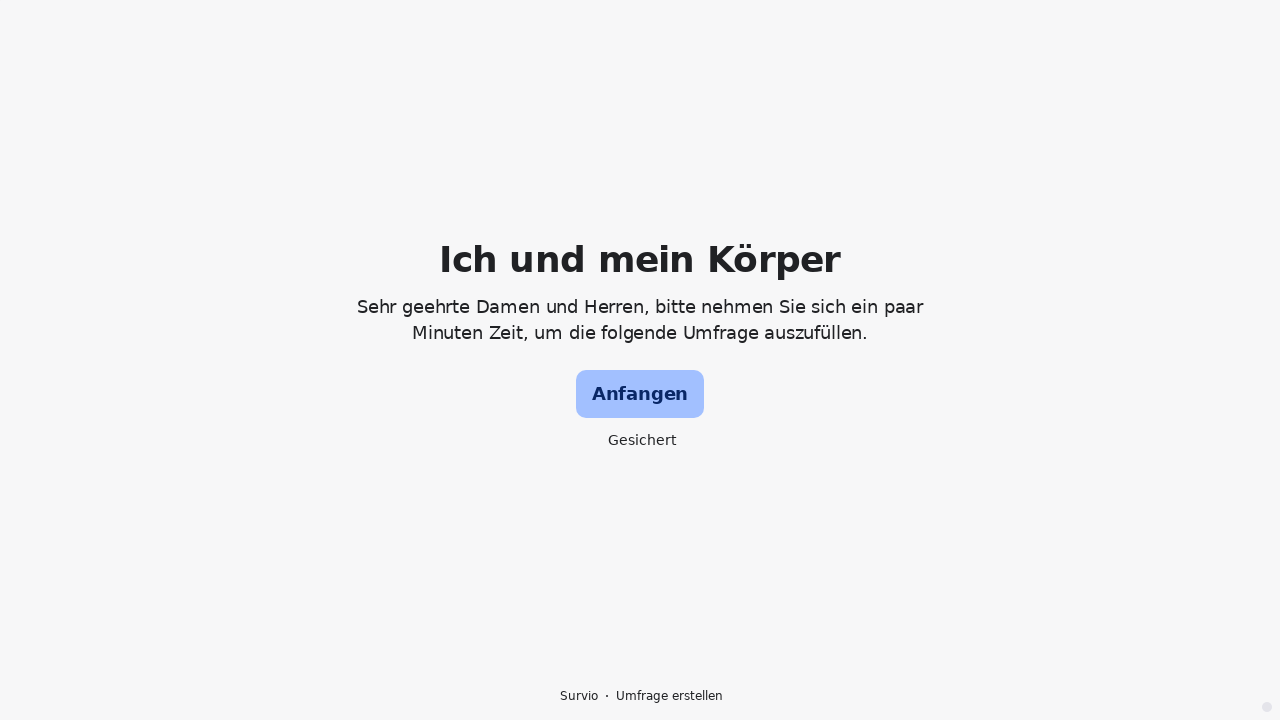

--- FILE ---
content_type: text/html; charset=utf-8
request_url: https://www.survio.com/survey/d/X4A5J6I3O1W7H2K9V
body_size: 114276
content:
<!DOCTYPE html><html lang="de"><head><meta charSet="utf-8"/><meta name="viewport" content="width=device-width"/><title>Ich und mein Körper | Survio®</title><link rel="icon" type="image/png" sizes="32x32" href="https://cdn.survio.com/response-collection/images/favicon-32x32.png"/><link rel="icon" type="image/png" sizes="16x16" href="https://cdn.survio.com/response-collection/images/favicon-16x16.png"/><link rel="apple-touch-icon" sizes="180x180" href="https://cdn.survio.com/response-collection/images/apple-touch-icon.png"/><link rel="mask-icon" href="https://cdn.survio.com/response-collection/images/safari-pinned-tab.svg" color="#5bbad5"/><meta content="Ich und mein Körper | Survio®" name="title"/><meta content="telephone=no" name="format-detection"/><meta content="all: Survio® - www.survio.com" name="author"/><meta content="notranslate" name="google"/><meta content="Füllen Sie den in Survio erstellten Ich und mein Körper Fragebogen aus. Ein Online-Tool zur Umfragenerstellung, Antwortensammlung und Ergebnisanalyse." name="description"/><meta name="robots" content="index, follow, NOODP, max-snippet:-1, max-image-preview:large, max-video-preview:-1"/><meta property="og:title" content="Survio® | Ich und mein Körper"/><meta property="og:site_name" content="Survio®"/><meta property="og:url" content="https://www.survio.com/survey/d/X4A5J6I3O1W7H2K9V"/><meta property="og:description" content="Sehr geehrte Damen und Herren, bitte nehmen Sie sich ein paar Minuten Zeit, um die folgende Umfrage auszufüllen."/><meta property="og:image" content="https://cdn.survio.com/s2018/img/facebook.png?watermark=1&amp;view=social"/><meta property="og:image:width" content="1080"/><meta property="og:image:height" content="580"/><meta property="og:locale" content="de"/><meta property="og:type" content="website"/><link rel="preconnect" href="https://cdn.survio.com" crossorigin=""/><link rel="dns-prefetch" href="https://cdn.survio.com"/><link href="https://www.survio.com/survey/d/X4A5J6I3O1W7H2K9V" rel="canonical"/><link href="https://www.survio.com/survey/d/X4A5J6I3O1W7H2K9V" hrefLang="de" rel="alternate"/><link href="https://www.survio.com/survey/d/X4A5J6I3O1W7H2K9V" hrefLang="x-default" rel="alternate"/><meta name="next-head-count" content="27"/><link rel="preload" href="https://cdn.survio.com/response-collection/_next/static/media/e4af272ccee01ff0-s.p.woff2" as="font" type="font/woff2" crossorigin="anonymous" data-next-font="size-adjust"/><link rel="preload" href="https://cdn.survio.com/response-collection/_next/static/css/a8a04c182dc4f4d6.css" as="style"/><link rel="stylesheet" href="https://cdn.survio.com/response-collection/_next/static/css/a8a04c182dc4f4d6.css" data-n-g=""/><noscript data-n-css=""></noscript><script defer="" nomodule="" src="https://cdn.survio.com/response-collection/_next/static/chunks/polyfills-42372ed130431b0a.js"></script><script src="https://cdn.survio.com/response-collection/_next/static/chunks/webpack-7c206bdb1ccbe4a9.js" defer=""></script><script src="https://cdn.survio.com/response-collection/_next/static/chunks/framework-b3c303a28f6b1b41.js" defer=""></script><script src="https://cdn.survio.com/response-collection/_next/static/chunks/main-4a79d54b2984b774.js" defer=""></script><script src="https://cdn.survio.com/response-collection/_next/static/chunks/pages/_app-8463bc91f6d0461c.js" defer=""></script><script src="https://cdn.survio.com/response-collection/_next/static/chunks/9a20ca01-fc98a3472c3b64de.js" defer=""></script><script src="https://cdn.survio.com/response-collection/_next/static/chunks/e893f787-4cab797428d3edf7.js" defer=""></script><script src="https://cdn.survio.com/response-collection/_next/static/chunks/7413e8b9-8a9819a98b9908c2.js" defer=""></script><script src="https://cdn.survio.com/response-collection/_next/static/chunks/460-4e1bfbc041d757f1.js" defer=""></script><script src="https://cdn.survio.com/response-collection/_next/static/chunks/pages/%5B...id%5D-62fafcb8fb81ff72.js" defer=""></script><script src="https://cdn.survio.com/response-collection/_next/static/0EEqO5NgsKysheF_Jo8hP/_buildManifest.js" defer=""></script><script src="https://cdn.survio.com/response-collection/_next/static/0EEqO5NgsKysheF_Jo8hP/_ssgManifest.js" defer=""></script></head><body><div id="__next"><div class="__variable_acdfb8"><div style="position:fixed;font-size:1px">.</div><div class="animate-fade-down"><style data-emotion="css-global 18nivws">*{box-sizing:border-box;}body{display:block!important;margin:0;overflow-y:hidden;height:100dvh;border:none;}.animate-fade-down{height:100vh;height:100dvh;}.email-nowrap,.lingua-nowrap{white-space:nowrap;}</style><style data-emotion="css 1mjgw8v">.css-1mjgw8v{overflow:hidden;}.css-1mjgw8v:after{position:absolute;width:0;height:0;overflow:hidden;z-index:-1;content:url();}</style><form novalidate="" class="css-1mjgw8v e2yawtj3"><style data-emotion="css 14rjekh">.css-14rjekh{height:100vh;height:100dvh;display:-webkit-box;display:-webkit-flex;display:-ms-flexbox;display:flex;width:100vw;-webkit-transition:margin ease-in-out;transition:margin ease-in-out;will-change:margin;}</style><div class="css-14rjekh e2yawtj4"><style data-emotion="css 1xmalma">.css-1xmalma{height:100vh;width:100vw;height:100dvh;-webkit-flex:1 0 auto;-ms-flex:1 0 auto;flex:1 0 auto;display:-webkit-box;display:-webkit-flex;display:-ms-flexbox;display:flex;-webkit-align-items:center;-webkit-box-align:center;-ms-flex-align:center;align-items:center;-webkit-flex-direction:column;-ms-flex-direction:column;flex-direction:column;overflow:auto;-webkit-box-pack:center;-ms-flex-pack:center;-webkit-justify-content:center;justify-content:center;background:transparent;position:relative;}.css-1xmalma .scrollbar-view{overflow-x:hidden!important;overflow-y:scroll!important;margin-bottom:0!important;display:-webkit-box;display:-webkit-flex;display:-ms-flexbox;display:flex;-webkit-flex-direction:column;-ms-flex-direction:column;flex-direction:column;scrollbar-gutter:stable;}.css-1xmalma .scrollbar-view .side-image{width:100%;height:30%;-webkit-flex:0 0 auto;-ms-flex:0 0 auto;flex:0 0 auto;}.css-1xmalma .scrollbar-view:has(.opened){overflow:hidden!important;}@media (min-width:852px){.css-1xmalma .scrollbar-view{-webkit-flex-direction:row-reverse;-ms-flex-direction:row-reverse;flex-direction:row-reverse;}.css-1xmalma .scrollbar-view .side-image{height:100%;-webkit-flex:0 0 50%;-ms-flex:0 0 50%;flex:0 0 50%;position:-webkit-sticky;position:sticky;top:0;z-index:-200;}.css-1xmalma .ey7xg3w2{position:absolute;}}</style><section id="welcome" data-testid="survey_page" class="css-1xmalma e1o444ku0"><div style="position:relative;overflow:hidden;width:100%;height:100%"><div style="position:absolute;top:0;left:0;right:0;bottom:0;overflow:hidden;-webkit-overflow-scrolling:touch;margin-right:0;margin-bottom:0" class="scrollbar-view"><style data-emotion="css vu4dnx">.css-vu4dnx{display:-webkit-box;display:-webkit-flex;display:-ms-flexbox;display:flex;-webkit-flex:1 0 auto;-ms-flex:1 0 auto;flex:1 0 auto;-webkit-flex-direction:column;-ms-flex-direction:column;flex-direction:column;-webkit-box-pack:center;-ms-flex-pack:center;-webkit-justify-content:center;justify-content:center;width:100%;margin:0 auto;overflow:visible;padding-bottom:0!important;max-width:100%;min-height:-webkit-fit-content;min-height:-moz-fit-content;min-height:fit-content;padding:96px 20px 156px;}.css-vu4dnx >span{margin-bottom:32px!important;}.css-vu4dnx.isWpOrThx{-webkit-align-items:center;-webkit-box-align:center;-ms-flex-align:center;align-items:center;}.css-vu4dnx.isWp{padding-bottom:0;}.css-vu4dnx.isThx{padding-bottom:0;}.css-vu4dnx.freeThx{padding:0;}.css-vu4dnx .title-thanks-welcome{white-space:pre-line;color:#202124;margin:12px 0;text-align:center;overflow-wrap:anywhere;}.css-vu4dnx .first{margin-top:auto;}.css-vu4dnx .last{margin-bottom:auto!important;}.css-vu4dnx .content-thanks-welcome{margin-bottom:24px;color:#202124;text-align:center;width:100%;}.css-vu4dnx .content-thanks-welcome p{margin-block-start:0;margin-block-end:8px;}.css-vu4dnx .content-thanks-welcome p:last-child{margin-bottom:0;}.css-vu4dnx .content-thanks-welcome img{max-width:100%;}.css-vu4dnx .content-thanks-welcome a{color:#93b1ef;-webkit-text-decoration:none;text-decoration:none;display:-webkit-inline-box;display:-webkit-inline-flex;display:-ms-inline-flexbox;display:inline-flex;-webkit-align-items:center;-webkit-box-align:center;-ms-flex-align:center;align-items:center;}.css-vu4dnx .content-thanks-welcome a .withMarginLeft2{margin-left:2px;}.css-vu4dnx .startButton{margin:0 0 12px;}.css-vu4dnx.isWp{padding:72px 20px 156px;}.css-vu4dnx.isThx{padding:96px 20px 72px;}@media (min-width:576px){.css-vu4dnx{padding:104px 32px 156px;}.css-vu4dnx.isWp{padding:72px 32px 156px;}}@media (min-width:680px){.css-vu4dnx.isWp{max-width:616px;padding:72px 0 156px;}.css-vu4dnx.isThx{max-width:616px;padding:104px 0 156px;}}@media (min-width:852px){.css-vu4dnx{-webkit-box-pack:center;-ms-flex-pack:center;-webkit-justify-content:center;justify-content:center;height:-webkit-fit-content;height:-moz-fit-content;height:fit-content;min-height:100%;-webkit-flex:1 0 50%;-ms-flex:1 0 50%;flex:1 0 50%;max-width:788px;padding:112px 0 156px;}.css-vu4dnx.isWp{max-width:616px;padding:40px 0 0;}.css-vu4dnx.isThx{max-width:616px;padding:112px 0 112px;}.css-vu4dnx .first{margin-top:auto;}}@media (min-width:1152px){.css-vu4dnx{-webkit-box-pack:center;-ms-flex-pack:center;-webkit-justify-content:center;justify-content:center;padding:112px 0 156px;}.css-vu4dnx.isWp{padding:40px 0 0;}.css-vu4dnx.isThx{padding:112px 0 112px;}}@media (min-width:1360px){.css-vu4dnx{-webkit-box-pack:center;-ms-flex-pack:center;-webkit-justify-content:center;justify-content:center;padding:112px 0 156px;}.css-vu4dnx.isWp{max-width:616px;padding:40px 0 0;}.css-vu4dnx.isThx{max-width:616px;padding:112px 0 112px;}}@media (min-width:1704px){.css-vu4dnx{-webkit-box-pack:center;-ms-flex-pack:center;-webkit-justify-content:center;justify-content:center;max-width:788px;padding-left:0;padding-right:0;}.css-vu4dnx.isWp,.css-vu4dnx.isThx{max-width:616px;}}</style><div class="isWpOrThx isWp css-vu4dnx e2yawtj0"><style data-emotion="css kymyjx">.css-kymyjx{max-width:100%;font-family:var(--font-inter, Inter, system-ui, sans-serif);font-style:normal;font-weight:700;font-size:36px;line-height:44px;letter-spacing:-0.02em;}</style><h1 class="first title-thanks-welcome css-kymyjx epswmnl0" data-testid="welcome_page_title">Ich und mein Körper</h1><style data-emotion="css 6hh812">.css-6hh812{max-width:100%;font-family:var(--font-inter, Inter, system-ui, sans-serif);font-style:normal;font-weight:400;font-size:18px;line-height:26px;letter-spacing:-0.01em;}</style><div class="content-thanks-welcome css-6hh812 epswmnl0" data-testid="welcome_page_text"><span><p style="text-align: center;">Sehr geehrte Damen und Herren, bitte nehmen Sie sich ein paar Minuten Zeit, um die folgende Umfrage auszufüllen.</p></span></div><style data-emotion="css 954wki">.css-954wki{margin-bottom:12px;width:100%;}@media (min-width: 576px){.css-954wki{width:unset;}}</style><style data-emotion="css 1r77gj6">.css-1r77gj6{font-family:var(--font-inter, Inter, system-ui, sans-serif);font-style:normal;font-weight:700;font-size:18px;line-height:26px;letter-spacing:-0.01em;background:#A2C0FF;padding:11px 16px;color:#092766;cursor:pointer;margin-bottom:12px;width:100%;}.css-1r77gj6:hover:not([disabled]),.css-1r77gj6:focus:not([disabled]){background:#95b3f2;}.css-1r77gj6 .eibohfg0{color:#092766;opacity:1;}@media (min-width: 576px){.css-1r77gj6{width:unset;}}</style><style data-emotion="css qjyhfe">.css-qjyhfe{padding:0;border:none;outline:none;background:transparent;display:-webkit-inline-box;display:-webkit-inline-flex;display:-ms-inline-flexbox;display:inline-flex;-webkit-align-items:center;-webkit-box-align:center;-ms-flex-align:center;align-items:center;-webkit-box-pack:center;-ms-flex-pack:center;-webkit-justify-content:center;justify-content:center;border-radius:10px;min-width:128px;color:#4b4b51;cursor:pointer;margin:0;font-family:var(--font-inter, Inter, system-ui, sans-serif);font-style:normal;font-weight:700;font-size:18px;line-height:26px;letter-spacing:-0.01em;background:#A2C0FF;padding:11px 16px;color:#092766;cursor:pointer;margin-bottom:12px;width:100%;}.css-qjyhfe .eibohfg0{color:#4b4b51;}.css-qjyhfe:hover:not([disabled]),.css-qjyhfe:focus:not([disabled]){background:#95b3f2;}.css-qjyhfe .eibohfg0{color:#092766;opacity:1;}@media (min-width: 576px){.css-qjyhfe{width:unset;}}</style><button size="48" data-testid="welcome_page_start_button" class="es47o00 e18r4fh0 css-qjyhfe e6otpj90" type="button">Anfangen</button><style data-emotion="css 1kfjcdw">.css-1kfjcdw{display:-webkit-box;display:-webkit-flex;display:-ms-flexbox;display:flex;-webkit-align-items:center;-webkit-box-align:center;-ms-flex-align:center;align-items:center;margin-bottom:auto;color:#202124;}.css-1kfjcdw i{margin-right:4px;color:#202124;}</style><div class="css-1kfjcdw e1l8j7oc0"><style data-emotion="css 98gmbp">.css-98gmbp{line-height:1;display:-webkit-inline-box;display:-webkit-inline-flex;display:-ms-inline-flexbox;display:inline-flex;-webkit-box-pack:center;-ms-flex-pack:center;-webkit-justify-content:center;justify-content:center;-webkit-align-items:center;-webkit-box-align:center;-ms-flex-align:center;align-items:center;color:#000000;font-size:24px;}.css-98gmbp:before{margin:0;font-size:inherit;}</style><i name="secured-24" color="#000000" data-testid="ui-icon" class="survey-icon-secured-24 css-98gmbp eibohfg0"></i><style data-emotion="css 1kfalzu">.css-1kfalzu{max-width:100%;font-family:var(--font-inter, Inter, system-ui, sans-serif);font-style:normal;font-weight:400;font-size:14px;line-height:20px;letter-spacing:normal;}</style><div class="css-1kfalzu epswmnl0">Gesichert</div></div><style data-emotion="css 1om78fl">.css-1om78fl{display:-webkit-box;display:-webkit-flex;display:-ms-flexbox;display:flex;-webkit-align-items:center;-webkit-box-align:center;-ms-flex-align:center;align-items:center;color:#202124;opacity:100%;-webkit-box-pack:center;-ms-flex-pack:center;-webkit-justify-content:center;justify-content:center;padding-top:40px;z-index:2;padding-bottom:16px;}.css-1om78fl i{color:#202124;margin-right:2px;}.css-1om78fl a{-webkit-text-decoration:none;text-decoration:none;color:#202124;pointer-events:auto;}</style><div data-testid="welcome_page_footer" class="css-1om78fl epxk1wd2"><style data-emotion="css 1upt6yf">.css-1upt6yf{max-width:100%;font-family:var(--font-inter, Inter, system-ui, sans-serif);font-style:normal;font-weight:400;font-size:12px;line-height:16px;letter-spacing:normal;}</style><div class="css-1upt6yf epswmnl0"><a href="https://www.survio.com/?utm_source=frontend&amp;utm_campaign=footer&amp;utm_medium=logo&amp;utm_term=v4&amp;si=X4A5J6I3O1W7H2K9V" target="_blank"><div style="display:flex;align-items:center" class="css-1upt6yf epswmnl0"><style data-emotion="css 146viyf">.css-146viyf{line-height:1;display:-webkit-inline-box;display:-webkit-inline-flex;display:-ms-inline-flexbox;display:inline-flex;-webkit-box-pack:center;-ms-flex-pack:center;-webkit-justify-content:center;justify-content:center;-webkit-align-items:center;-webkit-box-align:center;-ms-flex-align:center;align-items:center;color:#000000;font-size:16px;}.css-146viyf:before{margin:0;font-size:inherit;}</style><i name="logo-symbol-thin-16" color="#000000" data-testid="ui-icon" class="survey-icon-logo-symbol-thin-16 css-146viyf eibohfg0"></i>Survio</div></a></div><style data-emotion="css 19t5l5e">.css-19t5l5e{margin:0 8px;width:2px;height:2px;border-radius:50%;background:#202124;}</style><div class="css-19t5l5e epxk1wd3"></div><div class="css-1upt6yf epswmnl0"><a href="https://www.survio.com/?utm_source=frontend&amp;utm_campaign=footer&amp;utm_medium=link&amp;utm_term=v4&amp;si=X4A5J6I3O1W7H2K9V" target="_blank"><div style="display:flex;align-items:center" class="css-1upt6yf epswmnl0">Umfrage erstellen</div></a></div></div></div></div><div style="position:absolute;height:6px;display:none;right:2px;bottom:2px;left:2px;border-radius:3px"><div style="position:relative;display:block;height:100%;cursor:pointer;border-radius:inherit;background-color:rgba(0,0,0,.2)"></div></div><div style="position:absolute;width:6px;display:none;right:2px;bottom:2px;top:2px;border-radius:3px"><div style="position:relative;display:block;width:100%;cursor:pointer;border-radius:inherit;background-color:rgba(0,0,0,.2)"></div></div></div><style data-emotion="css slwm4z">.css-slwm4z{position:absolute;top:0;left:0;width:100%;height:100%;background-color:#F7F7F8;z-index:-1000;}</style><div class="css-slwm4z e2yawtj7"></div></section><section id="page0" data-testid="survey_page" class="css-1xmalma e1o444ku0"><div style="position:relative;overflow:hidden;width:100%;height:100%"><div style="position:absolute;top:0;left:0;right:0;bottom:0;overflow:hidden;-webkit-overflow-scrolling:touch;margin-right:0;margin-bottom:0" class="scrollbar-view"><style data-emotion="css 154g1ty">.css-154g1ty{display:-webkit-box;display:-webkit-flex;display:-ms-flexbox;display:flex;-webkit-flex:1 0 auto;-ms-flex:1 0 auto;flex:1 0 auto;-webkit-flex-direction:column;-ms-flex-direction:column;flex-direction:column;-webkit-box-pack:center;-ms-flex-pack:center;-webkit-justify-content:center;justify-content:center;width:100%;margin:0 auto;overflow:visible;max-width:100%;min-height:-webkit-fit-content;min-height:-moz-fit-content;min-height:fit-content;padding:96px 20px 156px;}.css-154g1ty >span{margin-bottom:32px!important;}.css-154g1ty.isWpOrThx{-webkit-align-items:center;-webkit-box-align:center;-ms-flex-align:center;align-items:center;}.css-154g1ty.isWp{padding-bottom:0;}.css-154g1ty.isThx{padding-bottom:0;}.css-154g1ty.freeThx{padding:0;}.css-154g1ty .title-thanks-welcome{white-space:pre-line;color:#202124;margin:12px 0;text-align:center;overflow-wrap:anywhere;}.css-154g1ty .first{margin-top:auto;}.css-154g1ty .last{margin-bottom:auto!important;}.css-154g1ty .content-thanks-welcome{margin-bottom:24px;color:#202124;text-align:center;width:100%;}.css-154g1ty .content-thanks-welcome p{margin-block-start:0;margin-block-end:8px;}.css-154g1ty .content-thanks-welcome p:last-child{margin-bottom:0;}.css-154g1ty .content-thanks-welcome img{max-width:100%;}.css-154g1ty .content-thanks-welcome a{color:#93b1ef;-webkit-text-decoration:none;text-decoration:none;display:-webkit-inline-box;display:-webkit-inline-flex;display:-ms-inline-flexbox;display:inline-flex;-webkit-align-items:center;-webkit-box-align:center;-ms-flex-align:center;align-items:center;}.css-154g1ty .content-thanks-welcome a .withMarginLeft2{margin-left:2px;}.css-154g1ty .startButton{margin:0 0 12px;}.css-154g1ty.isWp{padding:72px 20px 156px;}.css-154g1ty.isThx{padding:96px 20px 72px;}@media (min-width:576px){.css-154g1ty{padding:104px 32px 156px;}.css-154g1ty.isWp{padding:72px 32px 156px;}}@media (min-width:680px){.css-154g1ty.isWp{max-width:616px;padding:72px 0 156px;}.css-154g1ty.isThx{max-width:616px;padding:104px 0 156px;}}@media (min-width:852px){.css-154g1ty{-webkit-box-pack:center;-ms-flex-pack:center;-webkit-justify-content:center;justify-content:center;height:-webkit-fit-content;height:-moz-fit-content;height:fit-content;min-height:100%;-webkit-flex:1 0 50%;-ms-flex:1 0 50%;flex:1 0 50%;max-width:788px;padding:112px 0 156px;}.css-154g1ty.isWp{max-width:616px;padding:40px 0 0;}.css-154g1ty.isThx{max-width:616px;padding:112px 0 112px;}.css-154g1ty .first{margin-top:auto;}}@media (min-width:1152px){.css-154g1ty{-webkit-box-pack:center;-ms-flex-pack:center;-webkit-justify-content:center;justify-content:center;padding:112px 0 156px;}.css-154g1ty.isWp{padding:40px 0 0;}.css-154g1ty.isThx{padding:112px 0 112px;}}@media (min-width:1360px){.css-154g1ty{-webkit-box-pack:center;-ms-flex-pack:center;-webkit-justify-content:center;justify-content:center;padding:112px 0 156px;}.css-154g1ty.isWp{max-width:616px;padding:40px 0 0;}.css-154g1ty.isThx{max-width:616px;padding:112px 0 112px;}}@media (min-width:1704px){.css-154g1ty{-webkit-box-pack:center;-ms-flex-pack:center;-webkit-justify-content:center;justify-content:center;max-width:788px;padding-left:0;padding-right:0;}.css-154g1ty.isWp,.css-154g1ty.isThx{max-width:616px;}}</style><div class="css-154g1ty e2yawtj0"><div class="questions"><style data-emotion="css 1f2hh9i">.css-1f2hh9i{display:-webkit-box;display:-webkit-flex;display:-ms-flexbox;display:flex;-webkit-flex-direction:column;-ms-flex-direction:column;flex-direction:column;-webkit-align-items:center;-webkit-box-align:center;-ms-flex-align:center;align-items:center;width:100%;}.css-1f2hh9i .title{text-align:left;width:100%;color:#202124;margin:12px 0;}.css-1f2hh9i .titleBuilder{color:inherit;font-family:var(--font-inter, Inter, system-ui, sans-serif);font-style:normal;font-weight:700;font-size:24px;line-height:30px;letter-spacing:-0.01em;}.css-1f2hh9i .privacy-btn-header{position:absolute;top:32px;right:20px;display:-webkit-inline-box;display:-webkit-inline-flex;display:-ms-inline-flexbox;display:inline-flex;}@media (min-width: 576px){.css-1f2hh9i .privacy-btn-header{display:-webkit-inline-box;display:-webkit-inline-flex;display:-ms-inline-flexbox;display:inline-flex;}}@media (min-width: 852px){.css-1f2hh9i .privacy-btn-header{display:none;}}@media (min-width:576px){.css-1f2hh9i .privacy-btn-header{top:32px;right:32px;}}@media (min-width:852px){.css-1f2hh9i .privacy-btn-header{display:none;}}</style><div class="css-1f2hh9i ey7xg3w0"><style data-emotion="css 1fuopu2">.css-1fuopu2{max-width:100%;font-family:var(--font-inter, Inter, system-ui, sans-serif);font-style:normal;font-weight:700;font-size:24px;line-height:30px;letter-spacing:-0.01em;}</style><div class="title css-1fuopu2 epswmnl0" data-testid="page_title"></div><style data-emotion="css hsiv2m">.css-hsiv2m{display:-webkit-inline-box;display:-webkit-inline-flex;display:-ms-inline-flexbox;display:inline-flex;}</style><div style="width:auto" class="privacy-btn-header menu-child-wrapper closedMenu css-hsiv2m eur65kp6"><span><style data-emotion="css 1d1zbh">.css-1d1zbh .desktop-btn{display:none;}@media (min-width: 576px){.css-1d1zbh .desktop-btn{display:none;}}@media (min-width: 852px){.css-1d1zbh .desktop-btn{display:-webkit-inline-box;display:-webkit-inline-flex;display:-ms-inline-flexbox;display:inline-flex;}}.css-1d1zbh .mobile-btn{display:-webkit-inline-box;display:-webkit-inline-flex;display:-ms-inline-flexbox;display:inline-flex;}@media (min-width: 576px){.css-1d1zbh .mobile-btn{display:-webkit-inline-box;display:-webkit-inline-flex;display:-ms-inline-flexbox;display:inline-flex;}}@media (min-width: 852px){.css-1d1zbh .mobile-btn{display:none;}}</style><div class="css-1d1zbh ef51ncz2"><style data-emotion="css fe08ld">.css-fe08ld{padding:6px;border-radius:50%;background:#E4E4EA;padding:5px;border-radius:10px;}.css-fe08ld:hover{background:#d0d0d6;}.css-fe08ld i{color:#4b4b51;}</style><style data-emotion="css 1pdmg97">.css-1pdmg97{font-family:var(--font-inter, Inter, system-ui, sans-serif);font-style:normal;font-weight:700;font-size:14px;line-height:20px;letter-spacing:normal;background:transparent;padding:10px 16px;padding:8px;padding:6px;border-radius:50%;background:#E4E4EA;padding:5px;border-radius:10px;}.css-1pdmg97:hover,.css-1pdmg97:focus{background:#d0d0d6;}.css-1pdmg97 .eibohfg0{opacity:1;}.css-1pdmg97:hover{background:#d0d0d6;}.css-1pdmg97 i{color:#4b4b51;}</style><style data-emotion="css hr495s">.css-hr495s{padding:0;border:none;outline:none;background:transparent;display:-webkit-inline-box;display:-webkit-inline-flex;display:-ms-inline-flexbox;display:inline-flex;-webkit-align-items:center;-webkit-box-align:center;-ms-flex-align:center;align-items:center;-webkit-box-pack:center;-ms-flex-pack:center;-webkit-justify-content:center;justify-content:center;border-radius:12px;min-width:unset;color:#4b4b51;cursor:pointer;margin:0;font-family:var(--font-inter, Inter, system-ui, sans-serif);font-style:normal;font-weight:700;font-size:14px;line-height:20px;letter-spacing:normal;background:transparent;padding:10px 16px;padding:8px;padding:6px;border-radius:50%;background:#E4E4EA;padding:5px;border-radius:10px;}.css-hr495s .eibohfg0{color:#4b4b51;}.css-hr495s:hover,.css-hr495s:focus{background:#d0d0d6;}.css-hr495s .eibohfg0{opacity:1;}.css-hr495s:hover{background:#d0d0d6;}.css-hr495s i{color:#4b4b51;}</style><button class="desktop-btn ef51ncz1 e1mjobsv0 css-hr495s e6otpj90" size="40" type="button"><i name="more-24" color="#000000" data-testid="ui-icon" class="survey-icon-more-24 css-98gmbp eibohfg0"></i></button><style data-emotion="css 1e3j2lx">.css-1e3j2lx{padding:6px;border-radius:50%;background:#E4E4EA;}.css-1e3j2lx:hover{background:#d0d0d6;}.css-1e3j2lx i{color:#4b4b51;}</style><style data-emotion="css m0iypa">.css-m0iypa{font-family:var(--font-inter, Inter, system-ui, sans-serif);font-style:normal;font-weight:700;font-size:14px;line-height:20px;letter-spacing:normal;background:transparent;padding:10px 16px;padding:8px;padding:6px;border-radius:50%;background:#E4E4EA;}.css-m0iypa:hover,.css-m0iypa:focus{background:#d0d0d6;}.css-m0iypa .eibohfg0{opacity:1;}.css-m0iypa:hover{background:#d0d0d6;}.css-m0iypa i{color:#4b4b51;}</style><style data-emotion="css 1kp45cr">.css-1kp45cr{padding:0;border:none;outline:none;background:transparent;display:-webkit-inline-box;display:-webkit-inline-flex;display:-ms-inline-flexbox;display:inline-flex;-webkit-align-items:center;-webkit-box-align:center;-ms-flex-align:center;align-items:center;-webkit-box-pack:center;-ms-flex-pack:center;-webkit-justify-content:center;justify-content:center;border-radius:12px;min-width:unset;color:#4b4b51;cursor:pointer;margin:0;font-family:var(--font-inter, Inter, system-ui, sans-serif);font-style:normal;font-weight:700;font-size:14px;line-height:20px;letter-spacing:normal;background:transparent;padding:10px 16px;padding:8px;padding:6px;border-radius:50%;background:#E4E4EA;}.css-1kp45cr .eibohfg0{color:#4b4b51;}.css-1kp45cr:hover,.css-1kp45cr:focus{background:#d0d0d6;}.css-1kp45cr .eibohfg0{opacity:1;}.css-1kp45cr:hover{background:#d0d0d6;}.css-1kp45cr i{color:#4b4b51;}</style><button class="mobile-btn ef51ncz0 e1mjobsv0 css-1kp45cr e6otpj90" size="40" type="button"><i name="more-16" color="#000000" data-testid="ui-icon" class="survey-icon-more-16 css-146viyf eibohfg0"></i></button></div></span></div></div><style data-emotion="css q4wbhy">.css-q4wbhy{display:-webkit-box;display:-webkit-flex;display:-ms-flexbox;display:flex;-webkit-flex-direction:column;-ms-flex-direction:column;flex-direction:column;width:100%;position:relative;text-align:left;padding-top:0;padding-bottom:40px;max-width:100%;}@media (min-width:852px){.css-q4wbhy{padding-top:32px;}}@media (min-width: 576px){.css-q4wbhy{max-width:788px;}}.css-q4wbhy:last-of-type{margin-bottom:40px;padding-bottom:0;}.css-q4wbhy .youtube{margin-top:8px;width:100%;border-radius:8px;height:auto;max-width:512px;aspect-ratio:16/9;}.css-q4wbhy .questionWrapper{display:-webkit-box;display:-webkit-flex;display:-ms-flexbox;display:flex;-webkit-flex-direction:column;-ms-flex-direction:column;flex-direction:column;-webkit-align-items:flex-start;-webkit-box-align:flex-start;-ms-flex-align:flex-start;align-items:flex-start;}.css-q4wbhy .questionWrapper.fullWidth{width:100%;}.css-q4wbhy .textQuestionWrapper{width:100%;}</style><div id="79162333" type="ChoiceQuestion" class="css-q4wbhy e11210xx0"><style data-emotion="css p28h4z">.css-p28h4z{font-family:var(--font-inter, Inter, system-ui, sans-serif);font-style:normal;font-weight:700;font-size:16px;line-height:24px;letter-spacing:-0.01em;color:#93b1ef;margin-bottom:12px;}</style><div class="css-p28h4z e11210xx1">1</div><style data-emotion="css 1nxhvem">.css-1nxhvem{font-family:var(--font-inter, Inter, system-ui, sans-serif);font-style:normal;font-weight:400;font-size:24px;line-height:30px;letter-spacing:-0.01em;color:#202124;max-width:788px;overflow-wrap:anywhere;white-space:pre-wrap;}.css-1nxhvem:after{content:'*';font-family:var(--font-inter, Inter, system-ui, sans-serif);font-style:normal;font-weight:400;font-size:24px;line-height:30px;letter-spacing:-0.01em;color:#93b1ef;margin-left:2px;display:inline-block;width:30px;margin-right:-30px;}</style><h2 required="" data-testid="question_title" class="css-1nxhvem e11210xx2">Wie fühlen Sie sich in Ihrem Körper?</h2><style data-emotion="css 1n6etwu">.css-1n6etwu{font-family:var(--font-inter, Inter, system-ui, sans-serif);font-style:normal;font-weight:400;font-size:16px;line-height:24px;letter-spacing:-0.01em;color:#202124;opacity:0.6;margin-top:8px;overflow-wrap:anywhere;white-space:pre-wrap;}</style><div data-testid="question_description" class="css-1n6etwu e11210xx3">Bitte wählen Sie die Antwort aus, die am besten zu Ihrem aktuellen Empfinden passt.</div><style data-emotion="css fgvvrv">.css-fgvvrv{margin-top:24px;margin-left:auto;}</style><div height="24" width="auto" class="css-fgvvrv e6s5az0"></div><div class="questionWrapper"><style data-emotion="css h6bwto">.css-h6bwto{display:-webkit-box;display:-webkit-flex;display:-ms-flexbox;display:flex;-webkit-flex-direction:column;-ms-flex-direction:column;flex-direction:column;position:relative;text-align:left;width:100%;}</style><div class="css-h6bwto e19ilzxz0"><style data-emotion="css 1u5ddbk">.css-1u5ddbk{display:-webkit-box;display:-webkit-flex;display:-ms-flexbox;display:flex;}</style><div class="css-1u5ddbk e19ilzxz2"><style data-emotion="css 1r4avmn">.css-1r4avmn{display:grid;grid-gap:8px;row-gap:4px;grid-template-columns:1fr;width:100%;-webkit-align-items:flex-start;-webkit-box-align:flex-start;-ms-flex-align:flex-start;align-items:flex-start;}@media (min-width:576px){.css-1r4avmn{grid-template-columns:1fr;width:auto;}}@media (min-width:852px){.css-1r4avmn{grid-template-columns:1fr;}}@media (min-width:1068px){.css-1r4avmn{grid-template-columns:1fr;}}</style><div class="css-1r4avmn e19ilzxz1"><style data-emotion="css qh9kz1">.css-qh9kz1{display:-webkit-box;display:-webkit-flex;display:-ms-flexbox;display:flex;font-family:var(--font-inter, Inter, system-ui, sans-serif);font-style:normal;font-weight:400;font-size:16px;line-height:24px;letter-spacing:-0.01em;overflow:visible;min-width:0;width:100%;overflow-wrap:anywhere;height:100%;}@media (min-width: 576px){.css-qh9kz1{min-width:240px;}}.css-qh9kz1 >input{position:absolute;opacity:0;display:none;cursor:pointer;}.css-qh9kz1 >input:checked+div{background:#A2C0FF;color:#092766;-webkit-animation:clickChoice 200ms ease-in-out;animation:clickChoice 200ms ease-in-out;}.css-qh9kz1 >input:checked+div .checkmark{border:1px solid rgba(0,0,0,0.1);background:#092766;opacity:1;-webkit-transition:all 200ms ease-out;transition:all 200ms ease-out;}.css-qh9kz1 >input:checked+div textarea{color:#092766;}.css-qh9kz1 >input:checked+div .emoji-not-hover,.css-qh9kz1 >input:checked+div .emoji-hover{color:#092766;}.css-qh9kz1 >input:checked+div .checkmark:after{opacity:1;background:#A2C0FF;}</style><label for="choice_input_id_79162333_211250983" class="css-qh9kz1 e1dpckm90"><input id="choice_input_id_79162333_211250983" type="radio" name="79162333" data-testid="question_choice" value="211250983"/><style data-emotion="css ye96zs">.css-ye96zs{border-radius:10px;padding:12px 14px 12px 12px;text-align:left;background:#E4E4EA;cursor:pointer;display:-webkit-box;display:-webkit-flex;display:-ms-flexbox;display:flex;-webkit-align-items:center;-webkit-box-align:center;-ms-flex-align:center;align-items:center;color:#4b4b51;width:100%;position:relative;}.css-ye96zs:hover{background:#d0d0d6;}.css-ye96zs .children{display:-webkit-box;display:-webkit-flex;display:-ms-flexbox;display:flex;-webkit-flex:1 1 0;-ms-flex:1 1 0;flex:1 1 0;margin-right:32px;-webkit-align-self:flex-start;-ms-flex-item-align:flex-start;align-self:flex-start;-webkit-align-items:flex-start;-webkit-box-align:flex-start;-ms-flex-align:flex-start;align-items:flex-start;}</style><div class="css-ye96zs e1niozq32"><div class="children"><style data-emotion="css w8y9ww">.css-w8y9ww{position:relative;height:18px;width:18px;min-width:18px;border:1px solid #4b4b5180;margin:3px;box-sizing:border-box;-webkit-transition:border-color 200ms ease-out;transition:border-color 200ms ease-out;-webkit-align-self:flex-start;-ms-flex-item-align:flex-start;align-self:flex-start;border-radius:50%;}.css-w8y9ww:after{outline:1px solid rgba(0,0,0,0.1);-webkit-background-clip:padding-box;background-clip:padding-box;opacity:0;content:'';position:absolute;top:50%;left:50%;-webkit-transform:translate(-50%,-50%);-moz-transform:translate(-50%,-50%);-ms-transform:translate(-50%,-50%);transform:translate(-50%,-50%);width:6px;height:6px;border-radius:50%;background-color:white;-webkit-transition:all 200ms ease-out;transition:all 200ms ease-out;}</style><div class="checkmark css-w8y9ww e1dpckm91"></div><style data-emotion="css y19w6h">.css-y19w6h{margin-top:auto;margin-left:16px;}</style><div width="16" height="auto" class="css-y19w6h e6s5az0"></div>Sehr gut</div></div></label><label for="choice_input_id_79162333_211250984" class="css-qh9kz1 e1dpckm90"><input id="choice_input_id_79162333_211250984" type="radio" name="79162333" data-testid="question_choice" value="211250984"/><div class="css-ye96zs e1niozq32"><div class="children"><div class="checkmark css-w8y9ww e1dpckm91"></div><div width="16" height="auto" class="css-y19w6h e6s5az0"></div>Gut</div></div></label><label for="choice_input_id_79162333_211250985" class="css-qh9kz1 e1dpckm90"><input id="choice_input_id_79162333_211250985" type="radio" name="79162333" data-testid="question_choice" value="211250985"/><div class="css-ye96zs e1niozq32"><div class="children"><div class="checkmark css-w8y9ww e1dpckm91"></div><div width="16" height="auto" class="css-y19w6h e6s5az0"></div>Neutral</div></div></label><label for="choice_input_id_79162333_211250986" class="css-qh9kz1 e1dpckm90"><input id="choice_input_id_79162333_211250986" type="radio" name="79162333" data-testid="question_choice" value="211250986"/><div class="css-ye96zs e1niozq32"><div class="children"><div class="checkmark css-w8y9ww e1dpckm91"></div><div width="16" height="auto" class="css-y19w6h e6s5az0"></div>Schlecht</div></div></label><label for="choice_input_id_79162333_211250987" class="css-qh9kz1 e1dpckm90"><input id="choice_input_id_79162333_211250987" type="radio" name="79162333" data-testid="question_choice" value="211250987"/><div class="css-ye96zs e1niozq32"><div class="children"><div class="checkmark css-w8y9ww e1dpckm91"></div><div width="16" height="auto" class="css-y19w6h e6s5az0"></div>Sehr schlecht</div></div></label></div></div></div></div></div><div id="79162334" type="RatingQuestion" class="css-q4wbhy e11210xx0"><div class="css-p28h4z e11210xx1">2</div><h2 required="" data-testid="question_title" class="css-1nxhvem e11210xx2">Bewerten Sie Ihre körperliche Gesundheit auf einer Skala von 1 bis 10.</h2><div data-testid="question_description" class="css-1n6etwu e11210xx3">1 bedeutet sehr schlecht und 10 bedeutet sehr gut.</div><div height="24" width="auto" class="css-fgvvrv e6s5az0"></div><div class="questionWrapper fullWidth"><style data-emotion="css 1qm9sxk">.css-1qm9sxk{display:-webkit-box;display:-webkit-flex;display:-ms-flexbox;display:flex;-webkit-flex-direction:row;-ms-flex-direction:row;flex-direction:row;-webkit-box-pack:justify;-webkit-justify-content:space-between;justify-content:space-between;position:relative;text-align:left;-webkit-align-items:center;-webkit-box-align:center;-ms-flex-align:center;align-items:center;-webkit-align-self:flex-start;-ms-flex-item-align:flex-start;align-self:flex-start;width:100%;max-width:800px;}.css-1qm9sxk .e1911lsd0 svg{width:100%;height:100%;max-width:40px;max-height:40px;}.css-1qm9sxk .e1911lsd0 svg .fill{fill:#93b1ef;}.css-1qm9sxk .e1911lsd0 svg .border{fill:#93b1ef;}.css-1qm9sxk .e1911lsd0:nth-of-type(n+1) svg .fill{fill:transparent;}.css-1qm9sxk .e1911lsd0:nth-of-type(n+1) svg .border{fill:#202124;}@media (hover: hover){.css-1qm9sxk:hover svg .fill{fill:#93b1ef!important;}.css-1qm9sxk:hover svg .border{fill:#93b1ef!important;}.css-1qm9sxk:hover .e1911lsd0:hover~.e1911lsd0 svg .fill{fill:transparent!important;}.css-1qm9sxk:hover .e1911lsd0:hover~.e1911lsd0 svg .border{fill:#202124!important;}}</style><div selected="" class="css-1qm9sxk ehuky2n0"><style data-emotion="css w7p3sh">.css-w7p3sh{display:-webkit-box;display:-webkit-flex;display:-ms-flexbox;display:flex;-webkit-align-items:center;-webkit-box-align:center;-ms-flex-align:center;align-items:center;overflow:visible;font-family:var(--font-inter, Inter, system-ui, sans-serif);font-style:normal;font-weight:400;font-size:16px;line-height:24px;letter-spacing:-0.01em;cursor:pointer;-webkit-flex:1;-ms-flex:1;flex:1;-webkit-box-pack:start;-ms-flex-pack:start;-webkit-justify-content:flex-start;justify-content:flex-start;}.css-w7p3sh >div{display:-webkit-box;display:-webkit-flex;display:-ms-flexbox;display:flex;}.css-w7p3sh >div >div{display:-webkit-box;display:-webkit-flex;display:-ms-flexbox;display:flex;}.css-w7p3sh:hover~div svg .fill{fill:transparent;}.css-w7p3sh input{display:none;position:absolute;}.css-w7p3sh input:checked+div{-webkit-animation:clickRating 300ms ease-in-out;animation:clickRating 300ms ease-in-out;}</style><label for="79162334_1" id="79162334_1-label" class="css-w7p3sh e1911lsd0"><input type="radio" name="79162334" id="79162334_1" pageIndex="0" data-testid="question_choice" value="1"/><div></div></label><label for="79162334_2" id="79162334_2-label" class="css-w7p3sh e1911lsd0"><input type="radio" name="79162334" id="79162334_2" pageIndex="0" data-testid="question_choice" value="2"/><div></div></label><label for="79162334_3" id="79162334_3-label" class="css-w7p3sh e1911lsd0"><input type="radio" name="79162334" id="79162334_3" pageIndex="0" data-testid="question_choice" value="3"/><div></div></label><label for="79162334_4" id="79162334_4-label" class="css-w7p3sh e1911lsd0"><input type="radio" name="79162334" id="79162334_4" pageIndex="0" data-testid="question_choice" value="4"/><div></div></label><label for="79162334_5" id="79162334_5-label" class="css-w7p3sh e1911lsd0"><input type="radio" name="79162334" id="79162334_5" pageIndex="0" data-testid="question_choice" value="5"/><div></div></label><label for="79162334_6" id="79162334_6-label" class="css-w7p3sh e1911lsd0"><input type="radio" name="79162334" id="79162334_6" pageIndex="0" data-testid="question_choice" value="6"/><div></div></label><label for="79162334_7" id="79162334_7-label" class="css-w7p3sh e1911lsd0"><input type="radio" name="79162334" id="79162334_7" pageIndex="0" data-testid="question_choice" value="7"/><div></div></label><label for="79162334_8" id="79162334_8-label" class="css-w7p3sh e1911lsd0"><input type="radio" name="79162334" id="79162334_8" pageIndex="0" data-testid="question_choice" value="8"/><div></div></label><label for="79162334_9" id="79162334_9-label" class="css-w7p3sh e1911lsd0"><input type="radio" name="79162334" id="79162334_9" pageIndex="0" data-testid="question_choice" value="9"/><div></div></label><label for="79162334_10" id="79162334_10-label" class="css-w7p3sh e1911lsd0"><input type="radio" name="79162334" id="79162334_10" pageIndex="0" data-testid="question_choice" value="10"/><div></div></label></div></div></div><div id="79162335" type="TextQuestion" class="css-q4wbhy e11210xx0"><div class="css-p28h4z e11210xx1">3</div><h2 required="" data-testid="question_title" class="css-1nxhvem e11210xx2">Was bedeutet für Sie körperliches Wohlbefinden?</h2><div data-testid="question_description" class="css-1n6etwu e11210xx3">Bitte beschreiben Sie in eigenen Worten, was für Sie ein Zustand des körperlichen Wohlbefindens bedeutet.</div><div height="24" width="auto" class="css-fgvvrv e6s5az0"></div><div class="questionWrapper fullWidth"><div class="textQuestionWrapper"><style data-emotion="css 4qc8ha">.css-4qc8ha{width:100%;display:-webkit-box;display:-webkit-flex;display:-ms-flexbox;display:flex;-webkit-flex-direction:column;-ms-flex-direction:column;flex-direction:column;position:relative;}.css-4qc8ha .e5pthga0{padding:11px 15px 39px;}.css-4qc8ha .e5pthga0:focus-within,.css-4qc8ha .e5pthga0:active{padding:10px 14px 38px;}.css-4qc8ha .e1hjkysk0{position:absolute;bottom:35px;right:8px;}.css-4qc8ha .e1hjkysk0 .emoji-not-hover,.css-4qc8ha .e1hjkysk0 .emoji-hover{color:#4b4b51;}</style><div class="css-4qc8ha e1dj8f0l0"><style data-emotion="css hr1quu">.css-hr1quu{display:-webkit-box;display:-webkit-flex;display:-ms-flexbox;display:flex;border:1px solid #c0c0c6;border-radius:10px;cursor:text;position:relative;background:#E4E4EA;border:1px solid #c0c0c6;}.css-hr1quu input:-webkit-autofill,.css-hr1quu input:-webkit-autofill:focus{-webkit-transition:background-color 0s 600000s,color 0s 600000s;transition:background-color 0s 600000s,color 0s 600000s;}.css-hr1quu:focus-within,.css-hr1quu:active{border:2px solid #93b1ef;}.css-hr1quu:focus-within textarea,.css-hr1quu:active textarea,.css-hr1quu:focus-within input,.css-hr1quu:active input{color:#4b4b51;}.css-hr1quu:not(:focus-within):hover{background:#d0d0d6;}.css-hr1quu input,.css-hr1quu textarea{font-family:var(--font-inter, Inter, system-ui, sans-serif);font-style:normal;font-weight:400;font-size:16px;line-height:24px;letter-spacing:-0.01em;height:100%;opacity:1;padding:0;-webkit-flex:1 0 0;-ms-flex:1 0 0;flex:1 0 0;resize:none;border:none;outline:none;cursor:inherit;box-shadow:none;background:transparent;color:#4b4b51;}.css-hr1quu input::-webkit-input-placeholder{color:#4b4b51;opacity:0.3;}.css-hr1quu input::-moz-placeholder{color:#4b4b51;opacity:0.3;}.css-hr1quu input:-ms-input-placeholder{color:#4b4b51;opacity:0.3;}.css-hr1quu textarea::-webkit-input-placeholder{color:#4b4b51;opacity:0.3;}.css-hr1quu textarea::-moz-placeholder{color:#4b4b51;opacity:0.3;}.css-hr1quu textarea:-ms-input-placeholder{color:#4b4b51;opacity:0.3;}.css-hr1quu input::placeholder,.css-hr1quu textarea::placeholder{color:#4b4b51;opacity:0.3;}.css-hr1quu input::-webkit-outer-spin-button,.css-hr1quu input::-webkit-inner-spin-button{-webkit-appearance:none;margin:0;}.css-hr1quu input[type='number']{-moz-appearance:textfield;}.css-hr1quu input{height:24px;}</style><label class="css-hr1quu e5pthga0"><textarea placeholder="Schreiben Sie Ihre Antwort hier..." id="textarea_id_79162335" maxLength="500" name="79162335" rows="2" data-testid="question_field"></textarea></label><style data-emotion="css gw55mo">.css-gw55mo{font-family:var(--font-inter, Inter, system-ui, sans-serif);font-style:normal;font-weight:400;font-size:14px;line-height:20px;letter-spacing:normal;color:#202124;margin-top:8px;text-align:right;resize:none;border:none;outline:none;cursor:inherit;box-shadow:none;background:transparent;}.css-gw55mo::-webkit-input-placeholder{color:#000000;}.css-gw55mo::-moz-placeholder{color:#000000;}.css-gw55mo:-ms-input-placeholder{color:#000000;}.css-gw55mo::placeholder{color:#000000;}</style><input disabled="" placeholder="500" class="css-gw55mo e1dj8f0l1"/></div></div></div></div><div id="79162336" type="ChoiceQuestion" class="css-q4wbhy e11210xx0"><div class="css-p28h4z e11210xx1">4</div><h2 required="" data-testid="question_title" class="css-1nxhvem e11210xx2">Welche Art von körperlicher Aktivität bevorzugen Sie am meisten?</h2><div data-testid="question_description" class="css-1n6etwu e11210xx3">Bitte wählen Sie die Antwort aus, die am besten zu Ihrer Vorliebe passt.</div><div height="24" width="auto" class="css-fgvvrv e6s5az0"></div><div class="questionWrapper"><div class="css-h6bwto e19ilzxz0"><div class="css-1u5ddbk e19ilzxz2"><div class="css-1r4avmn e19ilzxz1"><label for="choice_input_id_79162336_211250988" class="css-qh9kz1 e1dpckm90"><input id="choice_input_id_79162336_211250988" type="radio" name="79162336" data-testid="question_choice" value="211250988"/><div class="css-ye96zs e1niozq32"><div class="children"><div class="checkmark css-w8y9ww e1dpckm91"></div><div width="16" height="auto" class="css-y19w6h e6s5az0"></div>Yoga</div></div></label><label for="choice_input_id_79162336_211250989" class="css-qh9kz1 e1dpckm90"><input id="choice_input_id_79162336_211250989" type="radio" name="79162336" data-testid="question_choice" value="211250989"/><div class="css-ye96zs e1niozq32"><div class="children"><div class="checkmark css-w8y9ww e1dpckm91"></div><div width="16" height="auto" class="css-y19w6h e6s5az0"></div>Laufen</div></div></label><label for="choice_input_id_79162336_211250990" class="css-qh9kz1 e1dpckm90"><input id="choice_input_id_79162336_211250990" type="radio" name="79162336" data-testid="question_choice" value="211250990"/><div class="css-ye96zs e1niozq32"><div class="children"><div class="checkmark css-w8y9ww e1dpckm91"></div><div width="16" height="auto" class="css-y19w6h e6s5az0"></div>Schwimmen</div></div></label><label for="choice_input_id_79162336_211250991" class="css-qh9kz1 e1dpckm90"><input id="choice_input_id_79162336_211250991" type="radio" name="79162336" data-testid="question_choice" value="211250991"/><div class="css-ye96zs e1niozq32"><div class="children"><div class="checkmark css-w8y9ww e1dpckm91"></div><div width="16" height="auto" class="css-y19w6h e6s5az0"></div>Fitnessstudio</div></div></label><label for="choice_input_id_79162336_211250992" class="css-qh9kz1 e1dpckm90"><input id="choice_input_id_79162336_211250992" type="radio" name="79162336" data-testid="question_choice" value="211250992"/><div class="css-ye96zs e1niozq32"><div class="children"><div class="checkmark css-w8y9ww e1dpckm91"></div><div width="16" height="auto" class="css-y19w6h e6s5az0"></div>Tanzen</div></div></label></div></div></div></div></div><div id="79162337" type="RatingQuestion" class="css-q4wbhy e11210xx0"><div class="css-p28h4z e11210xx1">5</div><h2 required="" data-testid="question_title" class="css-1nxhvem e11210xx2">Wie wichtig ist Ihnen eine ausgewogene Ernährung für Ihre körperliche Verfassung?</h2><div data-testid="question_description" class="css-1n6etwu e11210xx3">Bitte bewerten Sie die Bedeutung einer ausgewogenen Ernährung für Sie persönlich.</div><div height="24" width="auto" class="css-fgvvrv e6s5az0"></div><div class="questionWrapper fullWidth"><div selected="" class="css-1qm9sxk ehuky2n0"><label for="79162337_1" id="79162337_1-label" class="css-w7p3sh e1911lsd0"><input type="radio" name="79162337" id="79162337_1" pageIndex="0" data-testid="question_choice" value="1"/><div></div></label><label for="79162337_2" id="79162337_2-label" class="css-w7p3sh e1911lsd0"><input type="radio" name="79162337" id="79162337_2" pageIndex="0" data-testid="question_choice" value="2"/><div></div></label><label for="79162337_3" id="79162337_3-label" class="css-w7p3sh e1911lsd0"><input type="radio" name="79162337" id="79162337_3" pageIndex="0" data-testid="question_choice" value="3"/><div></div></label><label for="79162337_4" id="79162337_4-label" class="css-w7p3sh e1911lsd0"><input type="radio" name="79162337" id="79162337_4" pageIndex="0" data-testid="question_choice" value="4"/><div></div></label><label for="79162337_5" id="79162337_5-label" class="css-w7p3sh e1911lsd0"><input type="radio" name="79162337" id="79162337_5" pageIndex="0" data-testid="question_choice" value="5"/><div></div></label><label for="79162337_6" id="79162337_6-label" class="css-w7p3sh e1911lsd0"><input type="radio" name="79162337" id="79162337_6" pageIndex="0" data-testid="question_choice" value="6"/><div></div></label><label for="79162337_7" id="79162337_7-label" class="css-w7p3sh e1911lsd0"><input type="radio" name="79162337" id="79162337_7" pageIndex="0" data-testid="question_choice" value="7"/><div></div></label><label for="79162337_8" id="79162337_8-label" class="css-w7p3sh e1911lsd0"><input type="radio" name="79162337" id="79162337_8" pageIndex="0" data-testid="question_choice" value="8"/><div></div></label><label for="79162337_9" id="79162337_9-label" class="css-w7p3sh e1911lsd0"><input type="radio" name="79162337" id="79162337_9" pageIndex="0" data-testid="question_choice" value="9"/><div></div></label><label for="79162337_10" id="79162337_10-label" class="css-w7p3sh e1911lsd0"><input type="radio" name="79162337" id="79162337_10" pageIndex="0" data-testid="question_choice" value="10"/><div></div></label></div></div></div><div id="79162338" type="TextQuestion" class="css-q4wbhy e11210xx0"><div class="css-p28h4z e11210xx1">6</div><h2 required="" data-testid="question_title" class="css-1nxhvem e11210xx2">Was motiviert Sie dazu, auf Ihren Körper zu achten?</h2><div data-testid="question_description" class="css-1n6etwu e11210xx3">Bitte teilen Sie mit, was Sie dazu inspiriert, auf Ihre körperliche Gesundheit zu achten.</div><div height="24" width="auto" class="css-fgvvrv e6s5az0"></div><div class="questionWrapper fullWidth"><div class="textQuestionWrapper"><div class="css-4qc8ha e1dj8f0l0"><label class="css-hr1quu e5pthga0"><textarea placeholder="Schreiben Sie Ihre Antwort hier..." id="textarea_id_79162338" maxLength="500" name="79162338" rows="2" data-testid="question_field"></textarea></label><input disabled="" placeholder="500" class="css-gw55mo e1dj8f0l1"/></div></div></div></div><div id="79162339" type="ChoiceQuestion" class="css-q4wbhy e11210xx0"><div class="css-p28h4z e11210xx1">7</div><h2 required="" data-testid="question_title" class="css-1nxhvem e11210xx2">Welche Rolle spielt Ihr Körperbild in Ihrem Selbstwertgefühl?</h2><div data-testid="question_description" class="css-1n6etwu e11210xx3">Bitte wählen Sie die Antwort aus, die am besten Ihre Gefühle zum Ausdruck bringt.</div><div height="24" width="auto" class="css-fgvvrv e6s5az0"></div><div class="questionWrapper"><div class="css-h6bwto e19ilzxz0"><div class="css-1u5ddbk e19ilzxz2"><div class="css-1r4avmn e19ilzxz1"><label for="choice_input_id_79162339_211250993" class="css-qh9kz1 e1dpckm90"><input id="choice_input_id_79162339_211250993" type="radio" name="79162339" data-testid="question_choice" value="211250993"/><div class="css-ye96zs e1niozq32"><div class="children"><div class="checkmark css-w8y9ww e1dpckm91"></div><div width="16" height="auto" class="css-y19w6h e6s5az0"></div>Sehr wichtig</div></div></label><label for="choice_input_id_79162339_211250994" class="css-qh9kz1 e1dpckm90"><input id="choice_input_id_79162339_211250994" type="radio" name="79162339" data-testid="question_choice" value="211250994"/><div class="css-ye96zs e1niozq32"><div class="children"><div class="checkmark css-w8y9ww e1dpckm91"></div><div width="16" height="auto" class="css-y19w6h e6s5az0"></div>Wichtig</div></div></label><label for="choice_input_id_79162339_211250995" class="css-qh9kz1 e1dpckm90"><input id="choice_input_id_79162339_211250995" type="radio" name="79162339" data-testid="question_choice" value="211250995"/><div class="css-ye96zs e1niozq32"><div class="children"><div class="checkmark css-w8y9ww e1dpckm91"></div><div width="16" height="auto" class="css-y19w6h e6s5az0"></div>Neutral</div></div></label><label for="choice_input_id_79162339_211250996" class="css-qh9kz1 e1dpckm90"><input id="choice_input_id_79162339_211250996" type="radio" name="79162339" data-testid="question_choice" value="211250996"/><div class="css-ye96zs e1niozq32"><div class="children"><div class="checkmark css-w8y9ww e1dpckm91"></div><div width="16" height="auto" class="css-y19w6h e6s5az0"></div>Weniger wichtig</div></div></label><label for="choice_input_id_79162339_211250997" class="css-qh9kz1 e1dpckm90"><input id="choice_input_id_79162339_211250997" type="radio" name="79162339" data-testid="question_choice" value="211250997"/><div class="css-ye96zs e1niozq32"><div class="children"><div class="checkmark css-w8y9ww e1dpckm91"></div><div width="16" height="auto" class="css-y19w6h e6s5az0"></div>Unwichtig</div></div></label></div></div></div></div></div><div id="79162340" type="ChoiceQuestion" class="css-q4wbhy e11210xx0"><div class="css-p28h4z e11210xx1">8</div><h2 required="" data-testid="question_title" class="css-1nxhvem e11210xx2">Wie oft messen Sie Ihren Körperzustand (Gewicht, Blutdruck usw.)?</h2><div data-testid="question_description" class="css-1n6etwu e11210xx3">Bitte geben Sie an, wie regelmäßig Sie Ihren Körperzustand überprüfen.</div><div height="24" width="auto" class="css-fgvvrv e6s5az0"></div><div class="questionWrapper"><div class="css-h6bwto e19ilzxz0"><div class="css-1u5ddbk e19ilzxz2"><div class="css-1r4avmn e19ilzxz1"><label for="choice_input_id_79162340_211250998" class="css-qh9kz1 e1dpckm90"><input id="choice_input_id_79162340_211250998" type="radio" name="79162340" data-testid="question_choice" value="211250998"/><div class="css-ye96zs e1niozq32"><div class="children"><div class="checkmark css-w8y9ww e1dpckm91"></div><div width="16" height="auto" class="css-y19w6h e6s5az0"></div>Täglich</div></div></label><label for="choice_input_id_79162340_211250999" class="css-qh9kz1 e1dpckm90"><input id="choice_input_id_79162340_211250999" type="radio" name="79162340" data-testid="question_choice" value="211250999"/><div class="css-ye96zs e1niozq32"><div class="children"><div class="checkmark css-w8y9ww e1dpckm91"></div><div width="16" height="auto" class="css-y19w6h e6s5az0"></div>Wöchentlich</div></div></label><label for="choice_input_id_79162340_211251000" class="css-qh9kz1 e1dpckm90"><input id="choice_input_id_79162340_211251000" type="radio" name="79162340" data-testid="question_choice" value="211251000"/><div class="css-ye96zs e1niozq32"><div class="children"><div class="checkmark css-w8y9ww e1dpckm91"></div><div width="16" height="auto" class="css-y19w6h e6s5az0"></div>Monatlich</div></div></label><label for="choice_input_id_79162340_211251001" class="css-qh9kz1 e1dpckm90"><input id="choice_input_id_79162340_211251001" type="radio" name="79162340" data-testid="question_choice" value="211251001"/><div class="css-ye96zs e1niozq32"><div class="children"><div class="checkmark css-w8y9ww e1dpckm91"></div><div width="16" height="auto" class="css-y19w6h e6s5az0"></div>Jährlich</div></div></label><label for="choice_input_id_79162340_211251002" class="css-qh9kz1 e1dpckm90"><input id="choice_input_id_79162340_211251002" type="radio" name="79162340" data-testid="question_choice" value="211251002"/><div class="css-ye96zs e1niozq32"><div class="children"><div class="checkmark css-w8y9ww e1dpckm91"></div><div width="16" height="auto" class="css-y19w6h e6s5az0"></div>Nie</div></div></label></div></div></div></div></div><div id="79162341" type="TextQuestion" class="css-q4wbhy e11210xx0"><div class="css-p28h4z e11210xx1">9</div><h2 required="" data-testid="question_title" class="css-1nxhvem e11210xx2">Was sind Ihrer Meinung nach die effektivsten Methoden, um Ihren Körper zu entspannen?</h2><div data-testid="question_description" class="css-1n6etwu e11210xx3">Bitte nennen Sie die Maßnahmen, die Sie persönlich für eine effektive Entspannung Ihres Körpers nutzen.</div><div height="24" width="auto" class="css-fgvvrv e6s5az0"></div><div class="questionWrapper fullWidth"><div class="textQuestionWrapper"><div class="css-4qc8ha e1dj8f0l0"><label class="css-hr1quu e5pthga0"><textarea placeholder="Schreiben Sie Ihre Antwort hier..." id="textarea_id_79162341" maxLength="500" name="79162341" rows="2" data-testid="question_field"></textarea></label><input disabled="" placeholder="500" class="css-gw55mo e1dj8f0l1"/></div></div></div></div><div id="79162342" type="RatingQuestion" class="css-q4wbhy e11210xx0"><div class="css-p28h4z e11210xx1">10</div><h2 required="" data-testid="question_title" class="css-1nxhvem e11210xx2">Wie schätzen Sie den Einfluss von Stress auf Ihren Körper ein?</h2><div data-testid="question_description" class="css-1n6etwu e11210xx3">Bitte bewerten Sie, wie sehr Sie Stress als Belastung für Ihren Körper empfinden.</div><div height="24" width="auto" class="css-fgvvrv e6s5az0"></div><div class="questionWrapper fullWidth"><div selected="" class="css-1qm9sxk ehuky2n0"><label for="79162342_1" id="79162342_1-label" class="css-w7p3sh e1911lsd0"><input type="radio" name="79162342" id="79162342_1" pageIndex="0" data-testid="question_choice" value="1"/><div></div></label><label for="79162342_2" id="79162342_2-label" class="css-w7p3sh e1911lsd0"><input type="radio" name="79162342" id="79162342_2" pageIndex="0" data-testid="question_choice" value="2"/><div></div></label><label for="79162342_3" id="79162342_3-label" class="css-w7p3sh e1911lsd0"><input type="radio" name="79162342" id="79162342_3" pageIndex="0" data-testid="question_choice" value="3"/><div></div></label><label for="79162342_4" id="79162342_4-label" class="css-w7p3sh e1911lsd0"><input type="radio" name="79162342" id="79162342_4" pageIndex="0" data-testid="question_choice" value="4"/><div></div></label><label for="79162342_5" id="79162342_5-label" class="css-w7p3sh e1911lsd0"><input type="radio" name="79162342" id="79162342_5" pageIndex="0" data-testid="question_choice" value="5"/><div></div></label><label for="79162342_6" id="79162342_6-label" class="css-w7p3sh e1911lsd0"><input type="radio" name="79162342" id="79162342_6" pageIndex="0" data-testid="question_choice" value="6"/><div></div></label><label for="79162342_7" id="79162342_7-label" class="css-w7p3sh e1911lsd0"><input type="radio" name="79162342" id="79162342_7" pageIndex="0" data-testid="question_choice" value="7"/><div></div></label><label for="79162342_8" id="79162342_8-label" class="css-w7p3sh e1911lsd0"><input type="radio" name="79162342" id="79162342_8" pageIndex="0" data-testid="question_choice" value="8"/><div></div></label><label for="79162342_9" id="79162342_9-label" class="css-w7p3sh e1911lsd0"><input type="radio" name="79162342" id="79162342_9" pageIndex="0" data-testid="question_choice" value="9"/><div></div></label><label for="79162342_10" id="79162342_10-label" class="css-w7p3sh e1911lsd0"><input type="radio" name="79162342" id="79162342_10" pageIndex="0" data-testid="question_choice" value="10"/><div></div></label></div></div></div></div><style data-emotion="css tpokm3">.css-tpokm3{-webkit-flex-direction:column;-ms-flex-direction:column;flex-direction:column;-webkit-align-items:flex-start;-webkit-box-align:flex-start;-ms-flex-align:flex-start;align-items:flex-start;}.css-tpokm3 .e18r4fh0{display:none;}@media (min-width: 576px){.css-tpokm3 .e18r4fh0{display:none;}}@media (min-width: 852px){.css-tpokm3 .e18r4fh0{display:-webkit-box;display:-webkit-flex;display:-ms-flexbox;display:flex;}}.css-tpokm3 .text{margin-top:0;color:#20212499;width:100%;}@media (min-width: 576px){.css-tpokm3 .text{margin-top:0;}}@media (min-width: 852px){.css-tpokm3 .text{margin-top:40px;}}.css-tpokm3 .text .dangerousDiv{display:block;}.css-tpokm3 .text p{margin-block-start:0;margin-block-end:8px;max-width:852px;}.css-tpokm3 .text p:last-child{margin-bottom:0;}.css-tpokm3 .text i{color:#202124;margin-right:4px;}.css-tpokm3 .text i:before{font-size:16px;}.css-tpokm3 .text a{-webkit-text-decoration:none;text-decoration:none;color:#202124;display:-webkit-inline-box;display:-webkit-inline-flex;display:-ms-inline-flexbox;display:inline-flex;-webkit-align-items:center;-webkit-box-align:center;-ms-flex-align:center;align-items:center;}</style><div class="css-tpokm3 eazjo4p0"><style data-emotion="css 13lo2cw">.css-13lo2cw{font-family:var(--font-inter, Inter, system-ui, sans-serif);font-style:normal;font-weight:700;font-size:18px;line-height:26px;letter-spacing:-0.01em;background:#A2C0FF;padding:11px 16px;color:#092766;cursor:pointer;}.css-13lo2cw:hover:not([disabled]),.css-13lo2cw:focus:not([disabled]){background:#95b3f2;}.css-13lo2cw .eibohfg0{color:#092766;opacity:1;}</style><style data-emotion="css q9cegj">.css-q9cegj{padding:0;border:none;outline:none;background:transparent;display:-webkit-inline-box;display:-webkit-inline-flex;display:-ms-inline-flexbox;display:inline-flex;-webkit-align-items:center;-webkit-box-align:center;-ms-flex-align:center;align-items:center;-webkit-box-pack:center;-ms-flex-pack:center;-webkit-justify-content:center;justify-content:center;border-radius:10px;min-width:unset;color:#4b4b51;cursor:pointer;margin:0;font-family:var(--font-inter, Inter, system-ui, sans-serif);font-style:normal;font-weight:700;font-size:18px;line-height:26px;letter-spacing:-0.01em;background:#A2C0FF;padding:11px 16px;color:#092766;cursor:pointer;}.css-q9cegj .eibohfg0{color:#4b4b51;}.css-q9cegj:hover:not([disabled]),.css-q9cegj:focus:not([disabled]){background:#95b3f2;}.css-q9cegj .eibohfg0{color:#092766;opacity:1;}</style><button size="48" type="submit" data-testid="submit_button" class="e18r4fh0 css-q9cegj e6otpj90">Absenden</button><div class="text css-1upt6yf epswmnl0"><div class="dangerousDiv"><a target="_blank" href="https://www.survio.com/de/?utm_source=frontend&utm_campaign=footer&utm_medium=link&utm_term=v3" onclick="ga('send', 'event', ’Survey Footer', 'Click', 'Survey link');">Umfrage erstellen<i class="survey-icon-new-tab-rectangle-16 withMarginLeft2"></i></a></div></div></div></div></div><div style="position:absolute;height:6px;display:none;right:2px;bottom:2px;left:2px;border-radius:3px"><div style="position:relative;display:block;height:100%;cursor:pointer;border-radius:inherit;background-color:rgba(0,0,0,.2)"></div></div><div style="position:absolute;width:6px;display:none;right:2px;bottom:2px;top:2px;border-radius:3px"><div style="position:relative;display:block;width:100%;cursor:pointer;border-radius:inherit;background-color:rgba(0,0,0,.2)"></div></div></div><div class="css-slwm4z e2yawtj7"></div></section><section id="thx" data-testid="survey_page" class="css-1xmalma e1o444ku0"><div style="position:relative;overflow:hidden;width:100%;height:100%"><div style="position:absolute;top:0;left:0;right:0;bottom:0;overflow:hidden;-webkit-overflow-scrolling:touch;margin-right:0;margin-bottom:0" class="scrollbar-view"><div style="align-items:center" class="freeThx css-154g1ty e2yawtj0"><iframe loading="lazy" frameBorder="0" style="width:100vw;height:100vh" src="https://www.survio.com/de/thank-you-1?survey=X4A5J6I3O1W7H2K9V&amp;source=d&quot;"></iframe></div></div><div style="position:absolute;height:6px;display:none;right:2px;bottom:2px;left:2px;border-radius:3px"><div style="position:relative;display:block;height:100%;cursor:pointer;border-radius:inherit;background-color:rgba(0,0,0,.2)"></div></div><div style="position:absolute;width:6px;display:none;right:2px;bottom:2px;top:2px;border-radius:3px"><div style="position:relative;display:block;width:100%;cursor:pointer;border-radius:inherit;background-color:rgba(0,0,0,.2)"></div></div></div><div class="css-slwm4z e2yawtj7"></div></section></div><style data-emotion="css 1hse6md">.css-1hse6md .elywohd0{display:none;width:100%;bottom:0;}@media (min-width: 576px){.css-1hse6md .elywohd0{display:none;}}@media (min-width: 852px){.css-1hse6md .elywohd0{display:-webkit-box;display:-webkit-flex;display:-ms-flexbox;display:flex;}}.css-1hse6md .e1kw4wov0{display:-webkit-box;display:-webkit-flex;display:-ms-flexbox;display:flex;width:100%;bottom:0;}@media (min-width: 576px){.css-1hse6md .e1kw4wov0{display:-webkit-box;display:-webkit-flex;display:-ms-flexbox;display:flex;}}@media (min-width: 852px){.css-1hse6md .e1kw4wov0{display:none;}}</style><div class="css-1hse6md e10znfr60"><style data-emotion="css 15muuny">.css-15muuny{position:fixed;bottom:0;width:100%;-webkit-box-pack:justify;-webkit-justify-content:space-between;justify-content:space-between;-webkit-align-items:flex-end;-webkit-box-align:flex-end;-ms-flex-align:flex-end;align-items:flex-end;padding:0 8px 8px;height:96px;pointer-events:none;z-index:2;}.css-15muuny a{-webkit-text-decoration:none;text-decoration:none;}.css-15muuny a.enter{-webkit-transform:translateX(calc(-100% - 8px));-moz-transform:translateX(calc(-100% - 8px));-ms-transform:translateX(calc(-100% - 8px));transform:translateX(calc(-100% - 8px));}.css-15muuny a.enter-active{-webkit-transition:all 500ms cubic-bezier(0.68,-0.65,0.33,1.75);transition:all 500ms cubic-bezier(0.68,-0.65,0.33,1.75);-webkit-transform:translateX(0);-moz-transform:translateX(0);-ms-transform:translateX(0);transform:translateX(0);}.css-15muuny a.exit{-webkit-transform:translateX(0);-moz-transform:translateX(0);-ms-transform:translateX(0);transform:translateX(0);}.css-15muuny a.exit-active{-webkit-transform:translateX(calc(-100% - 8px));-moz-transform:translateX(calc(-100% - 8px));-ms-transform:translateX(calc(-100% - 8px));transform:translateX(calc(-100% - 8px));-webkit-transition:all 500ms cubic-bezier(0.68,-0.65,0.33,1.75);transition:all 500ms cubic-bezier(0.68,-0.65,0.33,1.75);}.css-15muuny *{pointer-events:all;}</style><div class="css-15muuny elywohd0"><div style="display:flex;margin-left:auto"><div style="width:auto" class="privacy-btn-footer menu-child-wrapper closedMenu css-hsiv2m eur65kp6"><span><div class="css-1d1zbh ef51ncz2"><button class="desktop-btn ef51ncz1 e1mjobsv0 css-hr495s e6otpj90" size="40" type="button"><i name="more-24" color="#000000" data-testid="ui-icon" class="survey-icon-more-24 css-98gmbp eibohfg0"></i></button><button class="mobile-btn ef51ncz0 e1mjobsv0 css-1kp45cr e6otpj90" size="40" type="button"><i name="more-16" color="#000000" data-testid="ui-icon" class="survey-icon-more-16 css-146viyf eibohfg0"></i></button></div></span></div></div></div></div></form></div></div></div><script id="__NEXT_DATA__" type="application/json">{"props":{"pageProps":{"source":null,"type":"public_id","survey":{"uid":"S5H9H3A8J7E9K0S6X8Z1","id":"8285484","title":"Ich und mein Körper","theme":{"question":{"background":false,"theme":{"__typename":"DesignerTheme","active":"#A2C0FF","active_color":"#000000","background":"#F7F7F8","color":"#000000","footer":{"__typename":"DesignerThemeFooter","background":"#202323","button":"#4da7db","color":"#000000","prev":"#4da7db"},"id":0,"name":"Heaven","question":{"__typename":"DesignerThemeQuestion","background":"#E4E4EA","border":"#cbcbd1","color":"#000000","original":"#a6d6f2","separatos":"rgba(228,228,234,0.2)","type":"light"},"title":"#202124"}}},"content":{"introPage":{"title":"Ich und mein Körper","content":null,"startButton":null,"logo":null},"mainPages":[{"id":18890277,"items":[{"id":79162333,"text":"Wie fühlen Sie sich in Ihrem Körper?","helpText":"Bitte wählen Sie die Antwort aus, die am besten zu Ihrem aktuellen Empfinden passt.","required":true,"ordinal":1,"number":1,"edited":true,"answered":false,"logic":[],"picture":null,"video":null,"collectionId":"156822493","hasPictureChoices":false,"layout":"ROW","isMultipleAnswer":false,"minimumAnswers":1,"maximumAnswers":1,"isQuizItem":false,"isEditedLimit":false,"choices":[{"id":211250983,"collectionId":null,"text":"Sehr gut","open":false,"ordinal":1,"quizPoints":0,"picture":null},{"id":211250984,"collectionId":null,"text":"Gut","open":false,"ordinal":2,"quizPoints":0,"picture":null},{"id":211250985,"collectionId":null,"text":"Neutral","open":false,"ordinal":3,"quizPoints":0,"picture":null},{"id":211250986,"collectionId":null,"text":"Schlecht","open":false,"ordinal":4,"quizPoints":0,"picture":null},{"id":211250987,"collectionId":null,"text":"Sehr schlecht","open":false,"ordinal":5,"quizPoints":0,"picture":null}],"__typename":"ChoiceQuestion"},{"id":79162334,"text":"Bewerten Sie Ihre körperliche Gesundheit auf einer Skala von 1 bis 10.","helpText":"1 bedeutet sehr schlecht und 10 bedeutet sehr gut.","required":true,"ordinal":2,"number":2,"edited":true,"answered":false,"logic":[],"picture":null,"video":null,"pointCount":10,"rowCollectionId":"156822494","__typename":"RatingQuestion"},{"id":79162335,"text":"Was bedeutet für Sie körperliches Wohlbefinden?","helpText":"Bitte beschreiben Sie in eigenen Worten, was für Sie ein Zustand des körperlichen Wohlbefindens bedeutet.","required":true,"ordinal":3,"number":3,"edited":true,"answered":false,"logic":[],"picture":null,"video":null,"subtype":"TEXT","answerLengthLimit":500,"textCollectionId":"156822495","__typename":"TextQuestion"},{"id":79162336,"text":"Welche Art von körperlicher Aktivität bevorzugen Sie am meisten?","helpText":"Bitte wählen Sie die Antwort aus, die am besten zu Ihrer Vorliebe passt.","required":true,"ordinal":4,"number":4,"edited":true,"answered":false,"logic":[],"picture":null,"video":null,"collectionId":"156822496","hasPictureChoices":false,"layout":"ROW","isMultipleAnswer":false,"minimumAnswers":1,"maximumAnswers":1,"isQuizItem":false,"isEditedLimit":false,"choices":[{"id":211250988,"collectionId":null,"text":"Yoga","open":false,"ordinal":1,"quizPoints":0,"picture":null},{"id":211250989,"collectionId":null,"text":"Laufen","open":false,"ordinal":2,"quizPoints":0,"picture":null},{"id":211250990,"collectionId":null,"text":"Schwimmen","open":false,"ordinal":3,"quizPoints":0,"picture":null},{"id":211250991,"collectionId":null,"text":"Fitnessstudio","open":false,"ordinal":4,"quizPoints":0,"picture":null},{"id":211250992,"collectionId":null,"text":"Tanzen","open":false,"ordinal":5,"quizPoints":0,"picture":null}],"__typename":"ChoiceQuestion"},{"id":79162337,"text":"Wie wichtig ist Ihnen eine ausgewogene Ernährung für Ihre körperliche Verfassung?","helpText":"Bitte bewerten Sie die Bedeutung einer ausgewogenen Ernährung für Sie persönlich.","required":true,"ordinal":5,"number":5,"edited":true,"answered":false,"logic":[],"picture":null,"video":null,"pointCount":10,"rowCollectionId":"156822497","__typename":"RatingQuestion"},{"id":79162338,"text":"Was motiviert Sie dazu, auf Ihren Körper zu achten?","helpText":"Bitte teilen Sie mit, was Sie dazu inspiriert, auf Ihre körperliche Gesundheit zu achten.","required":true,"ordinal":6,"number":6,"edited":true,"answered":false,"logic":[],"picture":null,"video":null,"subtype":"TEXT","answerLengthLimit":500,"textCollectionId":"156822498","__typename":"TextQuestion"},{"id":79162339,"text":"Welche Rolle spielt Ihr Körperbild in Ihrem Selbstwertgefühl?","helpText":"Bitte wählen Sie die Antwort aus, die am besten Ihre Gefühle zum Ausdruck bringt.","required":true,"ordinal":7,"number":7,"edited":true,"answered":false,"logic":[],"picture":null,"video":null,"collectionId":"156822499","hasPictureChoices":false,"layout":"ROW","isMultipleAnswer":false,"minimumAnswers":1,"maximumAnswers":1,"isQuizItem":false,"isEditedLimit":false,"choices":[{"id":211250993,"collectionId":null,"text":"Sehr wichtig","open":false,"ordinal":1,"quizPoints":0,"picture":null},{"id":211250994,"collectionId":null,"text":"Wichtig","open":false,"ordinal":2,"quizPoints":0,"picture":null},{"id":211250995,"collectionId":null,"text":"Neutral","open":false,"ordinal":3,"quizPoints":0,"picture":null},{"id":211250996,"collectionId":null,"text":"Weniger wichtig","open":false,"ordinal":4,"quizPoints":0,"picture":null},{"id":211250997,"collectionId":null,"text":"Unwichtig","open":false,"ordinal":5,"quizPoints":0,"picture":null}],"__typename":"ChoiceQuestion"},{"id":79162340,"text":"Wie oft messen Sie Ihren Körperzustand (Gewicht, Blutdruck usw.)?","helpText":"Bitte geben Sie an, wie regelmäßig Sie Ihren Körperzustand überprüfen.","required":true,"ordinal":8,"number":8,"edited":true,"answered":false,"logic":[],"picture":null,"video":null,"collectionId":"156822500","hasPictureChoices":false,"layout":"ROW","isMultipleAnswer":false,"minimumAnswers":1,"maximumAnswers":1,"isQuizItem":false,"isEditedLimit":false,"choices":[{"id":211250998,"collectionId":null,"text":"Täglich","open":false,"ordinal":1,"quizPoints":0,"picture":null},{"id":211250999,"collectionId":null,"text":"Wöchentlich","open":false,"ordinal":2,"quizPoints":0,"picture":null},{"id":211251000,"collectionId":null,"text":"Monatlich","open":false,"ordinal":3,"quizPoints":0,"picture":null},{"id":211251001,"collectionId":null,"text":"Jährlich","open":false,"ordinal":4,"quizPoints":0,"picture":null},{"id":211251002,"collectionId":null,"text":"Nie","open":false,"ordinal":5,"quizPoints":0,"picture":null}],"__typename":"ChoiceQuestion"},{"id":79162341,"text":"Was sind Ihrer Meinung nach die effektivsten Methoden, um Ihren Körper zu entspannen?","helpText":"Bitte nennen Sie die Maßnahmen, die Sie persönlich für eine effektive Entspannung Ihres Körpers nutzen.","required":true,"ordinal":9,"number":9,"edited":true,"answered":false,"logic":[],"picture":null,"video":null,"subtype":"TEXT","answerLengthLimit":500,"textCollectionId":"156822501","__typename":"TextQuestion"},{"id":79162342,"text":"Wie schätzen Sie den Einfluss von Stress auf Ihren Körper ein?","helpText":"Bitte bewerten Sie, wie sehr Sie Stress als Belastung für Ihren Körper empfinden.","required":true,"ordinal":10,"number":10,"edited":true,"answered":false,"logic":[],"picture":null,"video":null,"pointCount":10,"rowCollectionId":"156822502","__typename":"RatingQuestion"}]}],"thanksPage":{"title":null,"content":null,"logo":null,"available":false,"enabled":false},"submitButtonText":"Umfrage absenden","repeatButtonText":"Repeat"},"numberQuestions":true,"headerLogo":null,"headerText":null,"language":{"code":"de"},"footerText":null,"allowReturn":true,"isPoweredBySurvioShown":true,"isAdEnabled":true,"passwordProtection":{"active":false,"password":null},"availability":{"active":true},"ipRestriction":{"active":false,"list":[]},"allowRepeat":true,"exitUrl":{"active":false,"value":""},"isFooterShown":true,"isSharingEnabled":true,"responseNotifications":false,"responseNotificationsIncludeAnswers":false,"responseNotificationsSlack":false,"tracking":{"active":false,"activeSince":null,"code":null},"urlParameters":{"active":false,"list":[]},"isAutomaticNextQuestionActive":false,"isIndexingAllowed":true,"sharingMetadata":{"title":"Ich und mein Körper","description":"Sehr geehrte Damen und Herren, bitte nehmen Sie sich ein paar Minuten Zeit, um die folgende Umfrage auszufüllen.","image":"https://cdn.survio.com/s2018/img/facebook.png"}},"messages":{"app.labels.NPS-graph":"NPS","app.labels.NPS-question":"Net Promoter Score®","app.labels.applied-theme":"Dieses Thema wurde für alle Diagramme dieser Umfrage verwendet","app.labels.applied-theme-dashboard":"Dieses Thema wurde für alle Diagramme dieses Dashboards verwendet","app.labels.applied-theme-results":"Dieses Thema wurde für alle Diagramme in der Ergebnisliste verwendet","app.labels.apply":"Verwenden","app.labels.axis-labels":"Achsenbeschriftung","app.labels.chart-type":"Diagrammtyp","app.labels.color-1":"Blau","app.labels.color-2":"Ziegelrot","app.labels.color-3":"Grau","app.labels.color-4":"Türkis","app.labels.color-5":"Grün","app.labels.color-6":"Rot","app.labels.color-7":"Rosa","app.labels.color-8":"Gelb","app.labels.colors-to-all-charts":"Das Thema für alle Diagramme in dieser Umfrage verwenden","app.labels.colors-to-all-charts-dashboard":"Das Thema für alle Diagramme dieses Dashboards verwenden","app.labels.colors-to-all-charts-results":"Das Thema für alle Diagramme in der Ergebnisliste verwenden","app.labels.columns":"Spalten","app.labels.custom-text":"Text zufügen","app.labels.customize-legend-desc":"Passen Sie den Text oder die Beschriftung der Diagramme an, um die Textlänge zu verkürzen oder die Variablen besser zu unterscheiden. Präsentieren Sie die Ergebnisse auf eine bestmögliche verständliche Art und Weise.","app.labels.data":"Daten","app.labels.default":"Standard","app.labels.edit-theme":"Thema editieren","app.labels.enter-desc":"Achsenbezeichnung eingeben...","app.labels.image-choice":"Bildauswahl","app.labels.labels":"Beschriftung","app.labels.matrix-multiple-choices":"Matrix - Mehrfachauswahl","app.labels.matrix-single-choice":"Matrix - Einzelwahl","app.labels.matrix-text-answers":"Matrix - Textfeldern","app.labels.multiple-choice":"Mehrfachauswahl","app.labels.my-theme":"Mein Thema","app.labels.new-theme-hover":"Thema erstellen","app.labels.new-theme-title":"Neues Thema erstellen","app.labels.ordering":"Bedeutungsreihenfolge","app.labels.original":"Original","app.labels.rating":"Sternebewertung","app.labels.rating-scale":"Bewertungsskala","app.labels.response":"Antwort","app.labels.responses":"Antworten","app.labels.rows":"Zeilen","app.labels.semantic-differential":"Semantisches Differential","app.labels.single-choice":"Einzelwahl","app.labels.text-answer":"Textantwort","app.labels.theme":"Farben","app.labels.theme-confirm-desc":"Passen Sie die Digrammfarben an Ihre Firmenmarke an. Erstellen Sie eigene oder editieren Sie bestehende Themen. Nutzen Sie diese für alle Umfragen.","app.labels.theme-confirm-desc-dashboard":"Das ausgewählte Thema wird für alle Diagramme dieses Dashboards verwendet","app.labels.theme-confirm-desc-results":"Das ausgewählte Thema wird für alle Diagramme in der Ergebnisliste verwendet","app.labels.theme-confirm-title":"Das Thema für alle Diagramme verwenden","app.labels.theme-created":"Thema wurde erstellt","app.labels.theme-desc":"Passen Sie die Digrammfarben an Ihre Firmenmarke an. Erstellen Sie eigene oder editieren Sie bestehende Themen. Nutzen Sie diese für alle Umfragen.","app.labels.theme-saved":"Thema wurde gespeichert","app.labels.wordcloud":"Wordcloud","app.labels.x-axis":"X-Achse","app.labels.y-axis":"Y-Achse","app.results.add-filter":"Filter erstellen","app.results.amount":"Anzahl","app.results.analyze-results":"Ergebnisanalyse","app.results.answer-to-other-1":"{{NUMBER}} Antwort zur Option \"Andere\"","app.results.answer-to-other-2":"{{NUMBER}} Antworten zur Option \"Andere\"","app.results.answer-to-other-3":"{{NUMBER}} Antworten zur Option \"Andere\"","app.results.answered":"beantwortet","app.results.answers":"Antworten","app.results.api-desc":"Integrieren Sie Survio in Ihr internes System oder eine andere Plattform. \u003cstrong\u003eSie können Daten\u003c/strong\u003e aus diversen Quellen automatisch sammeln, verarbeiten und auswerten.","app.results.automated-reporting-desc":"Bewahren Sie ständige Übersicht über Daten, die Ihnen die Umfragen liefern, und reagieren Sie rechtzeitig auf Änderungen. Nutzen Sie BI und lassen Sie sich von Survio regelmäßig die Dashboards per E-Mail zusenden.","app.results.automated-reports-after":"Nach","app.results.automated-reports-day":"Tag","app.results.automated-reports-disabled":"Nicht aktiv","app.results.automated-reports-enabled":"Aktiv","app.results.automated-reports-end":"Beenden","app.results.automated-reports-modal-desc":"Zeigen Sie die Gesamtergebnisse und einzelne Antworten in automatischen Reporten. Erwerben Sie Daten für effiziente Entscheidungsfindung und Planung.","app.results.automated-reports-modal-title":"Automatische Berichte","app.results.automated-reports-rep-1":"Wiederholung","app.results.automated-reports-rep-2":"Wiederholungen","app.results.automated-reports-warning":"Die Zusendung von automatischen Berichten ist eine Premium-Funktion","app.results.bar-chart":"Streifendiagramm","app.results.chart-type":"Diagramm","app.results.choose-question":"Wählen Frage","app.results.column-chart":"Balkendiagramm","app.results.complete":"Beendet","app.results.completeness":"Vollständigkeit","app.results.completeness-all":"Alle gesammelten Antworten","app.results.completeness-complete":"Alle vollständig ausgefüllten und nicht verworfenen Antworten","app.results.completeness-discarded":"Verworfene Antworten","app.results.completion-rate":"Vollständigkeitsrate","app.results.create-filter":"Filter erstellen","app.results.data-type":"Werten","app.results.date":"Datum","app.results.deleted-responses":"Gelöschte Antworten","app.results.deleted-responses-desc":"Gesammelte Antworten, die Sie aus dieser Umfrage gelöscht haben.","app.results.discarded":"Verworfen","app.results.discarded-1":"verworfen","app.results.download":"Herunterladen","app.results.download-desc":"Arbeiten Sie mit den Umfragedaten auch außerhalb von Survio. Laden Sie die Ergebnisse und Antworten in bevorzugten Formaten herunter.","app.results.download-report-example":"Bericht-Beispiel herunterladen","app.results.download-report-example-desc":"Aktivieren Sie die Premium-Dienste, um Ihren Umfragereport und die Zussamenfassung der Ergebnisse im \u003cstrong\u003ePDF\u003c/strong\u003e-, \u003cstrong\u003eWord\u003c/strong\u003e- oder \u003cstrong\u003ePowerPoint\u003c/strong\u003e-Format herunterzuladen. Arbeiten Sie effektiv und zeitsparend.","app.results.download-results":"Ergebnisse herunterladen","app.results.download-results-modal-desc":"Download der Umfrage-Ergebnisse als ÜbersichtsberichteDownload der Umfrage-Ergebnisse als Übersichtsberichte. Wählen Sie Ihr bevorzugtes Format und Ihre Präsentation ist in wenigen Minuten fertig.. Wählen Sie Ihr bevorzugtes Format und Ihre Präsentation ist in wenigen Minuten fertig.","app.results.download-results-modal-doc":"Editieren Sie die Reporttexte, fügen Sie Bilder hinzu.","app.results.download-results-modal-pdf":"Teilen Sie die Berichte einfach im Lesemodus.","app.results.download-results-modal-ppt":"Holen Sie sich eine Profi-Präsentation mit wenigen Klicks.","app.results.download-results-modal-title":"Ergebnisse herunterladen","app.results.download-results-ppt-hover":"Der Download von Berichten im PowerPoint-Format ist eine Premium-Funktion","app.results.download-results-warning":"Der Download von Berichten mit Umfrageergebnissen ist eine Premium-Funktion","app.results.example":"Beispiel","app.results.export-results-summary":"Ergebnisse exportieren","app.results.filter-by":"Filtern Sie nach ","app.results.filter-matches":"Filter triff zu","app.results.filters-desc":"Erstellen Sie Segmente der einzelnen Antworten. Fügen Sie Filter nach Abgabetermin, Vollständigkeit der Antwort und Quelle des Befragten ein.","app.results.gauge-chart":"Ringdiagramm","app.results.get-parameters":"GET-Parameter","app.results.get-token":"Token holen","app.results.google-drive-upgrade-modal":"Aktivieren Sie tägliche automatische Sicherungen aller Antworten und Berichte in Google Drive. Sichern Sie Ihre Daten, teilen Sie sie mit Ihrem Team.","app.results.graph-zoom":"Öffnen Sie Detail-Chart","app.results.hidden":"Versteckt","app.results.hidden-responses":"Versteckte Antworten","app.results.hidden-responses-desc":"Gesammelte Antworten, die Sie aus dieser Umfrage versteckt haben.","app.results.hide":"Ausblenden","app.results.incomplete":"Nicht beendet","app.results.increase":"Erhöhen","app.results.individual-answers":"Individuelle Antworten","app.results.individual-delete-confirm":"Ich bestätige, dass ich diese Antwort löschen möchte.","app.results.individual-delete-desc":"Sind Sie sicher, dass Sie gewählt Antwort löschen? Alle Antworten  werden dauerhaft entfernt und konnten nicht wiederhergestellt werden!","app.results.individual-delete-headline":"Antwort löschen?","app.results.individual-deleted":"Gewählte Antworten wurden gelöscht!","app.results.individual-hide":"Ausgewählte Antwoten sind deaktiviert und unsichtbar.","app.results.individual-questioncolumn":"F.","app.results.individual-response":"Individuelle Antwort","app.results.individual-responses":"Individuelle Antworten","app.results.individual-show":"Ausgewählte Antwoten sind aktiv und sichtbar.","app.results.invalid-responses":"Ungültige Antworten","app.results.invalid-responses-desc":"Antworten ausgeschlossen von der Analyse wegen Ihrer Änderungen an der Umfrage während der Datenerfassung.","app.results.label-customization-hover":"Wechseln Sie zum Premium-Konto, um die Beschriftungen editieren zu können","app.results.label-customization-warning":"Anpassen der Beschriftung ist eine Premium-Funktion","app.results.labels":"Werten zeigen","app.results.limit-exceeded":"\u003cp\u003eDas Limit von {{LIMIT}} Antworten wurde für dieses Konto überschritten.\u003c/p\u003e\u003cp\u003eHier können Sie die ersten \u003cstrong\u003e{{LIMIT}}\u003c/strong\u003e Antworten sehen, die hier gesammelt wurden, bevor der Grenzwert überschritten wurde. Sie können noch \u003cstrong\u003e{{HIDDEN}}\u003c/strong\u003e extra gespeicherte Antworten einblenden lassen.\u003c/p\u003e","app.results.limit-exceeded-above-the-limit":"Über dem Limit","app.results.limit-exceeded-above-the-limit-overall":"Insgesamt über dem Limit","app.results.limit-exceeded-access-responses-cta":"Alle Antworten anzeigen","app.results.limit-exceeded-alert-access-responses-button":"Alle Antworten anzeigen","app.results.limit-exceeded-alert-desc":"Ihre Umfragen sammeln weiterhin Antworten. Antworten über das Limit werden nicht in die Ergebnisse einbezogen, was die Genauigkeit Ihrer Daten beeinträchtigt. Wechseln Sie zu einem Tarif mit höherem Antwortlimit!","app.results.limit-exceeded-alert-free-desc":"Survio hat {{TOTAL_RESPONSES}} Antworten für Sie gesammelt! Sie können jeden Monat die ersten {{PLAN_LIMIT}} Antworten ansehen. Um auf alle Antworten zuzugreifen, upgraden Sie zu einem unserer Premium-Tarife.","app.results.limit-exceeded-alert-monthly-limit":"Monatliches Antwortlimit für Ihren {{PLAN}}-Tarif","app.results.limit-exceeded-alert-paid-desc":"Survio hat {{TOTAL_RESPONSES}} Antworten für Sie gesammelt! Sie können jeden Monat die ersten {{PLAN_LIMIT}} Antworten ansehen. Um auf alle Antworten zuzugreifen, upgraden Sie zu einem unserer Premium-Tarife.","app.results.limit-exceeded-alert-responses-over-limit":"Antworten über dem Limit (nicht in den Ergebnissen enthalten)","app.results.limit-exceeded-alert-title-1":"Sie haben das monatliche Limit für diese Umfrage \u003cspan class=\"upgrade-600\"\u003eum {{OVER_THE_LIMIT}} Antwort\u003c/span\u003e überschritten","app.results.limit-exceeded-alert-title-2":"Sie haben das monatliche Limit für diese Umfrage \u003cspan class=\"upgrade-600\"\u003eum {{OVER_THE_LIMIT}} Antworten\u003c/span\u003e überschritten","app.results.limit-exceeded-alert-title-3":"Sie haben das monatliche Limit für diese Umfrage \u003cspan class=\"upgrade-600\"\u003eum {{OVER_THE_LIMIT}} Antworten\u003c/span\u003e überschritten","app.results.limit-exceeded-alert-total-responses":"Gesamte Anzahl gesammelter Antworten","app.results.limit-exceeded-collected":"Gesammelt","app.results.limit-exceeded-collected-overall":"Insgesamt gesammelt","app.results.limit-exceeded-monthly-limit":"Monatliches Limit","app.results.limit-exceeded-responses-collected-per-account":"Antworten in Ihrem Konto (alle Umfragen)","app.results.limit-exceeded-responses-collected-per-survey":"Antworten in dieser Umfrage","app.results.limit-exceeded-top-bar-1":"Sie haben Ihr monatliches Antwortlimit \u003cspan class=\"medium\"\u003eum {{OVER_THE_LIMIT}} Antwort\u003c/span\u003e überschritten, die nicht in den Ergebnissen angezeigt wird.","app.results.limit-exceeded-top-bar-2":"Sie haben Ihr monatliches Antwortlimit \u003cspan class=\"medium\"\u003eum {{OVER_THE_LIMIT}} Antworten\u003c/span\u003e überschritten, die nicht in den Ergebnissen angezeigt werden.","app.results.limit-exceeded-top-bar-3":"Sie haben Ihr monatliches Antwortlimit \u003cspan class=\"medium\"\u003eum {{OVER_THE_LIMIT}} Antworten\u003c/span\u003e überschritten, die nicht in den Ergebnissen angezeigt werden.","app.results.line-chart":"Strich","app.results.marked":"Gewählte","app.results.my-dashboards":"Mein Dashboards","app.results.my-dashboards-desc":"Erstellen und teilen Sie eigene automatisierte Dashboards innerhalb von wenigen Minuten.","app.results.no-question-answers":"Noch keine Antworten","app.results.no-responses":"Sie haben bislang keine Antworten.","app.results.no-responses-yet":"Diese Umfrage hat bis jetzt noch keine Antworten - \u003ca href=\"{survey_id}/get-responses\" target=\"_blank\"\u003eJetzt an die Befragten versenden\u003c/a\u003e!","app.results.open-settings":"Einstellungen öffnen","app.results.order":"Sortierung","app.results.overall-rating":"Gesamtbewertung","app.results.overall-rating-desc":"Die Gesamtbewertung wird als Durchschnitt aller Antworten auf einer gegebenen Skala berechnet. Je höher die Punktzahl, desto besser die Bewertung.","app.results.pie-chart":"Kreisdiagramm","app.results.pivot":"Pivot-Tabelle","app.results.pivot-placeholder":"Wählen Frage...","app.results.pivot-total":"Gesamt","app.results.print":"Ausdrucken","app.results.print-response":"Antwort drucken","app.results.promo-cta":"Antworten sammeln","app.results.promo-desc-1":"Sammeln Sie Feedback mit Survio und lassen Sie alle Antworten automatisch in übersichtliche Diagramme und Tabellen analysieren - \u003cspan class=\"medium\"\u003emühelos, ohne zusätzliche Software\u003c/span\u003e.","app.results.promo-desc-2":"Laden Sie Berichte mit professionellem Aussehen in verschiedenen Formaten herunter.","app.results.promo-export-download-example-xls-link":"https://prod-8f86.kxcdn.com/s1/web-2020/downloads/examples/data-de.xlsx","app.results.promo-report-download-example-doc-link":"https://prod-8f86.kxcdn.com/s1/web-2020/downloads/examples/word-de.docx","app.results.promo-report-download-example-pdf-link":"https://prod-8f86.kxcdn.com/s1/web-2020/downloads/examples/report-de.pdf","app.results.promo-report-download-example-ppt-link":"https://prod-8f86.kxcdn.com/s1/web-2020/downloads/examples/powerpoint-de.pptx","app.results.promo-title":"Noch keine Antworten","app.results.question-answers":"Antwort auf die Frage:","app.results.ratio":"Verhältnis","app.results.remove-response":"Antwort löschen","app.results.reply-length":"Fertigstellungszeit","app.results.required":"Erforderlich","app.results.response":"Antwort","app.results.response-download-headline":"Laden Sie individuelle Antworten herunter","app.results.response-download-upgrade-modal":"Ohne Arbeit – Sie brauchen keine weitere Software. Laden Sie die Berichte mit individuellen Antworten in editierbaren Formaten XLS, Google Sheets oder CSV herunter.","app.results.response-limit-exceeded-warning":"\u003cstrong\u003eDie Statistik verarbeitet die Daten im Rahmen des monatlichen Limits für Ihr Konto (Antworten {{LIMIT}}).\u003c/strong\u003e","app.results.responses":"Antworten","app.results.result-download-upgrade-modal":"Ohne Arbeit – Sie brauchen keine weitere Software. Laden Sie Ergebnisse mit Grafiken und Tabellen in PDF, Word oder als fertige Präsentation herunter.","app.results.send-link-modal-desc":"Geben Sie bis zu 10 E-Mail-Adressen ein (mit Komma oder Semikolon getrennt) und teilen Sie den Bericht einfach mit Ihrem Team, Ihren Kunden oder Befragten.","app.results.send-test-report":"Ich möchte einen Test-Bericht zugeschickt bekommen ({{EMAIL}})","app.results.share-reports-modal-desc":"Das Teilen der Berichte ist eine Premium-Funktion","app.results.share-reports-modal-title":"Reporte teilen","app.results.share-results":"Ergebnisse mitteilen","app.results.share-results-activation":"Möchten Sie sie Umfrageergebnisse auf der öffentlichen URL mitteilen?","app.results.share-via-exit-page-desc":"Ermöglichen Sie einen sofortigen und komfortablen Zugriff auf die Zwischenergebnisse der Umfrage. Teilen Sie mit den Befragten den Bericht, sobald sie die ausgefüllte Umfrage absenden.","app.results.share-via-link-desc":"Erhöhen Sie die Reichweite Ihrer Berichte und senden Sie Massen-E-Mails mit Bericht-Link an mehrere Empfänger auf einmal direkt von Survio.","app.results.shared":"Geteilt","app.results.sharing-off-warning":"Teilen ist deaktiviert, den Bericht sieht niemand","app.results.show":"Einblenden","app.results.show-less":"Weniger anzeigen","app.results.show-more":"Mehr anzeigen","app.results.skipped-by-logic":"durch Logik übersprungen","app.results.source":"Quelle","app.results.source-button":"Button","app.results.source-consumer-panel":"Panel von Befragten","app.results.source-direct-link":"Direkter Link","app.results.source-facebook":"Facebook","app.results.source-invitation":"E-Mail-Einladung","app.results.source-linkedin":"LinkedIn","app.results.source-messenger":"Messenger","app.results.source-other-sm":"Andere soziale Medien","app.results.source-pop-over-widget":"Web-Widget","app.results.source-pop-up":"Pop-up","app.results.source-qrcode":"QR-Code","app.results.source-qrcode-desc":"Teilen Sie Ihre Umfrage einfach per QR-Code – überall, jederzeit.","app.results.source-survey-widget":"Iframe","app.results.source-twitter":"Twitter","app.results.source-web-link":"Web link","app.results.source-whatsapp":"WhatsApp","app.results.source-x":"X","app.results.spider-chart":"Netzdiagramm","app.results.status":"Status","app.results.summary-download-headline":"Laden Sie die Gesamtergebnisse herunter","app.results.summary-results":"Gesamtergebnisse","app.results.survey-performance":"Umfrage Leistung","app.results.survey-summary":"Umfragestatistik","app.results.table":"Tabelle","app.results.time":"Fertigstellungszeit","app.results.time-of-completion":"Durchschnittliche Zeit der Fertigstellung","app.results.total":"Gesamt Antworten","app.results.total-completed":"Beendet","app.results.total-hits":"Besucher total","app.results.total-unfinished":"Nicht beendet","app.results.total-visits":"Besuche","app.results.unanswered":"unbeantwortet","app.results.unfinished":"Unvollständige","app.results.unresponded":"Unbeantwortet","app.results.visible":"Die Antwort ausschließen","app.results.visit-history":"Besuch Historie","app.results.visit-sources":"Besuchen Quellen","app.results.visits":"Besuche","app.workspaces.add-note":"Notiz zufügen","app.workspaces.are-you-sure":"Sind Sie sicher?","app.workspaces.button-activate-premium":"Premium-Dienste aktivieren","app.workspaces.button-cancel":"Abbrechen","app.workspaces.button-create":"Erstellen","app.workspaces.button-increase":"Erhöhen","app.workspaces.button-return":"Zurück","app.workspaces.button-save":"Speichern","app.workspaces.cannot-delete-survey":"Nur der Besitzer der Umfrage hat die Berechtigung, sie zu löschen.","app.workspaces.cannot-move-survey":"Nur der Umfragebesitzer hat die Berechtigung, sie zu verschieben.","app.workspaces.confirmation":"Ordner {{FOLDER_NAME}} wird endgültig gelöscht.","app.workspaces.copy":"Kopieren","app.workspaces.create-folder":"Ordner erstellen","app.workspaces.create-survey":"Umfrage erstellen","app.workspaces.creating-folder":"Ordner wird erstellt...","app.workspaces.deactivate-survey":"Umfrage deaktivieren","app.workspaces.deactivate-survey-cancel-btn":"Abbrechen","app.workspaces.deactivate-survey-desc":"Möchten Sie die Umfrage {{SURVEY_NAME}} wirklich deaktivieren? Sobald sie nicht mehr veröffentlicht ist, werden keine Antworten mehr gesammelt.","app.workspaces.deactivate-survey-header":"Umfrage deaktivieren","app.workspaces.deactivate-survey-unpublish-btn":"Umfrage deaktivieren","app.workspaces.delete":"Löschen","app.workspaces.delete-note":"Notiz löschen","app.workspaces.delete-survey":"Umfrage löschen","app.workspaces.deleting-folder":"Ordner wird gelöscht...","app.workspaces.edit-folder":"Bearbeiten","app.workspaces.edit-questionnaire":"Fragebogen bearbeiten","app.workspaces.folder-created":"Ordner erfolgreich erstellt","app.workspaces.folder-deleted":"Ordner wurde erfolgreich gelöscht","app.workspaces.folder-empty":"Dieser Ordner ist leer","app.workspaces.folder-empty-hint":"Erstellen Sie neue Umfragen und sortieren Sie diese übersichtlich in den Ordnern.","app.workspaces.folder-renamed":"Ordner erfolgreich umbenannt","app.workspaces.folders":"Ordner","app.workspaces.free-account":"Konto","app.workspaces.home-access-label":"Wer hat Zugriff","app.workspaces.home-btn":"Startseite","app.workspaces.home-header":"Startseite","app.workspaces.home-name-label":"Name","app.workspaces.home-no-surveys-desc":"Erstellen Sie Ihre erste Umfrage und beginnen Sie mit der Datensammlung. Ihre Umfragen werden hier angezeigt.","app.workspaces.home-no-surveys-header":"Noch keine Umfragen erstellt.","app.workspaces.home-owner-label":"Besitzer","app.workspaces.home-responses-label":"Antworten","app.workspaces.home-search-field":"Suche","app.workspaces.home-search-header":"Umfragen suchen","app.workspaces.home-search-hover":"Umfragen suchen","app.workspaces.home-search-results":"Umfragen angezeigt: {{n}}","app.workspaces.home-search-shared":"Mit mir geteilt","app.workspaces.home-shared-surveys-btn":"Geteilte Umfragen","app.workspaces.home-shared-surveys-empty-desc":"Umfragen, die mit Ihnen geteilt wurden, erscheinen hier.","app.workspaces.home-shared-surveys-empty-header":"Noch keine Umfragen wurden mit Ihnen geteilt.","app.workspaces.home-shared-with":"Teammitglieder mit Zugang:","app.workspaces.home-status-label":"Status","app.workspaces.home-when-shared":"Geteilt {{DATE}}","app.workspaces.modal-info":"Die Funktion der Ordnerverwaltung in Survio bringt eine bessere Sortierung und einen schnelleren Zugriff auf Ihre Umfragen, was zu einem größeren Arbeitskomfort und mehr Effizienz führt.","app.workspaces.modal-title":"Sortieren Sie die Umfragen in den Ordnern","app.workspaces.move-to":"Verschieben nach","app.workspaces.moving-survey":"Umfrage wird verschoben...","app.workspaces.msg-delete-surveys":"Alle Umfragen und gesammelte Antworten endgültig löschen","app.workspaces.msg-duplicity":"Einen Ordner mit diesem Namen gibt es bereits","app.workspaces.msg-folder-not-empty":"Der Ordner \u003cb\u003e{{FOLDER_NAME}}\u003c/b\u003e, den Sie löschen möchten, \u003cb\u003eenthält Umfragen\u003c/b\u003e.","app.workspaces.msg-handle-contents":"Wählen Sie bitte aus, was mit seinem Inhalt passieren soll:","app.workspaces.msg-move-surveys":"Alle Umfrage aus diesem Ordner in Meine Umfragen verschieben","app.workspaces.my-surveys":"Meine Umfragen","app.workspaces.new-folder":"Neuer Ordner","app.workspaces.no-results":"Keine Ergebnisse gefunden","app.workspaces.no-results-info":"Geben Sie einen allgemeineren Begriff ein und versuchen Sie es noch einmal.","app.workspaces.no-search-results":"Keine Ergebnisse zum Anzeigen für {{SEARCHED_TERM}}","app.workspaces.no-search-results-info":"Geben Sie einen anderen Begriff ein und versuchen Sie es noch einmal.","app.workspaces.overview-hover-list":"Liste","app.workspaces.overview-hover-tiles":"Kacheln","app.workspaces.rename":"Umbenennen","app.workspaces.renaming-folder":"Ordner wird umbenannt...","app.workspaces.required-field":"Dieses ist ein Pflichtfeld","app.workspaces.response-limit":"Anzahl der Antworten erreichte das Monatslimit. Möchten Sie es erhöhen?","app.workspaces.responses-this-month":"Antworten diesen Monat","app.workspaces.search":"Suchen...","app.workspaces.search-entry-stats":"{{m}} von {{n}} Einträgen angezeigt","app.workspaces.search-in-surveys":"In Umfragen suchen","app.workspaces.search-results-title":"Suchergebnisse für {{SEARCHED_TERM}}","app.workspaces.show-in-folder":"Im Ordner anzeigen","app.workspaces.show-more-results":"Weitere Ergebnisse anzeigen","app.workspaces.stored-in-folder":"Gespeichert in \u003cb\u003e{{FOLDER_NAME}}\u003c/b\u003e","app.workspaces.survey-moved":"Die Umfrage wurde in den Ordner {{FOLDER_NAME}} erfolgreich verschoben","app.workspaces.warning":"Achtung","app.workspaces.when-created":"Erstellt am {{DATE}}","app.workspaces.when-edited":"Bearbeitet {{DATE}}","app.pricelist.2022-entreprise-data-centers":"Regionalspezifische Rechenzentren (US/EU)","app.pricelist.2022-entreprise-legal":"Angepasste Rechtsdokumente und Verträge","app.pricelist.2022-entreprise-responses":"Benutzerdefiniertes Antwortlimit","app.pricelist.2022-entreprise-seats":"Seats für alle Teammitglieder","app.pricelist.2022-entreprise-shares":"Benutzerdefinierte Limitierung der Freigabe","app.pricelist.2022-entreprise-sso":"Single Sign-On Authentisierung (SAML 2.0)","app.pricelist.2022-entreprise-success":"Dedizierter Kundenerfolgsmanager","app.pricelist.2022-lite-api":"Integrationen via API","app.pricelist.2022-lite-embedded-surveys":"Website-Umfragen","app.pricelist.2022-lite-question-types":"19 Fragetypen, inkl. der NPS®","app.pricelist.2022-lite-response-exports":"Exporte von Antworten ins XLSx-Format","app.pricelist.2022-lite-response-notifications":"E-Mail Benachrichtigungen bei Antworten","app.pricelist.2022-lite-responses":"100 Antworten / Monat","app.pricelist.2022-lite-shares":"200 E-Mail-Freigaben / Monat","app.pricelist.2022-lite-survey-reports":"Professionelle Umfrageberichte im PDF-Format","app.pricelist.2022-plus-footer":"Bearbeitbare Fußzeile des Fragebogens","app.pricelist.2022-plus-meta-desc":"Benutzerdefinierte Meta-Beschreibung","app.pricelist.2022-plus-redirect":"Option zur Weiterleitung der Befragten auf Ihre Website","app.pricelist.2022-plus-resp-export":"Export von Antworten in XLS und CSV","app.pricelist.2022-plus-responses":"1 000 Antworten / Monat inkl. (skalierbar bis zu 2 500)","app.pricelist.2022-plus-result-sharing":"Ergebnisse per URL oder Danke-Seite weitergeben","app.pricelist.2022-plus-shares":"2 000 E-Mail-Freigaben / Monat inkl. (skalierbar bis zu 4 000)","app.pricelist.2022-plus-summary":"Zusammenfassung der Ergebnisse in PDF, DOCx und PPTx","app.pricelist.2022-plus-support":"Prioritäts-E-Mail-Unterstützung 24/5","app.pricelist.2022-plus-tu-page":"Ihre eigene Danke-Seite","app.pricelist.2022-pro-chat":"24/5 E-Mail-Unterstützung mit Priorität","app.pricelist.2022-pro-custom-charts":"Benutzerdefinierte Diagramme und Datenbeschriftungen","app.pricelist.2022-pro-dashboards":"Benutzerdefinierte BI-Dashboards","app.pricelist.2022-pro-data-management":"Verwaltung von Umfragen und Dateneigentum","app.pricelist.2022-pro-export":"Export von Antworten in XLS, CSV und XML","app.pricelist.2022-pro-login":"Anpassbare Anmeldeseite","app.pricelist.2022-pro-logs":"Verwaltungs-/Benutzerprotokolle","app.pricelist.2022-pro-response-exports":"Exporte von Antworten ins XLSx-, CSV- und XML-Format","app.pricelist.2022-pro-responses":"10 000 Antworten / Monat","app.pricelist.2022-pro-seats":"Seats für 5 Benutzer","app.pricelist.2022-pro-shares":"20 000 E-Mail-Freigaben / Monat","app.pricelist.2022-pro-summary":"Zusammenfassung der Ergebnisse in PDF, DOCx und PPTx","app.pricelist.2022-pro-support":"24/5 E-Mail-Unterstützung mit Priorität","app.pricelist.2022-pro-workspaces":"Workspace für die Zusammenarbeit im Team","app.pricelist.2022-standard-api":"Unlimitierte API","app.pricelist.2022-standard-branding":"Eigenes Logo in Umfrage (Branding)","app.pricelist.2022-standard-cloud":"Cloud-Speicher-Backups (Dropbox, Google Drive, OneDrive)","app.pricelist.2022-standard-custom-url":"Anpassbare Umfrage-URL (Weblink)","app.pricelist.2022-standard-respondent-redirection":"Umleitung der Befragten","app.pricelist.2022-standard-response-exports":"Exporte von Antworten ins XLSx- und CSV-Format","app.pricelist.2022-standard-responses":"1000 Antworten / Monat","app.pricelist.2022-standard-seo":"SEO-optimierte Umfragen","app.pricelist.2022-standard-shares":"2000 E-Mail-Freigaben / Monat","app.pricelist.2022-standard-survey-reports":"Professionelle Umfrageberichte im PDF-, DOCx- und PPTx-Format","app.pricelist.2022-standard-zapier":"Mehr als 500 Integrationen mit Zapier","app.pricelist.builtin-templates":"Profi Umfragevorlagen","app.pricelist.builtin-templates-info":"Die Zahl der Umfrage-Vorlagen die sofort eingesetzt werden können. ","app.pricelist.bulk-price-request":"Mengenrabatt beantragen","app.pricelist.cloud-backups":"Cloud-Speicher-Backups (Dropbox, Google Drive, OneDrive)","app.pricelist.cloud-backups-info":"Automatische tägliche Backups aller Antworten und Ergebnisse zu Cloud-Dienste (Dropbox, Google Drive ein Microsoft OneDrive). Sichern Sie Ihre Daten!","app.pricelist.column-business-heading-info":"Beste Software für Firmen","app.pricelist.column-elite-heading-info":"Fortschrittliche Software für Profis","app.pricelist.column-personal-heading-info":"Beste Lösung für alle Privatpersonen","app.pricelist.commited-to-safety":"Die online Daten sind 100% sicher.","app.pricelist.consolidated-billing":"Geben Sie jedem in Ihrer Organisation /das professionelle und leistungsfähige Plus Paket. \n\u003cbr /\u003e\nZahlungen an eine Stelle, plus Sie erhalten einen Sonderpreis pro Anwender.","app.pricelist.contact-us":"Kontaktieren Sie uns","app.pricelist.custom-footer":"Benutzerdefinierte Umfrage-Fußnoten","app.pricelist.custom-footer-info":"Die Möglichkeit die Fußzeile der Umfrage zu bearbeiten (z.B. Survio Link von allen Seiten der Umfrage entfernen) und Entfernen von Promopage nach Absendung der Umfrage.","app.pricelist.email-responses":"Individuelle Antworten auf Umfrage in E-Mail-Nachrichten","app.pricelist.emails-month":"Email-einladungen / Monat","app.pricelist.emails-month-info":"Einladungen zu Umfragen auf E-Mail Adressen der Befragten und ihre Identifikation. (nicht-anonyme Umfragen)","app.pricelist.features-list":"Online-Umfrage Features","app.pricelist.filters":"Filter und Segmentierung der Ergebnisse","app.pricelist.google-analytics":"Umfrage-Tracking in Google Analytics","app.pricelist.google-analytics-info":"Fügen Sie Ihren UA-Code hinzu und beginnen Sie wertvolle Umfrage in Ihrem Google Analytics zu sammeln. Verpassen Sie keine Kampagnendaten.","app.pricelist.google-export-responses":"Antwortenexport","app.pricelist.google-export-responses-google-sheets":"Exportieren Sie Antworten auf Google Sheets","app.pricelist.google-export-responses-info":"Herunterladen von Antworten in XLS, CSV (SPSS import), HTML and XML Format.","app.pricelist.headline":"Wählen Sie den optimalen Premium-Tarif für Ihre Umfragen","app.pricelist.helping-thousands":"Wir ermöglichen den Firmen bessere Entscheidungen","app.pricelist.hundred-percent-safe":"100% SICHERE","app.pricelist.link-features-list":"https://www.survio.com/de/umfrage-tool-funktionen","app.pricelist.logo-branding":"Eigenes Logo in Umfrage","app.pricelist.logo-branding-info":"Eigenes Logo in der Umfrage und PDF-Bericht.","app.pricelist.month":"Monat","app.pricelist.month-to-month":"Monatliche Abrechnung","app.pricelist.monthly-subscription":"Monatsabonnement","app.pricelist.n-month-subscription":"Abonnement für {{NUMBER}} Monate","app.pricelist.n-year-subscription-1":"Abonnement für {{NUMBER}} Jahre","app.pricelist.n-year-subscription-2":"Abonnement für {{NUMBER}} Jahre","app.pricelist.need-extra":"Werden komplexe Lösungen/mehr Konten benötigt?","app.pricelist.number-of-questions":"Anzahl von Fragen","app.pricelist.number-of-questions-info":"Sie können unbegrenzte Anzahl von Umfragen erstellen.","app.pricelist.number-of-surveys":"Anzahl von Umfragen","app.pricelist.number-of-surveys-info":"Die Zahl der Umfragen, die Sie erstellen können.","app.pricelist.premium-email-support":"Premium E-Mail Support","app.pricelist.premium-includes":"Premium-Tarife immer beinhalten","app.pricelist.premium-mobile-ready":"Mobile-optimiert Umfragen","app.pricelist.premium-realtime-eval":"Auswertung in Echtzeit","app.pricelist.premium-ssl":"Erweiterte Sicherheit (SSL)","app.pricelist.priority-support":"Priority Support","app.pricelist.redirect":"Teilnehmerumleitung auf Ihre Webseite","app.pricelist.responses-month":"Antwortenlimit / Monat","app.pricelist.responses-month-info":"Die Zahl der Antworten, die Sie bearbeiten können.","app.pricelist.results-page":"Web-Seite mit Umfrage Ergebnisse","app.pricelist.save":"Spare","app.pricelist.secure-shopping":"Online-Shopping","app.pricelist.select":"Wählen","app.pricelist.student-discount-desc":"Als Student oder Akademiker können Sie sich um einen \u003ca href=\"https://www.survio.com/survey/d/discount-application\" target=\"_blank\"\u003eRabatt bewerben\u003c/a\u003e und wir werden es verabreden.","app.pricelist.student-discount-title":"Rabatte für Studenten und akademische Institutionen","app.pricelist.summary-results":"Gesamtergebnisse","app.pricelist.summary-results-info":"PDF-Bericht mit grundlegenden Informationen, Umfrage-Vorschau und vollständigen Ergebnissen in Tabellen und Diagrammen.","app.pricelist.survey-logic":"Verzweigungslogik in Umfrage","app.pricelist.survey-logic-info":"Fragen Überspringung nach den gegebenen Antworten - Umfrage Verzweigung.","app.pricelist.unlimited":"Unlimitiert","app.pricelist.url-branding":"Benuterzdefinierte Umfrage-URL","app.pricelist.url-parameters":"Benutzerdefinierte GET-Parameter","app.pricelist.url-parameters-info":"Benutzerdefinierte Parameter direkt im Link (URL) können einzelne Fragebögen kennzeichnen. So können die Anworten von speziellen Gruppen oder individuell Befragten markiert werden.","app.pricelist.vat":"* Die Preise sind zuzüglich MwSt. Diese wird nach dem Standort des Käufers berechnet. Der Gesamtpreis erscheint in der Übersicht, bevor der Kauf abgeschlossen wird.","app.pricelist.which-plan-to-pick":"Nicht sicher welchen Tarif zu nutzen?","app.pricelist.yearly-subscription":"Jahresabonnement","app.pricelist.yearly-subscription-info":"Das beste Preis-/Leistungsverhältniss","app.multiuser.2-year-subscription":"Abonnement für 2 JAHRE","app.multiuser.2-year-switch":"Weniger bezahlen","app.multiuser.PRO-argument-1":"Ihre Bedürfnisse und Vorlieben für die vollständige Anpassung von Survio besprechen?","app.multiuser.PRO-argument-2":"Mehr über seine Funktionen und Fähigkeiten in Bezug auf Ihren spezifischen Anwendungsfall erfahren?","app.multiuser.PRO-argument-3":"Integrationsmöglichkeiten erkunden, um maximale Automatisierung zu erreichen?","app.multiuser.account-access":"Zugang zum Team","app.multiuser.account-info":"Kontoinformation","app.multiuser.account-info-billing":"Rechnungsdaten","app.multiuser.account-info-billing-email":"E-Mail für Rechnungen","app.multiuser.account-info-company":"Firmenname","app.multiuser.account-info-company-address":"Firmenanschrift","app.multiuser.account-info-general":"Grunddaten","app.multiuser.account-settings":"Kontoeinstellungen","app.multiuser.account-updated":"Ihr Konto wurde aktualisiert","app.multiuser.active":"Aktiv","app.multiuser.active-members":"Aktive","app.multiuser.activities-1":"hat eine Einladung versendet an","app.multiuser.activities-10":"hat die Rolle auf {{ROLE}} geändert für den Benutzer","app.multiuser.activities-11":"ist ins Team eingestiegen","app.multiuser.activities-12":"meldete sich an in","app.multiuser.activities-13":"erstellte","app.multiuser.activities-14":"löschte","app.multiuser.activities-15":"downloadete","app.multiuser.activities-16":"ein {{REPORT}} Bericht der Umfrage {{SURVEY_NAME}}","app.multiuser.activities-19":"reaktivierte","app.multiuser.activities-2":"hat eine Einladung versendet an","app.multiuser.activities-3":"E-Mails","app.multiuser.activities-4":"E-Mails","app.multiuser.activities-5":"löschte die Einladung für","app.multiuser.activities-6":"löschte","app.multiuser.activities-7":"Einladungen","app.multiuser.activities-8":"Einladungen","app.multiuser.activities-9":"deaktivierte","app.multiuser.activities-created-by-1":"die von \u003cb\u003e{{USER_EMAIL_2}}\u003c/b\u003e erstellt wurden","app.multiuser.activities-created-by-2":"die von \u003cb\u003e{{USER_EMAIL_2}}\u003c/b\u003e erstellt wurden","app.multiuser.activities-created-by-3":"die von \u003cb\u003e{{USER_EMAIL_2}}\u003c/b\u003e erstellt wurden","app.multiuser.activities-deleted-1":"löschte","app.multiuser.activities-deleted-2":"löschte","app.multiuser.activities-from-to":"von \u003cb\u003e{{USER_EMAIL_2}}\u003c/b\u003e zu \u003cb\u003e{{USER_EMAIL_3}}\u003c/b\u003e","app.multiuser.activities-moved-1":"verschob","app.multiuser.activities-moved-2":"verschob","app.multiuser.activities-survey-name":"die Umfrage \u003cb\u003e{{SURVEY_NAME}}\u003c/b\u003e","app.multiuser.activities-surveys-1":"Umfragen","app.multiuser.activities-surveys-2":"Umfragen","app.multiuser.activity-log-modal-desc":"Behalten Sie den Überblick über die Aktivitäten Ihrer Teammitglieder in Survio. Filtern Sie Aktivitäten nach Typ, Datum oder bestimmten Mitgliedern. Erkennen Sie die Ursachen für potenzielle Datenprobleme. Verfolgen Sie die Nutzung von Diensten innerhalb gekaufter Tarife.","app.multiuser.activity-log-modal-title":"Mitgliederaktivität","app.multiuser.admin":"Administrator","app.multiuser.admin-info":"Verwaltet die Einstellung für Team, Benutzer und deren Rollen. Lädt neue Benutzer ein und hat Zugriff auf Rechnungsstellung.","app.multiuser.all-activities":"Alle Aktivitäten","app.multiuser.all-members":"Alle Mitglieder","app.multiuser.authorization-notice":"Sie haben keine Berechtigung zum Anmelden ins Survio.\u003cbr\u003eKontaktieren Sie Ihren Administrator.","app.multiuser.button-buy-seats":"Seats kaufen","app.multiuser.button-cancel":"Abbrechen","app.multiuser.button-close":"Schließen","app.multiuser.button-invite":"Einladen","app.multiuser.button-join":"Einsteigen","app.multiuser.button-save":"Speichern","app.multiuser.button-select":"Wählen","app.multiuser.buy-seats":"Freie/mehr Seats kaufen","app.multiuser.buy-seats-title":"Mehr Seats kaufen","app.multiuser.cancel-invitation":"Einladung löschen","app.multiuser.cancel-subscription-desc":"Mit einem Abonnement-Storno verlieren Sie die Möglichkeit der Limitüberschreitung bei der Anzahl der Antworten. Es wird nicht möglich sein, die Daten (xls, csv, Google Sheets) zu exportieren oder Outputs als pdf, doc, ppt für die Präsentation der Gesamtergebnisse zu erstellen.","app.multiuser.cancelling-invitation":"Einladung für \u003cb\u003e{{USER_EMAIL}}\u003c/b\u003e löschen...","app.multiuser.changes-saved":"Änderungen gespeichert","app.multiuser.charge":"Sie werden bezahlen","app.multiuser.clear-filter":"Abbrechen","app.multiuser.connection-desc":"Ihr Konto ist mit dem Unternehmen {{COMPANY_NAME}} gekoppelt, sodass Sie alle Survio PRO-Funktionen im Rahmen des {{PLAN_TYPE}} Plans nutzen können.","app.multiuser.cs-names":"Veronika","app.multiuser.cs-team":"Customer Success Manager","app.multiuser.current-team-size":"jetzige Teamgröße","app.multiuser.cust-login-page":"Benutzerdefinierte Login-Seite","app.multiuser.cust-login-page-OFF-msg":"Benutzerdefinierte Login-Seite ist ausgeschaltet","app.multiuser.cust-login-page-ON-msg":"Benutzerdefinierte Login-Seite ist eingeschaltet","app.multiuser.cust-login-page-desc":"Fügen Sie ein Logo hinzu, passen Sie die Farben an, erstellen Sie einen eigenen Einleitungstext und teilen Sie den Link zum Anmelden mit Ihren Mitarbeitern, Kollegen oder Kunden","app.multiuser.cust-login-page-link-copied":"Link in die Zwischenablage kopiert","app.multiuser.cust-login-page-link-hover":"Schalten Sie zuerst die Benutzerdefinierte Login-Seite ein, um den Link zu kopieren","app.multiuser.cust-login-page-tagline":"Erhöhen Sie den Umfragenrücklauf. Sprechen Sie die Befragten in deren Sprache an. Passen Sie das Design und die Sprache der Umfrage Ihrer Unternehmenskultur an.","app.multiuser.cust-login-page-updated-msg":"Anpassung der Login-Seite wurde gespeichert","app.multiuser.customize":"Anpassen","app.multiuser.customized-page":"Anpassung der Startseite","app.multiuser.date":"Datum","app.multiuser.days-ago":"vor {{DAYS}} Tagen","app.multiuser.deactivate":"Deaktivieren","app.multiuser.deactivated-members":"Deaktivierte","app.multiuser.delete-account":"Konto löschen","app.multiuser.delete-account-warning":"Wenn Sie das Konto löschen, gehen sämtliche Umfragen und erhobene Daten unwiederbringlich verloren.","app.multiuser.edit":"Bearbeiten","app.multiuser.edit-member-email":"E-mail","app.multiuser.edit-member-name":"Name","app.multiuser.edit-member-role":"Rolle","app.multiuser.edit-member-title":"Mitgliedsdaten anpassen","app.multiuser.editor":"Editor","app.multiuser.editor-info":"Hat Zugriff auf sein Konto und eigene Umfragen.","app.multiuser.email-newsletters-off":"Newsletter per E-Mail ausgeschaltet","app.multiuser.email-newsletters-on":"Newsletter per E-Mail eingeschaltet","app.multiuser.enter-password":"Neues Passwort eingeben...","app.multiuser.enter-survio":"Bei Survio anmelden","app.multiuser.enter-valid-email":"Bitte geben sie eine gültige Email-Adresse ein","app.multiuser.enter-your-name":"Geben Sie Ihren Namen an...","app.multiuser.filter-settings":"Filter einstellen","app.multiuser.forgot-password":"Passwort vergessen?","app.multiuser.how-many-seats":"Wie viel freie Seats/Positionen fordern Sie?","app.multiuser.inactive":"Nicht aktiv","app.multiuser.increase-team-size":"Team-Größe erhöhen","app.multiuser.increase-team-size-desc":"Machen Sie ein Upgrade für Ihr Konto auf einen der Pläne von Survio PRO, um die Team-Größe erhöhen und neue Mitglieder einladen zu können.","app.multiuser.invitation-cancel-confirm":"Einladung für \u003cb\u003e{{USER_EMAIL}}\u003c/b\u003e wurde gelöscht","app.multiuser.invitation-fail":"Senden der Einladungen ist fehlgeschlagen. Versuchen Sie es bitte später.","app.multiuser.invitation-info":"Laden Sie neue Mitglieder ein, indem Sie Ihre E-Mail-Adressen eingeben (E-Mails mit Komma oder Strichpunkt trennen).","app.multiuser.invitation-not-cancelled":"Einladung für \u003cb\u003e{{USER_EMAIL}}\u003c/b\u003e wurde nicht gelöscht, versuchen Sie es später","app.multiuser.invitation-resent":"Das erneute Senden der Einladung an \u003cb\u003e{{USER_EMAIL}}\u003c/b\u003e war erfolgreich","app.multiuser.invitations-cancelled":"Stornierte Einladungen","app.multiuser.invitations-sent":"Gesendete Einladungen","app.multiuser.invitations-sent\u0026delivered":"Die ausgewählten Empfänger werden bald Ihre Einladung bekommen","app.multiuser.invite-users":"Mitglieder einladen","app.multiuser.invited-users":"Eingeladene","app.multiuser.join-account-info":"lädt Sie zum Team-Konto {{ORGANIZATION_NAME}} ein. Möchten Sie einsteigen?","app.multiuser.join-account-title":"Steigen Sie in {{ORGANIZATION_NAME}} ein","app.multiuser.join-team":"Ins Team einsteigen","app.multiuser.language-change-edit-hover":"Nur der Besitzer kann editieren","app.multiuser.load-invoices":"Weitere Rechnungen hochladen","app.multiuser.logins":"Anmelden","app.multiuser.logo":"Logo","app.multiuser.manage-seats":"Seat-Anzahl ändern","app.multiuser.member-activity":"Mitgliederaktivität","app.multiuser.members":"Teammitglieder","app.multiuser.members-deactivated":"Mitglieder deaktivieren","app.multiuser.minimum-passwd-length":"(bitte mindestens 6 Zeichen eingeben)","app.multiuser.modal-headline-1":"Mitglieder ins Team einladen","app.multiuser.modal-headline-1-desc":"Laden Sie Ihre Kollegen zur Zusammenarbeit an gemeinsamen Projekten in Ihrem Team ein und teilen Sie gegenseitig die Umfragen und sämtliche Daten.","app.multiuser.modal-headline-2":"Beginnen Sie mit Massenumfragen","app.multiuser.modal-sales-10":"Anpassbare Anmeldeseite","app.multiuser.modal-sales-2":"Verwaltung der Benutzer \u0026 Aktivitäten loggen","app.multiuser.modal-sales-3":"antwortenlimit / Monat / Benutzer","app.multiuser.modal-sales-4":"Workspace für die Zusammenarbeit im Team","app.multiuser.modal-sales-5":"Profi Umfragevorlagen zur sofortigen Anwendung","app.multiuser.modal-sales-6":"Integration \u0026 Automatisierung mit Zapier","app.multiuser.modal-sales-7":"Erweiterte Vertriebskanäle","app.multiuser.modal-sales-8":"API Access","app.multiuser.modal-sales-9":"Anpassung der E-Mail-Notifizierungen","app.multiuser.monthly-subscription":"MONATSabonnement","app.multiuser.msg-add-seats":"Sie haben nicht genug Seats. Löschen Sie die E-Mails oder wählen Sie","app.multiuser.msg-deactivating-user":"{{USER_EMAIL}} wird deaktiviert...","app.multiuser.msg-deactivation-successful":"{{USER_EMAIL}} wurde erfolgreich deaktiviert","app.multiuser.msg-deactivation-unsuccessful":"{{USER_EMAIL}} wurde nicht deaktiviert, versuchen Sie es später","app.multiuser.msg-different-criteria":"Versuchen Sie eine andere Eingabe","app.multiuser.msg-filter-mismatch":"Dem eingegebenen Filter entsprechen keine Ergebnisse","app.multiuser.msg-request-sent":"Anforderung gesendet! Unser Team wird Sie bald kontaktieren","app.multiuser.msg-role-changed":"Die Rolle für \u003cb\u003e{{USER_EMAIL}}\u003c/b\u003e wurde in \u003cb\u003e{{ROLE}}\u003c/b\u003e geändert","app.multiuser.msg-role-changing":"Die Rolle für \u003cb\u003e{{USER_EMAIL}}\u003c/b\u003e wird in \u003cb\u003e{{ROLE}}\u003c/b\u003e geändert","app.multiuser.msg-role-not-changed":"Die Rolle für \u003cb\u003e{{USER_EMAIL}}\u003c/b\u003e konnte nicht in \u003cb\u003e{{ROLE}}\u003c/b\u003e geändert werden","app.multiuser.msg-user-not-reactivated":"Benutzer {{USER-EMAIL}} konnte nicht reaktiviert werden","app.multiuser.msg-user-reactivated":"Benutzer {{USER_EMAIL}} wurde reaktiviert","app.multiuser.msg-valid-email":"Die E-Mail bitte im richtigen Format eingeben (name@firma.de)","app.multiuser.my-profile":"Mein Profil","app.multiuser.need-help":"Brauchen Sie Hilfe?","app.multiuser.not-enough-seats":"Seat-Mangel","app.multiuser.not-enough-seats-desc1":"Die haben nicht genug Seats, um dieses Mitglied erneut zu aktivieren. Kaufen Sie freie Seats hinzu oder deaktivieren Sie einige von den bestehenden Mitgliedern.","app.multiuser.not-enough-seats-desc2":"Die haben nicht genug Seats, um neue Mitglieder hinzuzufügen. Kaufen Sie freie Seats hinzu oder deaktivieren Sie einige von den bestehenden Mitgliedern.","app.multiuser.owner":"Besitzer","app.multiuser.owner-info":"Hat volle Zugriffsrechte zur Rechnungsstellung. Verwaltet das Abonnement und die Seat-Anzahl im Team samt Zuweisung von Benutzerrollen.","app.multiuser.pending":"Wird abgesandt...","app.multiuser.personal-info":"Personenbezogene Daten","app.multiuser.personal-info-edit":"Personenbezogene Daten anpassen","app.multiuser.personal-info-saved":"Ihre personenbezogenen Daten wurden gespeichert","app.multiuser.phone-number":"Telefonnummer ","app.multiuser.plan":"Tarif","app.multiuser.plan-details":"Tarif-Info","app.multiuser.plan-renewal":"Ihr Tarif wird erneuert","app.multiuser.plan-types-PRO":"PRO {{PLAN_TYPE}} Tarif","app.multiuser.plan-types-basic":"{{PLAN_TYPE}} Tarif","app.multiuser.prefer-talk":"Möchten Sie:","app.multiuser.private-surveys":"Blenden Sie Ihre Umfragen für die Suchmaschinen aus","app.multiuser.private-surveys-desc":"Wenn Sie möchten, dass Ihre Umfrage privat ist und von niemanden gefunden wird, aktivieren Sie die Premium-Dienste und schalten Sie die Indexierung in den Suchmaschinen aus.","app.multiuser.reactivate":"Erneut aktivieren","app.multiuser.remove-user-cancel-btn":"Abbrechen","app.multiuser.remove-user-desc":"Dieser Benutzer teilt Umfragen mit anderen Teammitgliedern. Wenn er entfernt wird, sind diese Umfragen für das Team nicht mehr zugänglich. Um die Umfragen zu behalten, klicken Sie auf Abbrechen und übertragen Sie sie auf ein team-eigenes Konto, bevor Sie fortfahren.","app.multiuser.remove-user-email":"{{EMAIL}}","app.multiuser.remove-user-header":"Benutzer aus dem Team entfernen","app.multiuser.remove-user-name":"{{Full name}} ","app.multiuser.remove-user-remove-btn":"Benutzer entfernen","app.multiuser.renewal-interval":"Erneuerungsintervall","app.multiuser.repeat-password":"Neues Passwort wiederholen...","app.multiuser.replace-image":"Bild ändern","app.multiuser.report-downloads":"Berichtsdownloads","app.multiuser.required-field":"Dieses ist ein Pflichtfeld","app.multiuser.resend":"Noch einmal senden","app.multiuser.resending-invitations":"Erneute Einladung wird gesendet an \u003cb\u003e{{USER_EMAIL}}\u003c/b\u003e...","app.multiuser.resent-invitation-failed":"Das erneute Senden der Einladung an \u003cb\u003e{{USER_EMAIL}}\u003c/b\u003e war nicht erfolgreich, versuchen Sie es später","app.multiuser.responses-this-month":"Antworten diesen Monat","app.multiuser.role-changes":"Rolle ändern","app.multiuser.save-login-page-settings":"Um die Einstellung der benutzerdefinierten Login-Seite zu speichern, \u003cstrong\u003eführen Sie ein Upgrade auf den {{PLAN}} Tarif durch\u003c/strong\u003e","app.multiuser.schedule-call":"Kontaktieren Sie uns","app.multiuser.search-no-results":"Keine Ergebnisse gefunden","app.multiuser.search-results-for-query":"Ergebnisse für die Suchanfrage","app.multiuser.search-search-names-emails":"Suchen Sie nach Namen oder E-Mail","app.multiuser.seat":"Benutzer","app.multiuser.seat-ratio":"{{USED}} von insgesamt {{TOTAL}} Seats genutzt","app.multiuser.seats-1":"Benutzer","app.multiuser.seats-2":"Benutzer","app.multiuser.select-role":"Rolle wählen für...","app.multiuser.sending":"Senden...","app.multiuser.sending-invitations":"E-Mail-Einladungen werden gesendet...","app.multiuser.sent":"Gesendet","app.multiuser.set-language-hover":"Stellen Sie die Systemsprache ein","app.multiuser.surveys-created":"Erstellte Umfragen","app.multiuser.surveys-deleted":"Gelöschte Umfragen","app.multiuser.surveys-transferred":"Verschobene Umfragen","app.multiuser.survio-desc":"Survio ist ein beliebtes Umfrage-Tool zur Messung von Kundenzufriedenheit, Marktforschung, Mitarbeiterbeurteilung u. v. m.","app.multiuser.survio-desc-2":"Survio ist eine Umfragen-Plattform für Profis. Erstellen Sie Umfragen in Teams, arbeiten Sie an der Sammlung und Auswertung des Feedbacks gemeinsam, teilen Sie die Daten, gestalten Sie Ihre Entscheidungsprozesse effizienter.","app.multiuser.system-notifications-off":"Systembenachrichtigungen per E-Mail ausgeschaltet","app.multiuser.system-notifications-on":"Systembenachrichtigungen per E-Mail eingeschaltet","app.multiuser.team":"Team","app.multiuser.team-invite-headline":"Ins Survio Team einsteigen","app.multiuser.team-invite-sender-info":"{{USER_EMAIL}} hat Sie eingeladen, dem Team in Survio beizutreten.","app.multiuser.team-language":"Team-Sprache","app.multiuser.team-language-changed":"Ihre Systemsprache des Teams wurde geändert","app.multiuser.team-language-desc":"Stellen Sie die Systemsprache der Loginseite und der E-Mail-Einladungen, damit Ihre Teammitglieder alle Informationen in der Sprache sehen, die sie verstehen","app.multiuser.team-language-info":"Stellen Sie die Systemsprache der Loginseite (Tasten- und Legendentexte) und der E-Mail-Einladungen ins Team ein.","app.multiuser.team-language-save-settings":"Um die Spracheinstellungen des Teams zu speichern, \u003cstrong\u003eführen Sie ein Upgrade auf den {{PLAN}} Tarif durch\u003c/strong\u003e","app.multiuser.team-settings":"Teameinstellungen","app.multiuser.team-size":"Teamgröße","app.multiuser.team-size-adjust-desc":"Geben Sie uns Ihre E-Mail-Adresse. Wir werden mit Ihnen anhand Ihrer Bedürfnisse gerne die möglichen Lösungen diskutieren und ein individuelles Preisangebot unterbreiten.","app.multiuser.thank-you":"Danke, dass Survio PRO ein Bestandteil Ihrer Arbeit wurde.","app.multiuser.today":"Heute","app.multiuser.upgrade-PRO":"Upgrade auf Survio PRO","app.multiuser.users-reactivated":"Mitglieder reaktivieren","app.multiuser.welcome-title":"Einleitungstext","app.multiuser.write-here":"Schreiben Sie hier...","app.multiuser.yearly-subscription":"JAHRESabonnement","app.multiuser.yearly-switch":"Weniger bezahlen","app.multiuser.yesterday":"Gestern","app.multiuser.you":"Sie","app.results.order.asc":"Aufsteigend","app.results.order.desc":"Absteigend","app.edu.learn-basics.collect-responses-link":"https://www.survio.com/de/hilfe/43000259778-sammlung-von-antworten","app.edu.learn-basics.collect-responses-title":"Sammeln der Antworten","app.edu.learn-basics.create-survey-link":"https://www.survio.com/de/hilfe/43000056590-wie-kann-man-einen-neuen-fragebogen-bilden","app.edu.learn-basics.create-survey-title":"Wie kann man einen neuen Fragebogen bilden","app.edu.learn-basics.more-articles":"Weitere Artikel","app.edu.learn-basics.more-articles-link":"https://www.survio.com/de/hilfe","app.edu.learn-basics.pages-and-logic-link":"https://www.survio.com/de/hilfe/solutions/folders/43000401783","app.edu.learn-basics.pages-and-logic-title":"Paginierung und Logik","app.edu.learn-basics.question-types-link":"https://www.survio.com/de/hilfe/solutions/folders/43000209724","app.edu.learn-basics.question-types-title":"Typen von Fragen","app.edu.learn-basics.read":"Lesen","app.edu.learn-basics.title":"Lernen Sie die Grundlagen","app.designer.modal.activate-prem":"Premium-Dienste aktivieren!","app.designer.modal.add-answer":"Antwort hinzufügen","app.designer.modal.add-answer-picture":"Antwort / Bild hinzufügen","app.designer.modal.add-column":"Spalte hinzufügen","app.designer.modal.add-description":"Fügen Sie eine Beschreibung hinzu","app.designer.modal.add-image-answer":"Bildantwort hinzufügen","app.designer.modal.add-row":"Zeile hinzufügen","app.designer.modal.add-text-answer":"\"Andere\" Antwort hinzufügen","app.designer.modal.alert-desc":"Für Mehrfachauswahl-, Mehrfachbild- und Matrixfragen ist es nicht möglich, Sprünge für jede Antwort einzeln festzulegen, da die Befragten mehrere Antworten auswählen können.","app.designer.modal.alert-note":"Achtung","app.designer.modal.alert-preview":"Dies ist eine Umfrage Vorschau, eingereichte Antworten werden \u003cstrong\u003eNICHT gespeichert\u003c/strong\u003e. %link%, die Umfrage zu ausfüllen.","app.designer.modal.alert-preview-click":"Klicken Sie hier","app.designer.modal.allowed-answers":"Anzahl der erlaubten Antworten","app.designer.modal.allowed-answers-exceeded-msg":"Der eingegebene Wert liegt außerhalb des Antwortbereichs.","app.designer.modal.allowed-answers-matrix":"Anzahl der Antworten pro Zeile","app.designer.modal.allowed-scale-range-hover":"Zulässiger Skalenbereich ist 0 - 10.","app.designer.modal.amount-to-allocate":"Zu verteilende Menge","app.designer.modal.and-max":"und max.","app.designer.modal.answer":"Antwort","app.designer.modal.answer-in-your-words":"Antworten Sie mit Ihren eigenen Worten","app.designer.modal.answer-picture":"Bildbeschreibung","app.designer.modal.answer-picture-desc":"Fügen Sie den Bildern Beschreibungen hinzu, um mehr Kontext zu bieten und sicherzustellen, dass die Bilder innerhalb der Frage richtig verstanden werden.","app.designer.modal.answer-picture-settings":"Bildbeschreibung","app.designer.modal.answer-randomization":"Antwortrandomisierung","app.designer.modal.answer-randomization-desc":"Zeigen Sie Antworten in zufälliger Reihenfolge an und vermeiden Sie voreingenommene Ergebnisse.","app.designer.modal.answer-randomization-desc-2":"Nutzen Sie keine Zufallsreihenfolge für Antworten in einer logischen Reihenfolge, z.B. Zustimmen - Unentschieden - Ablehnen.","app.designer.modal.answers":"Antworten","app.designer.modal.apply-button":"Verwenden","app.designer.modal.assig-unit":"Punkte","app.designer.modal.assign":"Nummer und Einheit definieren","app.designer.modal.assign-points":"Verteilen Sie","app.designer.modal.assign-unit":"Punkte","app.designer.modal.average-importance":"Durchschnittliche Bedeutung","app.designer.modal.characters-limit":"Zeichen","app.designer.modal.checkbox-required":"Erforderlich","app.designer.modal.checkbox-required-error":"Erforderlich. Bitte ankreuzen.","app.designer.modal.checkbox-required-hover":"Wenn als 'erforderlich' markiert, kann der Befragte in der Umfrage nicht weiter fortfahren, ohne das Kontrollkästchen anzukreuzen.","app.designer.modal.choice":"Wahl","app.designer.modal.column":"Spalte","app.designer.modal.columns":"in Spalte","app.designer.modal.crop-image":"Bild zuschneiden","app.designer.modal.custom-text":"Eigene Feldgröße","app.designer.modal.date":"Datum","app.designer.modal.date-format":"tt.mm.jjjj","app.designer.modal.default-help-text":"Fügen Sie eine zusätzliche Beschreibung ein","app.designer.modal.default-question-title":"Schreiben Sie Ihre Frage hier","app.designer.modal.define-count-1":"Anzahl zum Versand","app.designer.modal.define-count-2":"und Einheit","app.designer.modal.delete-answer":"Antwort löschen","app.designer.modal.delete-confirmation":"Löschen","app.designer.modal.delete-image":"Bild löschen","app.designer.modal.dissatisfied":"Unzufrieden","app.designer.modal.divide-default-help":"Bestellen Sie Antworten, indem Sie sie auf die rechte Spalte ziehen.","app.designer.modal.divide-item-text":"Eintrag","app.designer.modal.email":"E-Mail","app.designer.modal.emoji-achromatic-hover":"Achromatische Emojis eignen sich zur Einbettung ins Web. Farbige Emojis ziehen mehr Aufmerksamkeit auf sich und ermutigen zur Beantwortung der Frage.","app.designer.modal.emoji-allowed-range-hover":"Zulässiger Bereich ist 2 - 5 Emojis. Beste Praxis ist 5 Emojis.","app.designer.modal.emoji-color":"Farbe der Emojis","app.designer.modal.emoji-color-achromatic":"Achromatisch","app.designer.modal.emoji-color-green-red":"Grün - Rot Spektrum","app.designer.modal.emoji-color-hover":"Verwenden Sie Farben, um visuellen Reiz zu verleihen und Emotionen in der Frage zu vermitteln, was sie für die Befragten intuitiver macht.","app.designer.modal.emoji-color-survey-theme":"Nach Umfragefarbschema","app.designer.modal.emoji-endpoints-hover":"Passen Sie hier die Randwertebeschriftungen an. Die Randwerte werden in die Analyse der Antworten einbezogen.","app.designer.modal.emoji-order":"Reihenfolge der Emojis","app.designer.modal.emoji-order-from-negative":"Traurig - glücklich","app.designer.modal.emoji-order-from-positive":"Glücklich - traurig","app.designer.modal.emoji-order-hover":"Wählen Sie, ob die Skala mit einem fröhlichen oder traurigen Emoji beginnen soll. Wir empfehlen, mit einem fröhlichen zu beginnen.","app.designer.modal.emoji-required-hover":"Wenn als 'erforderlich' markiert, kann der Befragte nicht zur nächsten Frage fortfahren, ohne sie zu beantworten.","app.designer.modal.endpoints":"Randwerte","app.designer.modal.endpoints-desc":"Fügen Sie Randwertebeschriftungen hinzu und passen Sie diese an, um die Bewertungsskala zu definieren.","app.designer.modal.enter-a-number-error-msg":"Bitte geben Sie die Nummer ein","app.designer.modal.enter-e-mail-request":"Bitte geben Sie eine E-Mail ein","app.designer.modal.example-e-mail":"beispiel@firma.de","app.designer.modal.excellent":"Ausgezeichnet","app.designer.modal.fill-in-blank-fields":"Bitte füllen Sie die leeren Felder unten aus","app.designer.modal.from":"Von","app.designer.modal.from-to":"Von {{FROM}} bis {{TO}}","app.designer.modal.full-answer":"Erhalten Sie ausgefüllte Umfragen per E-Mail!","app.designer.modal.full-answer-desc":"Aktivieren Sie die Premium-Dienste, um die E-Mail-Benachrichtigungen über jede neue erfüllte Umfrage mit den Antworten zu erhalten. Dann können Sie schnell auf Kritik Ihrer Kunden reagieren.","app.designer.modal.hearts":"Herzen","app.designer.modal.hearts-extra-desc":"Je mehr Herzen, desto besser die Bewertung","app.designer.modal.help-email-based":"Unsere Unterstützung ist E-Mail-basiert. Wir werden Sie so bald wie möglich kontaktieren.","app.designer.modal.help-headline":"Kontaktiere uns","app.designer.modal.help-msg-sent":"Nachricht wurde versendet.","app.designer.modal.help-msg-sent-error":"Nachricht wurde nicht versendet. Sorry für Unannehmlichkeiten.","app.designer.modal.help-msq-placeholder":"Versuchen Sie alles auszudrücken, was Sie brauchen. Scheuen Sie sich nicht.","app.designer.modal.help-option-error":"Fehler","app.designer.modal.help-option-function":"Neue Funktion (Idee)","app.designer.modal.help-option-help":"Ich brauche Hilfe","app.designer.modal.help-option-logging":"Anmelden","app.designer.modal.help-option-others":"Nichts von oberhalb","app.designer.modal.help-option-payments":"Zahlungen, Aufträge","app.designer.modal.help-option-signing":"Registration","app.designer.modal.help-submit":"Nachricht senden","app.designer.modal.help-type":"Welches Thema wollen Sie uns mitteilen?","app.designer.modal.icon-heart":"Herz","app.designer.modal.icon-smiley":"Smiley","app.designer.modal.icon-star":"Stern","app.designer.modal.icon-thumb":"Daumen","app.designer.modal.image":"Bild hinzufügen","app.designer.modal.image-answers":"Bildantworten","app.designer.modal.image-zoom":"Bildzoom","app.designer.modal.image-zoom-desc":"Zeigen Sie eine nähere Vorschau der Bilder, indem Sie diese im Vollbildmodus anzeigen.","app.designer.modal.img-mc":"Mehrfachauswahl mit Bildern","app.designer.modal.img-vid":"Frage Multimedia","app.designer.modal.likes":"Daumen hoch","app.designer.modal.likes-extra-desc":"Je mehr Daumen hoch, desto besser die Bewertung","app.designer.modal.lock-my-price-2-years":"Alle 2 Jahre","app.designer.modal.lock-my-price-3-years":"Alle 3 Jahre","app.designer.modal.lock-my-price-billing-period":"Abrechnungszeitraum","app.designer.modal.lock-my-price-charge":"{{PRICE}} / Monat","app.designer.modal.lock-my-price-country":"Land","app.designer.modal.lock-my-price-current-subscription":"Aktuelles Abonnement","app.designer.modal.lock-my-price-desc":"Wechseln Sie zu einem längeren Abrechnungszeitraum (z. B. von monatlich auf jährlich, von jährlich auf zwei Jahre oder mehr) und behalten Sie den Preis und das Antwortlimit Ihres aktuellen Abonnements während dieses Zeitraums bei.","app.designer.modal.lock-my-price-message":"Nachricht","app.designer.modal.lock-my-price-message-default-text":"Beispiel: Ich möchte zu einem Abrechnungszeitraum von zwei Jahren wechseln. Können Sie mir mitteilen, wie ich weiter vorgehen soll? Vielen Dank.","app.designer.modal.lock-my-price-monthly":"Monatlicher","app.designer.modal.lock-my-price-plan":"{{PLAN}} Tarif","app.designer.modal.lock-my-price-preferred-payment":"Bevorzugte Zahlungsmethode","app.designer.modal.lock-my-price-preferred-payment-card":"Kreditkarte","app.designer.modal.lock-my-price-preferred-payment-invoice":"Vorausrechnung","app.designer.modal.lock-my-price-send-request-btn":"Anfrage senden","app.designer.modal.lock-my-price-success-msg-1":"Die Anfrage wurde gesendet.","app.designer.modal.lock-my-price-success-msg-2":"Wir werden innerhalb von 2 Arbeitstagen auf Ihre E-Mail an \u003cspan\u003e{{USER_EMAIL}}\u003c/span\u003e antworten.","app.designer.modal.lock-my-price-title":"Bitten Sie um Sicherung des aktuellen Preises","app.designer.modal.lock-my-price-yearly":"Jährlicher","app.designer.modal.logic-create":"Überspringregel erstellen","app.designer.modal.logic-detractor":"Detraktoren","app.designer.modal.logic-detractor-2":"Detractors","app.designer.modal.logic-jump":"Gehen zu:","app.designer.modal.logic-page":"Seite","app.designer.modal.logic-passive":"Indifferente","app.designer.modal.logic-passive-2":"Passive","app.designer.modal.logic-promoter":"Promotoren","app.designer.modal.logic-promoter-2":"Promoters","app.designer.modal.logic-redirect":"Webseite URL","app.designer.modal.logic-row-title":"Wenn diese Frage ist beantwortet:","app.designer.modal.logic-select":"Gehen zu...","app.designer.modal.logic-skip":"Gehen zu:","app.designer.modal.logic-submit":"Umfrage absenden","app.designer.modal.logic-title":"Verzweigungslogik in Umfrage","app.designer.modal.logic-url-error":"Ungültige URL-Format","app.designer.modal.low-res-warning":"Das von Ihnen hochgeladene Bild hat nicht ausreichend Auflösung zum Zoomen. Wir empfehlen, Bilder in höherer Qualität hochzuladen.","app.designer.modal.loyalty-level":"Loyalitätsstufe","app.designer.modal.map":"Karte...","app.designer.modal.matrix-columns-hover":"Die Spalten werden für Skalen (textlich, numerisch usw.) oder einen Bereich von Antwortmöglichkeiten verwendet.","app.designer.modal.matrix-mc-warning-hover":"Wir empfehlen 'Eine Antwort pro Zeile' für Matrixfragen. Die Option 'Mehrere Antworten' erfordert eine komplexe Antwortanalyse und spezialisiertes Wissen sowie fortgeschrittene statistische Kenntnisse für die korrekte Interpretation der Umfragedaten.","app.designer.modal.matrix-rows-hover":"Jede Zeile stellt eine individuelle Aussage, Frage oder einen Gegenstand dar, der beantwortet oder bewertet werden soll.","app.designer.modal.matrix-text":"Textantwort","app.designer.modal.max":"Max.","app.designer.modal.max-characters":"Max. Anzahl an Zeichen","app.designer.modal.max-characters-msg":"Maximale Zeichenanzahl beträgt 1.000.","app.designer.modal.mc":"Mehrfachauswahl","app.designer.modal.mc-hint":"Was ist eine Mehrfachauswahl?","app.designer.modal.medium-sales-1":"200.000 Umfrageantworten / Monat pro Benutzer","app.designer.modal.medium-sales-10":"Assistiertes Produkt-Onboarding","app.designer.modal.medium-sales-2":"200 000 Mail-Einladungen / Monat pro Benutzer","app.designer.modal.medium-sales-3":"Erweiterte Vertriebskanäle","app.designer.modal.medium-sales-4":"Anpassung der E-Mail-Notifizierungen","app.designer.modal.medium-sales-5":"Workspace für die Zusammenarbeit im Team","app.designer.modal.medium-sales-6":"Professionelle Dashboards","app.designer.modal.medium-sales-7":"Integration \u0026 Automatisierung mit Zapier","app.designer.modal.medium-sales-8":"30 000 API-Anfragen / Monat","app.designer.modal.medium-sales-9":"Anpassbare Anmeldeseite","app.designer.modal.min":"Min.","app.designer.modal.min-characters-msg":"Minimale Zeichenanzahl beträgt 10.","app.designer.modal.min-value-adjust-msg":"Um den Mindestwert anzupassen, setzen Sie die Frage als 'erforderlich' durch Einschalten des Schalters unten.","app.designer.modal.minimum-img-size":"748 x 544px (empfohlen)","app.designer.modal.more-answers-per-row":"Mehrere Antworten pro Zeile","app.designer.modal.move-down":"Nach unten verschieben","app.designer.modal.move-left":"Nach links verschieben","app.designer.modal.move-right":"Nach rechts verschieben","app.designer.modal.move-up":"Nach oben verschieben","app.designer.modal.net-promoter-default-left":"Bestimmt nein","app.designer.modal.net-promoter-default-right":"Bestimmt ja","app.designer.modal.net-promoter-default-title":"Wie wahrscheinlich würden Sie uns an Freunde weiterempfehlen?","app.designer.modal.net-promoter-endpoint-edit-warning-hover":"Es wird nicht empfohlen, die Randwerte aufgrund der klar definierten Bewertungsmethodologie des Net Promoter Score® zu ändern.","app.designer.modal.net-promoter-question-edit-warning-hover":"Net Promoter Score® hat eine standardisierte Methodik. Eine Änderung der Frage in einer Weise, die deren Bedeutung beeinflusst, wird nicht empfohlen.","app.designer.modal.number":"Nummer","app.designer.modal.number-of-emojis":"Anzahl der Emojis","app.designer.modal.numerical-rating-endpoints-hover":"Wählen Sie sorgfältig die Formulierung Ihrer Frage, damit sie mit der Bewertungsskala übereinstimmt, die Sie verwenden werden: Schulnoten (1 = ausgezeichnet, 5 = mangelhaft) oder Punktevergabe (1 = schlechtest, 5 = best).","app.designer.modal.numerical-scale":"Numerische Skala","app.designer.modal.numerical-scale-desc":"Fügen Sie Zahlen hinzu, um die Skala klar und unmissverständlich zu gestalten.","app.designer.modal.one-answer-per-row":"Eine Antwort pro Zeile","app.designer.modal.or":"oder","app.designer.modal.other":"Andere (bitte geben Sie an)","app.designer.modal.page-skip-not-possible-hover":"Sie können nicht zur nächsten Seite überspringen, da die Umfrage so natürlich verläuft.","app.designer.modal.paragraph":"Absatz","app.designer.modal.place":"Ort (Straße, Stadt)","app.designer.modal.place-default":"Straße, Stadt, Land","app.designer.modal.points":"Punkte","app.designer.modal.premium-feature-label":"Premium","app.designer.modal.pro-sales-1":"Unlimitierte E-Mail-Einladungen und Umfrageantworten","app.designer.modal.pro-sales-10":"Angepasste Rechtsdokumente und Verträge","app.designer.modal.pro-sales-2":"Verwaltung der Benutzer / Aktivitäten loggen","app.designer.modal.pro-sales-3":"Workspace für die Zusammenarbeit im Team","app.designer.modal.pro-sales-4":"Anpassbare Dashboards","app.designer.modal.pro-sales-5":"Integration \u0026 Automatisierung mit Zapier","app.designer.modal.pro-sales-6":"API Access","app.designer.modal.pro-sales-7":"Single Sign-On Authentisierung (SAML 2.0)","app.designer.modal.pro-sales-8":"Regionalspezifische Rechenzentren (US/EU)","app.designer.modal.pro-sales-9":"Dedizierter Kundenerfolgsmanager","app.designer.modal.px-dimensions-hover":"Um die tatsächlichen Abmessungen Ihres Bildes in Pixeln (px) zu erhalten, klicken Sie mit der rechten Maustaste auf das Bild im Ordner Ihrer Festplatte und wählen Sie 'Eigenschaften' \u003e 'Details'-Tab. Für Mac OSX-Benutzer, wählen Sie 'Informationen' und schauen Sie unter 'Weitere Informationen'.","app.designer.modal.question-answers":"Antworte","app.designer.modal.question-bold":"Fett","app.designer.modal.question-desc":"Zusätzliche Beschreibung","app.designer.modal.question-desc-optional":"Zusätzliche Beschreibung (optional)","app.designer.modal.question-font-size":"Schriftgröße","app.designer.modal.question-italics":"Kursiv","app.designer.modal.question-media":"Frage Multimedia","app.designer.modal.question-skip-not-possible-hover":"Sie können nicht zur nächsten Frage überspringen, da die Umfrage so natürlich verläuft.","app.designer.modal.question-skips-desc-1":"Erstellen Sie Regeln für das Frageüberspringen basierend auf vorherigen Antworten. Leiten Sie die Befragten zu relevanten Fragen oder Umfrageseiten weiter, oder schicken Sie sie zum Ende der Umfrage, wenn sie nicht in Ihr Zielsegment passen. Nutzen Sie Geschäftsmöglichkeiten und leiten Sie sie auf Ihre Website oder in Ihren Online-Shop weiter.","app.designer.modal.question-skips-desc-2":"Bevor Sie mit Frageüberspringen beginnen, bereiten Sie die komplette Umfrage vor.","app.designer.modal.question-skips-title":"Frageüberspringen und Logik der Umfrage","app.designer.modal.question-title":"Frage","app.designer.modal.question-type-no-change-hover":"Der Fragetyp kann nicht mehr geändert werden, sobald die Frage erstellt wurde.","app.designer.modal.quiz":"Quizmodus","app.designer.modal.quiz-desc":"Weisen Sie einzelnen Antworten innerhalb der Frage Punkte zu und bewerten Sie die erreichte Punktzahl.","app.designer.modal.rating-scale-preview-text-hover":"Menge und Einheiten sind in den Einstellungen rechts definiert.","app.designer.modal.rating-scale-required-question":"Diese Frage ist erforderlich.","app.designer.modal.rating-scale-unit-amount-hover":"Passen Sie die zu verteilende Menge an die Anzahl der Antwortmöglichkeiten an, damit die Befragten ihre Präferenzen genau ausdrücken können. 100 wird empfohlen.","app.designer.modal.rating-scale-unit-specification-hover":"Wählen Sie die Einheiten, die Sie benötigen. Achten Sie darauf, dass die Wortform grammatisch zum Ansichtstext links passt.","app.designer.modal.rating-scale-units-to-allocate":"Sie müssen noch verteilen:","app.designer.modal.recommendation":"Empfehlung","app.designer.modal.recommendation-msg":"Dieses Bild ist von geringer Qualität und kann für Befragte unscharf erscheinen. Laden Sie für optimale Klarheit Bilder in höherer Qualität hoch (mindestens 748 x 544px).","app.designer.modal.redirect-link":"Weiterleitung zu {{LINK}}","app.designer.modal.remove-skip":"Überspringregel entfernen","app.designer.modal.required":"Pflichtfelder","app.designer.modal.required-question":"Erforderliche Frage","app.designer.modal.required-question-desc":"Markieren Sie die Frage als obligatorisch, damit sie nicht unbeantwortet bleibt.","app.designer.modal.reset-to-default":"Zurücksetzen","app.designer.modal.row":"Zeile","app.designer.modal.rows":"in Zeile","app.designer.modal.satisfied":"Zufrieden","app.designer.modal.sc":"Einzelwahl","app.designer.modal.sc-hint":"Was ist eine Einzelauswahl?","app.designer.modal.scale-range":"Skalenbereich","app.designer.modal.scale-range-style":"Bereich und Stil der Skala","app.designer.modal.select":"Dropdown-Liste","app.designer.modal.select-image":"Bild hochladen","app.designer.modal.semantic-differential-scale-points-hover":"Zeigen Sie die Skalenpunkte auch den Befragten an. Die Skalenpunkte werden immer in den Ergebnissen angezeigt.","app.designer.modal.semantic-differential-scale-range-hover":"Legen Sie den Bereich für die Bewertungsskala fest - Minimum [-1 bis 1], Maximum [-5 bis 5].","app.designer.modal.send-notification":"E-Mail senden","app.designer.modal.send-notification-2":"E-Mail senden an","app.designer.modal.send-notification-to":"E-Mail:","app.designer.modal.service-background":"Benutzen Sie eigenen Umfrage-Hintergrund!","app.designer.modal.service-background-desc":"Aktivieren Sie Premium-Dienste und laden Sie eigenes Bild als Umfrage Hintergrund, dass ein Thema oder Firmenidentität zu unterstützen. ","app.designer.modal.service-csv":"Laden Sie alle Antworten im CSV-Format herunter!","app.designer.modal.service-csv-desc":"Aktivieren Sie die Premium-Dienste, um alle individuellen Antworten im CSV-Format herunterzuladen. Ansicht, Sortierung und Analyse Ihrer Daten mit MS Excel oder vergleichbaren Programmen. Sichern Sie auch Ihre Daten.","app.designer.modal.service-custom-thx-desc":"Danken Sie für Umfrageausfüllung und bitten Sie um Teilung, dass Sie mehr Antworten zu gewinnen. ","app.designer.modal.service-custom-thx-title":"Eigenes Text ohne Survio Werbung!","app.designer.modal.service-custom-url":"Ändern Sie die Adresse Ihrer Umfrage! ","app.designer.modal.service-custom-url-desc":"Mit unseren Premium-Diensten können Sie die URL Adresse Ihrer Umfrage anpassen. So kann die URL zum Beispiel den Namen Ihrer Firma enthalten. ","app.designer.modal.service-docx":"Erhalten Sie gesammelte Ergebnisse in DOCx!","app.designer.modal.service-docx-desc":"Aktivieren Sie die Premium-Dienste, um Ihren Umfragereport und die Zusammenfassung der Ergebnisse im DOCx-Format herunterzuladen. Fügen Sie Ihre eigenen Texte, Bilder, Logos und viel mehr hinzu. Arbeiten Sie effektiv und zeitsparend.","app.designer.modal.service-drive":"Backup auf Google Drive, Dropbox, OneDrive!","app.designer.modal.service-drive-desc":"Aktivieren Sie tägliche automatische Sicherungen aller Antworten und Berichte in Cloud-Speichern (Dropbox, Google Drive, MS OneDrive). Sichern Sie Ihre Daten, teilen Sie sie mit Ihrem Team.","app.designer.modal.service-excel":"Laden Sie alle Antworten im XLS-Format herunter!","app.designer.modal.service-excel-demo":"Laden Sie die Excel Demo herunter","app.designer.modal.service-excel-desc":"Aktivieren Sie die Premium-Dienste, um alle individuellen Antworten im XLS-Format herunterzuladen. Ansicht, Sortierung und Analyse Ihrer Daten mit MS Excel oder vergleichbaren Programmen. Sichern Sie auch Ihre Daten.","app.designer.modal.service-filters":"Analysieren Sie Ihre Ergebnisse im Detail!","app.designer.modal.service-filters-desc":"Benutzen Sie erweiterte Filter und verstehen Sie Ihre Ergebnisse. Z.B.: “Ich möchte die Antworten aller Frauen vom 1. Januar 2013 sehen, die an der Umfrage teilgenommen haben, veröffentlicht auf Facebook.”","app.designer.modal.service-footer-desc":"Aktivieren Sie Premium-Dienste und entfernen Sie vom Footer die Survio-Werbung.","app.designer.modal.service-footer-title":"Löschen Sie die Werbung in den Umfragen!","app.designer.modal.service-ga":"Verfolgen Sie Ihre Umfrage in Google Analytics!","app.designer.modal.service-ga-desc":"Fügen Sie Ihren UA-Code hinzu und beginnen Sie wertvolle Umfrage in Ihrem Google Analytics zu sammeln. Verpassen Sie keine Kampagnendaten.","app.designer.modal.service-ip-desc":"Aktivieren Sie unsere Premium-Dienste und erlauben Sie Zugang zu Ihren Umfragen nur spezifischen IP-Adressen.","app.designer.modal.service-ip-title":"Beschränken Sie die Umfrage nach IP-Adresse!","app.designer.modal.service-login-desc":"Aktivieren der Umfrage-Logik und erstellen sie Sprünge zu Fragen oder bis zum Ende Ihrer Umfrage.","app.designer.modal.service-login-title":"Erstellen Sie Umfrage Logik Regeln!","app.designer.modal.service-logo-desc":"Möchten Sie Ihr Logo in der Umfrage und PDF Report verwenden? Kaufen Sie unsere Premium-Dienste und fördern Sie Ihre Marke!","app.designer.modal.service-logo-title":"Verwenden Sie Ihr Logo in der Umfrage!","app.designer.modal.service-mailing":"Identifizieren Sie und laden Sie die Befragten ein!","app.designer.modal.service-mailing-desc":"Möchten Sie zu der Umfrage eine ausgewählte Gruppe von befragten einladen? Möchten Sie wissen, wie jeder einzelne Befragte die Umfrage beantwortet hat? Aktivieren Sie die Premium-Dienste und schicken Sie eine E-Mail an alle Umfrage-Teilnehmer.","app.designer.modal.service-nps-desc":"Der effizienteste Weg, um das Wachstum eines Unternehmens abschätzen zu können, ist es, die Prozentzahl der Befürworter von der Prozentzahl der Kritiker abzuziehen. Holen Sie sich Ihren eigenen Net Promoter Score®.","app.designer.modal.service-nps-title":"Messen Sie Ihren Net Promoter Score!","app.designer.modal.service-params":"Verbinden Sie die Ergebnisse mit Personen!","app.designer.modal.service-params-desc":"Fügen Sie eigene Daten wie Kunden-ID, Bestell-ID, Geschlecht, Land, Sprache, etc., um Ihre Umfrage dynamisch und verständlich für die Kunden zu machen.","app.designer.modal.service-password-desc":"Aktivieren Sie Premium-Dienste und schützen Sie die Teilnahme an Ihrer Umfrage mit einem Passwort.","app.designer.modal.service-password-title":"Passwortschutz in Ihrer Umfrage!","app.designer.modal.service-pdf":"Erhalten Sie gesammelte Ergebnisse in PDF!","app.designer.modal.service-pdf-demo":"Laden Sie die PDF Demo herunter","app.designer.modal.service-pdf-desc":"Aktivieren Sie die Premium-Dienste, um Ihren Umfragereport und die Zussamenfassung der Ergebnisse im PDF-Format herunterzuladen. Arbeiten Sie effektiv und zeitsparend.","app.designer.modal.service-pptx":"Ergebnispräsentation im PPTx-Format!","app.designer.modal.service-pptx-demo":"Laden Sie die PPTx Demo herunter","app.designer.modal.service-pptx-desc":"Aktivieren Sie die Premium-Dienste, und laden Sie eine professionelle PowerPoint-Präsentation mit den Umfrageergebnisse herunter. Sie können Ihre Präsentation jederzeit bearbeiten.","app.designer.modal.service-redirect-desc":"Aktivieren Sie unsere Premium-Dienste und leiten die Befragten auf Ihre Webseiten, E-Shop oder Blog weiter. ","app.designer.modal.service-redirect-title":"Leiten Sie die Befragten auf Ihre Webseite!","app.designer.modal.service-responses-desc":"Aktivieren Sie unsere Premium-Dienste und erhöhen Sie die Anzahl der Antworten, die Sie pro Monat Fragen können.","app.designer.modal.service-responses-title":"Erhöhen Sie die Anzahl der Antworten!","app.designer.modal.service-sales-1":"Unbegrenzte Umfragen \u0026 Fragen","app.designer.modal.service-sales-10":"Logo in Umfragen und Berichten","app.designer.modal.service-sales-11":"Ergebnisse teilen","app.designer.modal.service-sales-12":"Passwort + IP Beschränkung","app.designer.modal.service-sales-13":"Benutzerdefinierte GET-Parameter","app.designer.modal.service-sales-14":"Verbindung mit Google Analytics","app.designer.modal.service-sales-15":"Priority Support","app.designer.modal.service-sales-16":"Monat","app.designer.modal.service-sales-17":"PDF","app.designer.modal.service-sales-18":"PDF, DOCx","app.designer.modal.service-sales-19":"PDF, DOCx","app.designer.modal.service-sales-2":"Antworten / Monat","app.designer.modal.service-sales-20":"(10.000)","app.designer.modal.service-sales-21":"XLSx","app.designer.modal.service-sales-22":"XLSx, CSV","app.designer.modal.service-sales-23":"XLSx, CSV, XML, HTML","app.designer.modal.service-sales-24":"(500.000)","app.designer.modal.service-sales-3":"Unbegrenzte Antworten","app.designer.modal.service-sales-4":"Fragebögen Vorlagen","app.designer.modal.service-sales-5":"Umfrageergebnisse in","app.designer.modal.service-sales-6":"Individuelle Antworten in","app.designer.modal.service-sales-7":"Fragebögen Logik","app.designer.modal.service-sales-8":"Erweiterte Sicherheit (SSL)","app.designer.modal.service-sales-9":"E-Mail-Einladungen","app.designer.modal.service-sales-fromprice":"Preis ab","app.designer.modal.service-sales-title":"Plus, erhalten Sie","app.designer.modal.service-share":"Teilen Sie Ihre Ergebnisse mit Freunden mit!","app.designer.modal.service-share-desc":"Teilen Sie die Umfrageergebnisse (Grafiken, Tabellen, Berichte) auf der öffentlichen URL. Teilen Sie sie mit Ihren Kollegen, Kunden und Befragten leicht mit.","app.designer.modal.service-sheets":"Exportieren Sie alle Antworten in Google Sheets!","app.designer.modal.service-sheets-desc":"Aktivieren Sie Premium-Dienste und exportieren Sie die gesammelten Antworten auf Google Sheets mit einem Klick.","app.designer.modal.service-word-demo":"Laden Sie die DOCx Demo herunter","app.designer.modal.show-scale-points":"Skalenpunkte anzeigen","app.designer.modal.skip-rule-created-success-msg":"Die Überspringregel für diese Frage wurde erfolgreich erstellt.","app.designer.modal.skip-rule-removed-success-msg":"Die Überspringregel für diese Frage wurde erfolgreich entfernt.","app.designer.modal.skip-to":"Überspringen zu","app.designer.modal.star-count":"Anzahl","app.designer.modal.star-rating-scale-hover":"Die Standardskala für die Sternebewertungsfrage ist ‘je mehr Sterne, desto besser die Bewertung’.","app.designer.modal.stars":"Sterne","app.designer.modal.stars-exceeded-msg":"Zulässiger Bereich ist 3 - 10 Sterne.","app.designer.modal.stars-extra-desc":"Je mehr Sterne, desto besser die Bewertung","app.designer.modal.submit-button":"Ende der Umfrage","app.designer.modal.submit-button-desc":"Die Befragten werden zum Ende der Umfrage weitergeleitet.","app.designer.modal.text":"Text","app.designer.modal.texts-multimedia-desc":"Aktivieren Sie Premium-Services und fügen Sie mithilfe eines Texteditors im Fragebogen Links (zu Ihrer Website, Ihrem Blog, in sozialen Netzwerken) oder Bilder (Logos, Fotos) ein. Zum Beispiel auf der Startseite, auf der Danke-Seite, in der Fußzeile des Fragebogens oder in den Texten zwischen den Fragen.","app.designer.modal.texts-multimedia-title":"Verbessern Sie Ihren Texteditor!","app.designer.modal.to":"Bis","app.designer.modal.type-a-number":"Schreiben Sie eine Zahl","app.designer.modal.type-answer-here":"Schreiben Sie Ihre Antwort hier","app.designer.modal.unit":"Einheit","app.designer.modal.units":"Einheiten","app.designer.modal.upgrade-remove-btn":"Funktionen entfernen","app.designer.modal.upgrade-remove-desc":"Weiter","app.designer.modal.upgrade-remove-desc2":"Upgrade Ihr Paket, oder","app.designer.modal.upgrade-remove-desc3":"Entfernen Sie die Premium-Funktionen","app.designer.modal.upgrade-remove-feature-watermark":"Wasserzeichen entfernen","app.designer.modal.upgrade-remove-header":"Diese Umfrage verwendet Premium-Funktionen, die in Ihrem aktuellen Plan nicht enthalten sind:","app.designer.modal.upgrade-remove-remove-btn":"Funktionen entfernen","app.designer.modal.use-digits":"Verwenden Sie nur Ziffern","app.designer.modal.very-difficult":"Sehr schwierig","app.designer.modal.very-easy":"Sehr einfach","app.designer.modal.video":"Video hinzufügen","app.designer.modal.video-duration":"Dauer","app.designer.modal.website-link":"Link zur Website","app.designer.modal.website-link-desc":"Die Befragten werden zum untenstehenden Link zur Website weitergeleitet.","app.designer.modal.worst":"Schlechtest","app.designer.modal.write-answer-here":"Schreiben Sie Ihre Antwort hier","app.designer.modal.write-correct-date":"Schreiben Sie ein Datum im richtigen Format","app.designer.modal.write-correct-e-mail":"Schreiben Sie eine E-Mail im richtigen Format","app.designer.modal.write-here":"Schreiben Sie hier","app.designer.modal.write-here-2":"Antworten Sie hier","app.designer.modal.write-here-3":"Schreiben Sie hier","app.designer.modal.your-answer":"Ihre Antwort","app.wizard.about-template":"Erfahren Sie mehr","app.wizard.all-templates":"Alle Umfragevorlagen","app.wizard.build-from-scratch":"Umfrage von Grund auf neu erstellen.","app.wizard.category-1":"Ausbildung","app.wizard.category-10":"Gesundheitswesen","app.wizard.category-2":"Personalmanagement","app.wizard.category-3":"Marktforschung","app.wizard.category-4":"Kunden-Feedback","app.wizard.category-5":"Business","app.wizard.category-6":"Dienstleistungen","app.wizard.category-7":"Andere","app.wizard.category-8":"Veranstaltungen","app.wizard.category-9":"Öffentlicher Sektor \u0026 Non-Profit","app.wizard.choose-from-templates":"Wählen Sie aus über 100 Umfragevorlagen.","app.wizard.collected-responses":"Gesammelte Antworten","app.wizard.found-in-other-categories":"In anderen Kategorien gefunden","app.wizard.headline":"Erstellen Sie Ihre Umfrage oder wählen Sie eine Vorlage","app.wizard.limit-reset":"Limit zurückgesetzt am {{DATE}}","app.wizard.limit-reset-1":"Erneuerung in","app.wizard.main-title":"Wie möchten Sie Ihre Umfrage starten?","app.wizard.new-survey":"Neue Umfrage","app.wizard.preview-hint":"Sie können das Design und Inhalt der Vorlage jederzeit ändern.","app.wizard.scratch-button":"Weiter","app.wizard.scratch-headline":"Nennen Sie Ihre Umfrage","app.wizard.scratch-name-placeholder":"Umfrage Name...","app.wizard.scratch-title":"Geben Sie Ihrer Umfrage einen eindeutigen Namen","app.wizard.select-category":"Wählen Sie eine Kategorie","app.wizard.start-survey":"Neue Umfrage","app.wizard.template-not-found":"Die Vorlage wurde nicht gefunden","app.wizard.template-select":"Vorlage auswählen","app.wizard.template-use":"Vorlage benutzen","app.wizard.templates-headline":"Wählen Sie eine unserer vollständig bearbeitbaren Vorlagen.","app.wizard.title-tag":"Umfrage-Assistent","app.wizard.use-template":"Umfrage-Vorlage","app.wizard.window-header":"Erstellen Sie eine Umfrage","app.wizard.window-scratch-desc":"Beginnen Sie von Grund auf und erstellen Sie Ihre eigene Umfrage.","app.wizard.window-scratch-header":"Von Grund auf","app.wizard.window-template-desc":"Wählen Sie aus über 100 vollständig bearbeitbaren Vorlagen.","app.wizard.window-template-header":"Aus einer Vorlage","app.settings.account":"Konto","app.settings.active-from":"Start","app.settings.active-to":"Ende","app.settings.ad-footer":"Survio-Werbung","app.settings.ad-footer-ad-disabled":"Survio-Werbung ist aus","app.settings.ad-footer-desc":"Löschen Sie vom Footer die Survio-Werbung.","app.settings.auto-shift":"Automatische Verschiebung von Fragen","app.settings.auto-shift-desc":"Sparen Sie den Befragten das Klicken. Das Ausfüllen des Fragebogens kann mit dieser Einstellung schneller sein. ","app.settings.beta":"BETA","app.settings.connected":"Verbunden","app.settings.custom-variable-add":"Parameter hinzufügen","app.settings.custom-variable-default-name":"Ihr eigener Parametername...","app.settings.custom-variable-default-value":"eindeutiger-name","app.settings.custom-variable-duplicity":"Duplizierte Schlüssel Name!","app.settings.custom-variable-label":"Parametername","app.settings.custom-variable-label-desc":"Ihre Beschreibung - nicht sichtbar in URL.","app.settings.custom-variable-name":"Schlüsselname","app.settings.custom-variable-name-desc":"Definieren Sie Ihre Parameter:","app.settings.custom-variable-preview":"URL Ansicht","app.settings.custom-variables":"Benutzerdefinierte GET-Parameter","app.settings.custom-variables-desc":"Fügen Sie Ihre Daten zu Ihrer Umfrage dynamisch hinzu (Kunden-ID, Auftrags-ID, Land usw.) mit GET-Parametern.","app.settings.dropbox":"Dropbox","app.settings.duration":"Umfrage Gültigkeit","app.settings.enter-valid-ip":"Bitte geben Sie eine gültige IP-Adresse ein...","app.settings.extended-notifications":"Erweiterte Benachrichtigungen mit Umfrageantworten","app.settings.go-to-share-btn":"Zu den Freigabeeinstellungen","app.settings.google-drive":"Google Drive","app.settings.google-sheets":"Google Sheets","app.settings.integration-heading":"Können Sie die Integration nicht finden, die Sie brauchen? \u003ca href=\"https://www.survio.com/survey/d/D2F3S9G1F6T0W7G9J\" target=\"_blank\"\u003eSagen Sie uns Bescheid.\u003c/a\u003e","app.settings.invalid":"Ungültige URL-Format! Korrekte Adresse Beispiel: https://www.survio.com","app.settings.modal-new-language-desc":"Fügen Sie Ihre eigene Sprache hinzu, die noch nicht unterstützt wird, oder passen Sie vorhandene Texte des Umfragesystems an Ihre Bedürfnisse an (z. B. informelle Sprache, anderer Dialekt). Aktivieren Sie diesen Premium-Service und haben Sie alles unter Kontrolle.","app.settings.modal-new-language-title":"Passen Sie die Systemtexte des Fragebogens an!","app.settings.new-feature":"NEU","app.settings.notifications-only":"Nur Benachrichtigungen","app.settings.onedrive":"Onedrive","app.settings.pick-your-date":"Wählen Sie ein Datum aus","app.settings.preferences":"Einstellungen","app.settings.redirect-example":"Beispiel: https://www.survio.com","app.settings.redirect-url":"Befragten auf die Webseite weiterleiten","app.settings.redirect-url-desc":"Bringen Sie Ihre Befragten nach der Absendung des Fragebogens auf Ihren E-Shop, Ihre Website oder Ihr Blog.","app.settings.redirect-url-value":"Webadresse","app.settings.slack":"Slack-Benachrichtigung","app.settings.slack-desc":"Erhalten Sie Benachrichtigung auf Slack, wenn jemand Ihre Umfrage beantwortet.","app.settings.slack-desc-active":"Um die Integration von Ihrem Konto zu entfernen, gehen Sie zu Integrationen in Ihrem Konto.","app.settings.social-icons":"Einfaches Teilen in sozialen Netzwerken","app.settings.social-icons-desc":"Buttons (Facebook, Twitter, etc.) auf letzte Seite der Umfrage für das einfache Teilen und mehr Antworten bekommen.","app.settings.start-stop-survey":"Start / Stop Umfrage","app.settings.ua-code":"UA-Code","app.settings.update-msg-1":"Wir haben die Einstellungen neu organisiert, um die Freigabeoptionen nach Kontext zu gruppieren, damit sie leichter zu finden sind.","app.settings.update-msg-2":"Alle Einstellungen—außer den unten aufgeführten—wurden zu Antwortensammlung → Teilen-Einstellungen verschoben.","app.settings.write-ip":"Geben Sie Ihre IP-Adresse an...","app.settings.write-password":"Geben Sie Ihr Passwort an...","app.settings.zapier":"Zapier","app.settings.zapier-access-request":"Die Zapier-App verlangt Zugriff auf Ihr Konto in Survio","app.settings.zapier-desc":"Zapier ermöglicht die Verwaltung der Zusendung von E-Mails, den Zugriff auf die Umfragen, deren Ergebnisse und weitere erhobene Daten.","app.settings.zapier-desc-2":"Die Apps, die mit dem Zapier-Dienst integriert werden, können auch Zugriff auf diese Daten in Survio verlangen.","app.settings.zapier-desc-3":"Verbinden Sie sich einfach mit mehr als 3.000 Diensten und automatisieren Sie die Arbeit mit den Daten mithilfe der Zapier-App","app.settings.zapier-modal-desc":"Stellen Sie die Verknüpfung quer durch die Apps durch Integration von Survio mit Zapier ein. Verwalten Sie die Daten aus den Umfragen oder die Versendung von E-Mail-Einladungen zum Ausfüllen von Umfragen ohne jeglichen manuellen Aufwand. Sie sparen Zeit und erhöhen Ihre Produktivität. ","app.settings.zapier-modal-title":"Automatisieren Sie Ihr Workflow mit Zapier","app.settings.zapier-switch-account":"Konto wechseln","app.distribute.advanced-settings":"Erweiterte Einstellung","app.distribute.affiliate":"Affiliate","app.distribute.allow-indexing":"Indexierung erlauben","app.distribute.allow-indexing-help":"Umfragen können standardmäßig in Suchmaschinen (Google) gefunden und beantwortet werden. Wenn Sie Ihre Umfrage privat halten möchten, deaktivieren Sie diese Indexation von Suchmaschinen.","app.distribute.auto":"Auto","app.distribute.autoload":"Sofort nach dem Hochladen der Seite öffnen","app.distribute.back":"Zurück","app.distribute.back-to-settings":"Zurück zu den Einstellungen","app.distribute.blank-window":"Öffnen Sie die Umfrage in einem neuen Fenster","app.distribute.button-color":"Farbe","app.distribute.button-font":"Schrift","app.distribute.button-font-size":"Schriftgröße","app.distribute.button-preview":"Ansicht","app.distribute.button-radius":"Rahmenradius","app.distribute.button-text":"Button Text","app.distribute.choose-format":"Wählen Sie das Format aus","app.distribute.close":"Schließen","app.distribute.code-copied":"Code kopiert","app.distribute.copy":"Kopieren","app.distribute.copy-ctrlc":"Drücken Sie Ctrl+C, um zu kopieren","app.distribute.copy-success":"Zwischenablage kopiert","app.distribute.embed-button":"Button","app.distribute.embed-button-default":"Starten Sie die Umfrage!","app.distribute.embed-button-desc":"Entwerfen und fügen Sie eine Umfrage Button auf eine Webseite.","app.distribute.embed-button-desc-2":"Sammeln Sie Feedback mit einem Klick – fügen Sie einen Button zu Ihrer Webseite hinzu (neben einem Produkt, einer Bestellung oder einem Artikel...), der die Umfrage in einem neuen Tab oder Fenster öffnet.","app.distribute.embed-button-title":"Umfrage Button","app.distribute.embed-copy-code":"Kopieren Sie diesen Code","app.distribute.embed-default-title":"Wahl der Eingabemethode","app.distribute.embed-iframe":"Iframe","app.distribute.embed-iframe-button":"Erhalten Code","app.distribute.embed-iframe-code":"Sie können die Breite / Höhe Werte in diesem Code zu ändern...","app.distribute.embed-iframe-desc":"Fügen Sie die Umfrage direkt in den Inhalt Ihrer Website ein.","app.distribute.embed-iframe-desc-2":"Mit einem Iframe können Sie die Umfrage direkt in einen bestimmten Abschnitt Ihrer Website einbetten, ohne sie in einem separaten Fenster öffnen zu müssen.","app.distribute.embed-iframe-title":"Umfrage auf der Webseite","app.distribute.embed-popup":"Pop-Up Fenster","app.distribute.embed-popup-code":"Erhalten Code","app.distribute.embed-popup-desc":"Öffnen Sie die Umfrage im separaten Pop-up Fenster nach dem Hochladen der eigentlichen Seite.","app.distribute.embed-popup-desc-2":"Verwandeln Sie Timing in Erkenntnisse – zeigen Sie ein Pop-Up Fenster mit der Umfrage auf Ihrer Website, wenn es am wichtigsten ist.","app.distribute.embed-popup-title":"Pop-Up Fenster","app.distribute.embed-send":"Code senden","app.distribute.embed-send-code":"Code per E-Mail verschicken","app.distribute.embed-subtitle":"und fügen Sie generierte Code auf Ihrem Web ein","app.distribute.embed-title":"Wählen Sie die Einsetzmethode","app.distribute.embed-widget":"Widget","app.distribute.embed-widget-desc":"Klicken Sie auf den Reiter rechts auf dem Bildschirm, um die Umfrage im Web-Widget anzuzeigen.","app.distribute.embed-widget-desc-2":"Umfrage immer griffbereit – der Button zum Öffnen des Widgets ist immer auf der Webseite sichtbar, da er nicht mit dem Inhalt scrollt.","app.distribute.empty-link":"Leere Link","app.distribute.faq":"Lassen Sie sich inspirieren","app.distribute.fixed":"Festen Maße des Iframes","app.distribute.get-help":"Hilfe","app.distribute.get-inspiration":"Inspiration","app.distribute.height":"Höhe","app.distribute.hpadding":"Horizontaler Abstand","app.distribute.iframe-desc":"\u003cb\u003eIframe\u003c/b\u003e bietet die Möglichkeit, die Umfrage als einen untrennbaren Bestandteil Ihrer Website anzuzeigen. Um das Design auf der Website anzupassen, können Sie diese iframe-Maße nach Bedarf ändern.","app.distribute.iframe-settings":"Iframe – Einstellungen","app.distribute.insert-the-code":"Fügen Sie den Code in die HTML Ihrer Website hinzu","app.distribute.invitation-button":"Befragten einladen","app.distribute.invitation-button-sent":"E-Mail-Einladungen","app.distribute.invitation-desc":"Laden Sie die befragten zu Ihren Umfrage ein und verfolgen Sie die Identitäten.","app.distribute.invitation-title":"E-Mail-Einladung","app.distribute.invitation-title-1":"E-Mail-Einladung","app.distribute.invite-contacts":"Laden Sie Ihre Kontakte ein, an der Umfrage teilzunehmen und Ihre Identität anzugeben.","app.distribute.on-the-web-desc":"Nutzen Sie diverse Wege, um die Umfragen auf Ihrer Website anzuzeigen (Widget, Iframe, Pop-up Fenster).","app.distribute.on-the-web-select":"Wählen Sie aus folgenden Optionen:","app.distribute.on-the-web-title":"Umfrage auf der Website","app.distribute.other-methods":"Andere Methoden","app.distribute.panel-button":"Erhalten Befragten","app.distribute.panel-desc":"Zugriff zu 10 Mil. Befragten in mehr als 60  Ländern. Direkt von Ihrem Computer.","app.distribute.panel-title":"Panel von Befragten","app.distribute.popup-window-desc":"\u003cb\u003ePop-up Fenster\u003c/b\u003e mit der Umfrage wird oberhalb des Inhalts Ihrer Website nach ihrem Hochladen angezeigt. Dieses Element ist kein ständiger Bestandteil des Web-Inhalts.","app.distribute.popup-window-settings":"Pop-up Fenster – Einstellungen","app.distribute.preview-desc":"So wird der Benutzer Ihre Umfrage sehen. Im Ansichtsmodus können Sie die ganze Umfrage durchklicken und auf Richtigkeit und Funktionsfähigkeit prüfen. Die Antworten aus dem Ansichtsmodus werden nirgendwo gespeichert.","app.distribute.print-button":"Drucken","app.distribute.print-desc":"Laden Sie Ihre Umfrage im PDF, das für den Druck geeignet ist.","app.distribute.print-title":"Umfrage drucken","app.distribute.qr-button":"QR-Code herunterladen","app.distribute.qr-desc":"Laden Sie den QR-Code mit Ihrem Umfrage-Link. Verwenden Sie ihn auf Ihre Webseite, Visitenkarten, Broschüren, Türaufkleber oder fügen Sie ihn zu jeder Außenwerbung hinzu.","app.distribute.qr-title":"Umfrage QR-Code","app.distribute.reminder-title":"E-Mail-Erinnerung","app.distribute.social":"Soziale Netzwerke","app.distribute.social-desc":"Tipp: Sammle Antworten auf Facebook.","app.distribute.social-fb":"Auf Facebook mitteilen","app.distribute.social-other":"Andere Dienste","app.distribute.social-share-desc":"Fügen Sie Ihr Logo oder Bild hinzu, das sich auf das Umfragethema bezieht. Eine gute Beschreibung kann mehr Antworten in sozialen Medien (Facebook, Twitter, Linkedin) oder in Messenger-Apps (Slack, WhatsApp, FB Messenger usw.) bringen.","app.distribute.social-share-settings":"Link-Vorschau bearbeiten","app.distribute.social-share-title":"Link-Vorschau Einstellungen","app.distribute.submited":"Gesendet","app.distribute.survey-tips":"Holen Sie sich Hilfe","app.distribute.time-interval":"Öffnen verzögern um","app.distribute.time-interval-unit":"s","app.distribute.title":"Wie können Sie Ihre Antworten sammeln?","app.distribute.url-copy":"Kopieren","app.distribute.url-custom":"Link bearbeiten","app.distribute.url-save":"Speichern","app.distribute.url-share":"Teilen Sie die Umfrage","app.distribute.url-title":"Kopieren Sie diesen Link und senden Sie es in die E-Mail an Ihre Befragten:","app.distribute.vpadding":"Vertikaler Abstand","app.distribute.web-button":"Erhalten Code","app.distribute.web-desc":"Fügen Sie die Umfrage in Ihren Blog, E-Shop oder Ihre Webseite ein.","app.distribute.web-title":"Einbetten in eine Webseite","app.distribute.width":"Breite","app.distribute.your-survey-web-link":"Der Link zur Umfrage\u003cdiv id=\"test123\"\u003e\u003c/div\u003e","app.geolocation.change-location":"Server-Standort ändern","app.geolocation.confirm-save":"Bestätigen und speichern","app.geolocation.desc":"Die Einstellung des Server-Standorts ermöglicht, die Antworten aus Umfragen in bevorzugten Regionen zu speichern. Wählen Sie diejenige, die am besten Ihren Anforderungen entspricht.","app.geolocation.europe":"Europäische Union","app.geolocation.location-changed-msg":"Der Speicherort-Standort wurde geändert in {{LOCATION}}.","app.geolocation.location-changing":"Eine Änderung des Speicherorts läuft …","app.geolocation.location-not-changed-msg":"Der Speicherort-Standort konnte nicht geändert werden. Versuchen Sie es später","app.geolocation.modal-desc":"Legen Sie den Server-Standort für die Speicherung der Umfrageantworten fest. Wählen Sie Ihr bevorzugtes Gebiet entsprechend Ihrer Bedürfnisse. Behalten Sie die Kontrolle über Ihre Daten, unabhängig von der Menge oder möglichen Einschränkungen, die auf sie angewendet werden können.","app.geolocation.select-location":"Wählen Sie den Server-Standort","app.geolocation.select-location-desc":"Stellen Sie den Standort zum Speichern der Antworten aus den Umfragen ein","app.geolocation.select-location-warning":"Warnung – Antworten aus bereits existierenden Umfragen können nicht übertragen werden!","app.geolocation.settings-desc":"Legen Sie den Speicherort für Ihre Antworten aus dem Fragebogen fest. Bei Fragebögen, die bereits Antworten sammeln, ist eine Änderung des Speicherorts nicht möglich.","app.geolocation.settings-geolocation-unavailable":"Es ist nicht möglich, den Speicherort für Fragebögen zu ändern, die bereits Antworten sammeln","app.geolocation.settings-title":"Server-Standort zum Speichern der Antworten","app.geolocation.title":"Server-Standort","app.geolocation.united-states":"Vereinigte Staaten","app.geolocation.warning-desc":"Antworten aus bereits existierenden Umfragen können nicht übertragen werden! Die Einstellung bezieht sich lediglich auf Umfragen, die bisher KEINE Antworten sammeln.","app.stripe.add-promo-code":"Aktionscode hinzufügen","app.stripe.annual-subscription":"Jährlich","app.stripe.apply-btn":"Verwenden","app.stripe.buy-now":"Jetzt einkaufen","app.stripe.custom-quote-desc":"Geben Sie uns Ihre E-Mail-Adresse. Wir werden mit Ihnen anhand Ihrer Bedürfnisse gerne die möglichen Lösungen diskutieren und ein individuelles Preisangebot unterbreiten.","app.stripe.custom-quote-request-msg":"Danke für die Nachricht, unsere Fachleute werden Sie bald kontaktieren","app.stripe.expiry-date-info":"Ihr Tarif läuft ab {{EXPIRY_DATE}}","app.stripe.get-custom-quote-1":"Holen Sie sich ein Angebot nach Maß","app.stripe.get-custom-quote-2":"Angebot nach Maß holen","app.stripe.hidden-responses-count-msg":"Gesammelte Antworten ({{Response_count}}) bleiben nach Ablauf Ihres vorherigen Plans {{PREVIOUS_PLAN}} ausgeblendet. Wir empfehlen Ihnen, Ihren Plan zu erneuern, um wieder Zugriff auf alle Ihre gesammelten Antworten zu erhalten.","app.stripe.hidden-responses-msg":"Alle Ihre gesammelten Antworten bleiben nach dem Ablauf Ihres vorherigen Plans {{PREVIOUS_PLAN}} ausgeblendet. Wir empfehlen Ihnen, Ihren Plan zu erneuern, um wieder Zugriff auf alle Ihre gesammelten Antworten zu erhalten.","app.stripe.increase-response-limit-title":"Erhöhen Sie das Antwortlimit von \u003cspan class=\"responsesNumber\"\u003e{{FORMER_LIMIT}}\u003c/span\u003e auf:","app.stripe.invalid-code-error-msg":"Dieser Code ist ungültig.","app.stripe.longer-subscription-request":"Bevorzugen Sie eine \u003ca href=\"https://www.survio.com/de/hilfe/tickets/new\" target=\"_blank\"\u003elängere Laufzeit\u003c/a\u003e?","app.stripe.monthly-subscription":"Monatlich","app.stripe.need-more-responses":"Brauchen Sie mehr Antworten?","app.stripe.pay-advance-invoice":"\u003ca class=\"gtm-lnk-modal-help_center-proforma_invoice\" href=\"https://www.survio.com/de/hilfe/tickets/new\" target=\"_blank\"\u003eBezahlen per Vorausrechnung\u003c/a\u003e","app.stripe.pay-now":"Jetzt bezahlen","app.stripe.payment-info-month-msg":"Jetzt bezahlen Sie {{CHARGE_ADD}}. Dank Ihrem Monatsabonnement wird Ihr Tarif erneuert \u003cstrong\u003e{{RENEWAL_DATE}}\u003c/strong\u003e und es wird Ihnen der Betrag \u003cstrong\u003e{{CHARGE_PLAN}}\u003c/strong\u003e berechnet.","app.stripe.payment-info-year-msg":"Jetzt bezahlen Sie {{CHARGE_ADD}}. Der Betrag ist anteilmäßig zum Zeitraum bis zum Ende Ihrer Abrechnungsperiode. Dank Ihrem Jahresabonnement wird Ihr Tarif erneuert \u003cstrong\u003e{{RENEWAL_DATE}}\u003c/strong\u003e und es wird Ihnen der Betrag \u003cstrong\u003e{{CHARGE_PLAN}}\u003c/strong\u003e berechnet.","app.stripe.payment-method-msg":"Wenn Sie auf \u003cstrong\u003eJetzt bezahlen\u003c/strong\u003e klicken, wird der aufgeladene Betrag mit der gleichen Zahlungsmethode wie bei Ihrem vorherigen Kauf abgebucht. \u003ca href=\"https://www.survio.com/de/hilfe/tickets/new\" target=\"_blank\"\u003eÄndern Sie die Zahlungsmethode\u003c/a\u003e.","app.stripe.payment-unsuccessful-msg":"\u003cstrong\u003eIhre Zahlung war nicht erfolgreich\u003c/strong\u003e. Überprüfen Sie Ihren Kontostand oder \u003ca href=\"https://www.survio.com/de/hilfe/tickets/new\" target=\"_blank\"\u003ekontaktieren Sie unseren Kundendienst\u003c/a\u003e.","app.stripe.plan-current-payment-info":"Sie zahlen jetzt {{CHARGE_ADD}}. Dieser Betrag wird anteilig für den aktuellen Abrechnungszeitraum berechnet.","app.stripe.plan-discount-info":"Rabatt für die ungenutzten Tage Ihres aktuellen Tarifs, für die Sie im aktuellen Abrechnungszeitraum bereits bezahlt haben","app.stripe.plan-discount-item":"Anteiliger Rabatt","app.stripe.plan-downgrade-button":"Verstanden","app.stripe.plan-downgrade-header":"Wichtig!","app.stripe.plan-downgrade-info":"Sie haben einen Tarif gewählt, der niedriger ist als der, den Sie derzeit nutzen ({{PLAN}}). Es tut uns leid, aber die Herabstufung eines aktiven Tarifs auf einen niedrigeren wird derzeit nicht unterstützt. Die einzige Möglichkeit, zu einem niedrigeren Tarif zu wechseln, besteht darin, Ihren aktuellen Tarif auslaufen zu lassen und sicherzustellen, dass er nicht automatisch verlängert wird. Sobald Sie auf Survio Free heruntergestuft haben, können Sie Ihren bevorzugten Tarif wählen.","app.stripe.plan-downgrade-info-current-plan":"Ihr aktueller Tarif","app.stripe.plan-downgrade-info-inapp":"Es tut uns leid, aber die Herabstufung eines aktiven Tarifs auf einen niedrigeren wird derzeit nicht unterstützt. Die einzige Möglichkeit, zu einem niedrigeren Tarif zu wechseln, besteht darin, Ihren aktuellen Tarif auslaufen zu lassen und sicherzustellen, dass er nicht automatisch verlängert wird. Sobald Sie auf Survio Free heruntergestuft haben, können Sie Ihren bevorzugten Tarif wählen.","app.stripe.plan-expiration-msg-1d":"Ihr {{PLAN}} Plan läuft in {{DAYS}} Tag ab, danach verlieren Sie den Zugriff auf die \u003cstrong\u003egesammelten Antworten ({{RESPONSE_COUNT}})\u003c/strong\u003e und \u003cstrong\u003edie Premiumfunktionen\u003c/strong\u003e.","app.stripe.plan-expiration-msg-2-4d":"Ihr {{PLAN}} Plan läuft in {{DAYS}} Tagen ab, danach verlieren Sie den Zugriff auf die \u003cstrong\u003egesammelten Antworten ({{RESPONSE_COUNT}})\u003c/strong\u003e und \u003cstrong\u003edie Premiumfunktionen\u003c/strong\u003e.","app.stripe.plan-expiration-msg-5-d":"Ihr {{PLAN}} Plan läuft in {{DAYS}} Tagen ab, danach verlieren Sie den Zugriff auf die \u003cstrong\u003egesammelten Antworten ({{RESPONSE_COUNT}})\u003c/strong\u003e und \u003cstrong\u003edie Premiumfunktionen\u003c/strong\u003e.","app.stripe.plan-expiration-msg-today":"Ihr {{PLAN}} Plan läuft heute ab. Sie verlieren den Zugriff auf die \u003cstrong\u003egesammelten Antworten ({{RESPONSE_COUNT}})\u003c/strong\u003e und \u003cstrong\u003edie Premiumfunktionen\u003c/strong\u003e.","app.stripe.plan-overview":"Bestellzusammenfassung","app.stripe.plan-payment-info-month":"Ihr Tarif wird monatlich abgerechnet. Das bedeutet, dass Ihnen am \u003cstrong\u003e{{DATE}}\u003c/strong\u003e ein {{AMOUNT}} (zuzüglich aller anfallenden Steuern).","app.stripe.plan-payment-info-year":"Ihr Tarif wird jährlich abgerechnet. Das bedeutet, dass Ihnen am \u003cstrong\u003e{{DATE}}\u003c/strong\u003e ein {{AMOUNT}} (zuzüglich aller anfallenden Steuern).","app.stripe.plan-subtotal-item":"Zwischensumme","app.stripe.plan-tax-item":"MwSt.","app.stripe.plan-upgrade-success-msg":"Danke für Ihren Einkauf, der Tarif {{PLAN}} ist jetzt aktiv.","app.stripe.proforma-invoice-request":"Möchten Sie eine \u003ca href=\"https://www.survio.com/de/hilfe/tickets/new\" target=\"_blank\"\u003eProforma-Rechnung ausstellen\u003c/a\u003e, um per Banküberweisung zu zahlen?","app.stripe.renewal-notice":"Durch die Bestellung aktivieren Sie ein Abonnement. Bitte beachten Sie, dass es fortgesetzt wird, bis Sie es beenden, und automatische Verlängerungen sind nicht erstattungsfähig. Durch die Bestätigung stimmen Sie unseren Allgemeinen Geschäftsbedingungen zu.","app.stripe.response-deletion-msg-1d":"Wichtig! Nach dem Downgrade werden Ihre gesammelten Antworten ({{RESPONSE_COUNT}}) in {{DAYS}} Tag gelöscht.","app.stripe.response-deletion-msg-2-4d":"Wichtig! Nach dem Downgrade werden Ihre gesammelten Antworten ({{RESPONSE_COUNT}}) in {{DAYS}} Tagen gelöscht.","app.stripe.response-deletion-msg-5-d":"Wichtig! Nach dem Downgrade werden Ihre gesammelten Antworten ({{RESPONSE_COUNT}}) in {{DAYS}} Tagen gelöscht.","app.stripe.response-deletion-msg-renew":"Erneuern Sie Ihr Abonnement, um dies zu vermeiden.","app.stripe.response-purchase-success-msg":"Danke für Ihren Einkauf, das Antwortlimit wurde auf {{LIMIT}} erhöht.","app.stripe.response-volume":"Wie viel Antworten pro Monat brauchen Sie?","app.stripe.subscribe-modal-title":"Tarif abonnieren {{PLAN}}","app.stripe.subscription-cancel-bullet-point-desc-1":"Sie können nicht mehr als 10 Antworten pro Monat sammeln.","app.stripe.subscription-cancel-bullet-point-desc-2":"Ihre gesammelten Antworten werden ab {{EXPIRY_DATE}} nicht mehr verfügbar sein.","app.stripe.subscription-cancel-bullet-point-desc-3":"Ihre gesammelten Antworten werden gespeichert, sind aber nur 30 Tage lang unerreichbar und werden dann unwiderruflich gelöscht.","app.stripe.subscription-cancel-bullet-point-title-1":"Ihr monatliches Antwortlimit wird stark sinken","app.stripe.subscription-cancel-bullet-point-title-2":"Sie werden den Zugriff auf Ihre Antworten verlieren","app.stripe.subscription-cancel-bullet-point-title-3":"Alle Ihre Antworten werden nach 30 Tagen nach Ablauf der Frist gelöscht.","app.stripe.subscription-cancel-desc":"Ihre Arbeit mit Umfragen unterliegt einigen Einschränkungen, da Ihr Konto nach Ablauf der Frist ({{EXPIRY_DATE}}) automatisch zum kostenlosen Plan wechselt.","app.stripe.subscription-cancel-title":"Zusammenfassung und Bestätigung","app.stripe.upgrade":"Upgrade auf einen \u003ca href=\"{{LINK}}/pricing\" target=\"_blank\"\u003ehöheren Tarif\u003c/a\u003e.","app.inapp.modal.collect-data-button":"Umfrage beenden","app.inapp.modal.collect-data-text":"Geben Sie Ihrer Umfrage %SURVEY_NAME einen Zweck. Umfrage beenden. Umfrage teilen. Antworten sammeln und bewerten – genau wie andere 3 Millionen Survio-Benutzer. Ein paar Klicks und das war's!","app.inapp.modal.collect-data-title":"Antworten warten...","app.segmentation.browse-templates-button":"Alle 100+ Vorlagen durchsuchen","app.segmentation.categories":"Kategorien","app.segmentation.invalid-phone-number":"Ungültige Telefonnummer","app.segmentation.modal-answer-required":"Um Survio für Sie anzupassen, benötigen wir Ihre Antwort.","app.segmentation.modal-create-a-survey":"Umfrage erstellen","app.segmentation.modal-from-scratch-desc":"Erstellen Sie eine Umfrage mit Ihren eigenen Fragen.","app.segmentation.modal-from-scratch-title":"Von Grund auf","app.segmentation.modal-from-template-desc":"Wählen Sie eine vollständig bearbeitbare Umfragevorlage.","app.segmentation.modal-from-template-title":"Aus einer Vorlage","app.segmentation.modal-subtitle":"Erhalten Sie die relevantesten Inhalte, um die Funktionen von Survio genau so zu nutzen, wie Sie sie benötigen.","app.segmentation.modal-subtitle-2":"Beantworten Sie die folgenden Fragen, damit wir Survio für Sie anpassen können.","app.segmentation.modal-title-1":"Willkommen!","app.segmentation.modal-title-2":"Teilen Sie uns mit, wer Sie sind:","app.segmentation.modal-with-ai":"Mit KI","app.segmentation.modal-with-ai-desc":"Keine Ideen? Lassen Sie die KI die Umfrage erstellen.","app.segmentation.no-template-suitable":"Entspricht keine der angebotenen Vorlagen Ihren Bedürfnissen?","app.segmentation.search-for-template":"Eine Vorlage suchen","app.segmentation.search-results-title":"Suchergebnisse","app.segmentation.show-templates-button":"Weitere Vorlagen anzeigen","app.segmentation.start-from-scratch-button":"Erstellen Sie Ihre Umfrage","app.segmentation.survey-templates-title":"Umfragevorlagen","app.segmentation.template-not-found-desc":"Überprüfen Sie die Rechtschreibung, verwenden Sie andere Suchbegriffe oder erstellen Sie Ihre eigene Umfrage.","app.segmentation.template-not-found-title":"Umfragevorlage nicht gefunden","app.segmentation.templates-for-you-subtitle":"Bearbeiten Sie Fragen, fügen Sie neue hinzu, ändern Sie die Reihenfolge. Verwenden Sie Umfragevorlagen und beginnen Sie sofort ein wertvolles Feedback zu sammeln.","app.segmentation.templates-for-you-title":"Umfragevorlagen für Sie","app.designer.80-response-capacity-warning":"Sie haben \u003cstrong\u003e{{USED_CAPACITY}}% des monatlichen Limits\u003c/strong\u003e der gesammelten Antworten aufgebraucht.","app.designer.acc-free":"Konto Gratis","app.designer.acc-prem":"Premium Konto","app.designer.acc-upgrade":"Upgrade Konto","app.designer.account-created":"Konto erstellt","app.designer.activate":"Aktivieren","app.designer.active-answer":"Aktive Antwort","app.designer.add":"Hinzufügen","app.designer.add-ad":"Werbung anzeigen","app.designer.add-exit-page":"Danke Bildschirm","app.designer.add-image":"Bild hinzufügen","app.designer.add-ip":"IP-Adresse zufügen","app.designer.add-logo":"Logo hochladen","app.designer.add-other-answer-hover":"Lassen Sie Befragte ihre eigene Antwort hinzufügen, falls die angebotenen Optionen nicht passen.","app.designer.add-page":"Seite zufügen","app.designer.add-question":"Frage zufügen","app.designer.add-question-title":"Frage hinzufügen","app.designer.add-second-question":"Fügen Sie Ihre zweite Frage","app.designer.add-title-page":"Begrüßungsbildschirm zufügen","app.designer.advanced-options":"Erweiterte Einstellungen","app.designer.advanced-question":"Erweiterte Fragen","app.designer.again":"Nochmal","app.designer.ai-rephrase":"Umformulieren mit KI","app.designer.align-center":"Zentriert ausrichten","app.designer.align-left":"Links ausrichten","app.designer.align-right":"Rechts ausrichten","app.designer.allow-return":"Zurückkehren erlauben","app.designer.alphabetically":"Alphabetisch","app.designer.apply-image-alert-desc":"Die Layout-Einstellungen dieser Seite werden auf alle Seiten dieser Umfrage angewendet. Alle vorhandenen Einstellungen auf anderen Seiten gehen verloren. Möchten Sie fortfahren?","app.designer.apply-image-alert-desc-reset":"Damit werden Ihre benutzerdefinierten Farben verworfen und das ursprüngliche Standardfarbschema wiederhergestellt. Möchten Sie wirklich fortfahren?","app.designer.apply-image-alert-title":"Auf alle Seiten nutzen?","app.designer.apply-image-alert-title-reset":"Auf Standardfarben zurücksetzen","app.designer.apply-image-btn":"Auf alle Seiten nutzen","app.designer.are-you-sure":"Sind Sie sicher?","app.designer.availability":"Die Teilnahme an der Umfrage zeitlich begrenzen (von-bis).","app.designer.background":"Hintergründe","app.designer.background-blur":"Verwischen","app.designer.background-color":"Hintergrundfarbe","app.designer.background-deactivate":"Abschalten","app.designer.background-image":"Hintergrundbild","app.designer.background-image-warning-msg-delete-btn":"Trotzdem löschen","app.designer.background-image-warning-msg-desc-1":"Ein eigenes Hintergrundbild ist im {{PLAN}}-Tarif verfügbar. \u003cspan class=\"semibold_300\"\u003eWenn Sie das Bild jetzt ändern, erscheint ein Wasserzeichen in der ganzen Umfrage. Dies kann nicht rückgängig gemacht werden.\u003c/span\u003e","app.designer.background-image-warning-msg-desc-2":"Wählen Sie aus über 120 professionellen Themen ohne Wasserzeichen oder upgraden Sie zum {{PLAN}}-Tarif.","app.designer.background-image-warning-msg-replace-btn":"Trotzdem ersetzen","app.designer.background-image-warning-msg-title":"Hintergrundbild ändern","app.designer.background-image-warning-msg-upgrade-btn":"Upgraden","app.designer.background-overlay":"Überlagerung","app.designer.background-settings":"Einstellungen","app.designer.background-settings-title":"Hintergründe","app.designer.bg-add":"+ Bild zufügen","app.designer.bg-advanced":"Effekte","app.designer.bg-background":"Hintergründe","app.designer.bg-blur":"Verwischen","app.designer.bg-overlay":"Überlagerung","app.designer.bold":"Fett","app.designer.button-again-off":"Einschalten","app.designer.button-again-on":"Abschalten","app.designer.button-next-text":"Weiter","app.designer.button-prev-text":"Zurück","app.designer.button-start-text":"Umfrage starten","app.designer.button-style":"Stil","app.designer.button-style-1":"Transparent","app.designer.button-style-2":"Einfarbig","app.designer.button-submit-survey-text":"Umfrage absenden","app.designer.calendar":"Kalender","app.designer.can-return":"Die Befragten können zu den vorherigen Fragen zurückkehren.","app.designer.choose-color-theme-desc-1":"Fesseln Sie die Aufmerksamkeit der Befragten mit attraktiven Umfragen.","app.designer.choose-color-theme-desc-2":"Passen Sie das Thema im Umfrage-Editor an.","app.designer.choose-color-theme-title":"Wählen Sie ein Thema für Ihre Umfrage","app.designer.choose-different-image":"Wählen Sie ein anderes Bild.","app.designer.color-theme":"Farbthema","app.designer.color-theme-name":"Themenname","app.designer.confirm":"Bestätigen","app.designer.create-ai-survey-crafting":"KI gestaltet gerade Ihre Umfrage","app.designer.create-ai-survey-crafting-wait":"Bitte warten. Das kann einen Moment dauern.","app.designer.create-ai-survey-customer-satisfaction":"Kundenzufriedenheit","app.designer.create-ai-survey-customer-satisfaction-prompt":"Ich möchte eine Kundenzufriedenheitsumfrage erstellen. Ziel ist es, herauszufinden, was Kunden an unserem Service/Produkt schätzen, was sie stört und was sie gerne verbessert hätten.","app.designer.create-ai-survey-employee-feedback-prompt":"Ich möchte einen Feedback-Fragebogen von Mitarbeitern erstellen. Ich möchte herausfinden, wie zufrieden sie im Unternehmen sind, welche Veränderungen sie begrüßen würden und wie sie die einzelnen Aspekte ihrer Arbeit bewerten.","app.designer.create-ai-survey-error-msg":"Etwas ist schiefgegangen. Bitte versuchen Sie es erneut.","app.designer.create-ai-survey-event-evaluation":"Veranstaltungsbewertung","app.designer.create-ai-survey-event-evaluation-prompt":"Ich möchte einen Fragebogen erstellen, um Feedback nach unserer Firmenveranstaltung zu erhalten. Ich muss wissen, was den Mitarbeitern gefallen hat, was nicht und was sie beim nächsten Mal verbessert sehen möchten.","app.designer.create-ai-survey-generate-btn":"Umfrage generieren","app.designer.create-ai-survey-purpose":"Worum wird es in Ihrer Umfrage gehen?","app.designer.create-ai-survey-purpose-hint":"Z.B. Erstellen Sie eine Umfrage, um die wertvollsten Produkteigenschaften zu identifizieren, oder Erstellen Sie eine Umfrage zur Bewertung des Schulungsbedarfs neuer Mitarbeiter, usw.","app.designer.create-ai-survey-ready-prompts":"Oder versuchen Sie diese Vorschläge:","app.designer.create-ai-survey-tips":"Tipps","app.designer.create-ai-survey-tips-1":"Seien Sie spezifisch und detailliert","app.designer.create-ai-survey-tips-2":"Verwenden Sie klare und direkte Sprache","app.designer.create-ai-survey-tips-3":"Setzen Sie Beispiele für einen besseren Kontext","app.designer.create-ai-survey-tips-4":"Haben Sie keine Angst zu experimentieren 🧪","app.designer.create-ai-survey-title":"Erstellen Sie eine Umfrage mit KI","app.designer.created-in-survio":"Kostenlos erstellt in Survio","app.designer.created-in-survio-paid":"Erstellt in Survio","app.designer.customize-questions":"Passen Sie Ihre Umfrage an, indem Sie generische Texte ersetzen, eigene Fragen hinzufügen, löschen usw.","app.designer.default-intro-text":"\u003cp style=\"text-align: center;\"\u003eSehr geehrte Damen und Herren, bitte nehmen Sie sich ein paar Minuten Zeit, um die folgende Umfrage auszufüllen.\u003c/p\u003e","app.designer.delete-page":"Seite löschen","app.designer.delete-page-hover":"Fragebogen muss mindestens 1 Seite haben","app.designer.delete-page-warning":"Seite {{NUMBER}}, die gelöscht werden soll, enthält Fragen und/oder anderen Inhalt.","app.designer.disabled-survey-desc":"Ihre Umfrage kann nicht zur Zeit geändert sein. Bitte warten Sie für alle bestellten Respondenten zu abschließen.","app.designer.disabled-survey-title":"Diese Umfrage ist gesperrt!","app.designer.display-format-hover":"Zeigen Sie Antworten in Zeilen oder Spalten an. Die Änderung wird nach dem Speichern der Einstellung wirksam.","app.designer.display-numbers":"Nummerierung","app.designer.down":"Runter","app.designer.edit-link":"Link bearbeiten","app.designer.edu-section-title":"Führen Sie Umfragen effizient und mühelos durch.","app.designer.effect-settings":"Effekte","app.designer.email-error":"E-Mail-Formatfehler","app.designer.empty-page":"Leere Seite. Fügen Sie einige Frage ein.","app.designer.empty-page-2":"Diese Seite ist leer","app.designer.empty-page-desc":"Klicken Sie auf die Schaltfläche \"+\" unten, um Fragen und Elemente zur Umfrage hinzuzufügen.","app.designer.empty-page-title":"Starten Sie hier","app.designer.europe-prague":"Europa / Prag","app.designer.exit-page":"Danke-Seite","app.designer.footer-ad":"Kostenlos Umfrage erstellen","app.designer.gallery":"Galerie","app.designer.generate":"Antworten generieren","app.designer.generate-answers":"Antworten generieren","app.designer.google-analytics":"Google Analytics","app.designer.google-analytics-error":"Falsches UA-Codeformat.","app.designer.google-analytics-help":"Verfolgen Sie Ihren Umfrageverkehr in Google Analytics.","app.designer.google-analytics-helptext":"Wie bekomme ich einen UA Tracking-Code?","app.designer.google-analytics-helptext-link":"https://www.survio.com/en/blog/integrating-google-analytics-survio","app.designer.google-analytics-placeholder":"Ihr UA-Code ...","app.designer.google-analytics-ua":"UA-Code:","app.designer.illustrative-image":"Illustratives Bild","app.designer.image-alignment":"Bildausrichtung","app.designer.image-alignment-bottom-center":"Unten in der Mitte","app.designer.image-alignment-bottom-left":"Unten links","app.designer.image-alignment-bottom-right":"Unten rechts","app.designer.image-alignment-center":"Mitte","app.designer.image-alignment-left":"Links","app.designer.image-alignment-right":"Rechts","app.designer.image-alignment-top-center":"Oben in der Mitte","app.designer.image-alignment-top-left":"Oben links","app.designer.image-alignment-top-right":"Oben rechts","app.designer.image-format":"Ungültiges Format","app.designer.image-oversize":"Wählen Sie ein anderes Bild. Maximale Größe: 2MB.","app.designer.image-oversize-new":"Wählen Sie ein anderes Bild. Maximale Größe: 10MB.","app.designer.image-too-big":"Das Bild ist zu groß.","app.designer.image-wrong-format":"Zulässiges Format: JPG oder PNG","app.designer.img-to-question-hover":"Fügen Sie der Frage ein Bild hinzu, um sie besser zu veranschaulichen und das Verständnis zu fördern. Empfohlene Bildgröße ist 1.576 x 512px.","app.designer.increase-limit-button":"Antwortlimit erhöhen","app.designer.increase-limit-button-2":"Limit erhöhen","app.designer.insert-at-symbol":"Das '@' Symbol einfügen","app.designer.integration-connected":"Verbunden!","app.designer.integration-done":"Verbindung mit dem Dienst wurde erfolgreich hergestellt.","app.designer.integration-folder-existing":"Den bestehenden Ordner verwenden","app.designer.integration-folder-name":"Ordnername","app.designer.integration-folder-new":"Neuen Ordner erstellen","app.designer.integration-response-destination":"Wohin wollen Sie die Ergebnisse speichern?","app.designer.integration-set-time-desc":"Stellen Sie den Zeitpunkt der Synchronisierung der Antworten von Survio mit Google Drive ein","app.designer.integration-sheets-existing":"Das bestehendes Blatt verwenden","app.designer.integration-sheets-name":"Blattname","app.designer.integration-sheets-new":"Ein neues Blatt erstellen","app.designer.integration-sync-time":"Zeit der Täglichen Synchronisierung","app.designer.integration-sync-time-desc":"Wählen Sie den bevorzugten Zeitpunkt der Synchronisierung und speichern Sie die Antworten von Survio auf Google Drive in regelmäßigen Intervallen.","app.designer.integration-sync-time-set-msg":"Der Zeitpunkt der Synchronisierung wurde eingestellt","app.designer.invalid-link":"Ungültiger Link","app.designer.invalid-url":"Ungültige URL...","app.designer.invite-later":"Später einladen","app.designer.ip":"IP-Adresse","app.designer.ip-duplicity":"Doppelte IP-Adresse!","app.designer.ip-invalid-format":"Ungültiges IP-Adressformat!","app.designer.ip-protection":"IP-Adresse Schutz","app.designer.ip-protection-desc":"Kontrollieren Sie, wer Ihre Umfrage betritt – beschränken Sie den Zugang auf bestimmte IP-Adressen.","app.designer.ip-protection-hint":"Erlauben Sie Zugang zu Ihren Umfragen nur spezifischen IP-Adressen.","app.designer.italic":"Kursiv","app.designer.last-modification-date":"Zuletzt geändert","app.designer.layout":"Layout","app.designer.layout-background":"Im Hintergrund","app.designer.layout-left":"Links","app.designer.layout-right":"Rechts","app.designer.made-with-survio":"Erstellt mit Survio","app.designer.mail-confirmed":"E-Mail bestätigt","app.designer.max-file-size":"Die maximale Dateigröße beträgt 2MB.","app.designer.max-file-size-new":"Die maximale Dateigröße beträgt 5MB.","app.designer.maximum-response-limit-hover":"Maximale Anzahl der Antworten, die Sie monatlich erheben können. Danach werden Ihre Umfragen keine neuen Antworten mehr sammeln. Das Antwortlimit kann jederzeit erhöht werden.","app.designer.maximum-response-limit-warning":"Sie haben das monatliche Antwortlimit erreicht und das Sammeln der Antworten wurde eingestellt.","app.designer.monthly-limit-reached":"Die Umfrage ist nicht aktiv, da das monatliche Antwortlimit (\u003cstrong\u003e{{LIMIT}}\u003c/strong\u003e) Ihres {{PLAN}}-Tarifs erreicht wurde.","app.designer.monthly-limit-reached-2":"Sie haben bei Ihrem Tarif {{PLAN}} das monatliche Antwortlimit (\u003cstrong\u003e{{LIMIT}}\u003c/strong\u003e) erreicht.","app.designer.monthly-response-limit":"Monatliches Antwortlimit","app.designer.more-pages":"Weitere Seiten","app.designer.move":"Verschieben","app.designer.multiple-submission":"Mehrfachteilnahmen","app.designer.multiple-submission-on-off":"Mehrfachteilnahmen aus einem Gerät zulassen, sg. Kiosk-Modus.","app.designer.my-images":"Meine Bilder","app.designer.my-time":"Meine Zeit","app.designer.new-page-desc":"Falls Sie eine Seite löschen oder verschieben wollen, klicken Sie mit der rechten Maustaste oder machen Sie Doppelklick.","app.designer.new-page-title":"Neue Seite","app.designer.no-video":"Video nicht gefunden","app.designer.notification-all":"Fügen Sie Umfrageantworten zu dieser E-Mail hinzu","app.designer.overlay-opacity":"Transparenz","app.designer.pass-add":"Passwort hinzufügen","app.designer.pass-generate":"Generiere Passwort","app.designer.pass-protection":"Passwortschutz","app.designer.password-protection":"Teilnahme an Umfrage nur mit Passwort erlauben.","app.designer.play-video":"Video abspielen","app.designer.play-video-link":"https://www.youtube.com/watch?v=tlhRQOEbhfM","app.designer.powered-by-survio":"Powered by Survio","app.designer.preferences-lang-time":"Stellen Sie hier Ihre Sprache \u0026 Zeitzone ein.","app.designer.premium-feature-label":"Premium","app.designer.question-active-answer":"Gewählte Antwort","app.designer.question-answer-bg":"Standard Antwort","app.designer.question-branching":"Frageüberspringen","app.designer.question-branching-hover":"Leiten Sie die Befragten basierend auf ihren vorherigen Antworten zu spezifischen Fragen.","app.designer.question-group-basic":"Grundlegend","app.designer.question-group-elements":"Elemente","app.designer.question-group-evaluative":"Bewertend","app.designer.question-group-open":"Offen","app.designer.question-group-premium":"Premium","app.designer.question-group-structured":"Strukturiert","app.designer.question-moved-success-msg":"Die Frage wurde erfolgreich auf \u003cspan class=\"medium\"\u003eSeite {{PAGE}}\u003c/span\u003e verschoben.","app.designer.question-num-auto":"Automatische Fragennummerierung anzeigen.","app.designer.question-settings-change-type-warning":"\u003cstrong\u003eDiese Frage sammelt bereits Antworten\u003c/strong\u003e. Wenn Sie den Fragetyp ändern, gehen alle bisher gesammelten Antworten dauerhaft verloren.","app.designer.question-settings-display":"Anzeigeformat","app.designer.question-settings-type":"Typ","app.designer.question-title":"Frage Name","app.designer.redirect-to":"Befragten auf eine Webseite leiten","app.designer.remove-ad":"Werbung entfernen","app.designer.rename-page":"Seite umbenennen","app.designer.rename-survey":"Umfrage umbenennen","app.designer.rephrase-ai-hover":"Mit KI umformulieren","app.designer.rephrase-ai-hover-2":"Formulieren Sie Ihre Frage mit KI um.","app.designer.reset-alert-desc":"Wenn Sie das Thema auf die Standardeinstellung zurücksetzen, werden alle vorhandenen Thema-Einstellungen auf allen Seiten der Umfrage gelöscht. Möchten Sie fortfahren?","app.designer.reset-alert-title":"Möchten Sie zurücksetzen?","app.designer.response-limit":"Antwortlimit","app.designer.response-limit-hover":"Maximale Anzahl der Antworten, die Sie erheben können. Danach werden Ihre Umfragen keine neuen Antworten mehr sammeln. Das Antwortlimit kann durch Übergang zu einem der Premium-Tarife erhöht werden.","app.designer.response-limit-hover-2":"Erhöhen Sie das Antwortlimit, das Sie jeden Monat sammeln können. Antworten über diesem Limit werden in den Ergebnissen nicht angezeigt.","app.designer.response-notif-email":"E-Mail-Benachrichtigung","app.designer.response-notif-email-help":"Erhalten Sie ein E-Mail, wenn jemand Ihre Umfrage beantwortet.","app.designer.reverse-sort-direction":"Sortierung umkehren","app.designer.secured":"Gesichert","app.designer.security":"Sicherheit","app.designer.select-image":"Bild auswählen","app.designer.share-date":"Datum teilen","app.designer.show-bar":"Fortschrittsanzeige","app.designer.show-bar-position":"Fortschrittsbalken anzeigen - aktuelle Frage/ Gesamtzahl von Fragen.","app.designer.signout":"Ausloggen","app.designer.social-icons":"Soziale Symbole","app.designer.social-off":"Deaktivieren sozialen Symbole","app.designer.social-on":"Aktivieren sozialen Symbole","app.designer.standard-question":"Standardfragen","app.designer.start":"Anfangen","app.designer.submitting":"Verarbeitung","app.designer.submitting-2":"Senden","app.designer.suggestions":"Vorschläge","app.designer.supported-formats":"Unterstützte Formate sind JPG und PNG.","app.designer.survey-active":"Aktive Umfrage","app.designer.survey-creation-date":"Erstellungsdatum","app.designer.survey-intro":"Schreiben Umfrage Einführung ...","app.designer.survey-pages":"Seiten der Umfrage","app.designer.survey-preferences":"Grundeinstellungen","app.designer.survey-theme":"Design","app.designer.survey-title":"Umfrage Name...","app.designer.text-color":"Textfarbe","app.designer.thank-you-heading":"Vielen Dank für das Ausfüllen von dieser Umfrage.","app.designer.thank-you-page":"Danke-Seite","app.designer.theme":"Thema","app.designer.themes":"Farben","app.designer.themes-abstract-1":"Abstraktion 1","app.designer.themes-abstract-10":"Abstraktion 10","app.designer.themes-abstract-11":"Abstraktion 11","app.designer.themes-abstract-12":"Abstraktion 12","app.designer.themes-abstract-2":"Abstraktion 2","app.designer.themes-abstract-3":"Abstraktion 3","app.designer.themes-abstract-4":"Abstraktion 4","app.designer.themes-abstract-5":"Abstraktion 5","app.designer.themes-abstract-6":"Abstraktion 6","app.designer.themes-abstract-7":"Abstraktion 7","app.designer.themes-abstract-8":"Abstraktion 8","app.designer.themes-abstract-9":"Abstraktion 9","app.designer.themes-adrenaline":"Adrenalin","app.designer.themes-alcohol":"Alkohol","app.designer.themes-architecture":"Architektur","app.designer.themes-baby":"Baby","app.designer.themes-banana":"Banane","app.designer.themes-barber":"Friseur","app.designer.themes-bathroom":"Badezimmer","app.designer.themes-beauty":"Schönheit","app.designer.themes-bike":"Fahrrad","app.designer.themes-birthday":"Geburtstag","app.designer.themes-blueberries":"Blaubeeren","app.designer.themes-boat":"Boot","app.designer.themes-business-1":"Business 1","app.designer.themes-business-2":"Business 2","app.designer.themes-business-3":"Business 3","app.designer.themes-cake":"Kuchen","app.designer.themes-calculate":"Taschenrechner","app.designer.themes-car-1":"Auto 1","app.designer.themes-car-2":"Auto 2","app.designer.themes-car-service-1":"Autowerkstatt 1","app.designer.themes-car-service-2":"Autowerkstatt 2","app.designer.themes-cat":"Katze","app.designer.themes-cereals":"Getreide","app.designer.themes-chair":"Stuhl","app.designer.themes-chairs":"Stühle","app.designer.themes-chocolate-1":"Schokolade 1","app.designer.themes-chocolate-2":"Schokolade 2","app.designer.themes-christmas":"Weihnachten","app.designer.themes-citrus":"Zitrone","app.designer.themes-climb":"Klettern","app.designer.themes-coco":"Kokosnuss","app.designer.themes-coffee-1":"Kaffee 1","app.designer.themes-coffee-2":"Kaffee 2","app.designer.themes-coffee-3":"Kaffee 3","app.designer.themes-computer":"Computer","app.designer.themes-courier":"Kurier","app.designer.themes-court":"Sportplatz","app.designer.themes-cubistic-illustration":"Kubistisches Gemälde","app.designer.themes-decoration-1":"Dekoration 1","app.designer.themes-decoration-2":"Dekoration 2","app.designer.themes-default":"Standard","app.designer.themes-design":"Design","app.designer.themes-doctor-1":"Arzt 1","app.designer.themes-doctor-2":"Arzt 2","app.designer.themes-dog":"Hund","app.designer.themes-ecommerce-1":"E-Commerce 1","app.designer.themes-ecommerce-2":"E-Commerce 2","app.designer.themes-fashion-1":"Mode 1","app.designer.themes-fashion-2":"Mode 2","app.designer.themes-fashion-3":"Mode 3","app.designer.themes-fashion-4":"Mode 4","app.designer.themes-feedback":"Feedback","app.designer.themes-fitness":"Fitness","app.designer.themes-florist":"Floristin","app.designer.themes-flowers":"Blumen","app.designer.themes-football":"Fußball","app.designer.themes-forest-1":"Wald 1","app.designer.themes-forest-2":"Wald 2","app.designer.themes-fragrance":"Duft","app.designer.themes-gaming":"Gaming","app.designer.themes-geometric-shapes":"Geometrische Formen","app.designer.themes-gym":"Fitnessstudio","app.designer.themes-hamburger-1":"Hamburger 1","app.designer.themes-hamburger-2":"Hamburger 2","app.designer.themes-headphones":"Kopfhörer","app.designer.themes-household":"Haushalt","app.designer.themes-icecream":"Eiscreme","app.designer.themes-interior":"Interieur","app.designer.themes-juice":"Saft","app.designer.themes-kid":"Junge","app.designer.themes-kindergarten":"Kindergarten","app.designer.themes-kitchen-1":"Küche 1","app.designer.themes-kitchen-2":"Küche 2","app.designer.themes-kitchen-3":"Küche 3","app.designer.themes-kiwi":"Kiwi","app.designer.themes-man":"Mann","app.designer.themes-medicine-1":"Medizin 1","app.designer.themes-medicine-2":"Medizin 2","app.designer.themes-meeting":"Besprechung","app.designer.themes-mom":"Mama","app.designer.themes-moon":"Mond","app.designer.themes-mountain":"Berg","app.designer.themes-mountains-1":"Berge 1","app.designer.themes-numbers":"Zahlen","app.designer.themes-office":"Büro","app.designer.themes-page-settings":"Seiteneinstellungen","app.designer.themes-palms":"Palmen","app.designer.themes-parrot":"Papagei","app.designer.themes-pay":"Zahlungskarte","app.designer.themes-pear":"Birne","app.designer.themes-plane":"Flugzeug","app.designer.themes-potatoes":"Kartoffeln","app.designer.themes-run":"Laufen","app.designer.themes-running-track":"Laufbahn","app.designer.themes-school":"Schule","app.designer.themes-sea":"Meer","app.designer.themes-shopping-1":"Einkaufen 1","app.designer.themes-shopping-2":"Einkaufen 2","app.designer.themes-skyscrapers":"Wolkenkratzer","app.designer.themes-snowboard":"Snowboard","app.designer.themes-sofa":"Sofa","app.designer.themes-study":"Lernen","app.designer.themes-surf":"Surfen","app.designer.themes-tablet":"Tablet","app.designer.themes-tennis":"Tennis","app.designer.themes-thx-custom":"Die benutzerdefinierte Dankeseite ist standardmäßig aktiviert.","app.designer.themes-toothbrush":"Zahnbürste","app.designer.themes-train":"Zug","app.designer.themes-travel-1":"Reisen 1","app.designer.themes-travel-2":"Reisen 2","app.designer.themes-universe":"Universum","app.designer.themes-vineyard":"Weinberg","app.designer.themes-wine-1":"Wein 1","app.designer.themes-wine-2":"Wein 2","app.designer.themes-winter":"Winter","app.designer.thx-default":"Survio-Werbung","app.designer.thx-page":"Text zufügen","app.designer.thx-share":"\u003cp style=\"text-align: center;\"\u003eTeilen Sie diese Umfrage und helfen Sie uns, mehr Antworten zu bekommen.\u003c/p\u003e","app.designer.title-desc":"Der Seitentitel hilft Ihnen, zwischen den Seiten zu unterscheiden und den Fragebogen in thematische Abschnitte zu unterteilen. Ein ausgeblendeter Seitentitel ist für die Befragten nicht sichtbar.","app.designer.title-hide-show":"Ausblenden/Einblenden","app.designer.title-page":"Startseite","app.designer.title-page-active":"Begrüßungsbildschirm aktivieren?","app.designer.to-page":"Zu Seite","app.designer.tooltip-add-page":"Seite zufügen","app.designer.tooltip-page":"{{NUMBER}}. Seite","app.designer.tooltip-thx-page":"Danke-Seite","app.designer.tooltip-welcome-page":"Startseite","app.designer.try-again":"Versuchen Sie es noch einmal","app.designer.turn-on-off":"Aktivieren / deaktivieren Sie Ihre Umfrage","app.designer.turn-on-off-1":"Ihre Umfrage ist nicht aktiv und wird nicht sammeln Antworten!","app.designer.turn-on-off-2":"Ihre Umfrage ist aktiv und sammelt Antworten.","app.designer.tutorial-add-page-desc":"Teilen Sie den Fragebogen in mehr Seiten wie die Professionellen. Er wird interaktiver und übersichtlicher.","app.designer.tutorial-add-page-title":"Neue Seite","app.designer.tutorial-add-question-desc":"Fügen Sie immer eine neue Frage hier (+ Symbol).","app.designer.tutorial-add-question-title":"Frage zufügen","app.designer.tutorial-add-sc-desc":"Jetzt die am häufigsten verwendete „Single Choice“-Frage hinzufügen. So lernen Sie, wie man Ihrer Umfrage eine neue Frage hinzufügt.","app.designer.tutorial-add-sc-title":"Eine „Single Choice“-Frage erstellen","app.designer.tutorial-continue":"Weiter","app.designer.tutorial-finish":"Gemacht","app.designer.tutorial-first-page-desc":"Bilden Sie die Fragen hier.","app.designer.tutorial-first-page-title":"1. Seite","app.designer.tutorial-get-responses-desc":"Um die Antworten sammeln zu beginnen, müssen Sie den Befragten einen Link auf den Fragebogen schicken. ","app.designer.tutorial-get-responses-title":"Antwortensammlung","app.designer.tutorial-goto-editor-desc":"Für eine Tour durch die Erstellung einer Umfrage müssen Sie zuerst den Umfrage-Editor öffnen.","app.designer.tutorial-goto-editor-title":"Umfrage-Editor","app.designer.tutorial-preview-desc":"Testen Sie den Fragebogen immer ordentlich, bevor Sie ihn zum Ausfüllen absenden.","app.designer.tutorial-preview-title":"Ansicht","app.designer.tutorial-question-answer-desc":"Definieren Sie die Antworten auf die Frage hier. Bearbeiten, löschen oder ändern Sie die Reihenfolge nach Bedarf.","app.designer.tutorial-question-answer-title":"Antworten auf die Frage","app.designer.tutorial-question-extra-desc":"Benutzen Sie dieses Feld für Hilfestellungen fürs Beantworten der Frage. Oder liefern Sie weitere Informationen, die im Namen der Frage keinen Platz hatten.","app.designer.tutorial-question-extra-title":"Zusätzliche Beschreibung","app.designer.tutorial-question-name-desc":"Geben Sie den Namen der Frage hier ein. Versuchen Sie präzise und kurz zu formulieren, zu lange Texte sind unbeliebt.","app.designer.tutorial-question-name-title":"Name der Frage","app.designer.tutorial-question-save-desc":"Wenn Sie eine neue Frage erstellt oder bearbeitet haben, vergessen Sie nicht, auf diesen Button zu klicken, um Ihre Änderungen zu speichern.","app.designer.tutorial-question-save-title":"Frage speichern","app.designer.tutorial-repeat":"Wiederholen","app.designer.tutorial-skip":"Überspringe","app.designer.tutorial-themes-desc":"Ändern Sie die Farben des Fragebogens oder die Hintergrundbilder. Das einzigartige Aussehen gefällt den Befragten und unterscheidet Ihren Fragebogen von der Konkurrenz. ","app.designer.tutorial-themes-title":"Design","app.designer.tutorial-wp-desc":"Benennen Sie Ihren Fragebogen und beschreiben Sie seinen Zweck. Es hilft Ihnen, mehr Antworten zu gewinnen.","app.designer.tutorial-wp-title":"Startseite","app.designer.type-url":"Schreiben Sie URL","app.designer.up":"Hinauf","app.designer.upgrade-plan-button":"Tarif upgraden","app.designer.upgrade-remove-btn":"Funktionen entfernen","app.designer.upgrade-remove-desc":"Weiter","app.designer.upgrade-remove-desc2":"Upgrade Ihr Paket, oder","app.designer.upgrade-remove-desc3":"Entfernen Sie die Premium-Funktionen","app.designer.upgrade-remove-feature-watermark":"Wasserzeichen entfernen","app.designer.upgrade-remove-header":"Diese Umfrage verwendet Premium-Funktionen, die in Ihrem aktuellen Plan nicht enthalten sind:","app.designer.upload-my-image":"Eigenes Bild hochladen","app.designer.url-redirect":"Web-Seite Redirect","app.designer.use-all":"Alle verwenden","app.designer.use-default-theme":"Standardthema nutzen","app.designer.use-selected":"Auswahl verwenden","app.designer.use-theme":"Nutzen","app.designer.use-this-theme":"Diesen Thema nutzen","app.designer.use-this-theme-info":"Das Farbthema lässt sich vollständig an Ihre Marke anpassen. Laden Sie Ihr Logo und Bilder hoch. Passen Sie alle Farben an.","app.designer.use-title-page":"Begrüßungsbildschirm deaktivieren?","app.designer.view-responses":"Antworten anzeigen","app.designer.view-theme":"Anzeigen","app.designer.welcome-page-off-hover-1":"Die Startseite ist jetzt ausgeschaltet.","app.designer.welcome-page-off-hover-2":"Es ist jetzt nicht für Befragte sichtbar. Um es wieder anzuzeigen, müssen Sie es einschalten.","app.designer.welcome-page-off-msg":"Die Startseite ist jetzt ausgeschaltet und wird den Befragten nicht angezeigt.","app.designer.welcome-page-on-msg":"Die Startseite ist jetzt eingeschaltet und für Befragte sichtbar.","app.designer.welcome-page-turn-off":"Ausschalten","app.designer.welcome-page-turn-on":"Einschalten","app.designer.welcome-top-bar":"Willkommen! \u003cspan class=\"medium\"\u003eErstellen Sie zuerst eine Umfrage\u003c/span\u003e, um Antworten zu sammeln. Möchten Sie wissen, wie? \u003ca href=\"https://survio.portal.trainn.co/share/PcvRtf4Nsd7pXd8mhwjgCQ/embed\" target=\"_blank\"\u003eSehen Sie sich das Video an →\u003c/a\u003e","app.designer.write-fb":"Bewertung schreiben","app.designer.write-text":"Fügen Sie Ihren eigenen Inhalt hier","app.designer.wrong-format":"Falsches Format","app.designer.wrong-format-msg":"Nur die Formate JPG, PNG und SVG werden unterstützt.","app.designer.your-backgrounds":"Meine Bilder","app.designer.youtube-link":"Einfügen YouTube Video-Link","app.designer.youtube-link-hover":"Fügen Sie der Frage einen YouTube-Link hinzu, um sie besser zu veranschaulichen und das Verständnis zu fördern.","app.share. ":"Titel","app.share.access-btn":"Einladen","app.share.access-desc":"Sie können Ihre Umfragen nur mit den Teammitgliedern teilen, die dann die Umfrage bearbeiten, Antworten sammeln und die Ergebnisse anzeigen können. Nur der Umfragebesitzer hat die Berechtigung, sie zu teilen, zu verschieben oder zu löschen.","app.share.access-e-mail-body-1":"{{Full name}} hat eine Umfrage mit Ihnen geteilt {{SURVEY_NAME}}","app.share.access-e-mail-body-2":"Sie können jetzt die Umfrage bearbeiten, Antworten sammeln und die Ergebnisse anzeigen.","app.share.access-e-mail-btn":"Umfrage öffnen","app.share.access-e-mail-header":"{{Full name}} hat eine Umfrage mit Ihnen geteilt","app.share.access-field":"E-Mail oder Name eingeben","app.share.access-header":"Zugriff auf die Umfrage teilen","app.share.access-list-header":"Wer hat Zugriff:","app.share.access-management-cancel-btn":"Abbrechen","app.share.access-management-confirmation-btn":"Ich verstehe","app.share.access-management-delete-warning-desc":"Sie sind dabei, {{NUMBER}} Umfragen einschließlich aller gesammelten Daten dauerhaft aus dem {{EMAIL}} Konto zu löschen. Der geteilte Zugriff mit Teammitgliedern wird ebenfalls entfernt. Möchten Sie fortfahren?","app.share.access-management-delete-warning-header":"Alle Umfragen löschen?","app.share.access-management-edited-desc":"Nur ein Benutzer kann die Umfrage gleichzeitig bearbeiten. Bitte warten Sie, bis sie fertig sind, oder kontaktieren Sie sie. Falls erforderlich, können Sie übernehmen und ihre Bearbeitungen unterbrechen. Warnung: Unterbrochene Bearbeitungen werden möglicherweise nicht gespeichert.","app.share.access-management-edited-header":"Diese Umfrage wird derzeit bearbeitet von","app.share.access-management-edited-name":"{{Full name}} ","app.share.access-management-edited-take-btn":"Übernehmen","app.share.access-management-edited-wait-btn":"Warten","app.share.access-management-header":"Verwalten Sie die Umfragen dieses Mitglieds","app.share.access-management-owner-edits-desc":"Bitte warten Sie, bis sie fertig sind, oder fordern Sie sie auf, das Bearbeiten zu beenden.","app.share.access-management-owner-edits-header":"Diese Umfrage wird vom Besitzer bearbeitet.","app.share.access-management-owner-edits-name":"{{Full name}} ","app.share.access-management-remove-btn":"Entfernen","app.share.access-management-taken-desc":"Ihre Bearbeitungssitzung ist beendet. Der Umfragebesitzer hat die Kontrolle übernommen. Sie können fortfahren, sobald er fertig ist.","app.share.access-management-taken-header":"Umfrage vom Besitzer übernommen","app.share.access-management-taken-name":"{{Full name}} ","app.share.access-msg":"{{EMAIL}} wurde erfolgreich eingeladen, an der Umfrage mitzuarbeiten.","app.share.access-not-member-desc":"Die Zusammenarbeit ist auf Ihre Teammitglieder beschränkt. Laden Sie sie ein, bevor Sie den Zugriff teilen.","app.share.access-not-member-header":"Dieser Benutzer ist nicht mehr Teil Ihres Teams.","app.share.access-notification-body":"hat eine Umfrage mit Ihnen geteilt","app.share.access-notification-btn":"Umfrage öffnen","app.share.access-notification-header":"Neue Nachricht","app.share.access-notification-name":"{{Full name}} ","app.share.access-notification-survey":"{{SURVEY_NAME}} ","app.share.access-owner-you":"Sie","app.share.access-remove-access-btn":"Zugriff entfernen","app.share.access-remove-access-cancel-btn":"Abbrechen","app.share.access-remove-access-desc":"Sie sind dabei, den Zugriff auf die Umfrage {{SURVEY_NAME}} zu entfernen.","app.share.access-remove-access-email":"{{EMAIL}} ","app.share.access-remove-access-header":"Zugriff für diesen Benutzer entfernen?","app.share.access-remove-access-name":"{{Full name}} ","app.share.access-remove-access-remove-btn":"Entfernen","app.share.access-revoke-msg":"Der Zugriff für {{EMAIL}} auf die Umfrage wurde erfolgreich widerrufen.","app.share.access-status-owner":"Besitzer","app.share.access-team-only-msg":"Nur Teammitglieder können zur Zusammenarbeit eingeladen werden. Bitte fügen Sie diesen Benutzer zu Ihrem Team hinzu, bevor Sie fortfahren.","app.share.access-transfer-ownership-btn":"Eigentum übertragen","app.share.access-transfer-ownership-cancel-btn":"Abbrechen","app.share.access-transfer-ownership-desc":"Der neue Besitzer wird die volle administrative Kontrolle erhalten. Dies beinhaltet die Möglichkeit, Sie zu entfernen und die Freigabeberechtigungen zu aktualisieren.","app.share.access-transfer-ownership-email":"{{EMAIL}} ","app.share.access-transfer-ownership-header":"Eigentum auf diesen Benutzer übertragen?","app.share.access-transfer-ownership-name":"{{Full name}} ","app.share.access-transfer-ownership-transfer-btn":"Eigentum übertragen","app.share.access-upgrade-desc":"Wenn Sie Teammitglieder einladen möchten, an Umfragen mitzuarbeiten, müssen Sie auf Pro Business upgraden und {{EMAIL}} in Ihr Team einladen.","app.share.access-upgrade-header":"Upgrade, um an dieser Umfrage zusammenzuarbeiten","app.share.access-user-added-msg":"Benutzer bereits hinzugefügt","app.share.access-warning-btn-cancel":"Abbrechen","app.share.access-warning-btn-continue":"Teilen","app.share.access-warning-desc":"Dieser Benutzer wird in der Lage sein, die Umfrage zu bearbeiten, Antworten zu sammeln und die Ergebnisse unabhängig von Ihnen anzuzeigen. Möchten Sie fortfahren?","app.share.access-warning-header":"Zugriffsrechte bestätigen","app.share.campaigns-connect-crm":"Anschließen mit CRM","app.share.campaigns-desc":"Verwalten Sie E-Mail-Kampagnen mit benutzerdefinierten Umfrage-Einladungen direkt in Survio – keine zusätzlichen Tools erforderlich.","app.share.campaigns-identify-respondents":"Teilnehmer identifizieren","app.share.campaigns-manage-campaign-btn":"Kampagnen verwalten","app.share.campaigns-plan-campaigns":"Kampagnen planen","app.share.campaigns-schedule-reminders":"Automatische Erinnerungen","app.share.campaigns-send-bulk-invitations":"Massen-E-Mail-Einladung senden","app.share.campaigns-start-campaign-btn":"Neue Kampagne starten","app.share.campaigns-title":"Kampagnen","app.share.campaigns-title-2":"Kampagnen","app.share.custom-link-desc":"Bearbeiten Sie das Ende des Umfragelinks, damit er leichter zu merken ist, ansprechender aussieht oder relevante Schlüsselwörter für Suchmaschinen enthält.","app.share.custom-link-title":"Text des Umfragelinks anpassen","app.share.custom-variables-add-variable-btn":"Fügen Sie Variable hinzu","app.share.custom-variables-add-variables-btn":"Variablen hinzufügen","app.share.custom-variables-add-variables-hover":"Füge bei Bedarf Variablen hinzu oder entferne sie. Du kannst auch einen gesamten Parameter zusammen mit seinen Variablen löschen.","app.share.custom-variables-add-variables-title":"Fügen Sie Variablen zu Parameter hinzu:","app.share.custom-variables-available-in-plans":"Verfügbar in:","app.share.custom-variables-copy-and-share":"Kopieren und teilen","app.share.custom-variables-copy-and-share-hover":"Kopieren und teilen","app.share.custom-variables-copy-and-share-hover-1":"Teilen Sie Umfrage-Links und QR-Codes.","app.share.custom-variables-copy-and-share-hover-2":"Kopieren Sie eindeutige Links, laden Sie QR-Codes herunter und teilen Sie sie mit den richtigen Kontakten. Filtern und sortieren Sie die Antworten der Befragten einfach nach Parametern und Variablen in Ergebnisse.","app.share.custom-variables-copy-encoded-link-hover":"Kopieren Sie gesicherten Link","app.share.custom-variables-copy-link-hover":"Link kopieren","app.share.custom-variables-create-modal-title":"Parameter und Variablen erstellen","app.share.custom-variables-create-parameter-btn":"Parameter erstellen","app.share.custom-variables-desc":"Machen Sie Umfragen intelligenter: Füllen Sie Details (z.B. Auftragsnummer) direkt im Umfragelink aus. In den Ergebnissen können Sie diese Informationen leicht verwenden, um sie mit einer bestimmten Antwort zu verknüpfen. Außerdem müssen Sie nicht erneut danach fragen, was den Befragten Zeit spart.","app.share.custom-variables-disabled-survey-alert":"Ihre Umfrage \u003cspan class=\"semibold-300\"\u003eist deaktiviert\u003c/span\u003e und sammelt keine Antworten.","app.share.custom-variables-enabled-survey-msg":"Ihre Umfrage ist aktiviert und sammelt Antworten.","app.share.custom-variables-encode-links":"Sichere Links","app.share.custom-variables-encode-links-hover":"Die Aktivierung macht die Parameter und Variablen im Link für die Befragten unlesbar. Dies verhindert manuelle Änderungen und gewährleistet die Genauigkeit der gesammelten Daten.","app.share.custom-variables-encoded-link-copied-msg":"\u003cspan class=\"medium-300\"\u003eGesicherter Link kopiert.\u003c/span\u003e Senden Sie ihn an Ihre Befragten.","app.share.custom-variables-enter-parameter":"Parameter eingeben","app.share.custom-variables-enter-parameter-desc":"Anstatt jeden Befragten zu fragen, wo er seinen Kauf getätigt hat, können Sie Ihre Kunden in Prag und Wien mit Parametern wie branch=Prague oder branch=Wien ansprechen. Ebenso können Sie Mitarbeiter nach Team oder einer anderen Befragtengruppe ansprechen. Jeder Parameter funktioniert als versteckte Umfragefrage – von Anfang an automatisch beantwortet – und hilft Ihnen, Ihre Ergebnisse mühelos zu filtern. Das Ergebnis? Eine kürzere, relevantere und personalisierte Umfrageerfahrung.","app.share.custom-variables-enter-parameter-desc-2":"In der Praxis kannst du mit dem Parameter „order_ID“ den gesamten Prozess verfolgen – vom ersten Kontakt mit dem Kunden bis hin zum Feedback nach dem Kauf – und bei Bedarf sofort reagieren.","app.share.custom-variables-enter-parameter-hover":"Jeder Parameter, z. B. ?branch=, kann mehrere Link-Variablen enthalten, z. B. Prag, Wien. Erstellen Sie so viele Parameter, wie nötig. Verwenden Sie nur Buchstaben (ohne Diakritika) und Ziffern, getrennt durch Bindestrich (-) oder Unterstrich (). Verwenden Sie keine Leerzeichen oder Sonderzeichen.","app.share.custom-variables-enter-variables":"Variablen eingeben","app.share.custom-variables-enter-variables-desc":"Variablen können leer gelassen und dynamisch zur Umfrage-URL außerhalb von Survio hinzugefügt werden – zum Beispiel von Ihrem CRM über einen automatisierten Prozess.","app.share.custom-variables-enter-variables-desc-2":"\u003cspan class=\"\"semibold-300\"\"\u003eBitte beachten:\u003c/span\u003e Wenn der Variablenname leer bleibt, wird kein Wert in die Umfrage-URL übergeben und auch nicht mit den Antworten des Befragten gespeichert.","app.share.custom-variables-enter-variables-desc-3":"Füge jedem Parameter eine unbegrenzte Anzahl von Variablen hinzu. Variablen können leer bleiben und später in der Umfrage-URL hinzugefügt werden. Wenn der Variablenname leer bleibt, wird kein Wert an die Umfrage-URL übergeben und nicht zusammen mit den Antworten des Teilnehmers gespeichert.","app.share.custom-variables-enter-variables-hover":"Fügen Sie mehrere Variablen zu jedem Parameter hinzu. Verwenden Sie nur Buchstaben (keine Diakritika) und Ziffern, getrennt durch Bindestrich (-), Unterstrich (_) oder Bindestrich (-). Leerzeichen und Sonderzeichen sind nicht erlaubt.","app.share.custom-variables-new-variable-btn":"Fügen Sie Variable hinzu","app.share.custom-variables-parameter-exists-msg":"Dieses Parameter existiert bereits.","app.share.custom-variables-parameter-placeholder":"z. B. Büro, Kunde, Auftrags-ID, usw.","app.share.custom-variables-parameters":"Parameter","app.share.custom-variables-remove-parameter-confirm-1":"Parameter und Variablen entfernen?","app.share.custom-variables-remove-parameter-confirm-2":"Der Parameter und seine Variablen werden dauerhaft aus allen gesammelten Antworten entfernt. Diese Aktion kann nicht rückgängig gemacht werden.","app.share.custom-variables-required-field":"Dieses Feld ist ein Pflichtfeld.","app.share.custom-variables-start-with-variables-btn":"Beginnen Sie mit Variablen","app.share.custom-variables-title":"Verknüpfungsvariablen","app.share.custom-variables-title-2":"Identifiziere Teilnehmer, ohne zusätzliche Fragen zu stellen.","app.share.custom-variables-try-btn":"Versuchen Sie benutzerdefinierte Variablen","app.share.custom-variables-unpublished-survey-alert":"Deine Umfrage ist \u003cspan class=\"semibold-300\"\u003edeaktiviert\u003c/span\u003e und sammelt keine Antworten.","app.share.custom-variables-variable-exists-msg":"Diese Variable existiert bereits.","app.share.custom-variables-variable-placeholder":"Variable","app.share.custom-variables-variables":"Variablen","app.share.custom-variables-watch-tutorial-btn":"Tutorial ansehen","app.share.customize-survey-link-desc":"Bearbeiten Sie den hervorgehobenen Teil des Umfrage-Links. Benutzerdefinierte Links erleichtern das Teilen, erhöhen die Glaubwürdigkeit und steigern das Engagement der Befragten.","app.share.customize-survey-link-error-msg-1":"Der benutzerdefinierte Umfragelink kann bis zu {{CHARACTERS}} Zeichen lang sein.","app.share.customize-survey-link-error-msg-2":"Dieser Umfragelink wird bereits verwendet. Versuchen Sie einen anderen.","app.share.customize-survey-link-error-msg-3":"Verwenden Sie nur Buchstaben (ohne Diakritika), Zahlen und Bindestriche.","app.share.customize-survey-link-hover":"Umfragelink anpassen","app.share.customize-survey-link-info":"Ihre Umfrage ist weiterhin über den Standardlink zugänglich:","app.share.customize-survey-link-options":"Mögliche Optionen","app.share.customize-survey-link-revert-btn":"Auf Standard zurücksetzen","app.share.customize-survey-link-success-msg-1":"Neuer Umfrage-Link erfolgreich gespeichert.","app.share.customize-survey-link-success-msg-2":"Umfrage-Link erfolgreich auf Standard gesetzt.","app.share.customize-survey-link-title":"Link editieren","app.share.description-deafult-example":"Sehr geehrte Damen und Herren, bitte helfen Sie uns, unsere Dienstleistungen zu verbessern, indem Sie diese Umfrage ausfüllen. Wir schätzen Ihr Feedback sehr.","app.share.description-hover":"Verwenden Sie die zusätzliche Beschreibung für Informationen zu Ihrer Umfrage. Die empfohlene Länge beträgt 160 Zeichen.","app.share.description-title":"Beschreibung","app.share.download-survey-qr-hover":"Umfrage-QR-Code herunterladen","app.share.duplicate-response-prevention-desc":"Ein Befragter, eine Antwort – erlauben Sie jedem Befragten, nur einmal abzusenden. Stoppen Sie doppelte Übermittlungen für genaue Ergebnisse.","app.share.duplicate-response-prevention-enable":"Aktivieren Sie die Verhinderung doppelter Antworten","app.share.duplicate-response-prevention-hover":"Diese Funktion überwacht die Anzahl der Antworten von einem einzelnen Benutzer und verhindert, dass er die Umfrage wiederholt ausfüllt. Überlegen Sie, inwieweit mehrere Übermittlungen für Ihre Umfrage sinnvoll sind.","app.share.duplicate-response-prevention-title":"Doppelte Antworten verhindern","app.share.email-notifications":"E-Mail-Benachrichtigungen","app.share.email-notifications-desc":"Verpassen Sie keine Antwort — erhalten Sie E-Mail-Benachrichtigungen, sobald Umfrageantworten übermittelt werden, einschließlich der vollständigen Antwort, falls aktiviert.","app.share.email-notifications-enable":"E-Mail-Benachrichtigungen aktivieren","app.share.email-notifications-enable-with-answers":"Senden Sie eine Benachrichtigung einschließlich vollständiger Antworten","app.share.email-notifications-enable-without-answers":"Senden Sie nur eine Benachrichtigung, wenn Antworten eingehen","app.share.email-notifications-sent-to":"Die Benachrichtigung wird gesendet an","app.share.feature-unavailable-alert":"Diese Funktion ist \u003cspan class=\"medium-300_24\"\u003enicht verfügbar\u003c/span\u003e in Ihrem Plan.","app.share.feature-unavailable-hover":"Schalten Sie diese Funktion frei und greifen Sie auf weitere leistungsstarke Tools zu, die Ihnen helfen, Ihre Umfragen auf die nächste Stufe zu heben. Upgrade auf ein höheres Paket:","app.share.hiding-welcome-page-hover":"Wenn die Einführungsseite der Umfrage abgeschaltet ist, gelangen die Befragten direkt zu den Fragen. Ideal für kurze Umfragen mit nur einer Frage.","app.share.hiding-welcome-page-title":"Startseite verstecken","app.share.kiosk-desc":"Sammeln Sie sofortiges Feedback von Ihren Kunden im Moment des Kaufs oder der Nutzung des Dienstes. Sobald die Umfrage abgeschlossen ist, wird sie automatisch für die nächste Antwort aktualisiert.","app.share.kiosk-preview-hover":"Die Ansicht lässt Sie sehen, wie Ihre Umfrage im Kiosk-Modus aussehen wird. Überprüfen Sie das Layout, die Navigation und die Funktionalität, bevor Sie live gehen.","app.share.kiosk-preview-title":"Kiosk-Ansicht","app.share.kiosk-promo-cta-btn":"Versuchen Sie Kiosk","app.share.kiosk-promo-desc":"Kiosk (Kiosk-Modus) zeigt Ihre Umfrage im Vollbildmodus auf dem Gerät an und aktualisiert sie nach der Absendung (oder nach einer festgelegten Inaktivitätszeit) automatisch für den nächsten Befragten. Es ist geeignet für öffentliche Orte und Veranstaltungen—Geschäfte, Empfangsbereiche, Messen, Flughäfen, Museen, Regierungsbüros, Apotheken usw. Hinweis: Um den Kiosk zu nutzen, müssen Sie Ihre eigene Hardware haben (z.B. ein Tablet, Touchpanel oder PC mit Touchmonitor), und Sie müssen auch den Kiosk-Modus direkt auf dem Gerät oder im Betriebssystem aktivieren.","app.share.kiosk-promo-title":"Kiosk","app.share.kiosk-restart-after-submission":"Umfrage nach der Absendung neu starten in","app.share.kiosk-restart-interval-30-sec":"Das Mindestintervall beträgt 30 Sekunden.","app.share.kiosk-restart-interval-5-sec":"Das Mindestintervall beträgt 5 Sekunden.","app.share.kiosk-restart-when-inactive":"Umfrage neu starten, wenn inaktiv für","app.share.kiosk-settings-title":"Kiosk-Einstellungen","app.share.kiosk-title":"Kiosk","app.share.kiosk-use-cta-btn":"Verwenden Sie Kiosk","app.share.kiosk-use-modal-link-copied-msg":"Link kopiert","app.share.kiosk-use-modal-step-1":"Sie benötigen ein Tablet oder ein anderes Touchscreen-Gerät, um die Survio-Umfrage zu starten, einen Ständer, um das Tablet zu halten, und eine Internetverbindung.","app.share.kiosk-use-modal-step-2":"Kopieren Sie den Umfrage-Link und fügen Sie ihn in den Webbrowser des Tablets ein, um die Umfrage für die Befragten zugänglich zu machen.","app.share.kiosk-use-modal-step-3":"Aktivieren Sie den Kiosk-Modus auf Ihrem Tablet. Wir haben eine kurze Anleitung für sowohl \u003ca href=\"{{ANDROID_LINK}}\" target=\"_blank\"\u003eAndroid\u003c/a\u003e als auch \u003ca href=\"{{APPLE_LINK}}\" target=\"_blank\"\u003eiOS-Nutzer\u003c/a\u003e zusammengestellt.","app.share.kiosk-use-modal-step-4":"Testen Sie Ihre Umfrage, bevor sie live geht. In Survio können Sie Testantworten einfach filtern, dann verstecken oder löschen, um eine Verzerrung der Endergebnisse zu verhindern.","app.share.kiosk-use-modal-tip":"Tipp: Entfernen Sie die Icons der sozialen Netzwerke von der Dankseite und deaktivieren Sie die Option, die Umfrage in den Einstellungen erneut zu machen.","app.share.kiosk-use-modal-title":"Jetzt mit dem Kiosk anfangen","app.share.kiosk-zoom-survey":"Zoom-Umfrage","app.share.learn-more-btn":"Mehr erfahren","app.share.link-copied-success-msg":"\u003cspan class=\"medium-300\"\u003eLink kopiert.\u003c/span\u003e Senden Sie ihn an Personen.","app.share.link-preview-desc":"Die Linkvorschau bietet eine kurze Inhaltszusammenfassung und erhöht die Glaubwürdigkeit. Durch Anpassung kannst du deine Umfragen hervorheben, Aufmerksamkeit erregen und die Motivation zur Teilnahme steigern.","app.share.link-preview-settings-title":"Link-Vorschau-Einstellungen","app.share.link-preview-title":"Linkvorschau","app.share.on-the-web-button-create-btn":"Auf Webseite einbetten","app.share.on-the-web-button-create-modal-step-3":"Fügen Sie den Code in den Quellcode Ihrer Website ein, irgendwo zwischen den \u003cstrong\u003e\u003cp\u003e\u003c/p\u003e\u003c/strong\u003e Tags Ihrer Seite. Vermeiden Sie es, ihn in andere Elemente wie \u003cstrong\u003e\u003cdiv\u003e\u003c/strong\u003e zu platzieren, um Layoutprobleme zu vermeiden.","app.share.on-the-web-button-create-modal-step-4":"Speichern Sie Ihre Änderungen und öffnen Sie Ihre Webseite in einem Browser, um zu überprüfen, ob der Button korrekt angezeigt wird.","app.share.on-the-web-button-create-modal-title":"Fügen Sie Button in den Quellcode Ihrer Website ein","app.share.on-the-web-button-desktop-dimensions":"Dimensionen auf dem Desktop","app.share.on-the-web-button-open-survey":"Umfrage öffnen","app.share.on-the-web-button-open-survey-new-tab":"In einem neuen Tab","app.share.on-the-web-button-open-survey-popup":"In einem Pop-Up Fenster","app.share.on-the-web-button-open-survey-same-window":"Im selben Fenster","app.share.on-the-web-button-settings-title":"Button Einstellungen","app.share.on-the-web-code-copied-msg":"\u003cspan class=\"\"medium-300\"\"\u003eCode kopiert.\u003c/span\u003e Fügen Sie ihn jetzt in den Quellcode Ihrer Website ein.","app.share.on-the-web-iframe-border":"Rahmen","app.share.on-the-web-iframe-create-btn":"Iframe erstellen","app.share.on-the-web-iframe-create-modal-step-4":"Speichere deine Änderungen und öffne deine Website in einem Browser, um zu überprüfen, ob das Iframe korrekt angezeigt wird.","app.share.on-the-web-iframe-create-modal-title":"Füge das Iframe in den Quellcode deiner Website ein.","app.share.on-the-web-iframe-settings-title":"Iframe-Einstellungen","app.share.on-the-web-iframe-size-fixed":"Fixiert","app.share.on-the-web-iframe-size-relative":"Relativ","app.share.on-the-web-popup-create-btn":"Auf Webseite einbetten","app.share.on-the-web-popup-create-modal-step-4":"Speichern Sie Ihre Änderungen und öffnen Sie Ihre Webseite in einem Browser, um zu überprüfen, ob das Pop-Up Fenster korrekt angezeigt wird.","app.share.on-the-web-popup-create-modal-title":"Fügen Sie Pop-Up Fenster in den Quellcode Ihrer Website ein","app.share.on-the-web-popup-delay":"Verzögerung","app.share.on-the-web-popup-settings-title":"Pop-Up Einstellungen","app.share.on-the-web-popup-timing":"Pop-Up Fenster anzeigen","app.share.on-the-web-popup-timing-on-page-load":"Beim Laden der Seite","app.share.on-the-web-popup-timing-with-delay":"Mit Verzögerung","app.share.on-the-web-preview-button-click-me":"Probieren Sie den Button!","app.share.on-the-web-preview-button-hover":"Überprüfen Sie das Aussehen und die Einstellungen des Buttons in der Ansicht.","app.share.on-the-web-preview-button-label":"Bewerten Sie Ihr Einkaufserlebnis","app.share.on-the-web-preview-button-title":"Vorschau","app.share.on-the-web-preview-iframe-hover":"Die Vorschau ermöglicht es dir, das Design und die Einstellungen des Iframes zu überprüfen. Nimm so viele Änderungen vor, wie nötig, bis du zufrieden bist. Denke immer daran, den aktualisierten Iframe-Code in den Quellcode deiner Website zu kopieren.","app.share.on-the-web-preview-iframe-title":"Iframe-Vorschau","app.share.on-the-web-preview-popup-hover":"Die Ansicht lässt Sie das Design und die Einstellungen des Pop-Up Fensters überprüfen.","app.share.on-the-web-preview-widget-click-me":"Klicken Sie auf das Widget!","app.share.on-the-web-preview-widget-featured":"Empfohlen","app.share.on-the-web-preview-widget-hover":"Sehen Sie, wie Ihre Umfrage auf Ihrer Website erscheinen wird.","app.share.on-the-web-preview-widget-low-tops":"Schuhe","app.share.on-the-web-preview-widget-socks":"Socken","app.share.on-the-web-preview-widget-title":"Vorschau","app.share.on-the-web-preview-widget-trainers":"T-Shirt","app.share.on-the-web-preview-widget-website-example-title":"Beispiel-Website","app.share.on-the-web-preview-widget-website-example-url":"www.survio-footwear.com","app.share.on-the-web-title":"Im Web","app.share.on-the-web-widget-corner-radius":"Eckenradius","app.share.on-the-web-widget-corner-radius-circular":"Kreisförmig","app.share.on-the-web-widget-corner-radius-rounded":"Abgerundet","app.share.on-the-web-widget-corner-radius-sharp":"Scharf","app.share.on-the-web-widget-create-btn":"Auf Webseite einbetten","app.share.on-the-web-widget-create-modal-copy-btn":"Code kopieren","app.share.on-the-web-widget-create-modal-step-1":"Kopieren Sie den Code","app.share.on-the-web-widget-create-modal-step-2":"Öffnen Sie Ihr Content-Management-System, um auf den Quellcode Ihrer Website zuzugreifen.","app.share.on-the-web-widget-create-modal-step-3":"Fügen Sie den Code in den Quellcode Ihrer Website ein, idealerweise vor dem schließenden \u003c/body\u003e-Tag Ihrer Seite. Vermeiden Sie es, ihn in andere Elemente einzufügen, um Layoutprobleme zu vermeiden.","app.share.on-the-web-widget-create-modal-step-4":"Speichern Sie Ihre Änderungen und öffnen Sie Ihre Webseite in einem Browser, um zu überprüfen, ob das Widget korrekt angezeigt wird.","app.share.on-the-web-widget-create-modal-step-5":"Wenn Sie sich unsicher sind, fragen Sie Ihren Webadministrator um Hilfe. Aber ehrlich gesagt, Sie können es selbst tun—es ist keine Raketenwissenschaft.","app.share.on-the-web-widget-create-modal-title":"Fügen Sie das Widget in den Quellcode Ihrer Website ein","app.share.on-the-web-widget-font-size":"Schriftgröße","app.share.on-the-web-widget-settings-title":"Widget-Einstellungen","app.share.on-the-web-widget-size":"Dimension","app.share.on-the-web-widget-size-auto":"Automatisch","app.share.on-the-web-widget-size-full-width":"Ausfüllen","app.share.on-the-web-widget-text":"Text","app.share.on-the-web-widget-text-feedback-default":"Rückmeldung","app.share.other-sharing-methods":"Weitere Freigabeoptionen","app.share.print-desc":"Nehmen Sie Ihre Umfrage über den Bildschirm hinaus – einfach zu drucken, einfach zu teilen.","app.share.print-preview-hover":"Die Druckversion des Fragebogens unterscheidet sich von der Online-Version durch eine erhebliche grafische Vereinfachung und ist in Schwarz-Weiß vorbereitet, um Ihre Druckertinte zu sparen.","app.share.print-preview-title":"PDF-Ansicht","app.share.print-title":"Drucken","app.share.qr-code-preview-hover":"Scannen Sie einfach diesen QR-Code mit Ihrem Smartphone oder Tablet und die Umfrage wird in Ihrem Browser geöffnet. Wenn Ihr Gerät diese Funktion nicht unterstützt, laden Sie einen beliebigen QR-Reader aus Ihrem App-Store herunter.","app.share.qr-code-preview-scan-me":"Scannen Sie mich!","app.share.qr-code-preview-title":"Vorschau","app.share.qr-code-tip-1-subtitle":"Mit einem QR-Code können Sie Ihre Umfrage fast überall teilen – wo immer sich Ihr Publikum befindet.","app.share.qr-code-tip-1-title":"Seien Sie kreativ!","app.share.settings-access-scheduling":"Zugriff \u0026 Zeitplanung","app.share.settings-access-scheduling-enable-survey":"Umfrage aktivieren","app.share.settings-access-scheduling-enabled-survey-alert":"Ihre Umfrage ist aktiviert und sammelt Antworten.","app.share.settings-access-scheduling-survey-availability":"Umfrage Gültigkeit planen","app.share.settings-access-scheduling-survey-availability-1-1":"Ihre Umfrage \u003cspan class=\"semibold-300\"\u003ewird aktiviert\u003c/span\u003e und sammelt Antworten \u003cspan class=\"medium-300\"\u003ebis {{END_DATE}}, {{END_TIME}}\u003c/span\u003e.","app.share.settings-access-scheduling-survey-availability-1-2":"Ihre Umfrage \u003cspan class=\"semibold-300\"\u003eist aktiviert\u003c/span\u003e und wird Antworten \u003cspan class=\"medium-300\"\u003ebis {{END_DATE}}, {{END_TIME}}\u003c/span\u003e sammeln.","app.share.settings-access-scheduling-survey-availability-2-1":"Ihre Umfrage \u003cspan class=\"semibold-300\"\u003ewird jetzt deaktiviert\u003c/span\u003e. Sie wird Antworten \u003cspan class=\"medium-300\"\u003evon {{START_DATE}}, {{START_TIME}} bis {{END_DATE}}, {{END_TIME}}\u003c/span\u003e sammeln.","app.share.settings-access-scheduling-survey-availability-2-2":"Ihre Umfrage \u003cspan class=\"semibold-300\"\u003eist derzeit deaktiviert\u003c/span\u003e. Sie wird Antworten \u003cspan class=\"medium-300\"\u003evom {{START_DATE}}, {{START_TIME}}, bis {{END_DATE}}, {{END_TIME}}\u003c/span\u003e sammeln.","app.share.settings-access-scheduling-survey-availability-3-1":"Ihre Umfrage \u003cspan class=\"semibold-300\"\u003ewird jetzt deaktiviert\u003c/span\u003e. Sie wird ab \u003cspan class=\"medium-300\"\u003e{{START_DATE}}, {{START_TIME}}\u003c/span\u003e Antworten sammeln.","app.share.settings-access-scheduling-survey-availability-3-2":"Ihre Umfrage \u003cspan class=\"semibold-300\"\u003eist derzeit deaktiviert\u003c/span\u003e. Sie wird mit der Datensammlung \u003cspan class=\"medium-300\"\u003eam {{START_DATE}}, {{START_TIME}}\u003c/span\u003e beginnen.","app.share.settings-access-scheduling-survey-availability-adjust":"Anpassen","app.share.settings-access-scheduling-survey-availability-desc":"Legen Sie einen bestimmten Zeitraum für Ihre Umfrage fest, um Antworten zu sammeln.","app.share.settings-access-scheduling-survey-availability-end":"Ende","app.share.settings-access-scheduling-survey-availability-invalid-timeframe-msg":"Ungültiges Zeitintervall. Das Umfrage Startdatum muss früher sein.","app.share.settings-access-scheduling-survey-availability-start":"Start","app.share.settings-access-scheduling-survey-availability-timezone":"Zeitzone","app.share.settings-access-scheduling-survey-availability-timezone-hover":"Stellen Sie sicher, dass Ihre Umfragen weltweit rechtzeitig live gehen. Die aktuelle Zeitzone folgt den Einstellungen Ihres Computers, aber Sie können hier eine andere auswählen.","app.share.settings-access-scheduling-survey-to-be-disabled-alert":"Ihre Umfrage \u003cspan class=\"semibold-300\"\u003ewird deaktiviert\u003c/span\u003e und wird keine Antworten mehr sammeln.","app.share.settings-ip-protection-enable":"Aktivieren Sie IP-Adresse Schutz","app.share.settings-ip-protection-enable-desc":"Geben Sie die IP-Adresse oder Adressen ein, die Zugriff auf Ihre Umfrage haben dürfen.","app.share.settings-ip-protection-enter-valid-ip":"Bitte geben Sie eine gültige IP-Adresse ein","app.share.settings-is-disabled-past-to":"Die Umfrage ist deaktiviert, weil das \"bis\" Datum in der Vergangenheit liegt.","app.share.settings-is-enabled-from-to":"Die Umfrage ist aktiviert und sammelt Antworten vom {{START_DATE}} bis {{END_DATE}}.","app.share.settings-is-enabled-past-from":"Die Umfrage ist aktiviert, weil das \"von\"-Datum in der Vergangenheit liegt.","app.share.settings-password-protection":"Passwortschutz","app.share.settings-password-protection-desc":"Kontrollieren Sie, wer antwortet – schützen Sie Ihre Umfrage mit einem Passwort.","app.share.settings-password-protection-enable":"Passwortschutz aktivieren","app.share.settings-respondent-redirection":"Umleitung der Befragten","app.share.settings-respondent-redirection-desc":"Bringen Sie Ihre Befragten nach der Absendung des Fragebogens automatisch auf Ihre Webseite, Ihren Online-Shop, Ihr Blog oder andere Datenressourcen.","app.share.settings-respondent-redirection-enable":"Aktivieren Sie die Weiterleitung zur URL:","app.share.settings-respondent-redirection-enter-valid-url":"Bitte geben Sie eine gültige URL ein","app.share.settings-survey-indexing":"Umfrage-Indexierung","app.share.settings-survey-indexing-desc":"Verhindern Sie, dass Ihre Umfragen in den Suchmaschinenergebnissen erscheinen. Gewähren Sie nur Befragten mit dem direkten Link Zugang.","app.share.settings-survey-quotas":"Umfragequoten","app.share.settings-survey-quotas-desc":"Legen Sie eine maximale Anzahl von Antworten für diese Umfrage fest. Sobald das Limit erreicht ist, wird die Antwortensammlung für diese Umfrage automatisch geschlossen.","app.share.settings-survey-quotas-enable":"Umfragequoten aktivieren","app.share.settings-survey-quotas-maximum-responses":"Maximale Anzahl von Antworten","app.share.settings-will-be-disabled-past-to":"Die Umfrage wird nach dem Speichern deaktiviert, da das \"bis\" Datum in der Vergangenheit liegt.","app.share.settings-will-be-enabled":"Die Umfrage wird nach dem Speichern aktiviert und wird Antworten sammeln.","app.share.settings-will-be-enabled-from-to":"Die Umfrage wird nach dem Speichern aktiviert und sammelt Antworten von {{START_DATE}} bis {{END_DATE}}.","app.share.settings-will-be-enabled-past-from":"Die Umfrage wird nach dem Speichern aktiviert, da das \"von\"-Datum in der Vergangenheit liegt.","app.share.share-copy-link-btn":"Link kopieren","app.share.share-your-survey-chat-apps":"Über Slack oder andere Chat-Apps","app.share.share-your-survey-email":"In einer E-Mail","app.share.share-your-survey-email-body":"Ich habe eine kurze Bitte – es wird nur einen Moment Ihrer Zeit in Anspruch nehmen. Bitte füllen Sie diese kurze Umfrage über den untenstehenden Link aus.","app.share.share-your-survey-email-salutation":"Hallo! 👋","app.share.share-your-survey-email-subject":"Haben Sie eine Minute für ein paar Fragen?","app.share.share-your-survey-email-thank-you":"Vielen Dank für Ihre Zeit und Ihr Feedback.","app.share.share-your-survey-qr-code":"Über einen QR-Code","app.share.share-your-survey-sms":"In einer SMS","app.share.share-your-survey-social-group":"Mit einer sozialen Mediengruppe","app.share.share-your-survey-social-group-1":"Finden Sie eine Social-Media-Gruppe zu Ihrem Umfragethema und teilen Sie dort Ihren Link. Erhalten Sie mehr Antworten, relevantes Feedback und nützliche Einblicke.","app.share.share-your-survey-social-group-2":"Öffentliche Gruppe","app.share.share-your-survey-social-group-3":"2.6k Mitglieder","app.share.share-your-survey-social-media":"Auf sozialen Netzwerken","app.share.share-your-survey-title":"Wo Umfrage-Link teilen?","app.share.sharing-options-title":"Freigabeoptionen","app.share.social-media-desc":"Ihre Umfrage, Ihre Marke – erstellen Sie Umfrage-Link-Vorschauen, die in sozialen Medien glänzen! Teilen Sie dann Ihre Umfrage ganz einfach direkt von hier.","app.share.social-media-fb-share-btn":"Auf Facebook teilen","app.share.social-media-li-share-btn":"Auf LinkedIn teilen","app.share.social-media-preview-desc":"Social-Media-Vorschau bietet eine prägnante Inhaltszusammenfassung und erhöht die Glaubwürdigkeit. Die Anpassung hilft, Ihre Umfragen visuell hervorzuheben, Aufmerksamkeit zu erregen und die Motivation zur Teilnahme zu steigern.","app.share.social-media-preview-fb-title":"Facebook-Beitrag Vorschau","app.share.social-media-preview-li-title":"LinkedIn-Beitrag Vorschau","app.share.social-media-preview-wa-title":"WhatsApp-Beitrag Vorschau","app.share.social-media-preview-x-title":"X Post-Ansicht","app.share.social-media-title":"Soziale Medien","app.share.social-media-wa-open-btn":"WhatsApp öffnen","app.share.social-media-wa-share-btn":"Auf WhatsApp teilen","app.share.social-media-wa-share-desc":"Wählen Sie eine Option unten:","app.share.social-media-wa-share-option-1":"Wenn WhatsApp auf Ihrem Gerät installiert ist, öffnen Sie es, um die Umfrage direkt zu teilen.","app.share.social-media-wa-share-option-2":"Wenn WhatsApp nicht installiert ist, kopieren Sie den Link, senden Sie ihn an ein anderes Gerät mit WhatsApp und teilen Sie die Umfrage von dort aus.","app.share.social-media-wa-share-title":"Umfrage auf WhatsApp teilen","app.share.social-media-x-share-btn":"Auf X teilen","app.share.survey-link-desc":"Kopieren Sie den Link, teilen Sie ihn mit anderen und beobachten Sie, wie die Antworten eingehen. Sie sehen alle Ergebnisse klar organisiert im Ergebnisse-Tab.","app.share.survey-link-title-1":"Teilen Sie Ihre Umfrage, um Antworten zu erhalten","app.share.survey-link-title-2":"Umfrage-Link","app.share.survio-ad-hover":"Entfernen Sie die Survio-Werbung aus dem gesamten Fragebogen.","app.share.survio-ad-remove-msg-1":"auf den Umfrageseiten","app.share.survio-ad-remove-msg-2":"in der Link-Vorschau der Umfrage","app.share.survio-ad-remove-msg-3":"in der Fußzeile der Startseite","app.share.survio-ad-remove-msg-4":"vom Hintergrundbild (Wasserzeichen)","app.share.survio-ad-remove-msg-title":"Die Survio-Werbung wird aus dieser Umfrage entfernt:","app.share.survio-ad-title":"Survio-Werbung entfernen","app.share.thumbnail-image-hover":"Verwenden Sie ein auffälliges Bild, das Ihre Marke enthält. Ein vertrautes Design erhöht die Glaubwürdigkeit, steigert die Klicks auf Ihren Umfrage-Link und hilft Ihnen, mehr Antworten zu sammeln.","app.share.thumbnail-image-recommended-resolution":"800x750px (16:9) empfohlen","app.share.thumbnail-image-title":"Vorschaubild","app.share.title-deafult-example":"Survio® | Kundenzufriedenheitsumfrage","app.share.title-hover":"Teilen Sie den Befragten mit, worum es in der Umfrage geht, oder fügen Sie einen Handlungsaufruf hinzu, um sie zu leiten, was zu tun ist. Fügen Sie Ihre Marke hinzu, um die Glaubwürdigkeit der Umfrage zu stärken.","app.share.title-title":"Titel","app.share.watermark-remove-hover":"Entfernen Sie das Survio-Wasserzeichen aus dem Hintergrundbild und schaffen Sie ein professionelles Umfrage-Erlebnis, das jedes Unternehmen anstrebt. Wechseln Sie zum {{PLAN}}-Tarif oder wählen Sie ein Standard-Thema.","app.share.watermark-remove-title":"Wasserzeichen entfernen","survey.again":"Nochmal","survey.alert-answered":"Diese Umfrage haben Sie schon beantwortet.","survey.alert-inactive":"Diese Umfrage wurde deaktiviert oder ist bereits abgelaufen.","survey.alert-note":"ACHTUNG","survey.alert-preview":"Dies ist eine Umfrage Vorschau, eingereichte Antworten werden \u003cstrong\u003eNICHT gespeichert\u003c/strong\u003e. %link%, die Umfrage zu ausfüllen.","survey.alert-preview-click":"Klicken Sie hier","survey.alert-preview-top-bar":"ACHTUNG: Dies ist eine Umfrage Vorschau, eingereichte Antworten werden NICHT gespeichert. ","survey.allocate-points":"Verteilen Sie","survey.allocate-points-unit":"Punkte","survey.allocate-request":"Sie müssen noch verteilen:","survey.answer":"Antwort","survey.assign":"Zuordnen","survey.assigned":"Zugewiesen","survey.calculating-position":"Ausrichtung Ihrer Position","survey.choose-date":"Wählen Sie ein Datum aus","survey.column":"Spalte","survey.continue":"Weiter","survey.copyright":"Copyright © ‎2012-2017 Survio.","survey.correct-e-mail-format":"Schreiben Sie eine E-Mail im richtigen Format","survey.create-a-survey":"Umfrage erstellen","survey.date-format":"tt.mm.jjjj","survey.design":"Design","survey.dnd":"Drag \u0026 Drop","survey.download-data-desc":"Der Download kann bis zu 2 Minuten oder länger dauern, je nach Anzahl der Antworten.","survey.download-data-desc-2":"Ihr Umfragebericht {{SURVEY_NAME}} wird gerade vorbereitet. Ein neuer Bericht kann erstellt werden, nachdem der aktuelle Bericht heruntergeladen wurde.","survey.download-data-desc-3":"Um den Download abzuschließen, lassen Sie diese Tab geöffnet und arbeiten Sie in einer \u003cstrong\u003e\u003ca href=\"{{DUPLICATE_TAB}}\" target=\"_blank\" rel=\"noreferrer\"\u003eneuen Tab\u003c/a\u003e\u003c/strong\u003e\u003ci name=\"new-tab-16\" data-testid=\"ui-icon\" class=\"ui-icon-new-tab-16\"\u003e\u003c/i\u003e weiter mit Survio.","survey.download-data-got-it":"Verstanden","survey.download-data-title":"Ihre Daten werden gerade verarbeitet","survey.download-data-title-2":"Bitte warten","survey.e-mail-example":"beispiel@firma.de","survey.enter-e-mail":"Bitte geben Sie eine E-Mail ein.","survey.error-assign":"Müssen noch {{COUNT}} {{UNIT}} vergeben","survey.error-date":"Geben Sie das richtige Datum ein!","survey.error-email":"Geben Sie die echte E-Mail-Adresse ein!","survey.error-number":"Geben Sie die Nummer ein!","survey.error-place":"Geben Sie die Adresse ein!","survey.error-place-loc":"Ihr Standort kann nicht abrufen","survey.footer":"\u003ca target=\"_blank\" href=\"/de/?utm_source=frontend\u0026utm_campaign=footer\u0026utm_medium=link\u0026utm_term=v2\" onclick=\"ga(\\'send\\', \\'event\\', \\’Survey Footer\\', \\'Click\\', \\'Survey link\\');\"\u003eKostenlos Umfrage erstellen\u003c/a\u003e","survey.footer-features":"merkmale-funktionen","survey.footer-promo":"Kostenlos \u003ca target=\"_blank\" href=\"/de/?utm_source=frontend\u0026utm_campaign=footer\u0026utm_medium=link\u0026utm_term=v1\" onclick=\"ga('send', 'event', ’Survey Footer', 'Click', 'Survey link');\"\u003e\u003cstrong\u003eUmfrage erstellen\u003c/strong\u003e\u003c/a\u003e ✓ Powered by \u003ca target=\"_blank\" href=\"/de/merkmale-funktionen/?utm_source=frontend\u0026utm_campaign=footer\u0026utm_medium=brand\u0026utm_term=v1\" onclick=\"ga('send', 'event', 'Survey Footer', 'Click', 'Brand link');\"\u003eSurvio\u003c/a\u003e","survey.footer-promo-default":"Kostenlos \u003ca target=\"_blank\" href=\"/de/?utm_source=frontend\u0026utm_campaign=footer\u0026utm_medium=link\u0026utm_term=v3\" onclick=\"ga('send', 'event', ’Survey Footer', 'Click', 'Survey link');\"\u003e\u003cstrong\u003eUmfrage erstellen\u003c/strong\u003e\u003c/a\u003e","survey.footer-promo-default-2":"\u003ca target=\"_blank\" href=\"https://www.survio.com/de/?utm_source=frontend\u0026utm_campaign=footer\u0026utm_medium=link\u0026utm_term=v3\" onclick=\"ga('send', 'event', ’Survey Footer', 'Click', 'Survey link');\"\u003eUmfrage erstellen\u003c/a\u003e","survey.full-name":"Ihr Name","survey.id":"ID","survey.items":"Einzelteile","survey.learn-more":"Weitere Informationen","survey.left":"Linkes","survey.loading":"Laden","survey.loading-wait":"Laden, bitte warten","survey.login":"Anmelden","survey.logout":"Abmelden","survey.map-error":"Unbekannter Kartenfehler","survey.meta-desc":"Füllen Sie den in Survio erstellten {{SURVEY_NAME}} Fragebogen aus. Ein Online-Tool zur Umfragenerstellung, Antwortensammlung und Ergebnisanalyse.","survey.min-max-multiple-choice":"Wählen Sie {{MIN}} bis {{MAX}} Antworten","survey.min-max-multiple-choice-matrix":"Wählen Sie {{MIN}} bis {{MAX}} Antworten in jeder Zeile","survey.name":"Name","survey.new-survey":"Neue Umfrage","survey.next-page":"Nächste Seite","survey.no-connection":"Sie sind offline. Für die Absendung des Fragebogens ist es nötig, sich ans Internet anzuschließen.","survey.no-passwords":"Wichtig! Geben Sie Ihre Passwörter nicht durch Survio-Umfragen ein ...","survey.nps-dislike":"Bestimmt nein","survey.nps-like":"Bestimmt ja","survey.nps-question":"Wie wahrscheinlich würden Sie uns an Freunde weiterempfehlen?","survey.or-onter":"oder drücken Sie Enter","survey.other":"Andere","survey.parameter":"Parameter","survey.parametr-name":"Geben Sie einen Parameternamen","survey.password":"Passwort eingeben","survey.password-correct":"Passwort ist korrekt","survey.password-denied":"Zugriff abgelehnt","survey.password-empty":"Leeres Passwort","survey.password-incorrect":"Falsches Passwort","survey.password-loading":"Laden...","survey.password-protected":"Umfrage ist gesperrt","survey.password-protected-hint":"Geben Sie das richtige Passwort ein!","survey.password-reset-not-possible":"Passwortänderung für dieses Konto ist nicht möglich","survey.per-page":"Pro Seite","survey.play-video":"Video abspielen","survey.ppolicy":"\u003ca href=\"/de/datenschutzerklaerung?utm_source=frontend\u0026utm_campaign=footer\u0026utm_medium=pp\" target=\"_blank\" rel=\"nofollow\"\u003eDatenschutzerklärung\u003c/a\u003e","survey.ppolicy-e-mail":"\u003ca href=\"https://www.survio.com/de/datenschutzerklaerung\" target=\"_blank\"\u003eDatenschutzerklärung\u003c/a\u003e","survey.previous-page":"Vorherige Seite","survey.qhint-image-choice-multiple":"Wählen Sie eine oder mehr Antworten","survey.qhint-image-choice-multiple-2":"Wählen Sie eine oder mehr Bildantworten","survey.qhint-image-choice-multiple-3":"Wählen Sie zwischen {{MINIMUM}} und {{MAXIMUM}} Bildantworten","survey.qhint-image-choice-multiple-4":"Wählen Sie {{ANSWERS}} Bildantwort","survey.qhint-image-choice-multiple-5":"Wählen Sie {{ANSWERS}} Bildantworten","survey.qhint-image-choice-multiple-6":"Wählen Sie {{ANSWERS}} Bildantworten","survey.qhint-image-choice-single":"Wählen Sie eine Antwort","survey.qhint-image-choice-single-2":"Wählen Sie eine Bildantwort","survey.qhint-matrix-multi-choice":"Wählen Sie eine oder mehr Antworten in jeder Zeile","survey.qhint-matrix-multi-choice-2":"Wählen Sie zwischen {{MINIMUM}} und {{MAXIMUM}} Antworten in jeder Zeile","survey.qhint-matrix-multi-choice-3":"Wählen Sie {{ANSWERS}} Antwort in jeder Zeile","survey.qhint-matrix-multi-choice-4":"Wählen Sie {{ANSWERS}} Antworten in jeder Zeile","survey.qhint-matrix-multi-choice-5":"Wählen Sie {{ANSWERS}} Antworten in jeder Zeile","survey.qhint-matrix-multi-choice-mobile":"Wählen Sie eine oder mehr Antworten in jeder folgenden Gruppe von Antworten","survey.qhint-matrix-single-choice":"Wählen Sie eine Antwort in jeder Zeile","survey.qhint-matrix-single-choice-mobile":"Wählen Sie eine Antwort in jeder folgenden Gruppe von Antworten","survey.qhint-matrix-text":"Füllen Sie alle folgenden Felder aus","survey.qhint-matrix-text-answer":"Schreiben Sie in die leeren Felder unten","survey.qhint-multi-choice":"Wählen Sie eine oder mehr Antworten","survey.qhint-multi-choice-2":"Wählen Sie zwischen {{MINIMUM}} und {{MAXIMUM}} Antworten","survey.qhint-multi-choice-3":"Wählen Sie {{ANSWERS}} Antwort","survey.qhint-multi-choice-4":"Wählen Sie {{ANSWERS}} Antworten","survey.qhint-multi-choice-5":"Wählen Sie {{ANSWERS}} Antworten","survey.qhint-ordering":"Ändern Sie die Reihenfolge der Positionen nach Ihren Präferenzen. (die erste – die wichtigste, die letzte – am wenigsten wichtig)","survey.qhint-ordering-2":"Ziehen und ablegen, um die Reihenfolge zu ändern","survey.qhint-single-choice":"Wählen Sie eine Antwort","survey.question":"Frage","survey.repeat":"Noch einmal ausfüllen","survey.required":"Erforderliche Frage","survey.required-question":"Erforderliche Frage","survey.required-question-error-msg":"Diese Frage ist erforderlich.","survey.responses":"Antworten","survey.right":"Rechtes","survey.row":"Zeile","survey.saving":"Speichern","survey.select":"Wählen","survey.selected":"Ausgewählt","survey.semantic-differential-desc":"Geben Sie an, zu welchem Wert Sie tendieren","survey.sending":"Senden","survey.sign-in":"Anmelden","survey.sign-up":"Registrieren","survey.source":"Quelle","survey.specify":"Bitte angeben...","survey.start-button":"Anfangen","survey.start-survey":"Starten Sie eine neue Umfrage","survey.submit":"Absenden","survey.survey":"Umfrage","survey.target":"Finde mich","survey.target-1":"Suche","survey.thank-you-heading":"Vielen Dank für das Ausfüllen von dieser Umfrage.","survey.thanks-button":"Kostenlos Umfrage erstellen","survey.thanks-label":"Sie können nun Ihre eigene Umfrage erstellen, es ist einfach und völlig kostenlos!","survey.thanks-share":"Teilen Sie diese Umfrage und helfen uns, mehr Antworten zu bekommen.","survey.thx-default-copyright":"Survio. All rights reserved.","survey.thx-default-list-a":"100+ Umfrage Vorlagen bereit zum schnellen Start","survey.thx-default-list-b":"Erstellen Sie eine Umfrage für alle Handys","survey.thx-default-list-c":"Erhalten Sie Antworten für unterschiedliche Fragen","survey.thx-default-signup":"Kostenlos Umfrage Erstellen","survey.thx-default-subtitle":"Jetzt erstellen Sie eigene Umfrage kostenlos!","survey.thx-default-title":"Vielen Dank für das Ausfüllen von dieser Umfrage.","survey.thx-share":"Teilen Sie diese Umfrage und helfen Sie uns, mehr Antworten zu bekommen...","survey.toc":"\u003ca href=\"/de/allgemeine-geschaftsbedingungen\" target=\"_blank\"\u003eAGB\u003c/a\u003e","survey.toc-e-mail":"\u003ca href=\"https://www.survio.com/de/allgemeine-geschaftsbedingungen\" target=\"_blank\"\u003eAGB\u003c/a\u003e","survey.type-answer":"Geben Sie hier Ihre Antwort ein","survey.type-date":"DD.MM.YYYY","survey.type-date-input":"dd.mm.yy","survey.type-email":"Geben Sie eine E-Mail-Adresse ein","survey.type-number":"Geben Sie eine Zahl ein","survey.type-paragraph":"Geben Sie bitte eine Antwort ein","survey.type-place":"Geben Sie eine Adresse, Straße oder Ortsname ein","survey.type-text":"Schreiben Sie einen kurzen Text","survey.type-time":"Geben Sie eine Adresse, Straße oder Ortsname ein","survey.type-words":"Geben Sie ein oder mehrere Wörter ein","survey.use-digits":"Verwenden Sie nur Ziffern","survey.view-current-results":"ZWISCHENERGEBNISSE ZEIGEN","survey.write-answer-here":"Schreiben Sie Ihre Antwort hier","survey.write-number":"Schreiben Sie eine Zahl","survey.write-number-error-msg":"Bitte schreiben Sie eine Nummer.","survey.write-question-here":"Schreiben Sie Ihre Frage hier","survey.your-mail":"Ihre E-Mail","app.segmentation.modal.all-done":"Fertig! \u003cbr\u003eKönnen wir starten?\u003c/br\u003e","app.segmentation.modal.areas-of-use":"Sie werden Survio nutzen als","app.segmentation.modal.areas-of-use-agency":"eine Agentur - um Umfragen für Kunden durchzuführen","app.segmentation.modal.areas-of-use-business":"ein Unternehmen / eine Organisation","app.segmentation.modal.areas-of-use-company":"Unternehmen","app.segmentation.modal.areas-of-use-private":"Privatperson","app.segmentation.modal.areas-of-use-public":"Öffentliche Einrichtung / NGO","app.segmentation.modal.areas-of-use-student":"Student(in)","app.segmentation.modal.areas-of-use-user-type":"Wer sind Sie?","app.segmentation.modal.continue":"Weiter","app.segmentation.modal.end-user":"Survio wird benutzt werden","app.segmentation.modal.end-user-company-solution":"als eine unternehmensweite Lösung","app.segmentation.modal.end-user-individual":"nur für mich","app.segmentation.modal.end-user-team":"innerhalb eines Teams/einer Abteilung","app.segmentation.modal.error-msg-1":"Geben Sie bitte Ihren Namen an","app.segmentation.modal.error-msg-2":"Beantworten Sie bitte diese Frage, damit wir Survio für Sie besser anpassen können.","app.segmentation.modal.feedback-scope":"Die Feedback-Sammlung wird sein:","app.segmentation.modal.feedback-scope-long-term":"langfristig / wiederholt / regelmäßig","app.segmentation.modal.feedback-scope-once":"einmalig / unregelmäßig","app.segmentation.modal.frequency-use":"Nutzungshäufigkeit:","app.segmentation.modal.frequency-use-irregular":"Unregelmäßig / gelegentlich","app.segmentation.modal.frequency-use-long-term":"Regelmäßig und langfristig","app.segmentation.modal.frequency-use-once":"Nur einmal","app.segmentation.modal.g2-rating":"Survio wird auf G2 mit 4,4/5 bewertet","app.segmentation.modal.indicate-specialization":"Bitte geben Sie Ihre Spezialisierung an","app.segmentation.modal.job-position":"Welche Rolle / Arbeitsposition haben Sie in Ihrem Unternehmen?","app.segmentation.modal.job-position-1":"Menschenressourcen","app.segmentation.modal.job-position-10":"PR \u0026 Kommunikation","app.segmentation.modal.job-position-11":"Produkt \u0026 Entwicklung","app.segmentation.modal.job-position-2":"Produkt-/Projektmanagement","app.segmentation.modal.job-position-3":"Kundendienst","app.segmentation.modal.job-position-4":"Gründer des Unternehmens / selbständig","app.segmentation.modal.job-position-5":"Marketing","app.segmentation.modal.job-position-6":"Handel","app.segmentation.modal.job-position-7":"Design","app.segmentation.modal.job-position-8":"Unternehmensführung","app.segmentation.modal.job-position-9":"Organisation von Veranstaltungen","app.segmentation.modal.lets-go":"Na, dann los","app.segmentation.modal.organization-name":"Wie heißt Ihr Unternehmen:","app.segmentation.modal.organization-size":"Wie groß ist Ihre Organisation?","app.segmentation.modal.organization-size-1":"Nur ich","app.segmentation.modal.organization-size-2":"2 - 10 Mitarbeiter","app.segmentation.modal.organization-size-3":"11 - 49 Mitarbeiter","app.segmentation.modal.organization-size-4":"50+ Mitarbeiter","app.segmentation.modal.organization-size-5":"250 - 999","app.segmentation.modal.organization-size-6":"1,000+","app.segmentation.modal.organization-size-7":"2 - 49 Mitarbeiter","app.segmentation.modal.personal-details":"Und schließlich ein paar Fakten über Sie","app.segmentation.modal.personal-details-2":"Und schließlich ein paar Fakten über Sie:","app.segmentation.modal.personal-details-3":"Und zum Schluss etwas über Sie.","app.segmentation.modal.please-select":"Wählen Sie bitte aus…","app.segmentation.modal.purpose":"Wofür möchten Sie Survio hauptsächlich nutzen?","app.segmentation.modal.purpose-1":"HR / Personalmanagement","app.segmentation.modal.purpose-10":"Marktforschung","app.segmentation.modal.purpose-11":"Zufriedenheit der Patienten","app.segmentation.modal.purpose-12":"Umfragen zur Meinungsforschung","app.segmentation.modal.purpose-13":"Wissenschaftliche Forschung","app.segmentation.modal.purpose-14":"Umfragen unter verschiedenen Zielgruppen (z.B. Kunden und Mitarbeiter)","app.segmentation.modal.purpose-15":"Mitarbeiterfeedback","app.segmentation.modal.purpose-2":"Marketing / Vertrieb / Kundenbetreuung","app.segmentation.modal.purpose-3":"Organisation / Unternehmensführung","app.segmentation.modal.purpose-4":"Produkt / Entwicklung","app.segmentation.modal.purpose-5":"Öffentliche Kommunikation","app.segmentation.modal.purpose-6":"Sonstiges","app.segmentation.modal.purpose-7":"Kunden-Feedback","app.segmentation.modal.purpose-8":"Benutzerfeedback für Produkt/Software","app.segmentation.modal.purpose-9":"Umfragen zur Veranstaltungsplanung und Bewertung","app.segmentation.modal.purpose-personal":"Persönliche Bedürfnisse","app.segmentation.modal.purpose-student":"Studium","app.segmentation.modal.purpose-work":"Arbeit","app.segmentation.modal.q-1":"Wie planen Sie, Survio zu nutzen?","app.segmentation.modal.q-1-a-2":"Für Studium","app.segmentation.modal.q-1-a-3":"Für persönliche Nutzung","app.segmentation.modal.q-1-a1":"Für Arbeit oder Unternehmertum","app.segmentation.modal.q-2":"Wie oft werden Sie Survio Ihrer Einschätzung nach nutzen?","app.segmentation.modal.q-2-a1":"Nur einmal","app.segmentation.modal.q-2-a2":"Ab und zu","app.segmentation.modal.q-2-a3":"Regelmäßig","app.segmentation.modal.q-3":"Welche Art von Feedback oder Daten möchten Sie sammeln?","app.segmentation.modal.q-3-a1":"Kundenfeedback","app.segmentation.modal.q-3-a2":"Mitarbeiterfeedback","app.segmentation.modal.q-3-a3":"Marketing- oder Marktforschung","app.segmentation.modal.q-3-a4":"Etwas anderes","app.segmentation.modal.q-4":"Planen Sie, Survio allein oder mit einem Team zu nutzen?","app.segmentation.modal.q-4-a1":"Nur ich","app.segmentation.modal.q-4-a2":"Mit einem Team","app.segmentation.modal.salutation":"Hallo, {{FIRST_NAME}}!","app.segmentation.modal.scope-of-use":"Anwendungsbereich:","app.segmentation.modal.scope-of-use-individual":"Nur ich","app.segmentation.modal.scope-of-use-team":"Innerhalb von Team / Organisation","app.segmentation.modal.select-category":"Wählen Sie bitte mindestens eine Option","app.segmentation.modal.set-up-account":"Richten Sie Ihr Konto ein","app.segmentation.modal.skip":"Überspringen","app.segmentation.modal.subject-field-1":"Bildung \u0026 Sozialdienste","app.segmentation.modal.subject-field-2":"Gesundheitswesen \u0026 Wissenschaften","app.segmentation.modal.subject-field-3":"Großhandel, Einzelhandel \u0026 E-Commerce","app.segmentation.modal.subject-field-4":"Gemeinden \u0026 Öffentliche Einrichtungen","app.segmentation.modal.subject-field-5":"IT \u0026 Ingenieurwesen","app.segmentation.modal.subject-field-subtitle-1":"Sie können bis zu 3 Optionen auswählen.","app.segmentation.modal.subject-field-subtitle-2":"Wählen Sie 1 oder mehrere Optionen.","app.segmentation.modal.subject-field-title":"Für welche Themengebiete interessieren Sie sich?","app.segmentation.modal.subtitle":"Die Beantwortung der folgenden Fragen hilft uns, Survio an Ihre Bedürfnisse anzupassen.","app.segmentation.modal.survey-focus":"Umfragefokus:","app.segmentation.modal.survey-focus-1":"Kundenfeedback","app.segmentation.modal.survey-focus-2":"Mitarbeiter Feedback","app.segmentation.modal.survey-focus-3":"Marktforschung /  öffentliche Meinung","app.segmentation.modal.survey-focus-4":"Planung und Bewertung von Veranstaltungen","app.segmentation.modal.survey-focus-5":"Mehrere Zielgruppen","app.segmentation.modal.survey-focus-6":"Andere","app.segmentation.modal.welcome":"Willkommen bei Survio","app.segmentation.modal.write-here":"Geben Sie hier bitte Folgendes an","app.segmentation.modal.write-here-2":"Bitte schreiben Sie hier","app.segmentation.modal.your-name":"Ihr Name","app.inapp.1ycampaign-1":"Erwerben Sie ein Abo für unser STANDARD-Paket zum reduzierten Preis","app.inapp.1ycampaign-10":"Lassen Sie sich die Antworten direkt an Ihre E-Mail schicken, damit Sie auftretende Probleme sofort lösen können. Reagieren Sie umgehend auf diese Gelegenheit. ","app.inapp.1ycampaign-11":"Sparen Sie sich Zeit und Arbeit","app.inapp.1ycampaign-12":"Laden Sie die Ergebnisse in Diagrammen und Tabellen direkt in MS Word, Excel, PDF oder in einer übersichtlichen Präsentation herunter.","app.inapp.1ycampaign-13":"Arbeiten Sie im Team","app.inapp.1ycampaign-14":"Teilen Sie die Ergebnisse online mit Ihren Kollegen und Partnern. Es ist sogar möglich, heruntergeladene Daten in Google Sheets zu teilen. ","app.inapp.1ycampaign-15":"Ich möchte das vergünstigte Abo","app.inapp.1ycampaign-2":"Bezahlen Sie {{MONTHS}} Monate, weitere \u003cstrong\u003e{{MONTHS1}} bekommen Sie kostenlos\u003c/strong\u003e, und dazu mit diesen Vorteilen:","app.inapp.1ycampaign-2-1":"Das STANDARD-Paket ist eine gute Wahl!","app.inapp.1ycampaign-2-2":"Standard Jahres-Abo","app.inapp.1ycampaign-2-3":"{{BASICMONTHS}} Monate, {{BASICFREEMONTHS}} davon kostenlos.","app.inapp.1ycampaign-2-4":"Vergünstigtes Abo","app.inapp.1ycampaign-2-5":"{{DISCMONTHS}} Monate, {{DISCFREEMONTHS}} davon kostenlos.","app.inapp.1ycampaign-2-6":"Im Vergleich zum Standard Jahres-Abo \u003cstrong\u003ebekommen Sie {{EXTRAMONTHS}} Extra-Monate kostenlos und sparen damit {{DISCOUNT}}\u003c/strong\u003e. Wollen Sie ein längeres Abo? \u003ca href=\"https://www.survio.com/de/kontakt\" target=\"_blank\"\u003eKontaktieren Sie uns\u003c/a\u003e","app.inapp.1ycampaign-2-7":"*Preise ohne Mwst.","app.inapp.1ycampaign-2-8":"Was bekommen Sie alles?","app.inapp.1ycampaign-2-9":"Sehen Sie andere Abo-Optionen in der Preisliste","app.inapp.1ycampaign-3":"Nutzen Sie das Potenzial Ihrer Marke","app.inapp.1ycampaign-4":"Laden Sie Ihr Logo hoch, passen Sie das Umfrage-Design an und erhöhen Sie damit die Zuverlässigkeit.","app.inapp.1ycampaign-5":"Verwenden Sie die Umfrage auch für andere Aktivitäten","app.inapp.1ycampaign-6":"Leiten Sie Ihre Kunden nach dem Ausfüllen der Umfrage an Ihre Webseite weiter und bieten Sie ihnen zB. eine Ermäßigung auf den nächsten Einkauf oder andere Vergünstigungen. Bitten Sie sie, die Umfrage zu teilen.","app.inapp.1ycampaign-7":"Übernehmen Sie die Kontrolle und erhalten Sie mehr Antworten","app.inapp.1ycampaign-8":"Verschicken Sie Einladungen per E-Mail und verfolgen Sie, wer die Umfrage bereits  ausgefüllt hat, anderen schicken Sie eine automatische Erinnerung.","app.inapp.1ycampaign-9":"Reagieren Sie schnell auf Antworten","app.inapp.modal-12-months":"12 Monate","app.inapp.modal-VAT-not-included":"MwSt. nicht enthalten","app.inapp.modal-churn-back-to-Survio-btn":"Zurück zu Survio","app.inapp.modal-churn-cancel-subscription-btn":"Mein Abonnement beenden","app.inapp.modal-churn-desc":"Sparen Sie 50 % bei Ihrem Abonnement für die nächsten 2 Monate und nutzen Sie Survio weiterhin mit allen Funktionen Ihres Tarifs, wie bisher.","app.inapp.modal-churn-desc-yearly":"Sparen Sie 15 % bei Ihrem Abonnement am Verlängerungsdatum und nutzen Sie Survio weiterhin mit allen Funktionen Ihres Tarifs, wie bisher.","app.inapp.modal-churn-discount-explained":"Für 2 Monate, dann {{FULL_PRICE}} / Monat","app.inapp.modal-churn-discount-explained-yearly":"Für 1 Jahr, dann {{FULL_PRICE}} / Jahr","app.inapp.modal-churn-get-offer-btn":"Angebot erhalten","app.inapp.modal-churn-our-offer":"Unser Angebot","app.inapp.modal-churn-plan":"{{PLAN}} Tarif","app.inapp.modal-churn-thank-you-desc":"Die nächsten 2 Monate werden mit einem Rabatt von 50 % berechnet. Keine weiteren Schritte erforderlich. Survio ist für Sie da und unterstützt Ihre erfolgreichen Umfragen.","app.inapp.modal-churn-thank-you-title":"Vielen Dank, dass Sie bei uns bleiben!","app.inapp.modal-churn-title":"Möchten Sie wirklich gehen?","app.inapp.modal-churn-your-subscription":"Ihr Abonnement","app.inapp.modal-congrats":"Gratulation!","app.inapp.modal-desc":"Wir haben eine \u003cstrong\u003ekostenlose 14-tägige Testversion\u003c/strong\u003e aktiviert, um Ihnen das Beste von Survio zu zeigen. Jetzt haben Sie:","app.inapp.modal-get-started":"Erste Schritte","app.inapp.modal-how-many-seats":"Wie viele Benutzer benötigen Sie?","app.inapp.modal-new-pricing-acknowledge-cta":"Ich nehme zur Kenntnis","app.inapp.modal-new-pricing-current-plan":"{{CURRENT_PLAN}} Tarif","app.inapp.modal-new-pricing-current-subscription":"Aktuelles Abonnement","app.inapp.modal-new-pricing-desc":"Wir arbeiten kontinuierlich daran, Survio intelligenter, schneller und sicherer zu machen. Von \u003cspan class=\"semi-bold\"\u003eintuitivem Design\u003c/span\u003e über \u003cspan class=\"semi-bold\"\u003everbesserte Leistung\u003c/span\u003e, \u003cspan class=\"semi-bold\"\u003eZugänglichkeit\u003c/span\u003e und \u003cspan class=\"semi-bold\"\u003eEffizienz\u003c/span\u003e – alles ist darauf ausgelegt, Ihre Umfrage-Erfahrung einfach und sicher zu gestalten. Und das Beste: Wir werden weiterhin für Sie verbessern und innovieren.","app.inapp.modal-new-pricing-faq-and-contact":"Haben Sie weitere Fragen? \u003ca href=\"https://www.survio.com/de/haeufig-gestellte-fragen-neue-preise-und-premium-tarife{{URL_SUFFIX}}\" target=\"_blank\"\u003eBesuchen Sie unsere Seite Häufig gestellte Fragen\u003c/a\u003e","app.inapp.modal-new-pricing-important":"Wichtig","app.inapp.modal-new-pricing-info-in-e-mail":"Informationen zu diesen Updates wurden auch an Ihre registrierte E-Mail gesendet.","app.inapp.modal-new-pricing-lock-my-price-cta":"Aktuellen Preis sichern","app.inapp.modal-new-pricing-month":"Monat","app.inapp.modal-new-pricing-new-plan":"{{NEW_PLAN}} Tarif","app.inapp.modal-new-pricing-new-subscription":"Neues Abonnement","app.inapp.modal-new-pricing-subtitle":"Wir wechseln zu neuen Preisen und Premium-Tarifen. Die Änderung tritt nicht sofort in Kraft, sondern wird \u003cspan class=\"semi-bold\"\u003ean Ihrem nächsten Verlängerungsdatum\u003c/span\u003e, also am \u003cspan class=\"semi-bold\"\u003e{{RENEWAL_DATE}}\u003c/span\u003e, wirksam.","app.inapp.modal-new-pricing-title":"Neue Preise und Premium-Tarife","app.inapp.modal-new-response-collection-desc":"*Wenn Sie \"Später wechseln\" wählen, wird Ihr Konto am \u003cspan class=\"medium-200\"\u003e{{NEW_RC_MIGRATION_DATE}}\u003c/span\u003e automatisch auf das neue Umfragedesign aktualisiert.","app.inapp.modal-new-response-collection-leadin":"Erhalten Sie im Durchschnitt 15 % mehr Antworten","app.inapp.modal-new-response-collection-learn-more-link":"/de/neuigkeiten-und-updates#new-survey-design","app.inapp.modal-new-response-collection-subtitle":"Genießen Sie optisch ansprechende Umfragen, verbesserte Zugänglichkeit, höhere Reaktionsfähigkeit, schnellere Ladezeiten und eine reibungslosere Benutzererfahrung. Wechseln Sie jetzt, um das neue Design auch auf Ihre bestehenden Umfragen anzuwenden.","app.inapp.modal-new-response-collection-switch-later-cta":"Später wechseln*","app.inapp.modal-new-response-collection-switch-now-cta":"Jetzt wechseln","app.inapp.modal-new-response-collection-title":"Wechseln Sie zu neuen Umfragen","app.inapp.modal-save":"Sparen Sie","app.inapp.modal-seats-per-month-1":"{{SEATS}} Benutzer pro Monat","app.inapp.modal-seats-per-month-2":"{{SEATS}} Benutzer pro Monat","app.inapp.modal-seats-per-year-1":"{{SEATS}} Benutzer pro Jahr","app.inapp.modal-seats-per-year-2":"{{SEATS}} Benutzer pro Jahr","app.inapp.modal-trial-features-1":"alle Premiumfunktionen","app.inapp.modal-trial-features-2":"10 kostenlose Antworten (wenn Sie mehr benötigen, wechseln Sie zu einem Abonnement)","app.inapp.modal-why-team-cooperation-1":"{{RESPONSES}} Antworten / Monat und Benutzer","app.inapp.modal-why-team-cooperation-2":"Zugang zu allen Premium-Funktionen im PRO Business-Tarif für jeden Benutzer","app.inapp.modal-why-team-cooperation-3":"Zuweisung von Benutzerrollen","app.inapp.modal-why-team-cooperation-4":"Verwaltung von Umfragen und Daten","app.inapp.modal-why-team-cooperation-5":"Aktivitäten loggen","app.inapp.modal-why-team-cooperation-6":"Konsolidierte Abrechnung","app.inapp.modal-why-team-cooperation-title":"Warum Umfragen im Team?","app.inapp.modal-why-yearly-subscription-1":"Erhebliche Kosteneinsparungen","app.inapp.modal-why-yearly-subscription-2":"Priority Support","app.inapp.modal-why-yearly-subscription-3":"Keine Unterbrechung bei der Dienstleistung","app.inapp.modal-why-yearly-subscription-4":"Preisstabilität","app.inapp.modal-why-yearly-subscription-5":"Keine Abrechnungsprobleme","app.inapp.modal-why-yearly-subscription-6":"Vertraut von Tausenden von Unternehmen","app.inapp.modal-why-yearly-subscription-title":"Warum jährliche Abrechnung?","app.inapp.modal-yearly-discount":"Jährlicher Rabatt","app.upgrade.buy-additional-seats":"Weitere Benutzer hinzufügen","app.upgrade.charge-till-next-renewal":"Betrag bis zur nächsten Verlängerung","app.upgrade.choose-subscription":"Wählen Sie eine Laufzeit","app.upgrade.choose-subscription-length":"Wählen Sie Ihren Abrechnungszeitraum","app.upgrade.confirmation-text":"Ja, ich will jetzt upgraden. Die Zahlung wird mit gleicher Zahlmethode sein wie beim letzten Einkauf.","app.upgrade.excl-vat":"ohne MwSt.","app.upgrade.excl-vat-1":"Ohne MwSt.","app.upgrade.for-months":"für %s Monate","app.upgrade.for-months-2":"für %s Monate","app.upgrade.for-one-month":"für 1 Monat","app.upgrade.for-one-year":"für 1 Jahr","app.upgrade.for-years":"für %s Jahre","app.upgrade.full-charge-msg":"Nach {{DATUM}} wird Ihnen der gesamte Betrag → {{PRICE}} / Jahr berechnet.","app.upgrade.monthly-subscription":"Monatsabonnement","app.upgrade.notification-subscription-edited":"Ihr Abonnement wurde geändert.","app.upgrade.pay-by-invoice":"Mit Rechnung bezahlen","app.upgrade.pay-now":"Jetzt bezahlen","app.upgrade.pay-online":"Online bezahlen","app.upgrade.price-per-year":"für {{PRICE}} / Jahr","app.upgrade.review-link":"www.radonc.med.tum.de","app.upgrade.review-text":"Survio ist eine praktische Plattform für Online-Umfragen. Wer keinen eigenen Webserver etc. einrichten will, ist hier bestens beraten. Die Handhabung ist mehr als einfach und sehr schnell zu verstehen. Die Umfragen können ganz individuell gestaltet werden und sehen sehr professionell aus. Der Support ist wirklich außergewöhnlich gut und freundlich.","app.upgrade.review-useremployment":"Klinik für RadioOnkologie und Strahlentherapie, TUM","app.upgrade.review-username":"Dr. Kerstin Kessel","app.upgrade.save":"Sparen Sie {{PERCENT}}","app.upgrade.save-2-4-months":"{{MONTHS}} Monate kostenlos erhalten","app.upgrade.save-months":"{{MONTHS}} Monate kostenlos erhalten","app.upgrade.save-up-to":"Sparen Sie bis zu {{PERCENT}}","app.upgrade.secure-payment":"Die online Daten sind 100% sicher.","app.upgrade.select-number-of-seats":"Wählen Sie die Anzahl der Benutzer","app.upgrade.total":"Gesamt","app.upgrade.two-years-subscription":"Abonnement für 2 Jahre","app.upgrade.upgrade-to":"Upgrade auf {{PLAN}}","app.upgrade.upgrade-to-PRO":"Upgrade auf {{PLAN}} {{TYPE}}","app.upgrade.upgrade-to-plan-business":"Upgrade auf STANDARD Tarif","app.upgrade.upgrade-to-plan-elite":"Upgrade auf PLUS Tarif","app.upgrade.upgrade-to-plan-personal":"Upgrade auf MINI Tarif","app.upgrade.yearly-subscription":"Jahresabonnement","app.upgrade.you-want":"Sie wollen","app.account.2-years":"2 Jahre","app.account.3-years":"3 Jahre","app.account.5m-users-promo-conclusion-01-e-mail":"Danke, dass Sie Teil unserer Reise sind. Ohne Ihr Vertrauen und Ihre Unterstützung wäre Survio nicht das, was es heute ist.","app.account.5m-users-promo-intro-01-e-mail":"wir freuen uns, einige aufregende Neuigkeiten mit Ihnen zu teilen.","app.account.5m-users-promo-intro-02-e-mail":"Survio unterstützt jetzt über 5 Millionen von Ihnen dabei, \u003cstrong\u003eklüger zu arbeiten\u003c/strong\u003e, die \u003cstrong\u003erichtigen Entscheidungen\u003c/strong\u003e zu treffen und \u003cstrong\u003eIhre Ziele zu erreichen\u003c/strong\u003e. Wir feiern diesen Meilenstein, denn er beweist Survios Beliebtheit und gibt unserem Einsatz einen Zweck.","app.account.5m-users-promo-intro-03-e-mail":"Sie sind die Motivation für uns, \u003cstrong\u003euns ständig zu verbessern\u003c/strong\u003e und \u003cstrong\u003ezu innovieren\u003c/strong\u003e. Schauen Sie sich unsere \u003ca href=\"{{NEWS_AND_UPDATES_WEB_URL}}\" target=\"_blank\"\u003eneuesten und alle zukünftigen Updates\u003c/a\u003e an, um über Neuigkeiten bei Survio informiert zu bleiben und wie diese Ihr Leben erleichtern werden.","app.account.5m-users-promo-salutation-e-mail":"Liebe Survio-Nutzer,","app.account.5m-users-promo-sign-off-e-mail":"Auf neue Herausforderungen und weitere gemeinsame Erfolge.","app.account.5m-users-promo-signature-e-mail":"Team Survio","app.account.5m-users-promo-subject-e-mail":"Survio | 🎉 Feier von 5 Millionen Nutzern","app.account.5m-users-promo-title-e-mail":"Survio feiert \u003cspan class=\"color_blueberry_700\"\u003e5 Millionen Nutzer.\u003c/span\u003e","app.account.account-data":"Ihr Konto","app.account.address-1":"Adresse 1","app.account.address-2":"Adresse 2","app.account.advance-inovice-check-title":"Check the accuracy of the invoice data","app.account.advance-invoice-check-confirmation":"By ticking the checkbox, you confirm that the provided information is correct. \u003cstrong\u003eThe invoice cannot be further edited once it’s downloaded\u003c/strong\u003e.","app.account.advance-invoice-city":"City","app.account.advance-invoice-company-name":"Company name","app.account.advance-invoice-desc":"To issue and download the advance invoice please enter the below required billing information.","app.account.advance-invoice-e-mail":"E-mail","app.account.advance-invoice-important":"Important! Please check the accuracy of all details on the advance invoice. No additional changes will be possible after the final invoice is issued.","app.account.advance-invoice-intro-01-e-mail":"Dear user,","app.account.advance-invoice-intro-02-e-mail":"Thank you for choosing Survio.","app.account.advance-invoice-intro-03-e-mail":"You'll find the advance invoice \u003cstrong\u003eattached to this e-mail\u003c/strong\u003e.","app.account.advance-invoice-month":"month","app.account.advance-invoice-order-summary":"Order summary","app.account.advance-invoice-phone":"Phone","app.account.advance-invoice-plan":"Plan","app.account.advance-invoice-plan-activation-desc":"Your \u003cstrong\u003e{{PLAN}} plan\u003c/strong\u003e will be activated after the payment has been received. It usually takes 2-3 days to credit the amount. Choose a \u003ca href=\"{{APP_PRICELIST}}\" target=\"_blank\" rel=\"noreferrer\"\u003ecredit card payment\u003c/a\u003e to start using your plan \u003cstrong\u003eimmediately\u003c/strong\u003e.","app.account.advance-invoice-postal-code":"Postal code","app.account.advance-invoice-renewal-conclusion-01-e-mail":"Um Ihnen die Verlängerung des Premium Service zu erleichtern, \u003cstrong\u003eschicken wir Ihnen eine neue Rechnung\u003c/strong\u003e. Bitte leiten Sie diese baldmöglichst an ihre Buchhaltung weiter, so daß die Zahlung rechtzeitig erfolgen kann und es zu keiner Unterbrechung des Service kommt.","app.account.advance-invoice-renewal-conclusion-02-e-mail":"Wir verlängern Ihren Premium Service sobald wir Ihre Zahlung erhalten haben. Das kann bis zu 3 Werktagen dauern.","app.account.advance-invoice-renewal-conclusion-03-1-e-mail":"Beschränkung der Anzahl von Antworten aller Umfragen auf %RESPONSE_LIMIT_FREE für den gesamten Account,","app.account.advance-invoice-renewal-conclusion-03-2-e-mail":"kein Back-Up der gesammelten Antworten, die das Limit überschreiten,","app.account.advance-invoice-renewal-conclusion-03-3-e-mail":"Verlust vieler gewohnter Premium-Features,","app.account.advance-invoice-renewal-conclusion-03-4-e-mail":"\u003cstrong\u003e…und das bedeutet eine schwerwiegende Änderung!\u003c/strong\u003e","app.account.advance-invoice-renewal-conclusion-03-e-mail":"\u003cstrong\u003eDer Ablauf Ihres Premium Service bedeutet z.B.:\u003c/strong\u003e","app.account.advance-invoice-renewal-conclusion-04-e-mail":"Haben Sie noch Fragen oder Anliegen? \u003ca href=\"https://www.survio.com/de/hilfe/tickets/new\" target=\"_blank\"\u003eKontaktieren Sie unseren Kundendienst\u003c/a\u003e für Unterstützung.","app.account.advance-invoice-renewal-intro-01-e-mail":"Wir freuen uns, daß Sie den Survio Premium Service nutzen \u003cstrong\u003e%SERVICE_TYPE\u003c/strong\u003e, Zahlart Rechnung! Aber Ihr Abo läuft bald ab!","app.account.advance-invoice-renewal-intro-02-e-mail":"Der Ablauf Ihres Premium Service steht schon vor der Tür. Das wird \u003cstrong\u003ein 30 Tagen sein, d.h. am %EXPIRATION_DATE\u003c/strong\u003e.","app.account.advance-invoice-renewal-intro-03-e-mail":"Wir denken, daß Sie das lieber vermeiden wollen. Wir wissen auch, daß es bei verschiedenen Zahlungsarten zu längeren Verzögerungen kommen kann - \u003cstrong\u003emanchmal bis zu 30 Tagen\u003c/strong\u003e!","app.account.advance-invoice-renewal-intro-04-e-mail":"Darauf möchten wir Sie schon rechtzeitig hinweisen, so daß es bei der Verlängerung Ihres Premium Service in letzter Sekunde keine unliebsamen Überraschungen gibt!","app.account.advance-invoice-renewal-subject-e-mail":"Sie sollten sich darum kümmern, Ihren Premium-Service zu erneuern!","app.account.advance-invoice-renewal-title-e-mail":"Ihre Premium-Dienste \u003cspan class=\"color_blueberry_700\"\u003elaufen bald ab!\u003c/span\u003e","app.account.advance-invoice-responses-per-month":"responses / month","app.account.advance-invoice-signature-e-mail":"Survio Customer Success team","app.account.advance-invoice-signature-signoff-e-mail":"Best regards,","app.account.advance-invoice-subject-e-mail":"Survio | Your advance invoice no. {{INVOICE_NUMBER}}","app.account.advance-invoice-subtotal":"Subtotal","app.account.advance-invoice-title":"Advance invoice no. {{INVOICE_NUMBER}}","app.account.advance-invoice-title-2":"Advance invoice form","app.account.advance-invoice-total":"Total","app.account.advance-invoice-unpaid-msg":"To issue a new advance invoice, please first pay the current invoice or request its cancellation from our customer care (\u003ca href=\"mailto:support@survio.com\"\u003esupport@survio.com\u003c/a\u003e).","app.account.advance-invoice-user":"user","app.account.advance-invoice-user-first-name":"First name","app.account.advance-invoice-user-last-name":"Last name","app.account.advance-invoice-users":"users","app.account.advance-invoice-users-2":"users","app.account.advance-invoice-variable-symbol-desc":"\u003cstrong\u003eUse the invoice number as a variable symbol\u003c/strong\u003e to make sure the payment is properly processed. A payment confirmation is then automatically sent to your registration e-mail.","app.account.advance-invoice-vat":"VAT","app.account.advance-invoice-vat-number":"VAT ID","app.account.advance-invoice-year":"year","app.account.advance-invoice-yes":"Yes","app.account.annually":"jährlich","app.account.autorenewal-agreement":"Ich bestätige, dass ich ein Abonnement erwerbe, für das regelmäßige Zahlungen anfallen. Die dauerhafte Nutzung des gekauften Produkts ist abhängig von meinen Abonnementzahlungen. Höhe und Häufigkeit der Gebühren habe ich dem auf dieser Seite aufgeführten Warenkorb entnommen.","app.account.back-to-invoice-edit":"Back to editing","app.account.biannually":"alle zwei Jahre","app.account.billed-2-years":"Billed every 2 years","app.account.billed-annually":"Billed annually","app.account.billed-monthly":"Billed monthly","app.account.billing-info":"Rechnungsinfo\n","app.account.business-plan":"STANDARD Tarif","app.account.cancel-emails-desc":"Wenn Sie Systembenachrichtigungen deaktivieren, erhalten Sie keine E-Mails zu Ihrem Kontostatus. In diesem Fall können wir keine angemessene Servicequalität garantieren.\n\u003cbr /\u003e\u003cbr /\u003eBeispiel: Sie werden nicht wissen, wann Ihr Konto abläuft und Sie nicht in der Lage sein werden, alle Daten rechtzeitig zu sichern.","app.account.cancel-emails-title":"Warnung!","app.account.cancel-renewal":"Abonnementverlängerung stornieren","app.account.cancel-subscription":"Abonnement beenden","app.account.cancel-subscription-desc":"Möchten Sie Ihr Abonnement wirklich stornieren? Ihre Premium-Funktionen und Datenüberschreitung sind nicht verfügbar, nachdem Ihr Konto auf ein Free Konto heruntergestuft wurde.","app.account.cancel-subscription-title":"Abonnement beenden","app.account.card-charged":"Nach Bestätigung Ihres Abonnements wird Ihre Kreditkarte belastet","app.account.change-email-already-used":"Die E-Mail wird bereits verwendet","app.account.change-email-code-expired":"Code ist abgelaufen","app.account.change-email-code-not-received":"Keinen Code erhalten?","app.account.change-email-code-sent-1":"Wir haben einen Verifizierungscode gesendet an:","app.account.change-email-confirm":"Bestätigen","app.account.change-email-confirm-new-email":"Bestätigung der neuen E-Mail","app.account.change-email-cta":"E-Mail ändern","app.account.change-email-dear-user-email":"Sehr geehrter Benutzer,","app.account.change-email-enter-code":"Geben Sie den Code ein","app.account.change-email-enter-new-email":"Geben Sie eine neue E-Mail ein","app.account.change-email-get-new-code":"Einen neuen Code erhalten","app.account.change-email-hover-customers":"\u003cp\u003e\u003cstrong\u003eSo funktioniert es:\u003c/strong\u003e\u003c/p\u003e\n\u003cp\u003eBevor Sie beginnen, stellen Sie sicher, dass Sie Zugriff auf beide \u003cspan class=\"email-nowrap\"\u003eE-Mails\u003c/span\u003e haben.\u003c/p\u003e\n\u003col\u003e\n\u003cli\u003eGeben Sie Ihr Passwort ein.\u003c/li\u003e\n\u003cli\u003eGeben Sie den Verifizierungscode ein, der an Ihre aktuelle \u003cspan class=\"email-nowrap\"\u003eE-Mail\u003c/span\u003e gesendet wurde.\u003c/li\u003e\n\u003cli\u003eGeben Sie die neue \u003cspan class=\"email-nowrap\"\u003eE-Mail\u003c/span\u003e-Adresse ein und bestätigen Sie diese.\u003c/li\u003e\n\u003cli\u003eGeben Sie den Verifizierungscode ein, der an Ihre neue \u003cspan class=\"email-nowrap\"\u003eE-Mail\u003c/span\u003e gesendet wurde.\u003c/li\u003e\n\u003c/ol\u003e\n\u003cp\u003eSie sind fertig!\u003c/p\u003e","app.account.change-email-hover-free":"\u003cp\u003e\u003cstrong\u003eSo funktioniert es:\u003c/strong\u003e\u003c/p\u003e\n\u003cp\u003eBevor Sie beginnen, stellen Sie sicher, dass Sie Zugriff auf die neue \u003cspan class=\"email-nowrap\"\u003eE-Mail\u003c/span\u003e haben.\u003c/p\u003e\n\u003col\u003e\n\u003cli\u003eGeben Sie Ihr Passwort ein.\u003c/li\u003e\n\u003cli\u003eGeben Sie die neue \u003cspan class=\"email-nowrap\"\u003eE-Mail\u003c/span\u003e-Adresse ein und bestätigen Sie diese.\u003c/li\u003e\n\u003cli\u003eGeben Sie den Verifizierungscode ein, der an Ihre neue \u003cspan class=\"email-nowrap\"\u003eE-Mail\u003c/span\u003e gesendet wurde.\u003c/li\u003e\n\u003c/ol\u003e\n\u003cp\u003eSie sind fertig!\u003c/p\u003e","app.account.change-email-invalid-format":"Das E-Mail-Format ist ungültig","app.account.change-email-limit-reached-msg":"Das Ändern Ihrer Login-E-Mail ist nicht möglich. Sie haben das Limit von 2 Anfragen pro Jahr erreicht.","app.account.change-email-mistake-text":"Wenn Sie einen Fehler in Ihrer Login-E-Mail korrigieren müssen, \u003ca href=\"{{HC_TICKET_URL}}\" target=\"_blank\"\u003ekontaktieren Sie bitte unseren Kundendienst\u003c/a\u003e.","app.account.change-email-new-email":"Neue E-Mail","app.account.change-email-no-match":"Die E-Mails stimmen nicht überein","app.account.change-email-oops":"Hoppla...","app.account.change-email-required-field":"Dieses ist ein Pflichtfeld","app.account.change-email-send-delay":"Es kann bis zu einer Minute dauern, bis der Code empfangen wird. Der Code ist nur 5 Minuten gültig.","app.account.change-email-success-01-conclusion-01-email":"Wenn Sie diese Änderung nicht veranlasst haben, empfehlen wir Ihnen, \u003ca href=\"{{HC_TICKET_URL}}\" target=\"_blank\"\u003eunseren Kundendienst zu kontaktieren\u003c/a\u003e für umgehende Unterstützung.","app.account.change-email-success-01-intro-01-email":"Diese E-Mail \u003cstrong\u003e{{OLD_EMAIL}}\u003c/strong\u003e zum Zugriff auf Survio wurde geändert.","app.account.change-email-success-01-subject-email":"📧 Survio | Ihre Login-E-Mail wurde geändert","app.account.change-email-success-01-title-email":"Ihre Login-E-Mail wurde geändert!","app.account.change-email-success-02-conclusion-01-email":"Wir bestätigen die Änderung der mit Ihrem Survio-Konto verknüpften E-Mail-Adresse. Sie können sich jetzt mit \u003cspan class=\"email\"\u003e{{NEW_EMAIL}}\u003c/span\u003e anmelden.","app.account.change-email-success-02-subject-email":"📧 Survio | Ihre Login-E-Mail wurde erfolgreich geändert","app.account.change-email-success-02-title-email":"Ihre Login-E-Mail wurde erfolgreich geändert!","app.account.change-email-success-cta":"Anmelden bei Survio","app.account.change-email-success-text":"Ihre Login-E-Mail wurde erfolgreich geändert zu:","app.account.change-email-success-title":"Änderung erfolgreich!","app.account.change-email-text":"Geben Sie Ihr Passwort ein, um Ihre Login-E-Mail zu ändern.","app.account.change-email-title":"Login-E-Mail ändern","app.account.change-email-verify-01-conclusion-01-email":"Geben Sie diesen Code in Survio ein, um die Verifizierung abzuschließen. Der Code ist nur 5 Minuten gültig.","app.account.change-email-verify-01-conclusion-02-email":"Wenn Sie diese Änderung nicht veranlasst haben, empfehlen wir Ihnen, \u003ca href=\"{{HC_TICKET_URL}}\" target=\"_blank\"\u003eunseren Kundendienst zu kontaktieren\u003c/a\u003e für umgehende Unterstützung.","app.account.change-email-verify-01-intro-01-email":"Sie erhalten diese E-Mail, weil Sie darum gebeten haben, Ihre aktuelle E-Mail (\u003cstrong\u003e{{OLD_EMAIL}}\u003c/strong\u003e) für die Anmeldung bei Ihrem Survio-Konto zu ändern.","app.account.change-email-verify-01-intro-02-email":"Ihr Verifizierungscode lautet:","app.account.change-email-verify-01-subject-email":"📧 Survio | Ihr Verifizierungscode zur Änderung der Login-E-Mail","app.account.change-email-verify-01-title-email":"Ihr Verifizierungscode zur Änderung der Login-E-Mail.","app.account.change-email-verify-02-conclusion-01-email":"Geben Sie diesen Code in Survio ein, um die Verifizierung abzuschließen. Der Code ist nur 5 Minuten gültig.","app.account.change-email-verify-02-conclusion-02-email":"Wenn Sie diese Änderung nicht veranlasst haben, empfehlen wir Ihnen, \u003ca href=\"{{HC_TICKET_URL}}\" target=\"_blank\"\u003eunseren Kundendienst zu kontaktieren\u003c/a\u003e für umgehende Unterstützung.","app.account.change-email-verify-02-intro-01-email":"Sie erhalten diese E-Mail, weil Sie darum gebeten haben, die Login-E-Mail \u003cstrong\u003e{{NEW_EMAIL}}\u003c/strong\u003e mit Ihrem Survio-Konto zu verknüpfen.","app.account.change-email-verify-02-intro-02-email":"Ihr Verifizierungscode lautet:","app.account.change-email-verify-02-subject-email":"📧 Survio | Ihr Verifizierungscode zur Änderung der Login-E-Mail","app.account.change-email-verify-02-title-email":"Ihr Verifizierungscode zur Änderung der Login-E-Mail.","app.account.change-email-wrong-code":"Falscher Code","app.account.change-passwd":"Passwort ändern","app.account.change-password-title":"Passwort ändern","app.account.change-settings-e-mail":"\u003ca href=\"{{CHANGE_SETTINGS_URL}}\" target=\"_blank\"\u003eÄndern Sie Ihre Einstellungen\u003c/a\u003e falls Sie diese Benachrichtigungen nicht mehr erhalten möchten.","app.account.check-new-password-mismatch":"Passwörter stimmen nicht überein","app.account.city":"Stadt","app.account.close-to-expiration-bonus-1-e-mail":"Bis zu {{RESPONSE_LIMIT}} Antworten pro Monat.","app.account.close-to-expiration-bonus-10-e-mail":"Bis zu {{RESPONSE_LIMIT}} Antworten pro Monat und Benutzer.","app.account.close-to-expiration-bonus-11-e-mail":"Bis zu {{INVITATION_LIMIT}} E-Mail-Einladungen pro Monat und Benutzer.","app.account.close-to-expiration-bonus-12-e-mail":"Loyalität messen mit NPS® (Net Promoter Score).","app.account.close-to-expiration-bonus-13-e-mail":"Sofortige Umfragen für schnelles Feedback.","app.account.close-to-expiration-bonus-14-e-mail":"Benutzerdefinierte Dashboards und automatisierte Berichterstellung.","app.account.close-to-expiration-bonus-15-e-mail":"Umfragen erstellen und gesammelte Daten im Team teilen.","app.account.close-to-expiration-bonus-16-e-mail":"Sicherungen von Umfragen und Umfragedaten in der Cloud.","app.account.close-to-expiration-bonus-17-e-mail":"API-Integration und Umfrageautomatisierungen.","app.account.close-to-expiration-bonus-18-e-mail":"\u003cstrong\u003eOhne Arbeit\u003c/strong\u003e – Sie brauchen keine weitere Software. Laden Sie Ergebnisse mit Grafiken und Tabellen in PDF.","app.account.close-to-expiration-bonus-19-e-mail":"Individuelle Antworten in Excel.","app.account.close-to-expiration-bonus-2-e-mail":"Ergebnisse in PDF-Berichten herunterladen.","app.account.close-to-expiration-bonus-20-e-mail":"Umfrage logik – Einstellung des Durchgangs durch die Fragen und Fragenübersprung.","app.account.close-to-expiration-bonus-21-e-mail":"\u003cstrong\u003eOhne Arbeit\u003c/strong\u003e – Sie brauchen keine weitere Software. Laden Sie Ergebnisse mit Grafiken und Tabellen in PDF, Word oder als fertige Präsentation herunter.","app.account.close-to-expiration-bonus-22-e-mail":"Individuelle Antworten in Excel und CSV.","app.account.close-to-expiration-bonus-23-e-mail":"Automatische Masseneinladungen mit der Identifizierung der Befragten und Messung des Erfolgs.","app.account.close-to-expiration-bonus-24-e-mail":"Keine Werbung. Möglichkeit Ihr eigenes Logo zu benutzen und breite Möglichkeiten, das Aussehen des Fragebogens anzupassen.","app.account.close-to-expiration-bonus-25-e-mail":"Loyalitätsmessung durch NPS®.","app.account.close-to-expiration-bonus-3-e-mail":"Individuelle Antworten in Excel und Google Sheets exportieren.","app.account.close-to-expiration-bonus-4-e-mail":"Verzweigungslogik in Umfrage","app.account.close-to-expiration-bonus-5-e-mail":"Bis zu {{INVITATION_LIMIT}} E-Mail-Einladungen pro Monat.","app.account.close-to-expiration-bonus-6-e-mail":"Eigenes Logo in Umfragen, Berichten und E-Mail-Einladungen.","app.account.close-to-expiration-bonus-7-e-mail":"Keine Werbung.","app.account.close-to-expiration-bonus-8-e-mail":"Benutzerdefinierte Danke-Seite.","app.account.close-to-expiration-bonus-9-e-mail":"Umfrageberichte in mehreren Formaten herunterladen.","app.account.close-to-expiration-conclusion-01-e-mail":"Haben Sie noch Fragen oder Anliegen? Zögern Sie nicht, \u003ca href=\"mailto:success@survio.com\"\u003eunsere Spezialisten für Kundenerfolg zu kontaktieren\u003c/a\u003e, um eine maßgeschneiderte Lösung zu besprechen, die Ihren Anforderungen entspricht.","app.account.close-to-expiration-conclusion-02-e-mail":"Haben Sie noch Fragen oder Anliegen? \u003ca href=\"HELPDESK_TICKET_URL\" target=\"_blank\"\u003eKontaktieren Sie unseren Kundendienst\u003c/a\u003e für Unterstützung.","app.account.close-to-expiration-cta-e-mail":"Abonnement verlängern","app.account.close-to-expiration-current-plan-e-mail":"\u003cstrong\u003eIhr aktueller {{PLAN}}-Tarif\u003c/strong\u003e","app.account.close-to-expiration-free-plan-e-mail":"\u003cstrong\u003eFree-Tarif\u003c/strong\u003e","app.account.close-to-expiration-intro-01-e-mail":"Fahren Sie mit dem \u003cstrong\u003eErstellen professioneller Umfragen\u003c/strong\u003e fort und nutzen Sie \u003cstrong\u003ealle Funktionen Ihres {{PLAN}}-Tarifs\u003c/strong\u003e ohne Unterbrechungen oder Einschränkungen. Halten Sie Ihre Daten stets griffbereit und sicher gespeichert. Verlängern Sie noch heute Ihr Survio-Abonnement.","app.account.close-to-expiration-intro-02-1-e-mail":"Ihr Konto wird automatisch auf einen \u003cstrong\u003enicht-premium Free-Tarif\u003c/strong\u003e umgestellt.","app.account.close-to-expiration-intro-02-2-e-mail":"Premium-Funktionen werden \u003cstrong\u003enicht mehr verfügbar sein\u003c/strong\u003e.","app.account.close-to-expiration-intro-02-3-e-mail":"Antworten, die das Limit des Free-Tarifs ({{RESPONSE_FREE_LIMIT}} pro Monat) überschreiten, \u003cstrong\u003ewerden nicht in die Datenanalyse aufgenommen\u003c/strong\u003e, was die Gesamtergebnisse verfälschen könnte.","app.account.close-to-expiration-intro-02-e-mail":"\u003cstrong\u003eWas passiert nach dem Ablauf Ihres Tarifs?\u003c/strong\u003e","app.account.close-to-expiration-limitation-1-e-mail":"Bis zu {{RESPONSE_FREE_LIMIT}} Antworten pro Monat.","app.account.close-to-expiration-limitation-12-e-mail":"Der NPS® ist nicht verfügbar.","app.account.close-to-expiration-limitation-13-e-mail":"Es ist nicht möglich, die Startseite zu verbergen.","app.account.close-to-expiration-limitation-14-e-mail":"Keine Berichterstattungsfunktionen für eine schnelle Reaktion.","app.account.close-to-expiration-limitation-15-e-mail":"Einzelbenutzerkonto.","app.account.close-to-expiration-limitation-16-e-mail":"Keine Sicherungen in der Cloud-Speicherung.","app.account.close-to-expiration-limitation-17-e-mail":"Keine Integrations- und Automatisierungsfunktionen.","app.account.close-to-expiration-limitation-18-e-mail":"Die vollständigen Ergebnisse können nicht heruntergeladen werden.","app.account.close-to-expiration-limitation-19-e-mail":"Individuelle Antworten können nicht heruntergeladen werden.","app.account.close-to-expiration-limitation-2-e-mail":"Keine Bericht-Downloads verfügbar.","app.account.close-to-expiration-limitation-23-e-mail":"Die Einladungen müssen Sie selbst manuell schicken.","app.account.close-to-expiration-limitation-24-e-mail":"Die Fragebögen enthalten Werbung.","app.account.close-to-expiration-limitation-25-e-mail":"Nicht verfügbar.","app.account.close-to-expiration-limitation-3-e-mail":"Keine Umfrage-Datenexporte.","app.account.close-to-expiration-limitation-4-e-mail":"Kein Frageüberspringen.","app.account.close-to-expiration-limitation-5-e-mail":"Der Versand von E-Mail-Einladungen ist nicht möglich.","app.account.close-to-expiration-limitation-6-e-mail":"Funktion zum Hinzufügen eines Logos nicht verfügbar.","app.account.close-to-expiration-limitation-7-e-mail":"Umfragen enthalten Werbung von Survio.","app.account.close-to-expiration-limitation-8-e-mail":"Danke-Seite nicht anpassbar.","app.account.close-to-expiration-signoff-e-mail":"Danke, dass Sie für Ihre Arbeit gerade Survio benutzen.","app.account.close-to-expiration-subject-e-mail":"⌛Survio | Ihr {{PLAN}}-Tarif nähert sich dem Ablauf⌛","app.account.close-to-expiration-title-e-mail":"Ihr {{PLAN}}-Tarif läuft am {{EXPIRATION_DATE}} ab - \u003cspan class=\"color_blueberry_700\"\u003ein nur {{UNTIL_EXPIRATION}} Tagen!\u003c/span\u003e","app.account.company-name":"Name der Firma","app.account.confirm":"Bestätigen","app.account.confirm-delete":"Ich bestätige, dass ich mein Konto, meine Umfragen und alle meine Antworten löschen will.","app.account.connect":"Anschließen","app.account.contact-survey-owner":"Kontaktieren Sie den Umfrage-Besitzer für Zugang.","app.account.copyright":"Copyright © ‎2012-2017 Survio.","app.account.country":"Country","app.account.create-survey-on-desktop-conclusion-01-e-mail":"Sobald Ihre Umfrage vorbereitet ist, \u003ca href=\"https://www.survio.com/de/antwortensammlung?\u0026utm_source=email\u0026utm_campaign=create_survey_on_desktop\u0026utm_medium=url_link\u0026utm_content=collect_responses_link\u0026utm_term=1\" target=\"_blank\"\u003eteilen Sie sie den Befragten mit\u003c/a\u003e. Nur so werden Sie wertvolle Daten erhalten.","app.account.create-survey-on-desktop-cta-e-mail":"Umfrage auf einem Computer erstellen","app.account.create-survey-on-desktop-cta-login-url":"https://www.survio.com/de/anmelden?\u0026utm_source=email\u0026utm_campaign=create_survey_on_desktop\u0026utm_medium=button\u0026utm_content=52\u0026utm_term=1","app.account.create-survey-on-desktop-intro-01-e-mail":"Vielen Dank, dass Sie Ihr Konto in Survio erstellt haben.","app.account.create-survey-on-desktop-intro-02-e-mail":"Survio ist eine \u003cstrong\u003emobile Plattform für Online-Umfragen\u003c/strong\u003e konzipiert, die es den Befragten ermöglicht, Fragebögen direkt auf ihren Smartphones auszufüllen, jederzeit und überall. Eine bessere Zugänglichkeit zu Umfragen führt zu \u003cstrong\u003emehr Antworten\u003c/strong\u003e, was zu \u003cstrong\u003egenaueren Daten\u003c/strong\u003e und einem \u003cstrong\u003ebesseren Verständnis der Ansichten\u003c/strong\u003e der Zielgruppe führt.","app.account.create-survey-on-desktop-intro-03-1-e-mail":"einfache Bearbeitung der Fragen,","app.account.create-survey-on-desktop-intro-03-2-e-mail":"angemessene Länge und Struktur des Fragebogens,","app.account.create-survey-on-desktop-intro-03-3-e-mail":"Designanpassung und Logoeinfügung,","app.account.create-survey-on-desktop-intro-03-4-e-mail":"Einstellung der Fragebogenparameter,","app.account.create-survey-on-desktop-intro-03-5-e-mail":"komfortable Bedienung und intuitive Navigation.","app.account.create-survey-on-desktop-intro-03-e-mail":"Wir empfehlen, \u003cstrong\u003eUmfragen in Survio auf Ihrem Computer\u003c/strong\u003e \u003ca href=\"https://www.survio.com/de/fragebogen-erstellen?\u0026utm_source=email\u0026utm_campaign=create_survey_on_desktop\u0026utm_medium=url_link\u0026utm_content=create_a_questionnaire_link\u0026utm_term=1\" target=\"_blank\"\u003ezu erstellen\u003c/a\u003e, und zwar aus mehreren Gründen:","app.account.create-survey-on-desktop-salutation-e-mail":"Sehr geehrter Benutzer,","app.account.create-survey-on-desktop-signoff-e-mail":"Im Namen des Survio-Teams,","app.account.create-survey-on-desktop-subject-e-mail":"Survio |📱Mobile x Desktop-Anwendung","app.account.current-password":"Aktuelles Passwort","app.account.current-plan":"Sie haben","app.account.date":"Datum","app.account.delete-account-title":"Konto löschen","app.account.delete-click":"Klicken Sie hier","app.account.delete-click-desc":"um Ihr Survio-Konto zu löschen","app.account.delete-title":"Konto löschen","app.account.discontinued":"Beendet","app.account.download-advance-invoice":"Download advance invoice","app.account.edit-billing-info":"Informationen bearbeiten","app.account.enter-password":"Geben Sie das Passwort ein","app.account.expiration":"Ablauf","app.account.expiration-today-cta-e-mail":"Abonnement jetzt verlängern","app.account.expiration-today-intro-01-e-mail":"Was passiert, wenn es abläuft? Die Arbeit mit Umfragen wird deutlich komplizierter, da Ihr Konto \u003cstrong\u003eautomatisch auf\u003c/strong\u003e den grundlegenden, nicht-premium \u003cstrong\u003eFree Tarif\u003c/strong\u003e umgestellt wird.","app.account.expiration-today-intro-02-e-mail":"Alle Premium-Funktionen \u003cstrong\u003esind nicht mehr verfügbar\u003c/strong\u003e und Antworten, die das Limit des Free-Tarifs ({{RESPONSE_FREE_LIMIT}} pro Monat) überschreiten, \u003cstrong\u003ewerden nicht in die Datenanalyse aufgenommen\u003c/strong\u003e, was die Gesamtergebnisse verfälschen könnte.","app.account.expiration-today-intro-03-e-mail":"Möchten Sie diese Funktionen Ihres {{PLAN}}-Tarifs wirklich verlieren?","app.account.expiration-today-subject-e-mail":"🚨Survio | Ihr {{PLAN}}-Tarif läuft heute ab!🚨","app.account.expiration-today-title-e-mail":"Ihr {{PLAN}}-Tarif läuft heute ab! \u003cspan class=\"color_blueberry_700\"\u003eHandeln Sie jetzt, um dies zu verhindern.\u003c/span\u003e","app.account.first-payment":"Erste Zahlung","app.account.forgot-passwd":"Passwort vergessen","app.account.free-account":"Free Konto","app.account.hide-password-hover":"Passwort ausblenden","app.account.incorrect-password":"Falsches Passwort","app.account.internet-explorer-not-supported-desc":"\u003cp\u003eObwohl es noch verwendet werden kann, übernehmen wir keine Verantwortung für etwaige Daten- oder Funktionsprobleme, die Sie möglicherweise feststellen.\u003c/p\u003e\u003cp\u003eUm ein \u003cstrong\u003ereibungsloses und sicheres Umfrageerlebnis\u003c/strong\u003e zu gewährleisten, empfehlen wir den Wechsel zu modernen Browsern wie \u003cstrong\u003eMicrosoft Edge\u003c/strong\u003e, \u003cstrong\u003eGoogle Chrome\u003c/strong\u003e, \u003cstrong\u003eMozilla Firefox\u003c/strong\u003e oder \u003cstrong\u003eSafari\u003c/strong\u003e.\u003c/p\u003e","app.account.internet-explorer-not-supported-title":"\u003cstrong\u003eSurvio hat die Unterstützung für Internet Explorer eingestellt.\u003c/strong\u003e","app.account.invoice":"Rechnung","app.account.invoice-specific-text":"Your text on the invoice (e.g. internal PO number)","app.account.invoices":"Rechnungen","app.account.limit-exceeded-buy-individual-plan-cta-e-mail":"Individuelle Tarife","app.account.limit-exceeded-buy-team-plan-cta-e-mail":"Pro Tarife","app.account.limit-exceeded-docx-report-link-e-mail":"\u003ca href=\"https://prod-8f86.kxcdn.com/s1/web-2020/downloads/examples/word-de.docx\" target=\"_blank\"\u003eDOCx\u003c/a\u003e","app.account.limit-exceeded-intro-01-e-mail":"\u003cstrong\u003eObwohl dazu täglich neue kommen!\u003c/strong\u003e Schade nur, dass Sie momentan nur die ersten {{LIMIT_RESPONSES}} Antworten sehen können. Die Gesamtergebnisse beinhalten keine Antworten jenseits des Limits und können zu falschen Schlussfolgerungen führen. Upgraden Sie auf einen höheren Tarif, erhalten Sie Zugang zu allen gesammelten Antworten und treffen Sie Entscheidungen basierend auf genauen Daten.","app.account.limit-exceeded-intro-02-e-mail":"\u003cstrong\u003eSchalten Sie erstaunliche neue Funktionen mit unseren Premium-Tarifen frei und sparen Sie Zeit und Mühe.\u003c/strong\u003e","app.account.limit-exceeded-pdf-report-link-e-mail":"\u003ca href=\"https://prod-8f86.kxcdn.com/s1/web-2020/downloads/examples/report-de.pdf\" target=\"_blank\"\u003ePDF\u003c/a\u003e","app.account.limit-exceeded-pptx-report-link-e-mail":"\u003ca href=\"https://prod-8f86.kxcdn.com/s1/web-2020/downloads/examples/powerpoint-de.pptx\" target=\"_blank\"\u003ePPTx\u003c/a\u003e","app.account.limit-exceeded-report-samples-e-mail":"Sehen Sie sich Beispiele für unsere vorgefertigten Berichte an:","app.account.limit-exceeded-subject-e-mail":"Survio | 🧮 Ihre Umfrage sammelt immer noch neue Antworten!","app.account.limit-exceeded-title-e-mail":"Tolle Nachricht! Sie haben schon \u003cspan class=\"color_orange_600\"\u003e{{TOTAL_RESPONSES}} Antworten\u003c/span\u003e angesammelt.","app.account.limit-exceeded-upgrade-btn-e-mail":"Upgrade auf einen \u003ca href=\"{{PRICELIST_LINK}}\" target=\"_blank\"\u003ehöheren Tarif\u003c/a\u003e","app.account.limit-exceeded-upgrade-plan-cta-e-mail":"Tarif upgraden","app.account.limit-exceeded-xlsx-export-link-e-mail":"\u003ca href=\"https://prod-8f86.kxcdn.com/s1/web-2020/downloads/examples/data-de.xlsx\" target=\"_blank\"\u003eXLSx\u003c/a\u003e","app.account.month":"Monat","app.account.monthly":"Monatlich","app.account.new-password":"Neues Passwort","app.account.new-pricelist-migration-conclusion-01-e-mail":"\u003cstrong\u003eMöchten Sie Ihren aktuellen Preis sichern?\u003c/strong\u003e","app.account.new-pricelist-migration-conclusion-02-e-mail":"Wechseln Sie zu einem jährlichen oder längeren Abrechnungszeitraum \u003cstrong\u003evor Ihrem nächsten Verlängerungsdatum\u003c/strong\u003e und behalten Sie Ihren aktuellen Preis für die gesamte Abonnementdauer.","app.account.new-pricelist-migration-conclusion-03-e-mail":"Haben Sie weitere Fragen? \u003ca href=\"{{NEW_PRICING_FAQ_WEB_URL}}\" target=\"_blank\"\u003eBesuchen Sie unsere Seite Häufig gestellte Fragen\u003c/a\u003e für weitere Informationen oder kontaktieren Sie uns unter \u003cstrong\u003e{{NEW_SALES_EMAIL}}\u003c/strong\u003e.","app.account.new-pricelist-migration-conclusion-04-e-mail":"Danke, dass Sie für Ihre Arbeit gerade Survio benutzen.","app.account.new-pricelist-migration-cta-e-mail":"Aktuellen Preis sichern","app.account.new-pricelist-migration-intro-01-e-mail":"Wir wechseln zu neuen Preisen und Premium-Tarifen. Die Änderung tritt nicht sofort in Kraft, sondern wird \u003cstrong\u003ean Ihrem nächsten Verlängerungsdatum\u003c/strong\u003e, also am \u003cstrong\u003e{{RENEWAL_DATE}}\u003c/strong\u003e, wirksam.","app.account.new-pricelist-migration-intro-02-e-mail":"Wir arbeiten kontinuierlich daran, Survio intelligenter, schneller und sicherer zu machen. Von \u003cstrong\u003eintuitivem Design\u003c/strong\u003e über \u003cstrong\u003everbesserte Leistung\u003c/strong\u003e, \u003cstrong\u003eZugänglichkeit\u003c/strong\u003e und \u003cstrong\u003eEffizienz\u003c/strong\u003e – alles ist darauf ausgelegt, Ihre Umfrage-Erfahrung einfach und sicher zu gestalten. Und das Beste: Wir werden weiterhin für Sie verbessern und innovieren.","app.account.new-pricelist-migration-salutation-e-mail":"Liebe Survio-Nutzer,","app.account.new-pricelist-migration-sign-off-e-mail":"Mit freundlichen Grüßen,","app.account.new-pricelist-migration-signature-e-mail":"Team Survio","app.account.new-pricelist-migration-subject-e-mail":"Survio | 📢 Neue Preise und Premium-Tarife","app.account.new-pricelist-migration-tab-01-e-mail":"\u003cstrong\u003eAktuelles Abonnement\u003c/strong\u003e","app.account.new-pricelist-migration-tab-02-e-mail":"{{CURRENT_PLAN}} Tarif: {{CURRENT_PRICE}} / Monat","app.account.new-pricelist-migration-tab-03-e-mail":"\u003cstrong\u003eNeues Abonnement\u003c/strong\u003e","app.account.new-pricelist-migration-tab-04-e-mail":"{{NEW_PLAN}} Tarif: {{NEW_PRICE}} / Monat","app.account.new-pricelist-migration-title-e-mail":"Neue Preise \u003cspan class=\"color_blueberry_700\"\u003eund Premium-Tarife\u003c/span\u003e","app.account.new-response-collection-migration-conclusion-01-e-mail":"Wir hoffen, dass diese Änderungen es Ihnen noch einfacher machen, das benötigte Feedback effektiv zu sammeln.","app.account.new-response-collection-migration-conclusion-02-e-mail":"Wenn Sie sich jetzt nicht für die neue Antwortsammlung entscheiden, wird Ihr Konto am \u003cstrong\u003e{{NEW_RC_MIGRATION_DATE}} automatisch\u003c/strong\u003e auf die neueste Version \u003cstrong\u003emigriert\u003c/strong\u003e.","app.account.new-response-collection-migration-cta-e-mail":"Jetzt wechseln","app.account.new-response-collection-migration-improvements-1-e-mail":"überarbeiteter Umfrage-Editor,","app.account.new-response-collection-migration-improvements-2-e-mail":"klarere, intuitivere Navigation,","app.account.new-response-collection-migration-improvements-3-e-mail":"schnellere Erstellung von Umfragen, Verteilung und Antwortsammlung,","app.account.new-response-collection-migration-improvements-4-e-mail":"optimierte Umfrage-Responsivität,","app.account.new-response-collection-migration-improvements-5-e-mail":"maximale Datensicherheit,","app.account.new-response-collection-migration-improvements-6-e-mail":"höchste Plattformstabilität.","app.account.new-response-collection-migration-improvements-e-mail":"Zusätzlich zu diesem großen Update haben wir weitere Verbesserungen vorgenommen, um Survio intelligenter, schneller und benutzerfreundlicher zu gestalten und Ihre Erwartungen zu erfüllen:","app.account.new-response-collection-migration-intro-01-e-mail":"Wir freuen uns, die \u003cstrong\u003eneue Antwortsammlung\u003c/strong\u003e vorzustellen, die darauf abzielt, Ihre Umfrage-Erfahrung mit Survio auf ein völlig neues Niveau zu heben.","app.account.new-response-collection-migration-intro-02-e-mail":"Beginnen Sie mit dem Sammeln von mehr Antworten durch verbesserte Umfragen mit \u003cstrong\u003ebeeindruckendem Design\u003c/strong\u003e, die \u003cstrong\u003eschnell laden\u003c/strong\u003e und für Ihre Zielgruppe \u003cstrong\u003emühelos auf jedem Gerät auszufüllen\u003c/strong\u003e sind.","app.account.new-response-collection-migration-intro-03-e-mail":"Klicken Sie auf die Schaltfläche und \u003cstrong\u003ewechseln Sie jetzt zur neuen Antwortsammlung\u003c/strong\u003e. Diese Änderung wird die \u003cstrong\u003eEffizienz Ihrer Umfragen erheblich steigern\u003c/strong\u003e, ohne die Funktionen Ihres Tarifs, Umfragen, gesammelten Daten oder Einstellungen zu beeinträchtigen.","app.account.new-response-collection-migration-salutation-e-mail":"Liebe Survio-Nutzer,","app.account.new-response-collection-migration-sign-off-e-mail":"Vielen Dank, dass Sie sich für unsere Umfrageplattform entschieden haben.","app.account.new-response-collection-migration-signature-e-mail":"Team Survio","app.account.new-response-collection-migration-subject-e-mail":"Survio | 📥 Einführung der neuen Antwortsammlung","app.account.new-response-collection-migration-title-e-mail":"Sammeln Sie mehr Antworten, \u003cspan class='color_blueberry_700'\u003eschneller und intelligenter.\u003c/span\u003e","app.account.newsletter-title":"Ich möchte Newsletter E-Mails erhalten","app.account.newsletters":"Ich möchte Newsletter-E-Mails erhalten","app.account.next":"Nächster","app.account.next-payment":"Ihre Zahlung beträgt {{COST}} und wird am {{DATE}} verrechtet.","app.account.no-invoices":"Es tut uns leid, aber Sie haben keine Rechnungen.","app.account.no-vat-payer":"I am not a VAT payer","app.account.no-vat-payer-2":"Ich unterliege nicht der MwSt","app.account.not-verified":"nicht geprüft","app.account.notification-app-language-changed":"Die Systemsprache wurde geändert.","app.account.notification-verification-email":"Die E-Mail mit der Kontoaktivierung wurde Ihnen geschickt. Haben Sie keine bekommen? KontorlierenSie bitte Ihr E-Mail Spam.","app.account.notifications":"Benachrichtigungen","app.account.nps-review-conclusion-01-e-mail":"Vielen Dank nochmals, dass Sie Teil der Survio-Community sind.","app.account.nps-review-cta-capterra-e-mail":"Auf Capterra bewerten","app.account.nps-review-cta-g2-e-mail":"Auf G2 bewerten","app.account.nps-review-cta-omr-e-mail":"Auf OMR bewerten","app.account.nps-review-cta-trustpilot-e-mail":"Auf Trustpilot bewerten","app.account.nps-review-intro-01-e-mail":"Vielen Dank für Ihre großartige Bewertung – wir schätzen Ihre Unterstützung sehr.","app.account.nps-review-intro-02-e-mail":"Es freut uns sehr zu hören, dass Sie Survio gerne nutzen. Wir hoffen, dass die von Ihnen erstellten Umfragen Ihnen wertvolle Erkenntnisse geliefert und zu Ihrem Erfolg beigetragen haben.","app.account.nps-review-intro-03-1-e-mail":"Wenn Sie einen Moment Zeit haben, würden wir uns sehr freuen, wenn Sie Ihre Erfahrung auf \u003cstrong\u003eG2\u003c/strong\u003e oder \u003cstrong\u003eCapterra\u003c/strong\u003e teilen, um anderen zu helfen, Survio zu entdecken.","app.account.nps-review-intro-03-2-e-mail":"Wenn Sie einen Moment Zeit haben, würden wir uns sehr freuen, wenn Sie Ihre Erfahrung auf \u003cstrong\u003eOMR Reviews\u003c/strong\u003e teilen, um anderen zu helfen, Survio zu entdecken.","app.account.nps-review-intro-03-3-e-mail":"Wenn Sie einen Moment Zeit haben, würden wir uns sehr freuen, wenn Sie Ihre Erfahrung auf \u003cstrong\u003eTrustpilot\u003c/strong\u003e teilen, um anderen zu helfen, Survio zu entdecken.","app.account.nps-review-salutation-e-mail":"Hallo,","app.account.nps-review-sign-off-e-mail":"Mit freundlichen Grüßen,","app.account.nps-review-signature-e-mail":"Team Survio","app.account.nps-review-subject-e-mail":"Survio | ⭐ Helfen Sie anderen, uns auch zu finden","app.account.nps-review-title-e-mail":"Danke für Ihr Feedback. \u003cspan class=\"color_blueberry_700\"\u003eTeilen Sie Ihre Erfahrung in einer kurzen Bewertung.\u003c/span\u003e","app.account.obligatory-boxes-msg":"Please fill in all required fields.","app.account.onboarding-analyze-conclusion-01-e-mail":"Bearbeiten Sie Diagramme und Tabellen, filtern Sie Daten, benennen Sie Diagrammbeschriftungen um.","app.account.onboarding-analyze-conclusion-02-e-mail":"Weiterhin können \u003cstrong\u003eBerichte automatisiert\u003c/strong\u003e werden in Survio. Passen Sie Ansichten der Ergebnisse an, wählen Sie, an wen und wann sie gesendet werden sollen, und Survio erledigt den Rest.","app.account.onboarding-analyze-intro-01-e-mail":"Vergessen Sie Excel und den Aufwand, Diagramme zu erstellen. Survio kann das für Sie erledigen. Ihre Berichte erhalten ein professionelles Aussehen und lassen Sie vor anderen als Umfrage-Experte erscheinen.","app.account.onboarding-analyze-intro-02-e-mail":"Mit nur wenigen Klicks können Sie gesammelte Antworten in \u003ca href=\"{{RESULT_ANALYSIS_WEB_URL}}\" target=\"_blank\"\u003eklare Berichte mit Grafiken und Tabellen\u003c/a\u003e verwandeln, die jeder verstehen kann.","app.account.onboarding-analyze-intro-03-e-mail":"Berichte können in verschiedenen Formaten einfach heruntergeladen werden. Darüber hinaus ermöglichen Ihnen \u003ca href=\"{{DASHBOARDS_WEB_URL}}\" target=\"_blank\"\u003ebenutzerdefinierte Dashboards\u003c/a\u003e, Berichte ganz nach Ihren Bedürfnissen oder Ihrem Markendesign anzupassen. Dies bietet Ihnen die Möglichkeit, mühelos markante und beeindruckende Präsentationen mit \u003cstrong\u003eangepassten Diagrammen, Farben und Diagrammbeschriftungen\u003c/strong\u003e zu erstellen.","app.account.onboarding-analyze-lets-analyze-results-cta-e-mail":"Ergebnisse analysieren","app.account.onboarding-analyze-signoff-e-mail":"Wir wünschen Ihnen viel Erfolg bei der Präsentation Ihrer Umfrageergebnisse.","app.account.onboarding-analyze-subject-e-mail":"📈 Survio | Umfrageergebnisse in wenigen Klicks","app.account.onboarding-analyze-title-e-mail":"Keine manuelle Datenverarbeitung mehr. Survio erstellt \u003cspan class=\"color_blueberry_700\"\u003eBerichte\u003c/span\u003e für Sie!","app.account.onboarding-collect-conclusion-01-e-mail":"... und beobachten Sie dann, wie Survio die gesammelten Antworten automatisch in schöne Grafiken und Tabellen verarbeitet.","app.account.onboarding-collect-conclusion-02-e-mail":"Sie finden weitere Informationen darüber, wie Sie Antworten sammeln können, in unserem \u003ca href=\"{{HELP_CENTER_COLLECT_ANSWERS_URL}}\" target=\"_blank\"\u003eHilfe-Center\u003c/a\u003e.","app.account.onboarding-collect-embedded-surveys-e-mail":"\u003ca href=\"{{POPOVER_WIDGET_YOUTUBE_URL}}\" target=\"_blank\"\u003eFügen Sie Ihre Umfrage direkt in Ihre Website oder Ihren E-Shop ein\u003c/a\u003e und zeigen Sie sie allen Besuchern, die auf diese Seite kommen.","app.account.onboarding-collect-intro-01-e-mail":"Ist Ihre Umfrage fertig? Es ist Zeit, \u003ca href=\"{{COLLECT_RESPONSES_WEB_URL}}\" target=\"_blank\"\u003eAntworten zu sammeln\u003c/a\u003e.","app.account.onboarding-collect-intro-02-e-mail":"Survio erleichtert das Teilen von Umfragen auf verschiedene Weisen. Wählen Sie die für Sie passendste Methode, nutzen Sie alle gleichzeitig oder kombinieren Sie nur einige. Entdecken Sie die Optionen, die Ihnen die meisten Antworten und relevantes Feedback liefern.","app.account.onboarding-collect-lets-collect-responses-cta-e-mail":"Antwortensammlung starten","app.account.onboarding-collect-qr-code-e-mail":"Erzeugen Sie einen \u003cstrong\u003eQR-Code\u003c/strong\u003e in Survio, der es Befragten ermöglicht, die Umfrage einfach zu öffnen und Fragen direkt auf ihrem Tablet oder Handy zu beantworten.","app.account.onboarding-collect-signoff-e-mail":"Wir wünschen Ihnen viel Erfolg bei der effektiven Sammlung von Feedback.","app.account.onboarding-collect-social-media-e-mail":"Erstellen Sie einen Beitrag in Survio mit einem Link zur Umfrage und teilen Sie ihn \u003cstrong\u003ein sozialen Medien\u003c/strong\u003e. Erreichen Sie ein breiteres Publikum in verschiedenen sozialen und Branchengruppen.","app.account.onboarding-collect-subject-e-mail":"📨 Survio | 4+1 Tipp, wie Sie Umfragen effektiv teilen können","app.account.onboarding-collect-survey-invitations-e-mail":"Senden Sie \u003ca href=\"{{SURVEY_INVITATION_CAMPAIGNS_WEB_URL}}\" target=\"_blank\"\u003eE-Mail-Einladungen\u003c/a\u003e, um die Umfrage direkt über Survio zu vervollständigen. Verwenden Sie die E-Mail-Adressen der Befragten, um ihre individuellen Antworten zu verfolgen.","app.account.onboarding-collect-survey-link-e-mail":"Fügen Sie den Titel Ihres Forschungsprojekts oder den Namen Ihres Unternehmens in den Umfragelink ein. Nach der Anpassung, \u003cstrong\u003ekopieren und teilen Sie diesen Link\u003c/strong\u003e. Das Anpassen Ihres Umfragelinks wird seine Glaubwürdigkeit erhöhen und Ihnen helfen, mehr Antworten zu sammeln.","app.account.onboarding-collect-title-e-mail":"Survio sammelt Antworten auf \u003cspan class=\"color_blueberry_700\"\u003emehreren Kommunikationskanälen.\u003c/span\u003e","app.account.onboarding-create-colors-desc-e-mail":"Ein attraktives Layout macht den letzten Eindruck und beeinflusst \u003ca href=\"{{HELP_CENTER_CHANGE_COLORS_URL}}\" target=\"_blank\"\u003ewie die Befragten Ihre Umfrage wahrnehmen\u003c/a\u003e.","app.account.onboarding-create-colors-subtitle-e-mail":"\u003cstrong\u003e1. Ihre eigenen Umfrage Farben zu wählen.\u003c/strong\u003e","app.account.onboarding-create-conclusion-01-e-mail":"Mit diesen Funktionen erstellen Sie attraktive und gut strukturierte Umfragen, die die Befragten einbinden, Ihnen mehr Antworten bringen und Ihre Marke kommunizieren.","app.account.onboarding-create-dont-forget-e-mail":"Vergessen Sie nicht:","app.account.onboarding-create-intro-01-e-mail":"Neben der Erstellung von Umfragen und der Sammlung von Antworten verarbeitet Survio die Ergebnisse auch in klare Berichte. So erhalten Sie genaue und zuverlässige Daten ohne mühsames Kopieren und Bearbeiten. Zuerst müssen Sie \u003ca href=\"{{CREATE_A_QUESTIONNAIRE_WEB_URL}}\" target=\"_blank\"\u003eeine Umfrage erstellen\u003c/a\u003e.","app.account.onboarding-create-intro-02-e-mail":"Sie können fertige Umfrage Vorlagen verwenden, die weiter angepasst werden können, oder Sie können direkt Ihre eigene Umfrage erstellen. Es ist möglich, verschiedene Arten von Fragen einzufügen, wie Einzelauswahl, Mehrfachauswahl, Sternebewertung, \u003ca href=\"{{USE_CASE_NPS_WEB_URL}}\" target=\"_blank\"\u003eNet Promoter Score (NPS)\u003c/a\u003e, Matrix und viele mehr.","app.account.onboarding-create-lets-enhance-survey-cta-e-mail":"Meine Umfrage verbessern","app.account.onboarding-create-logic-desc-e-mail":"\u003ca href=\"{{HELP_CENTER_APPLY_LOGIC_URL}}\" target=\"_blank\"\u003eUmfragelogik\u003c/a\u003e ermöglicht es Ihnen, relevante Fragen basierend auf früheren Antworten anzuzeigen, was die Genauigkeit der Umfrageergebnisse erhöht. Sie können die Logik auch verwenden, um E-Mail-Benachrichtigungen für NPS-Fragen einzurichten, um schnell auf Bewertungen der Befragten zu reagieren.","app.account.onboarding-create-logic-subtitle-e-mail":"\u003cstrong\u003e3. Umfrage Logik zu verwenden.\u003c/strong\u003e","app.account.onboarding-create-logo-desc-e-mail":"Die Präsenz des Logos in einer Umfrage erhöht deren Wiedererkennung, motiviert die Menschen, die Umfrage auszufüllen und \u003ca href=\"{{HELP_CENTER_ADD_LOGO_URL}}\" target=\"_blank\"\u003estärkt das Markenbewusstsein\u003c/a\u003e.","app.account.onboarding-create-logo-subtitle-e-mail":"\u003cstrong\u003e2. ein Logo hochzuladen.\u003c/strong\u003e","app.account.onboarding-create-signoff-e-mail":"\"Wir wünschen Ihnen viel Erfolg und Spaß bei der Erstellung Ihrer Umfragen.","app.account.onboarding-create-subject-e-mail":"📝 Survio | Erstellen Sie Umfragen, die Ergebnisse bringen!","app.account.onboarding-create-title-e-mail":"Inhalt, Form und Design - die Grundlage für \u003cspan class=\"color_blueberry_700\"\u003eerfolgreiche Umfragen.\u003c/span\u003e","app.account.onboarding-integrations-api-e-mail":"\u003ca href=\"{{API_INTEGRATION_WEB_URL}}\" target=\"_blank\"\u003eIndividuelle API-Lösungen\u003c/a\u003e: Erstellen Sie Ihre eigenen Integrationen mit Survio, maßgeschneidert für Ihre spezifischen Anforderungen.","app.account.onboarding-integrations-conclusion-01-e-mail":"Entdecken Sie weitere Möglichkeiten, Survio zu integrieren und Ihre Arbeitsabläufe zu optimieren.","app.account.onboarding-integrations-intro-01-e-mail":"✨Wir freuen uns, andere erstaunliche Funktionen vorzustellen, die Ihnen die Nutzung von Survio auf noch einfachere und effektivere Weise ermöglichen. Dank der Integrationen wird Ihre Arbeit \u003cstrong\u003eschneller und produktiver\u003c/strong\u003e sein.","app.account.onboarding-integrations-show-more-cta-e-mail":"Mehr zu Integrationen","app.account.onboarding-integrations-signoff-e-mail":"Wir wünschen Ihnen viel Erfolg bei der Integration von Survio in Ihre Arbeitsprozesse und Systeme.","app.account.onboarding-integrations-sso-e-mail":"\u003ca href=\"{{SSO_INTEGRATION_WEB_URL}}\" target=\"_blank\"\u003eSingle Sign-On (SSO)\u003c/a\u003e ermöglicht sicheren Zugriff auf verschiedene Anwendungen mit nur einem Passwort zur Authentifizierung. Dies vereinfacht die Verwaltung von Anmeldeinformationen und reduziert die Notwendigkeit häufiger Änderungen.","app.account.onboarding-integrations-subject-e-mail":"🔌🧩 Survio | Integrieren Sie Survio mit den Anwendungen, die Sie täglich nutzen","app.account.onboarding-integrations-title-e-mail":"Integrationen, die \u003cspan class=\"color_blueberry_700\"\u003eZeit sparen und die Produktivität steigern.\u003c/span\u003e","app.account.onboarding-integrations-zapier-e-mail":"\u003ca href=\"{{ZAPIER_INTEGRATION_WEB_URL}}\" target=\"_blank\"\u003eAutomatisierung über Zapier\u003c/a\u003e: Verbinden Sie Survio einfach mit hunderten anderen Apps und erleichtern Sie Ihre Datenarbeit. Keine Programmierung erforderlich.","app.account.onboarding-team-assign-roles-e-mail":"\u003cstrong\u003eWeisen Sie Benutzerrollen zu:\u003c/strong\u003e Weisen Sie jedem Teammitglied Rollen und Benutzerrechte zu. Halten Sie Umfragen und deren Zugriff unter Kontrolle.","app.account.onboarding-team-conclusion-01-e-mail":"Haben Sie bereits ein Team? Melden Sie sich bei Survio an, laden Sie Ihre Kollegen ein und beginnen Sie gemeinsam Ihre nächsten Umfragen zu erstellen!","app.account.onboarding-team-conclusion-02-e-mail":"💡Die Teamarbeit-Funktion ist auch \u003cstrong\u003eideal für Agenturen\u003c/strong\u003e, die Umfragen als \u003cstrong\u003eTeil ihrer Dienstleistungen für ihre Kunden\u003c/strong\u003e anbieten. Mit Survio können sie wertvolles Feedback von ihren Kunden oder Mitarbeitern bereitstellen und das Datenmanagement erleichtern.","app.account.onboarding-team-invite-members-cta-e-mail":"Mitglieder ins Team einladen","app.account.onboarding-team-send-invitations-e-mail":"\u003cstrong\u003eLaden Sie Kollegen ein und arbeiten Sie zusammen:\u003c/strong\u003e Senden Sie einfach \u003ca href=\"{{TEAM_MANAGEMENT_WEB_URL}}\" target=\"_blank\"\u003eE-Mail-Einladungen an das Team\u003c/a\u003e und erstellen oder analysieren Sie Umfragen gemeinsam.","app.account.onboarding-team-signoff-e-mail":"Wir wünschen Ihnen viel Erfolg bei Ihrer Teamarbeit.","app.account.onboarding-team-subject-e-mail":"👥 Survio | Erstellen Sie Umfragen in Teams","app.account.onboarding-team-title-e-mail":"Entdecken Sie die Magie der \u003cspan class=\"color_blueberry_700\"\u003eTeamarbeit!\u003c/span\u003e","app.account.onboarding-team-track-activity-e-mail":"\u003cstrong\u003eÜberwachen Sie die Benutzeraktivität:\u003c/strong\u003e Verfolgen Sie einfach, wie einzelne Teammitglieder Survio nutzen und mit den Funktionen interagieren.","app.account.password-changed":"Ihr Passwort wurde geändert","app.account.password-protected-survey":"Diese Umfrage ist durch ein Passwort geschützt","app.account.plan":"Premium-Tarif ","app.account.postal":"Postleitzahl","app.account.preview-advance-invoice":"Preview advance invoice","app.account.previous":"Vorheriger","app.account.price":"Preis","app.account.profile":"Einstellungen","app.account.quarter":"Quartal","app.account.quarterly":"Vierteljährlich","app.account.reinstate-subscription":"Abonnement verlängern","app.account.renew-subscription-desc":"Abonnement verlängern","app.account.renew-subscription-title":"Abonnement verlängern","app.account.renewal-on":"Verlängerung","app.account.renewal-reminder-after-expiration-desc":"Um den Zugang zu Ihren Premium-Funktionen wiederherzustellen, zahlen Sie die Vorausrechnung. Es dauert in der Regel 2-3 Werktage, bis der Betrag gutgeschrieben wird. Um Ihr Abonnement sofort zu erneuern, wählen Sie die Kreditkartenzahlung. Wenn Sie Hilfe benötigen, \u003ca href=\"mailto:support@survio.com\"\u003ekontaktieren Sie unseren Kundendienst\u003c/a\u003e.","app.account.renewal-reminder-after-expiration-title":"Ihr Abonnement ist abgelaufen.","app.account.renewal-reminder-desc":"Um ununterbrochenen Zugriff auf Premium-Funktionen zu gewährleisten, zahlen Sie die Vorausrechnung, die \u003cstrong\u003ebis zum {{DUE_DATE}} fällig ist\u003c/strong\u003e. Es dauert in der Regel 2-3 Werktage, bis der Betrag gutgeschrieben wird. Um Ihr Abonnement sofort zu erneuern, wählen Sie die Kreditkartenzahlung. Wenn Sie Hilfe benötigen, \u003ca href=\"mailto:support@survio.com\"\u003ekontaktieren Sie unseren Kundendienst\u003c/a\u003e.","app.account.renewal-reminder-download-advance-invoice-cta":"Vorausrechnung herunterladen","app.account.renewal-reminder-notification":"Bei Verzögerungen der Zahlung könnte der Zugang zu den Premium-Funktionen verloren gehen. Hilfe benötigt? Kontaktieren Sie \u003ca href=\"mailto:support@survio.com\"\u003esupport@survio.com\u003c/a\u003e.","app.account.renewal-reminder-pay-with-card-cta":"Mit Kreditkarte bezahlen","app.account.renewal-reminder-title":"Erinnerung zur Abonnementerneuerung","app.account.renewal-reminder-top-bar-msg-1d":"Ihr {{PLAN}}-Tarif \u003cstrong\u003eläuft in {{DAYS}} Tag ab\u003c/strong\u003e. Bezahlen Sie die Vorausrechnung, um den Zugriff auf \u003cstrong\u003edie Premiumfunktionen\u003c/strong\u003e zu behalten.","app.account.renewal-reminder-top-bar-msg-2-4d":"Ihr {{PLAN}}-Tarif \u003cstrong\u003eläuft in {{DAYS}} Tagen ab\u003c/strong\u003e. Bezahlen Sie die Vorausrechnung, um den Zugriff auf \u003cstrong\u003edie Premiumfunktionen\u003c/strong\u003e zu behalten.","app.account.renewal-reminder-top-bar-msg-5-d":"Ihr {{PLAN}}-Tarif \u003cstrong\u003eläuft in {{DAYS}} Tagen ab\u003c/strong\u003e. Bezahlen Sie die Vorausrechnung, um den Zugriff auf \u003cstrong\u003edie Premiumfunktionen\u003c/strong\u003e zu behalten.","app.account.renewal-reminder-top-bar-msg-today":"Ihr {{PLAN}}-Tarif \u003cstrong\u003eläuft heute ab\u003c/strong\u003e. Bezahlen Sie die Vorausrechnung, um den Zugriff auf \u003cstrong\u003edie Premiumfunktionen\u003c/strong\u003e zu behalten.","app.account.repeated-download-advance-invoice":"Download again","app.account.require":"Erforderlich","app.account.response-notification-emoji-subject-e-mail":"Survio | Neue Emoji-Umfrage Benachrichtigung","app.account.response-notification-emoji-title-e-mail":"Neue Auswertung zu Ihrer Emoji-Umfrage","app.account.response-notification-intro-01-e-mail":"Sie haben eine Antwort auf die Umfrage erhalten:","app.account.response-notification-nps-intro-01-e-mail":"Sie haben gerade eine neue Antwort auf erhalten","app.account.response-notification-nps-overview-01-e-mail":"E-Mail des Befragten:","app.account.response-notification-nps-overview-02-e-mail":"Angefangen:","app.account.response-notification-nps-overview-03-e-mail":"Beendet: {{NPS_NOTIFY_END}}","app.account.response-notification-nps-overview-04-e-mail":"Erfüllt in:","app.account.response-notification-nps-subject-e-mail":"Survio | Neue NPS®-Umfrage Benachrichtigung","app.account.response-notification-nps-title-e-mail":"Neue Auswertung zu Ihrer NPS®-Umfrage","app.account.response-notification-overview-01-e-mail":"E-Mail des Befragten: {{NOTIFY_EMAIL}}","app.account.response-notification-overview-02-e-mail":"Angefangen: {{NOTIFY_START}}","app.account.response-notification-overview-03-e-mail":"Beendet: {{NOTIFY_END}}","app.account.response-notification-overview-04-e-mail":"Erfüllt in: {{NOTIFY_DURATION}}","app.account.response-notification-subject-e-mail":"Survio | Neue Umfrageantwort","app.account.response-notification-title-e-mail":"Neue Umfrageantwort","app.account.retype-password":"Passwort erneut eingeben","app.account.send-activation-email":"Kontoaktivierung","app.account.short-passwd":"Passwort ist zu kurz","app.account.show-password-hover":"Passwort anzeigen","app.account.signature-cc-e-mail":"\u003cstrong\u003eSlawomír\u003c/strong\u003e / Leiter der Kundenbetreuung","app.account.signoff-e-mail":"Vielen Dank, dass Sie sich für Survio entschieden haben.","app.account.start-collecting-conclusion-01-e-mail":"Andere Umfragen von Ihnen benötigen vielleicht auch ein wenig Ihrer Aufmerksamkeit. Vergewissern Sie sich, dass diese ebenso effektiv sind und Ihnen möglichst viele Antworten liefern.","app.account.start-collecting-cta-e-mail":"Sammeln Sie Antworten auf verschiedenen Kanälen","app.account.start-collecting-cta-url":"https://my.survio.com/{{SURVEY_ID}}/get-responses?\u0026utm_source=email\u0026utm_campaign=collect_more_responses\u0026utm_medium=button\u0026utm_content=51\u0026utm_term=1","app.account.start-collecting-intro-01-e-mail":"Ihre Umfrage \u003cstrong\u003e{{SURVEY_NAME}}\u003c/strong\u003e hat noch keine einzige Antwort erhalten. Kopieren Sie den unten stehenden Umfragelink und geben Sie ihn an die Befragten weiter, um mit dem \u003cstrong\u003eSammeln von wertvollem Feedback\u003c/strong\u003e zu beginnen.","app.account.start-collecting-intro-02-1-e-mail":"senden Sie den Link in einer E-Mail,","app.account.start-collecting-intro-02-2-e-mail":"zeigen Sie den Link auf Ihrer Website oder in Ihrem E-Shop an,","app.account.start-collecting-intro-02-3-e-mail":"fügen Sie den Link in einen Beitrag in sozialen Medien ein,","app.account.start-collecting-intro-02-4-e-mail":"teilen Sie den Link mit Community-Mitgliedern auf sozialen Plattformen.","app.account.start-collecting-intro-02-e-mail":"Um mehr Antworten zu erhalten,","app.account.start-collecting-salutation-e-mail":"Sehr geehrter Benutzer,","app.account.start-collecting-signature-signoff-e-mail":"Im Namen des Survio-Teams,","app.account.start-collecting-subject-e-mail":"Survio | Sie sind so kurz davor 🤏, erste Antworten zu erhalten","app.account.street":"Street","app.account.street-2":"Straße","app.account.subscription-cancel":"Wollen Sie wirklich Ihres Abonnement widerrufen?","app.account.subscription-cancel-desc":"Wollen Sie wirklich Ihr Abonnement kündigen? Wollen Sie wirklich Ihr Abonnement kündigen und Ihr Konto ablaufen lassen? Die Premium-Features werden Ihnen nicht mehr zu Verfügung stehen, einschließlich der Downloads von Ergebnissen und Antworten. Es wird auch nicht mehr möglich sein, die Antworten einzusehen, die über dem Limit des Free Kontos sind (100 pro Monat)!","app.account.subscription-period":"Subscription period","app.account.subscription-unsubscribe":"Abonnement beenden","app.account.subscription-unsubscribe-business-1":"Können Sie wirklich diese Funktionen von dem STANDARD Konto vermissen?","app.account.subscription-unsubscribe-business-10":"Individuelle Antworten können nicht in Excel heruntergeladen werden.","app.account.subscription-unsubscribe-business-11":"Die Einladungen müssen Sie selbst manuell schicken.","app.account.subscription-unsubscribe-business-12":"Die Fragebögen enthalten Werbung.","app.account.subscription-unsubscribe-business-13":"Nach dem Ablauf bleibt Ihnen nur ein Free Konto","app.account.subscription-unsubscribe-business-2":"Jetzt haben Sie ein STANDARD Konto","app.account.subscription-unsubscribe-business-3":"Bis zu 10 000 Antworten monatlich.","app.account.subscription-unsubscribe-business-4":"Ohne Arbeit – Sie brauchen keine weitere Software. Laden Sie Ergebnisse mit Grafiken und Tabellen in PDF, Word oder als fertige Präsentation herunter.","app.account.subscription-unsubscribe-business-5":"Individuelle Antworten in Excel und CSV.","app.account.subscription-unsubscribe-business-6":"Automatische Masseneinladungen mit der Identifizierung der Befragten und Messung des Erfolgs.","app.account.subscription-unsubscribe-business-7":"Keine Werbung. Möglichkeit Ihr eigenes Logo zu benutzen und breite Möglichkeiten, das Aussehen des Fragebogens anzupassen.","app.account.subscription-unsubscribe-business-8":"Bis zu 100 Antworten monatlich.","app.account.subscription-unsubscribe-business-9":"Die vollständigen Ergebnisse können nicht heruntergeladen werden.","app.account.subscription-unsubscribe-confirmation":"Zusammenfassung \u0026 Bestätigung","app.account.subscription-unsubscribe-confirmation-2":"Die Arbeit mit den Fragebögen wird viel komplizierter sein, weil Ihr Konto automatisch in den Free-Modus wechselt (nachdem es abläuft).","app.account.subscription-unsubscribe-confirmation-3":"Sie verlieren alle Superfunktionen, die Ihnen Zeit und Arbeit gespart haben. Fertige Ergebnisse mit Tabellen und Diagrammen und auch die individuelle Antworten wird nicht mehr möglich herunterzuladen.","app.account.subscription-unsubscribe-confirmation-4":"Sie werden keine Antworten oberhalb des Free-Konto-Limits sehen (100 pro Monat). Im Gegensatz zu den Premium-Konten können die grenzwertüber Daten von dem Free Konto nach Ablauf von 30 Tagen gelöscht werden.","app.account.subscription-unsubscribe-confirmation-5":"Ich will die Premium-Features nicht mehr verwenden und mein Abonnement kündigen","app.account.subscription-unsubscribe-confirmation-6":"Ich verstehe und möchte mein Abonnement kündigen","app.account.subscription-unsubscribe-confirmation-appmsg":"Ihr Abonnement wurde gekündigt.","app.account.subscription-unsubscribe-confirmation-button":"Abonnement beenden","app.account.subscription-unsubscribe-details":"Detail","app.account.subscription-unsubscribe-elite-1":"Können Sie wirklich diese Funktionen von dem PLUS Konto vermissen?","app.account.subscription-unsubscribe-elite-10":"Bis zu 100 Antworten monatlich.","app.account.subscription-unsubscribe-elite-11":"Nicht verfügbar.","app.account.subscription-unsubscribe-elite-12":"Die vollständigen Ergebnisse können nicht heruntergeladen werden.","app.account.subscription-unsubscribe-elite-13":"Individuelle Antworten können nicht in Excel heruntergeladen werden.","app.account.subscription-unsubscribe-elite-14":"Die Einladungen müssen Sie selbst manuell schicken.","app.account.subscription-unsubscribe-elite-15":"Die Fragebögen enthalten Werbung.","app.account.subscription-unsubscribe-elite-2":"Jetzt haben Sie ein PLUS Konto","app.account.subscription-unsubscribe-elite-3":"Unbegrenzte Menge von Antworten.","app.account.subscription-unsubscribe-elite-4":"Loyalitätsmessung durch NPS®.","app.account.subscription-unsubscribe-elite-5":"OHNE ARBEIT – Sie brauchen keine weitere Software. Laden Sie Ergebnisse mit Grafiken und Tabellen in PDF, Word oder als fertige Präsentation herunter.","app.account.subscription-unsubscribe-elite-6":"Individuelle Antworten in Excel und CSV.","app.account.subscription-unsubscribe-elite-7":"Automatische Masseneinladungen mit der Identifizierung der Befragten und Messung des Erfolgs.","app.account.subscription-unsubscribe-elite-8":"Keine Werbung. Möglichkeit Ihr eigenes Logo zu benutzen und breite Möglichkeiten, das Aussehen des Fragebogens anzupassen.","app.account.subscription-unsubscribe-elite-9":"Nach dem Ablauf bleibt Ihnen nur ein Free Konto","app.account.subscription-unsubscribe-feedback":"Ihr Feedback","app.account.subscription-unsubscribe-free-1":"Monatliches Antwortlimit: {{RESPONSES}}","app.account.subscription-unsubscribe-free-2":"E-Mail-Einladungen zu Umfragen: keine","app.account.subscription-unsubscribe-free-3":"Net Promoter Score®: nicht verfügbar","app.account.subscription-unsubscribe-free-4":"Umfrageanpassung: nicht verfügbar","app.account.subscription-unsubscribe-free-5":"Der Download von Berichten: nicht verfügbar","app.account.subscription-unsubscribe-free-6":"Cloud-Storage-Backup: nicht verfügbar","app.account.subscription-unsubscribe-free-7":"API und Integrationen: nicht verfügbar","app.account.subscription-unsubscribe-free-8":"Teamarbeit: nicht verfügbar","app.account.subscription-unsubscribe-free-9":"Benutzerdefinierte BI-Dashboards: nicht verfügbar","app.account.subscription-unsubscribe-free-plan":"Free Tarif","app.account.subscription-unsubscribe-personal-1":"Können Sie wirklich diese Funktionen von dem MINI Konto vermissen?","app.account.subscription-unsubscribe-personal-10":"Individuelle Antworten können nicht in Excel heruntergeladen werden.","app.account.subscription-unsubscribe-personal-11":"Nicht verfügbar.","app.account.subscription-unsubscribe-personal-2":"Jetzt haben Sie ein MINI Konto","app.account.subscription-unsubscribe-personal-3":"Bis zu 1 000 Antworten monatlich.","app.account.subscription-unsubscribe-personal-4":"OHNE ARBEIT – Sie brauchen keine weitere Software. Laden Sie Ergebnisse mit Grafiken und Tabellen in PDF.","app.account.subscription-unsubscribe-personal-5":"Individuelle Antworten in Excel.","app.account.subscription-unsubscribe-personal-6":"Einstellungen der Umfrage-Logik","app.account.subscription-unsubscribe-personal-7":"Nach dem Ablauf bleibt Ihnen nur ein Free Konto","app.account.subscription-unsubscribe-personal-8":"Bis zu 100 Antworten monatlich.","app.account.subscription-unsubscribe-personal-9":"Die vollständigen Ergebnisse können nicht heruntergeladen werden.","app.account.subscription-unsubscribe-plus-1":"Monatliches Antwortlimit: {{LIMIT}}","app.account.subscription-unsubscribe-plus-2":"E-Mail-Einladungen: {{INVITATIONS}}","app.account.subscription-unsubscribe-plus-3":"Net Promoter Score®","app.account.subscription-unsubscribe-plus-4":"Der Download von Berichten: PDF, DOCx, PPTx","app.account.subscription-unsubscribe-plus-5":"Cloud-Storage-Backup","app.account.subscription-unsubscribe-plus-6":"API und Integrationen","app.account.subscription-unsubscribe-pro-1":"Monatliches Antwortlimit: {{LIMIT}}","app.account.subscription-unsubscribe-pro-2":"E-Mail-Einladungen: {{INVITATIONS}}","app.account.subscription-unsubscribe-pro-3":"Net Promoter Score®","app.account.subscription-unsubscribe-pro-4":"Der Download von Berichten: PDF, DOCx, PPTx","app.account.subscription-unsubscribe-pro-5":"API und Integrationen","app.account.subscription-unsubscribe-pro-6":"Teamarbeit","app.account.subscription-unsubscribe-pro-7":"Benutzerdefinierte BI-Dashboards","app.account.subscription-unsubscribe-standard-1":"Monatliches Antwortlimit: {{LIMIT}}","app.account.subscription-unsubscribe-standard-2":"E-Mail-Einladungen: {{INVITATIONS}}","app.account.subscription-unsubscribe-standard-3":"Net Promoter Score®","app.account.subscription-unsubscribe-standard-4":"Umfrage-Anpassung","app.account.subscription-unsubscribe-standard-5":"Der Download von Berichten: PDF","app.account.subscription-unsubscribe-title":"Wollen Sie wirklich diese Tariffunktionen {{PLAN}} verlieren? ","app.account.subscription-unsubscribe-why":"Was ist der Hauptgrund ihrer Kündigung?","app.account.subscription-unsubscribe-why-1":"Ich weiß nicht, wie ich Ihr Produkt verwenden soll","app.account.subscription-unsubscribe-why-2":"Es ist zu teuer","app.account.subscription-unsubscribe-why-3":"Ich habe ein Produkt gefunden, das mir besser gefällt","app.account.subscription-unsubscribe-why-4":"Ich benutze es nicht genug","app.account.subscription-unsubscribe-why-5":"Es fehlen mir einige Funktionen","app.account.subscription-unsubscribe-why-6":"Anderer Grund (Bitte sagen Sie uns, was wir falsch gemacht haben)","app.account.subscription-unsubscribe-your-current-plan":"Ihr aktueller Tarif: {{PLAN}}","app.account.subscriptions":"Abonnement \u0026 Rechnungen","app.account.subscriptions-new-pricelist-notification-confirmation":"Der Benutzer wurde bereits am {{NOTIFICATION_DATE}} über den Wechsel zur neuen Preisliste informiert. \u003ca href=\"{{NEW_PRICELIST_WEB_URL}}\" target=\"_blank\"\u003eNeue Preisliste ansehen\u003c/a\u003e.","app.account.support-url":"support-kontaktieren","app.account.survey-was-answered-alert":"Diese Umfrage wurde \u003cstrong\u003ebereits beantwortet\u003c/strong\u003e.","app.account.survey-was-answered-alert-msg":"Sie können den Fragebogen nur einmal ausfüllen.","app.account.switch-to-annual-conclusion-01-e-mail":"Wenn Sie Fragen haben oder Hilfe benötigen, lassen Sie uns wissen.","app.account.switch-to-annual-cta-e-mail":"Zum Jahres-Tarif wechseln und 50 % sparen","app.account.switch-to-annual-intro-01-e-mail":"bei Survio möchten wir Ihnen den besten Wert für Ihre Investition bieten.","app.account.switch-to-annual-intro-02-e-mail":"Aus diesem Grund bieten wir Ihnen die Möglichkeit, auf eine jährliche Abrechnung umzusteigen und so Kosten zu sparen, die sechs monatlichen Zahlungen entsprechen.","app.account.switch-to-annual-intro-03-e-mail":"Neben erheblichen Einsparungen und vereinfachter Haushaltsführung erhalten Sie auch bevorzugte Kundenbetreuung, die schnelle Antworten auf Ihre Anfragen garantiert.","app.account.switch-to-annual-salutation-e-mail":"Hallo,","app.account.switch-to-annual-signature-signoff-e-mail":"Mit freundlichen Grüßen","app.account.switch-to-annual-subject-e-mail":"Survio | ✂ 💵 Weniger zahlen \u0026 mehr genießen","app.account.switch-to-annual-title-e-mail":"\u003cspan class=\"color_orange_600\"\u003eWeniger zahlen \u0026 mehr genießen\u003c/a\u003e","app.account.system-emails":"Erhalten System E-Mail-Benachrichtigungen","app.account.system-notification-example":"Z.B.: Sie werden nicht wissen, wann Ihres Konto abläuft, und Sie werden keine Möglichkeit haben, ein Backup von den Daten zu machen.","app.account.system-notification-title":"System-Benachrichtigungen per E-Mail erhalten","app.account.system-notification-warning":"Wenn Sie die Systembenachrichtigungen ausschalten, werden Sie schon keine E-Mails über Ihr Konto erhalten. In diesem Falle können wir Ihnen keine ordnungsgemäßen Dienste garantieren.","app.account.tab-billing":"Abrechnung","app.account.tab-integrations":"Integrationen","app.account.tab-settings":"Einstellungen","app.account.title":"Mein Konto","app.account.two-years":"Alle 2 Jahre","app.account.unlocked-features-3-user-access-desc":"Laden Sie 2 weitere Kollegen aus Ihrem Team oder Ihrer Abteilung ein, an Umfragen mitzuarbeiten. Nutzen Sie eine Umfrageplattform für das gesamte Unternehmen oder die Organisation.","app.account.unlocked-features-3-user-access-read-more":"\u003ca href=\"https://www.survio.com/de/teamverwaltung#teams-grow?utm_source={{SOURCE}}\u0026utm_medium=readmore\u0026utm_campaign=checkout-unlocked-features\u0026utm_content=readmore-3-user-access\u0026utm_term={{PLAN}}\" target=\"_blank\"\u003eMehr lesen\u003c/a\u003e","app.account.unlocked-features-3-user-access-title-e-mail":"Zugang für 3 Benutzer gleichzeitig","app.account.unlocked-features-3-user-access-title-modal":"Zugang für 3 Benutzer","app.account.unlocked-features-5-user-access-desc":"Laden Sie 4 weitere Kollegen aus Ihrem Team oder Ihrer Abteilung ein, an Umfragen mitzuarbeiten. Nutzen Sie eine Umfrageplattform für das gesamte Unternehmen oder die Organisation.","app.account.unlocked-features-5-user-access-read-more":"\u003ca href=\"https://www.survio.com/de/teamverwaltung#teams-grow?utm_source={{SOURCE}}\u0026utm_medium=readmore\u0026utm_campaign=checkout-unlocked-features\u0026utm_content=readmore-5-user-access\u0026utm_term={{PLAN}}\" target=\"_blank\"\u003eMehr lesen\u003c/a\u003e","app.account.unlocked-features-5-user-access-title-e-mail":"Zugang für 5 Benutzer gleichzeitig","app.account.unlocked-features-5-user-access-title-modal":"Zugang für 5 Benutzer","app.account.unlocked-features-api-desc":"Integrieren Sie Survio in Ihre Webseite, Ihren E-Shop oder eine mobile App. Automatisieren Sie Ihre Arbeitsabläufe, vermeiden Sie übermäßige Arbeit und sparen Sie Zeit.","app.account.unlocked-features-api-read-more":"\u003ca href=\"https://www.survio.com/de/integrationen/api?utm_source={{SOURCE}}\u0026utm_medium=readmore\u0026utm_campaign=checkout-unlocked-features\u0026utm_content=readmore-api-integration\u0026utm_term={{PLAN}}\" target=\"_blank\"\u003eMehr lesen\u003c/a\u003e","app.account.unlocked-features-api-title-e-mail":"Integrieren Sie Survio úber die API in Ihre Arbeitsabläufe","app.account.unlocked-features-api-title-modal":"API-Integration","app.account.unlocked-features-cloud-storage-desc":"Aktivieren Sie tägliche automatische Sicherungen aller Antworten und Berichte in Dropbox, Google Drive oder MS OneDrive. Sichern Sie Ihre Daten. Teilen Sie sie mit Ihrem Team.","app.account.unlocked-features-cloud-storage-read-more":"\u003ca href=\"https://www.survio.com/de/ergebnisanalyse#analysis-reports?utm_source={{SOURCE}}\u0026utm_medium=readmore\u0026utm_campaign=checkout-unlocked-features\u0026utm_content=readmore-cloud-storage\u0026utm_term={{PLAN}}\" target=\"_blank\"\u003eMehr lesen\u003c/a\u003e","app.account.unlocked-features-cloud-storage-title-e-mail":"Cloud-Speicher-Backups","app.account.unlocked-features-cloud-storage-title-modal":"Cloud-Speicher-Backups","app.account.unlocked-features-conclusion-01-e-mail":"Interessieren Sie sich für \u003ca href=\"https://www.survio.com/en/use-cases/how-to-create-a-customer-loyalty-evaluation-survey\" target=\"_blank\"\u003eKundenzufriedenheit\u003c/a\u003e, \u003ca href=\"https://www.survio.com/en/use-cases/how-to-create-a-personal-development-survey\" target=\"_blank\"\u003eMitarbeitermotivation\u003c/a\u003e oder wie Sie eine \u003ca href=\"https://www.survio.com/en/use-cases/how-to-create-an-event-planning-survey\" target=\"_blank\"\u003eerfolgreiche Teambuilding-Veranstaltung\u003c/a\u003e organisieren können? Antworten auf diese und andere Fragen finden Sie in \u003ca href=\"https://www.survio.com/en/use-cases\" target=\"_blank\"\u003e30 praktischen Anleitungen\u003c/a\u003e, die wir erstellt haben, um Ihnen zu helfen, das Beste aus Ihren Umfragen herauszuholen und die richtigen Entscheidungen zu treffen.","app.account.unlocked-features-conclusion-02-e-mail":"Wir glauben, dass Survio ein unverzichtbarer Bestandteil Ihrer \u003cstrong\u003eUmfragen, Fragebögen, Abstimmungen, Quiz\u003c/strong\u003e und anderer Formen der Feedback-Erhebung werden wird. Wenn Sie Fragen oder Anforderungen haben, zögern Sie bitte nicht, uns \u003ca href=\"https://www.survio.com/de/hilfe/tickets/new\" target=\"_blank\"\u003ezu kontaktieren\u003c/a\u003e.","app.account.unlocked-features-dashboards-desc-e-mail":"Teilen Sie unbegrenzte Dashboards für jede Umfrage. Aktivieren Sie automatisches Reporting, um relevante Daten den richtigen Personen bereitzustellen, wann immer sie diese benötigen.","app.account.unlocked-features-dashboards-desc-modal":"Erstellen Sie eine beliebige Anzahl von Dashboards und verschiedene Ansichten der Daten für jede Umfrage. Versenden Sie automatische Reporte aus Survio mit relevanten Umfragedaten.","app.account.unlocked-features-dashboards-read-more":"\u003ca href=\"https://www.survio.com/de/benutzerdefinierte-business-intelligence-dashboards?utm_source={{SOURCE}}\u0026utm_medium=readmore\u0026utm_campaign=checkout-unlocked-features\u0026utm_content=readmore-dashboards\u0026utm_term={{PLAN}}\" target=\"_blank\"\u003eMehr lesen\u003c/a\u003e","app.account.unlocked-features-dashboards-title-e-mail":"Datenvisualisierung in automatischen Berichten","app.account.unlocked-features-dashboards-title-modal":"Automatische Dashboards","app.account.unlocked-features-data-governanace-read-more":"\u003ca href=\"https://www.survio.com/de/teamverwaltung#teams-ownership?utm_source={{SOURCE}}\u0026utm_medium=readmore\u0026utm_campaign=checkout-unlocked-features\u0026utm_content=readmore-data-governance\u0026utm_term={{PLAN}}\" target=\"_blank\"\u003eMehr lesen\u003c/a\u003e","app.account.unlocked-features-data-governance-desc":"Behalten Sie die Benutzer, ihre Umfragen und die Antworten unter Kontrolle. Ihre Daten bleiben verfügbar, unabhängig von organisatorischen Änderungen.","app.account.unlocked-features-data-governance-title-e-mail":"Datenverwaltung","app.account.unlocked-features-data-governance-title-modal":"Datenverwaltung","app.account.unlocked-features-download-invoice":"Rechnung herunterladen","app.account.unlocked-features-e-mail-responses-desc":"Lassen Sie sich die Umfrageantworten an Ihre E-Mail zuschicken. Entdecken Sie die Ursache von Unzufriedenheit frühzeitig und beugen Sie Kundenverlusten vor.","app.account.unlocked-features-e-mail-responses-read-more":"\u003ca href=\"https://www.survio.com/de/ergebnisanalyse#analysis-individual?utm_source={{SOURCE}}\u0026utm_medium=readmore\u0026utm_campaign=checkout-unlocked-features\u0026utm_content=readmore-email-responses\u0026utm_term={{PLAN}}\" target=\"_blank\"\u003eMehr lesen\u003c/a\u003e","app.account.unlocked-features-e-mail-responses-title-e-mail":"Treffen Sie effektiv und datengestützte Entscheidungen","app.account.unlocked-features-e-mail-responses-title-modal":"Antworten in Ihrer E-Mail","app.account.unlocked-features-get-parameters-desc":"Ergänzen Sie die Ergebnisse der Umfrage mit weiteren wichtigen Daten (z. B. Kundenname oder Bestellcode). Erhalten Sie genauere Informationen für Ihre künftige Entscheidungen.","app.account.unlocked-features-get-parameters-read-more":"\u003ca href=\"https://www.survio.com/de/antwortensammlung#responses-params?utm_source={{SOURCE}}\u0026utm_medium=readmore\u0026utm_campaign=checkout-unlocked-features\u0026utm_content=readmore-get-parameters\u0026utm_term={{PLAN}}\" target=\"_blank\"\u003eMehr lesen\u003c/a\u003e","app.account.unlocked-features-get-parameters-title-e-mail":"Benutzerdefinierte GET-Parameter","app.account.unlocked-features-get-parameters-title-modal":"GET-Parameter","app.account.unlocked-features-gsheet-desc":"Teilen Sie die Ergebnisse online mit Ihren Kollegen und Partnern. Es ist sogar möglich, heruntergeladene Daten in Google Sheets zu teilen.","app.account.unlocked-features-gsheets-desc":"Arbeiten Sie in Team zusammen. Senden Sie den Berichtslink an Ihre Kollegen, um die Daten in Echtzeit zu bearbeiten. Verfolgen Sie Bearbeitungen in der Historie der Änderungen.","app.account.unlocked-features-gsheets-read-more":"\u003ca href=\"https://www.survio.com/de/integrationen/google-sheets?utm_source={{SOURCE}}\u0026utm_medium=readmore\u0026utm_campaign=checkout-unlocked-features\u0026utm_content=readmore-google-sheets\u0026utm_term={{PLAN}}\" target=\"_blank\"\u003eMehr lesen\u003c/a\u003e","app.account.unlocked-features-gsheets-title-e-mail":"Speichern Sie die Umfrageergebnisse in Google Sheets","app.account.unlocked-features-gsheets-title-modal":"Google Sheets-Integration","app.account.unlocked-features-individual-responses-desc":"Exportieren Sie individuelle Antworten Ihrer Kunden in einem .xlsx-Format. Nutzen Sie die Erkenntnisse zur Steigerung ihrer Zufriedenheit. Sichern Sie die Rohdaten in der Cloud.","app.account.unlocked-features-individual-responses-read-more":"\u003ca href=\"https://www.survio.com/de/ergebnisanalyse#analysis-individual?utm_source={{SOURCE}}\u0026utm_medium=readmore\u0026utm_campaign=checkout-unlocked-features\u0026utm_content=readmore-individual-responses\u0026utm_term={{PLAN}}\" target=\"_blank\"\u003eMehr lesen\u003c/a\u003e","app.account.unlocked-features-individual-responses-title-e-mail":"Filtern Sie die Befragten, deren Meinung für Sie wichtig ist","app.account.unlocked-features-individual-responses-title-modal":"Export von Rohdaten","app.account.unlocked-features-instant-survey-desc":"Verbergen Sie die Startseite der Umfrage und leiten Sie die Befragten direkt zu Ihren Fragen. Erhalten Sie schneller mehr Antworten. Ideal für sofortiges Feedback auf Ihrer Website.","app.account.unlocked-features-instant-survey-read-more":"\u003ca href=\"https://www.survio.com/de/neuigkeiten-und-updates#hiding-the-welcome-page?\u0026utm_source=email\u0026utm_campaign=checkout-unlocked-features\u0026utm_medium=readmore\u0026utm_content=readmore-instant-surveys\u0026utm_term={{PLAN}}\" target=\"_blank\"\u003eMehr lesen\u003c/a\u003e","app.account.unlocked-features-instant-survey-title-e-mail":"Erhalten Sie sofortiges Feedback zur Kundenzufriedenheit","app.account.unlocked-features-instant-survey-title-modal":"Sofortige Umfragen","app.account.unlocked-features-intro-01-e-mail":"\u003cstrong\u003eVielen Dank für Ihren Einkauf\u003c/strong\u003e. Wir freuen uns, dass Sie sich für Survio entschieden haben.","app.account.unlocked-features-intro-02-e-mail":"Entdecken Sie das Potenzial Ihres \u003cstrong\u003e{{PLAN}}-Tarifs\u003c/strong\u003e. Fangen Sie noch heute an, seine tollen Funktionen zu nutzen.","app.account.unlocked-features-link-gdocs":"https://www.survio.com/de/hilfe/43000261481-automatische-sicherung-der-fragebogen-daten-auf-dropbox-google-drive-ms-onedrive","app.account.unlocked-features-link-invitations":"https://www.survio.com/de/hilfe/43000259968-bildung-der-massen-e-mail-einladung","app.account.unlocked-features-link-logo":"https://www.survio.com/de/hilfe/43000259616-wie-kann-man-das-logo-in-den-fragebogen-einlegen","app.account.unlocked-features-link-redirect":"https://www.survio.com/en/blog/9-tips-to-use-you-surveys-thank-you-page/","app.account.unlocked-features-link-reports":"https://www.survio.com/de/hilfe/43000261351-herunterladen-der-ergebnisse-und-antworten-free-vs-premium","app.account.unlocked-features-logic-desc":"Das Überspringen der Fragen wird oft für die Bildung der Filtrationsfragen (Screening-Fragen) benutzt, und zwar vor allem am Anfang des Fragebogens.","app.account.unlocked-features-logic-desc-2":"Segment-Fragen stellen sicher, dass Sie relevantes Feedback von relevanten Personen erhalten. Filtern Sie die Befragten nach ihren Antworten und erhalten Sie genauere Daten.","app.account.unlocked-features-logic-link":"https://www.survio.com/de/hilfe/43000259620-logik-des-fragebogens-%C3%9Cberspringen-der-fragen-","app.account.unlocked-features-logic-read-more":"\u003ca href=\"https://www.survio.com/de/hilfe/solutions/articles/43000259620-logik-des-fragebogens-%C3%9Cberspringen-der-fragen-?utm_source={{SOURCE}}\u0026utm_medium=readmore\u0026utm_campaign=checkout-unlocked-features\u0026utm_content=readmore-survey-logic\u0026utm_term={{PLAN}}\" target=\"_blank\"\u003eMehr lesen\u003c/a\u003e","app.account.unlocked-features-logic-title-e-mail":"Erhalten Sie genauere Antworten und bessere Daten","app.account.unlocked-features-logic-title-modal":"Logik der Umfrage","app.account.unlocked-features-logo-desc":"Fügen Sie Ihr Logo in Umfragen, Berichte oder E-Mail-Einladungen ein, um deren Glaubwürdigkeit zu erhöhen. Die Kunden werden Ihre Marke leicht erkennen.","app.account.unlocked-features-logo-read-more":"\u003ca href=\"https://www.survio.com/de/fragebogen-erstellen#builder-branding?utm_source={{SOURCE}}\u0026utm_medium=readmore\u0026utm_campaign=checkout-unlocked-features\u0026utm_content=readmore-logo-branding\u0026utm_term={{PLAN}}\" target=\"_blank\"\u003eMehr lesen\u003c/a\u003e","app.account.unlocked-features-logo-title-e-mail":"Laden Sie Ihr Logo in Umfragen und Berichte hoch","app.account.unlocked-features-logo-title-modal":"Eigenes Logo in Umfrage","app.account.unlocked-features-member-activity-desc":"Haben Sie einen umfassenden Überblick über die Aktivitäten Ihrer Teammitglieder. Reagieren Sie auf Änderungen und optimieren Sie die Kosten für die Nutzung von Survio.","app.account.unlocked-features-member-activity-read-more":"\u003ca href=\"https://www.survio.com/de/teamverwaltung#teams-activity?utm_source={{SOURCE}}\u0026utm_medium=readmore\u0026utm_campaign=checkout-unlocked-features\u0026utm_content=readmore-audit-logs\u0026utm_term={{PLAN}}\" target=\"_blank\"\u003eMehr lesen\u003c/a\u003e","app.account.unlocked-features-member-activity-title-e-mail":"Auditprotokolle zu Benutzeraktivitäten","app.account.unlocked-features-member-activity-title-modal":"Aktivitätsprotokolle","app.account.unlocked-features-multiuser-desc":"Arbeiten Sie an Umfragen zusammen und nutzen Sie eine einzige Plattform in Ihrer Organisation. Behalten Sie Fragebögen, Antworten, Benutzer und Teamaktivitäten unter Kontrolle.","app.account.unlocked-features-multiuser-read-more":"\u003ca href=\"https://www.survio.com/de/survio-pro#business-seamless?\u0026utm_source=email\u0026utm_campaign=checkout-unlocked-features\u0026utm_medium=readmore\u0026utm_content=readmore-multiuser-access\u0026utm_term={{PLAN}}\" target=\"_blank\"\u003eMehr lesen\u003c/a\u003e","app.account.unlocked-features-multiuser-title-e-mail":"Fügen Sie Nutzer hinzu und erstellen Sie Umfragen im Team","app.account.unlocked-features-multiuser-title-modal":"Zugang für mehr Benutzer","app.account.unlocked-features-notification-desc":"Lassen Sie sich die Antworten direkt an Ihre E-Mail schicken, damit Sie auftretende Probleme sofort lösen können. Reagieren Sie umgehend auf diese Gelegenheit. ","app.account.unlocked-features-notification-link":"https://www.survio.com/de/hilfe/43000260127-notifikation-der-ankommenden-antworten","app.account.unlocked-features-nps-desc":"Die Net Promoter Score-Frage zeigt, wie zufrieden Ihre Kunden sind. Messen Sie den NPS® regelmäßig und reagieren Sie auf Veränderungen. Verhindern Sie Kundenverluste.","app.account.unlocked-features-nps-read-more":"\u003ca href=\"https://www.survio.com/de/fragentypen-in-der-umfrage#net-promoter-score?utm_source={{SOURCE}}\u0026utm_medium=readmore\u0026utm_campaign=checkout-unlocked-features\u0026utm_content=readmore-nps\u0026utm_term={{PLAN}}\" target=\"_blank\"\u003eMehr lesen\u003c/a\u003e","app.account.unlocked-features-nps-title-e-mail":"Messen Sie die Kundenzufriedenheit mit NPS-Umfragen","app.account.unlocked-features-nps-title-modal":"NPS-Umfragen","app.account.unlocked-features-pdf-desc":"Laden Sie Ergebnisse mit Grafiken und Tabellen in PDF \u0026 individuelle Antworten in Excel.","app.account.unlocked-features-pdf-desc-2":"Laden Sie automatische Reporte mit Gesamtergebnissen im PDF-Format herunter. Ihre Präsentationen werden auf allen Geräten großartig aussehen.","app.account.unlocked-features-pdf-link":"https://www.survio.com/de/hilfe/43000261351-herunterladen-der-ergebnisse-und-antworten-free-vs-premium","app.account.unlocked-features-pdf-read-more":"\u003ca href=\"https://www.survio.com/de/umfrage-berichte?utm_source={{SOURCE}}\u0026utm_medium=readmore\u0026utm_campaign=checkout-unlocked-features\u0026utm_content=readmore-pdf-reports\u0026utm_term={{PLAN}}\" target=\"_blank\"\u003eMehr lesen\u003c/a\u003e","app.account.unlocked-features-pdf-title-e-mail":"Umfrageergebnisse in PDF-Berichten - schnell und einfach","app.account.unlocked-features-pdf-title-modal":"PDF-Berichte","app.account.unlocked-features-reports-desc":"Laden Sie automatische Reporte in PDF, .pptx, .docx, .xlsx oder .csv herunter. Verwenden Sie Tabellen zur weiteren Verarbeitung von Rohdaten oder zur Sicherung von Umfrageantworten.","app.account.unlocked-features-reports-read-more":"\u003ca href=\"https://www.survio.com/de/umfrage-berichte#reports-results?utm_source={{SOURCE}}\u0026utm_medium=readmore\u0026utm_campaign=checkout-unlocked-features\u0026utm_content=readmore-survey-reports\u0026utm_term={{PLAN}}\" target=\"_blank\"\u003eMehr lesen\u003c/a\u003e","app.account.unlocked-features-reports-title-e-mail":"Verständliche Reporte mit einem Klick","app.account.unlocked-features-reports-title-modal":"Reporte mit einem Klick","app.account.unlocked-features-signature-e-mail":"\u003cstrong\u003eVeronika\u003c/strong\u003e / Kundenerfolgsmanager","app.account.unlocked-features-signature-signoff-2-e-mail":"Genieße deine Umfrageerfahrung!","app.account.unlocked-features-signature-signoff-e-mail":"Im Namen des Survio-Teams,","app.account.unlocked-features-subject-e-mail":"⭐️Survio - Upgrade auf {{PLAN}}-Tarif erfolgreich⭐️","app.account.unlocked-features-subtitle":"Ihr {{ACCOUNT_TYPE}} Premium-Paket, das jetzt aktiv ist, bietet Ihnen diese neuen Funktionen. Wenden Sie sie auf Ihre Umfragen an.","app.account.unlocked-features-survey-campaign-desc":"Schicken Sie Masseneinladungen per E-Mail von Survio aus. Machen Sie Ihre Umfragen nicht-anonymer, um die Befragten und ihre Antworten leicht zu identifizieren.","app.account.unlocked-features-survey-campaign-read-more":"\u003ca href=\"https://www.survio.com/de/antwortensammlung#responses-campaign?utm_source={{SOURCE}}\u0026utm_medium=readmore\u0026utm_campaign=checkout-unlocked-features\u0026utm_content=readmore-survey-campaign\u0026utm_term={{PLAN}}\" target=\"_blank\"\u003eMehr lesen\u003c/a\u003e","app.account.unlocked-features-survey-campaign-title-e-mail":"E-Mail-Einladungen zur Umfrage","app.account.unlocked-features-survey-campaign-title-modal":"E-Mail-Einladungen","app.account.unlocked-features-team-management-desc":"Fügen Sie die Benutzer hinzu oder entfernen Sie die Benutzer je nach Bedarf. Stellen Sie einfach ihre Rollen und Zugriffniveaus ein. Verwalten Sie Benutzer und Umfragen in Ihren Teams und Niederlassungen.","app.account.unlocked-features-team-management-read-more":"\u003ca href=\"https://www.survio.com/de/teamverwaltung?utm_source={{SOURCE}}\u0026utm_medium=readmore\u0026utm_campaign=checkout-unlocked-features\u0026utm_content=readmore-team-management\u0026utm_term={{PLAN}}\" target=\"_blank\"\u003eMehr lesen\u003c/a\u003e","app.account.unlocked-features-team-management-title-e-mail":"Umfragen, Daten und Nutzer vollständig unter Kontrolle","app.account.unlocked-features-team-management-title-modal":"Teamverwaltung","app.account.unlocked-features-thank-you-desc":"Ihr \u003cstrong\u003e{{PLAN}}-Tarif\u003c/strong\u003e mit allen Funktionen ist vollständig verfügbar. Die Kaufbestätigung wurde an die E-Mail-Adresse \u003cspan class=\"email\"\u003e{{EMAIL}}\u003c/span\u003e gesendet.","app.account.unlocked-features-thank-you-page-desc":"Schreiben Sie eine Danksagung. Bitten Sie darum, die Umfrage zu teilen, um mehr Antworten zu erhalten. Verweisen Sie die Befragten auf Ihren E-Shop und bieten Sie Produkte an.","app.account.unlocked-features-thank-you-page-read-more":"\u003ca href=\"https://www.survio.com/en/blog/9-tips-to-use-you-surveys-thank-you-page/?utm_source={{SOURCE}}\u0026utm_medium=readmore\u0026utm_campaign=checkout-unlocked-features\u0026utm_content=readmore-thankyou-page\u0026utm_term={{PLAN}}\" target=\"_blank\"\u003eMehr lesen\u003c/a\u003e","app.account.unlocked-features-thank-you-page-title-e-mail":"Passen Sie die Danke-Seite der Umfrage an","app.account.unlocked-features-thank-you-page-title-modal":"Ihre eigene Danke-Seite","app.account.unlocked-features-thank-you-title-modal":"Vielen Dank für Ihren Einkauf!","app.account.unlocked-features-title":"Gratulation!","app.account.unlocked-features-title-e-mail":"Ihr {{PLAN}}-Tarif ist jetzt aktiv","app.account.unlocked-features-title-modal":"Probieren Sie die besten Funktionen Ihres {{PLAN}}-Tarifs aus","app.account.unlocked-features-top":"Freigeschaltete Funktionen Ihres {{ACCOUNT_TYPE}} Premium-Pakets:","app.account.upgrade-account":"Upgrade Konto","app.account.upgrade-and-enjoy":"Steigen Sie auf den Premier-Status auf und genießen Sie alle Vorteile!","app.account.url-help":"hilfe/","app.account.user-first-name":"Vorname","app.account.user-full-name":"Vollständiger Name","app.account.user-language":"Systemsprache","app.account.user-language-changed":"Systemsprache wurde geändert","app.account.user-last-name":"Nachname","app.account.user-organization":"Organisation","app.account.user-phone":"Telefon","app.account.vat":"MwSt.","app.account.we-love":"Wir \u003ci class=\"flaticon-heart\"\u003e\u003c/i\u003e Umfragen","app.account.welcome-conclusion-01-e-mail":"ℹ️ Brauchen Sie einen Rat? Besuchen Sie die \u003ca href=\"{{FAQ_WEB_URL}}\" target=\"_blank\"\u003eFAQ-Seite\u003c/a\u003e für nützliche Tipps oder unser \u003ca href=\"{{HELP_CENTER_HOME_URL}}\" target=\"_blank\"\u003eHilfe-Center\u003c/a\u003e. Wenn Sie dort keine Antwort finden, kontaktieren Sie bitte unseren Kundendienst \u003ca href=\"mailto:support@survio.com\"\u003eper E-Mail\u003c/a\u003e.","app.account.welcome-conclusion-02-e-mail":"Brauchen Sie mehr Informationen? Unser \u003ca href=\"{{HELP_CENTER_HOME_URL}}\" target=\"_blank\"\u003eHilfe-Center\u003c/a\u003e steht Ihnen zur Verfügung.","app.account.welcome-intro-01-e-mail":"Ihre Reise zu \u003cstrong\u003eeffektiven Entscheidungen und gesteigerter Produktivität\u003c/strong\u003e beginnt gerade. Keine Probleme mehr mit Berichten – Survio erstellt sie für Sie. Schauen Sie sich ein kurzes Einführungsvideo an, um \u003cstrong\u003edas Potenzial\u003c/strong\u003e für Ihre tägliche Arbeit \u003cstrong\u003ezu entdecken\u003c/strong\u003e.","app.account.welcome-intro-02-e-mail":"Folgen Sie \u003cstrong\u003e3 einfachen Schritten\u003c/strong\u003e, um effizient Feedback zu sammeln:","app.account.welcome-intro-03-e-mail":"\u003cstrong\u003eErstellen Sie:\u003c/strong\u003e Nutzen Sie unseren intuitiven Editor, um klare und ansprechende Umfragen zu gestalten.","app.account.welcome-intro-04-e-mail":"\u003cstrong\u003eTeilen Sie:\u003c/strong\u003e Versenden Sie Ihre Umfragen auf verschiedene Weisen, die Sie kombinieren können, um mehr Antworten zu erhalten.","app.account.welcome-intro-05-e-mail":"\u003cstrong\u003eDownloaden:\u003c/strong\u003e Laden Sie die Ergebnisse mühelos in dem von Ihnen gewählten Format herunter, bereit für die weitere Analyse oder Präsentation.","app.account.welcome-intro-06-e-mail":"Erstellen und analysieren Sie Umfragen wie ein Profi - einfach und ohne zusätzliche Software. Die von uns vorbereitete Serie von \u003ca href=\"https://survio.portal.trainn.co/share/3ZuvukK2mPDeMfeVcYS19Q\" target=\"_blank\"\u003eLehrvideos\u003c/a\u003e zeigt Ihnen alle wichtigen How-tos.","app.account.welcome-students-conclustion-01-e-mail":"Steig ganz einfach in die Welt der Umfragen ein – unsere \u003ca href=\"https://survio.portal.trainn.co/share/3ZuvukK2mPDeMfeVcYS19Q\" target=\"_blank\"\u003eVideo-Bibliothek\u003c/a\u003e hilft dir, schnell zu lernen.","app.account.welcome-students-conclustion-02-e-mail":"ℹ️ Brauchst du einen Rat? Besuche die \u003ca href=\"{{FAQ_WEB_URL}}\" target=\"_blank\"\u003eFAQ-Seite\u003c/a\u003e für nützliche Tipps oder unser \u003ca href=\"{{HELP_CENTER_HOME_URL}}\" target=\"_blank\"\u003eHilfe-Center\u003c/a\u003e.","app.account.welcome-students-intro-01-e-mail":"Starte jetzt mit dem Erstellen beeindruckender Umfragen und vergiss den Aufwand der manuellen Datenverarbeitung – \u003cstrong\u003eSurvio ist die Lösung für dich\u003c/strong\u003e. Erfahre in diesem kurzen Video, wie es dir viel Zeit ersparen kann.","app.account.welcome-students-intro-02-e-mail":"Folge \u003cstrong\u003e3 einfachen Schritten\u003c/strong\u003e, um effizient Feedback zu sammeln:","app.account.welcome-students-intro-03-1-e-mail":"\u003cstrong\u003eErstellen:\u003c/strong\u003e Nutze unseren intuitiven Editor, um klare und ansprechende Umfragen zu gestalten.","app.account.welcome-students-intro-03-2-e-mail":"\u003cstrong\u003eTeilen:\u003c/strong\u003e Versende deine Umfragen auf verschiedene Weisen, die du kombinieren kannst, um mehr Antworten zu erhalten.","app.account.welcome-students-intro-03-3-e-mail":"\u003cstrong\u003eDownloaden:\u003c/strong\u003e Lade die Ergebnisse mühelos in dem von dir gewählten Format herunter, bereit für die weitere Analyse oder Präsentation.","app.account.welcome-students-subject-e-mail":"🎉 Willkommen bei Survio! 🎉","app.account.welcome-students-subtitle-e-mail":"\u003cstrong\u003eWillkommen, freut uns, dich zu sehen\u003c/strong\u003e👋","app.account.welcome-students-title-e-mail":"Fantastische Umfragen \u003cspan class=\"color_blueberry_700\"\u003eeinfach und schnell erstellt!\u003c/span\u003e Lass uns sehen, wie.","app.account.welcome-subject-e-mail":"🎉 Willkommen bei Survio! 🎉","app.account.welcome-subtitle-e-mail":"\u003cstrong\u003eWillkommen, wir freuen uns über Ihre Entscheidung, Survio zu nutzen\u003c/strong\u003e👋","app.account.welcome-take-me-to-survio-cta-e-mail":"Zu Survio gehen","app.account.welcome-title-e-mail":"Ihre Erfolgsreise \u003cspan class=\"color_blueberry_700\"\u003ebeginnt mit Survio!\u003c/span\u003e","app.account.winback-conclusion-01-1-e-mail":"Ihre Antworten gespeichert und gesichert für den gesamten Zeitraum Ihres Abos,","app.account.winback-conclusion-01-2-e-mail":"Die Möglichkeit, von überall auf die gesammelten Antworten zuzugreifen und mit ihnen zu arbeiten,","app.account.winback-conclusion-01-3-e-mail":"Die Möglichkeit, ihre alten Antworten mit den neuen zu vergleichen,","app.account.winback-conclusion-01-4-e-mail":"Weiterhin all die gewohnten coolen Funktionen nutzen.","app.account.winback-conclusion-01-e-mail":"\u003cstrong\u003eMit der Erneuerung Ihres Abos erhalten Sie:\u003c/strong\u003e","app.account.winback-cta-e-mail":"Mein Abonnement verlängern","app.account.winback-intro-01-e-mail":"Am \u003cstrong\u003e{{EXPIRATION_DATE}}\u003c/strong\u003e ist Ihr Abonnement für den \u003cstrong\u003e{{PLAN}}-Tarif\u003c/strong\u003e abgelaufen. Ihr Konto wurde automatisch auf den Free-Tarif umgestellt, der in der Anzahl der empfangenen Antworten und den verfügbaren Funktionen eingeschränkt ist.","app.account.winback-intro-02-1-e-mail":"Ab dem \u003cstrong\u003e{{DELETE_DATE}}\u003c/strong\u003e werden alle gesammelten Antworten, die das Limit des Free-Tarifs überschreiten, \u003cstrong\u003egelöscht\u003c/strong\u003e. Nutzen Sie diese Gelegenheit, um dies zu verhindern und Ihre wertvollen Daten zu sichern.","app.account.winback-intro-02-e-mail":"\u003cstrong\u003eWas bedeutet das?\u003c/strong\u003e","app.account.winback-intro-03-1-e-mail":"\u003cstrong\u003eVerlängern Sie einfach Ihr Abonnement spätestens bis zum {{DELETE_DATE}}\u003c/strong\u003e, um weiterhin vollständigen Zugriff auf Ihre Antworten zu haben – auch langfristig. Oder \u003ca href=\"{{SURVIO_PRICELIST}}\" target=\"_blank\"\u003ewählen Sie einen anderen Tarif\u003c/a\u003e, der besser zu Ihren Bedürfnissen passt.","app.account.winback-intro-03-e-mail":"\u003cstrong\u003eWie können Sie das verhindern?\u003c/strong\u003e","app.account.winback-signoff-e-mail":"Vielen Dank, dass Sie sich für Survio entschieden haben.","app.account.winback-subject-e-mail":"⚠ Warnung – alle Antworten über dem Limit werden gelöscht!","app.account.winback-title-e-mail":"In 14 Tagen verlieren Sie alle Antworten \u003cspan class=\"color_blueberry_700\"\u003edie über dem Limit Ihres Tarifs liegen!\u003c/span\u003e","app.account.wrong-ip-address-msg":"Sie können diese Umfrage wegen einer \u003cstrong\u003eunberechtigten IP-Adresse\u003c/strong\u003e nicht öffnen.","app.account.wrong-password-error-msg":"Falsches Passwort","app.account.year":"Jahr","app.account.yearly":"Jährlich","app.account.years":"years","app.account.years-2":"years","app.account.you-have":"Sie haben","app.designer.tag.logo":"Ihr Logo","app.designer.tag.page-title":"Titel der Seite","app.designer.tag.survey-footer":"Umfrage Fußzeile","app.designer.tag.survey-intro":"Einführungstext der Umfrage","app.designer.tag.survey-name":"Seitentitel","app.designer.tag.survey-start-button":"Umfrage Startknopf","app.designer.tag.survey-submit":"Button für die Umfrage absenden","app.designer.tag.survio-ad":"Survio-Werbung","app.designer.tag.thx-page-button":"Button der Umfrage wiederholen","app.designer.tag.thx-page-headline":"Titel der Danke-Seite","app.designer.tag.thx-page-share":"Teilen Sie die Umfrage","app.designer.tag.thx-page-text":"Text der Danke-Seite","app.designer.tag.welcome-page-headline":"Titel der Startseite","app.inapp.welcome.wizard-1-head":"Willkommen bei Survio!","app.inapp.welcome.wizard-1-subhead":"Nur {{STEPS}} Schritte entfernen Sie von den gesammelten Antworten","app.inapp.welcome.wizard-2-head":"Erstellen Sie Ihre erste Frage","app.inapp.welcome.wizard-2-subhead":"Ihre Umfrage ist jetzt leer. Fügen Sie Fragen hinzu, bevor Sie sie mit jemand teilen.","app.inapp.welcome.wizard-3-head":"Sammeln Sie die Antworten schon heute","app.inapp.welcome.wizard-3-subhead":"Teilen Sie Ihre Umfrage auf Facebook, versenden Sie sie per E-Mail oder fügen Sie sie auf Ihrer Webseite ein.","app.inapp.welcome.wizard-4-head":"Eine Analyse macht Survio für Sie","app.inapp.welcome.wizard-4-subhead":"Bekommen Sie mit einem Klick übersichtliche Ergebnisse in Grafen und Tabellen.","app.inapp.welcome.wizard-5-head":"Lassen Sie sich inspirieren","app.inapp.welcome.wizard-5-subhead-1":"Werfen Sie einen Blick auf \u003ca href=\"https://www.survio.com/de/umfrage-typen?utm_source=app\u0026utm_campaign=welcome_modal\u0026utm_medium=link\u0026utm_content=usecase\u0026utm_term=v3\" target=\"_blank\"\u003eeine typische Verwendung der Umfragen\u003c/a\u003e.","app.inapp.welcome.wizard-5-subhead-2":"Alle Antworten finden Sie in unserem \u003ca href=\"https://www.survio.com/de/hilfe?utm_source=app\u0026utm_campaign=welcome_modal\u0026utm_medium=link\u0026utm_content=knowledgebase\u0026utm_term=v3\" target=\"_blank\"\u003eWissensbasis\u003c/a\u003e.","app.inapp.welcome.wizard-5-subhead-3":"Wir \u003ca href=\"https://www.survio.com/de/blog/?utm_source=app\u0026utm_campaign=welcome_modal\u0026utm_medium=link\u0026utm_content=blog\u0026utm_term=v3\" target=\"_blank\"\u003ebloggen\u003c/a\u003e auch viel über Umfragen und Fragebogen.","app.inapp.welcome.wizard-5-subhead-4":"Kontaktieren Sie uns per \u003ca href=\"mailto:support@survio.com\"\u003esupport@survio.com\u003c/a\u003e.","app.inapp.welcome.wizard-intro-video":"\u003cspan class=\"watch-blue\"\u003eSehen Sie sich das kurze Einführungsvideo an\u003c/span\u003e, um Survio kennenzulernen.","app.inapp.welcome.wizard-intro-video-url":"https://survio.portal.trainn.co/share/PcvRtf4Nsd7pXd8mhwjgCQ/embed","app.results.share-results.enable-results":"Export von Ergebnissen und Anworten ermöglichen","app.results.share-results.secure":"Die Seite mit dem Kennwort sichern","app.results.share-results.show-respones":"Einzelne Antworte zeigen","app.results.share-results.show-stats":"Umfragestatistik zeigen","app.results.share-results.social":"Plugins von sozialen Netzwerken zeigen","app.support.bubble-1":"Loyalitätsmessung NPS®","app.support.bubble-1-link":"https://www.survio.com/de/hilfe/43000259372-loyalit%C3%A4tsmessung-nps-net-promoter-score-","app.support.bubble-2":"Logik des Fragebogens","app.support.bubble-2-link":"https://www.survio.com/de/hilfe/43000259620-logik-des-fragebogens-%C3%9Cberspringen-der-fragen-","app.support.bubble-3":"Übergabe der Daten in den Fragebogen","app.support.bubble-3-link":"https://www.survio.com/de/hilfe/43000259556-%C3%9Cbergabe-der-daten-in-den-fragebogen-mittels-url-variablen","app.support.bubble-4":"Bildung einer Massen-E-Mail-Einladung","app.support.bubble-4-link":"https://www.survio.com/de/hilfe/43000259968-bildung-der-massen-e-mail-einladung","app.support.demo":"Demoversion anfordern","app.support.how-to-share-results":"Wie kann man die Ergebnisse mitteilen?","app.support.knowledge-base":"Hilfe bekommen","app.support.link-affiliate":"https://www.survio.com/de/affiliate","app.support.link-connect-google-analytics":"https://www.survio.com/de/hilfe/43000259573-verbindung-des-fragebogens-mit-google-analytics-in-survio","app.support.link-help":"https://www.survio.com/de/hilfe","app.support.link-how-to-collect":"https://www.survio.com/de/hilfe/43000259778-sammlung-von-antworten","app.support.link-how-to-create":"https://www.survio.com/de/hilfe/43000056590-wie-kann-man-einen-neuen-fragebogen-bilden","app.support.link-share-results":"https://www.survio.com/de/hilfe/43000261230-online-teilen-der-ergebnisse","app.support.link-survey-types":"https://www.survio.com/de/umfrage-typen","app.support.miss":"Was fehlt Ihnen?","app.support.question":"Möchten Sie etwas in unserem App ändern, hinzufügen oder wegnehmen?","app.support.question-how-to-collect":"Wie kann man die Antworten sammeln?","app.support.send":"Absenden","app.support.thank-you":"Vielen Dank für Ihre Bemühung!","app.support.title":"Wie können wir Ihnen helfen?","app.support.title-how-to-create":"Wie kann man einen neuen Fragebogen bilden","app.support.tutorial":"Tutorial starten","app.support.widget-contactus":"Kontaktieren Sie uns","app.support.widget-getback":"Wir haben Ihre Support-Anfrage erhalten und kontaktieren Sie schnellstmöglich per e-mail.","app.support.widget-submit":"Absenden","app.results.units.abs":"Absolutische","app.results.units.rel":"Relative","app.webwidget.desc":"\u003cb\u003eWeb-Widget\u003c/b\u003e ermöglicht einen direkten Zugriff auf die Umfrage, die in einer interaktiven Wolke nach dem Anklicken des Reiters rechts auf dem Bildschirm angezeigt wird.","app.webwidget.preview":"Web-Widget-Ansicht","app.webwidget.settings":"Web-Widget","app.webwidget.what-you-think-default":"Sagen Sie Ihre Meinung","app.common.logoutwindow.log-as-another":"Melden Sie sich mit einem anderen Konto an","app.common.logoutwindow.password-empty":"Geben Sie das richtige Passwort ein!","app.common.logoutwindow.sign-in":"Anmelden","app.common.logoutwindow.user-inactivity":"Wegen der Inaktivität sind Sie abgemeldet.","app.common.logoutwindow.wrong-password":"Falsches Passwort","app.common.logoutwindow.your-password":"Ihr Passwort...","app.edu.collect-responses-desc":"Sprechen Sie die Befragten jederzeit und überall an. Gewinnen Sie das Maximum an Antworten und wertvolles Feedback.","app.edu.create-a-survey-desc":"Das Hinzufügen von Fragen, Multimedien und neuen Seiten oder die Fragebogen-Logik schaffen Sie mühelos. Passen Sie die Struktur und Farbe des Fragebogens nach Ihren Bedürfnissen an.","app.edu.dashboards-desc":"Erhalten Sie verwertbare Erkenntnisse, die Ihnen helfen, umgehend auf Kunden-/Mitarbeiterfeedback zu reagieren und die Effizienz Ihres Unternehmens zu verbessern.","app.edu.dashboards-link":"https://www.survio.com/de/benutzerdefinierte-business-intelligence-dashboards","app.edu.dashboards-title":"Geben Sie relevanten Personen relevante Daten","app.edu.learn-basics-reports-desc":"Zeigen Sie Umfrageergebnisse in automatisierten Berichten mit Diagrammen und Tabellen Ihrer Wahl an. Erhalten Sie wertvolle Einblicke in einer Vielzahl von Formaten.","app.edu.learn-basics-reports-link":"https://www.survio.com/de/umfrage-berichte","app.edu.learn-basics-reports-title":"Übersichtliche Umfrageberichte mit einem Klick","app.edu.learn-basics-use-cases-desc":"Lassen Sie sich von einer Vielzahl von Anwendungsfällen zur effektiven Erfassung von Feedback in verschiedenen Bereichen und Themengebieten inspirieren.","app.edu.learn-basics-use-cases-link":"https://www.survio.com/de/anwendungsfalle","app.edu.learn-basics-use-cases-title":"Erhöhen Sie die Effektivität Ihrer Umfragen","app.edu.survio-pro-account-ready-msg":"Ihr Konto ist bereit, beginnen Sie Ihre Umfragen erstellen","app.edu.survio-pro-cust-dashbrds-cta":"Gehen zu Dashboards","app.edu.survio-pro-cust-dashbrds-cta-link":"https://www.survio.com/de/ergebnisanalyse#analysis-dashboards","app.edu.survio-pro-cust-dashbrds-desc":"Sie brauchen kein Analytiker zu sein, um eigene Übersichten mit genauen Daten selbst erstellen zu können. Lassen Sie Survio, die Dashboards an Ihre E-Mail zu schicken.","app.edu.survio-pro-cust-dashbrds-title":"Anpassbare Dashboards","app.edu.survio-pro-cust-login-pg-cta":"Benutzerdefinierte Login-Seite erstellen","app.edu.survio-pro-cust-login-pg-cta-link":"https://my.survio.com/account/settings","app.edu.survio-pro-cust-login-pg-desc":"Fügen Sie Ihr eigenes Logo in Fragebögen, Berichte und Dashboards ein. Eine Login-Seite im Firmendesign macht Ihre Mitarbeiter- oder Kundenbefragungen leicht identifizierbar.","app.edu.survio-pro-cust-login-pg-title":"Stärken Sie Ihre Marke","app.edu.survio-pro-email-banner-cta":"Demo buchen","app.edu.survio-pro-email-banner-desc":"Sprechen Sie unsere Customer Success Spezialisten an, die Ihnen helfen werden, Survio mit Ihrem Firmenumfeld und Business zu verknüpfen.","app.edu.survio-pro-email-banner-title":"Erleben Sie Survio in Aktion","app.edu.survio-pro-integrations-cta":"Mehr über Integrationen","app.edu.survio-pro-integrations-cta-link":"https://www.survio.com/de/survio-pro#business-empower","app.edu.survio-pro-integrations-desc":"Integrieren Sie die verarbeiteten Daten in die Firmensysteme und den internen Workflow. Übertragen Sie die Daten von den Umfragen in die Firmensysteme mittels API. Integrieren Sie die Daten mit hunderten von beliebten Apps mittels Zapier.","app.edu.survio-pro-integrations-title":"Integrieren Sie Survio mit weiteren Apps","app.edu.survio-pro-popup-desc":"Probieren Sie Survio PRO in 14 Tagen. Entdecken Sie die tollen Funktionen dieser Umfrageplattform, die Ihnen relevante Daten liefert und Ihre Entscheidung vereinfacht.","app.edu.survio-pro-popup-get-started":"Erste Schritte","app.edu.survio-pro-popup-title":"Eine Testversion von Survio PRO aktiviert!","app.edu.survio-pro-popup-title-2":"Sie haben eine aktive 14-tägige kostenlose Testversion von Survio PRO","app.edu.survio-pro-subtitle":"Ihre Survio PRO-Testversion enthält äußerst wertvolle Funktionen, die Sie ausprobieren, anpassen und nutzen sollten. Wir werden Ihnen jederzeit helfen!","app.edu.survio-pro-title":"Entdecken Sie Survio PRO","app.edu.survio-pro-use-cases-cta":"Lesen","app.edu.survio-pro-use-cases-cta-link":"https://www.survio.com/en/use-cases","app.edu.survio-pro-use-cases-desc":"Lassen Sie sich von konkreten Beispielen inspirieren, wie Sie in verschiedenen Bereichen effektiv Feedback einholen können.","app.edu.survio-pro-use-cases-title":"Anwendungsfälle für Sie","app.edu.survio-pro-user-mngmt-cta":"Laden Sie Ihr Team ein","app.edu.survio-pro-user-mngmt-cta-link":"/account/members","app.edu.survio-pro-user-mngmt-desc":"Verwalten Sie die Benutzer und Umfragen quer durch die Teams und Zweigstellen. Möchten Sie Survio Ihren Geschäftspartnern und Kunden anbieten? Dann los.","app.edu.survio-pro-user-mngmt-title":"Benutzerverwaltung","app.edu.team-management-desc":"Verwalten Sie Umfragen in Ihrem Unternehmen. effizient. Haben Sie die Umfragen, Daten, Benutzer sowie die Team-Einstellung unter Kontrolle.","app.edu.team-management-link":"https://www.survio.com/de/teamverwaltung","app.common.account":"Mein Konto","app.common.account-limit":"Konto","app.common.activate":"Aktivieren","app.common.activate-trial-msg":"Oder \u003cb\u003e\u003ca href=\"{{LINK}}\" target=\"_blank\"\u003eaktivieren Sie die Survio PRO-Testversion\u003c/a\u003e\u003c/b\u003e und probieren Sie diese Funktion aus.","app.common.active":"Aktiv","app.common.add":"Hinzufügen","app.common.advance-invoice-successfully-issued-title":"The advance invoice successfully issued","app.common.advance-invoice-unpaid-label":"Unpaid","app.common.advance-invoice-vat-verification-msg-01":"Sorry, we couldn’t verify your VAT number. ","app.common.advance-invoice-vat-verification-msg-02":"Are you sure you’ve entered it correctly?","app.common.advanced-settings":"Erweiterte Einstellungen","app.common.alert-delete-question-desc":"Achtung - Wenn Sie eine Frage aus einer Aktiven-Umfrage löschen, werden Sie auch alle gesammelt Antworten löschen! Sichern Sie alle Ihre Daten zuerst.","app.common.alert-delete-question-title":"Wollen Sie wirklich diese Frage entfernen?","app.common.alert-edit-question-desc":"Diese Frage \u003cstrong\u003ewird schon beantwortet\u003c/strong\u003e. Jede Änderung kann grundsätzlich ihre Bedeutung beeinflussen. Neu gesammelte Antworten können sich unterscheiden.","app.common.amount":"Betrag","app.common.analyze-results-desc":"Erhalten Sie professionelle Berichte mit Diagrammen und Tabellen direkt aus Survio.","app.common.analyze-results-title":"3. Ergebnisse analysieren","app.common.api":"API","app.common.authorize":"Genehmigen","app.common.back":"Zurück","app.common.billed-annually":"Jährliche Abrechnung","app.common.billed-monthly":"Monatliche Abrechnung","app.common.book-Survio-PRO-button":"Survio PRO Demo buchen","app.common.book-demo":"DEMO buchen","app.common.browse":"Durchsuchen","app.common.cancel":"Abbrechen","app.common.cancelled":"Annulliert","app.common.change":"Ändern","app.common.changes-saved-msg":"Änderungen wurden gespeichert.","app.common.checkbox-analytics-not-ticked":"Nicht angekreuzt","app.common.checkbox-analytics-ticked":"Angekreuzt","app.common.checkbox-desc":"Erhalten Sie die Bestätigung der Datenrichtigkeit oder die Zustimmung zur Verarbeitung gemäß DSGVO.","app.common.checkbox-edit":"Text bearbeiten","app.common.checkbox-edit-not-possible-desc":"\u003cstrong\u003eIhre Befragten haben bereits ihre Zustimmung gegeben.\u003c/strong\u003e Wenn Sie diesen Text ändern wollen, löschen Sie dieses Element und erstellen Sie ein neues.","app.common.checkbox-edit-not-possible-title":"Bearbeiten ist nicht möglich","app.common.checkbox-placeholder":"Ich habe \u003ca href=\"https://www.survio.com/de/datenschutzerklaerung\" target=\"_blank\" class=\"email\"\u003e[Ihren Datenschutzerklärung-Link]\u003c/a\u003e gelesen und stimme der Verarbeitung meiner Antworten zu.","app.common.checkbox-placeholder-2":"Ich stimme den \u003ca href=\"https://www.survio.com/de/allgemeine-geschaftsbedingungen\" target=\"_blank\" class=\"email\"\u003eallgemeinen Geschäftsbedingungen\u003c/a\u003e zu.","app.common.checkbox-title":"Kontrollkästchen","app.common.choose-account":"Wählen Sie das Konto aus","app.common.choose-another":"Wählen Sie anderes Bild.","app.common.clear":"Abbrechen","app.common.click-drag":"Klicken oder Ziehen","app.common.close":"Schließen","app.common.collect-responses-desc":"Teilen Sie Umfragen auf verschiedenen Kanälen und maximieren Sie ihre Reichweite.","app.common.collect-responses-title":"2. Antworten sammeln","app.common.contact":"https://www.survio.com/de/kontakt","app.common.contact-sales":"Vertrieb kontaktieren","app.common.contact-sales-link":"https://share-eu1.hsforms.com/1O5XUaCbtRvWRZk7fEAjDcA2b961m","app.common.continue":"Weiter","app.common.copy":"Kopieren","app.common.create":"Erstellen","app.common.create-survey":"Umfrage erstellen","app.common.create-survey-2":"Umfrage erstellen kostenlos","app.common.create-survey-desc":"Beginnen Sie mit einer Vorlage oder erstellen Sie eigene Umfrage in einem intuitiven Editor.","app.common.create-survey-title":"1. Umfrage erstellen","app.common.crop":"Besatz","app.common.custom-text-desc":"Fügen Sie Ihre eigenen Texte hinzu, um zusätzlichen Kontext, weitere Anweisungen oder Spezifikationen zu geben.","app.common.custom-text-title":"Eigener Text","app.common.czech":"Tschechisch","app.common.danish":"Dansk","app.common.dashboard":"Dashboard","app.common.dashboard-stat-questions":"Frageanzahl","app.common.dashboard-stat-responses":"Gesamt Antworten","app.common.dashboard-stat-surveys":"Gesamt Umfragen","app.common.dashboard-title":"Dashboard","app.common.date-desc":"Lassen Sie die Personen direkt ein bestimmtes Datum eingeben. Nützlich, wenn der zeitliche Kontext relevant ist.","app.common.day":"{{DAYS}} Tag","app.common.days-1":"{{DAYS}} Tagen","app.common.days-2":"{{DAYS}} Tagen","app.common.deactive":"Deaktivieren","app.common.delete":"Löschen","app.common.demo":"DEMO","app.common.demo-expiration":"Ihre Demo wird in {{DAYS}} Tagen ablaufen","app.common.demo-survey":"Demo-Fragebogen:","app.common.description":"Beschreibung","app.common.desktop":"Standard","app.common.disconnect":"Abschalten","app.common.divider-desc":"Erstellen Sie eine visuelle Linie zwischen den einzelnen Umfrageabschnitten für eine klarere Struktur.","app.common.divider-title":"Trennlinie","app.common.done":"Erledigt","app.common.dont-show-msg-again":"Diese Nachricht nicht mehr anzeigen","app.common.dropdown-desc":"Lassen Sie die Leute eine Antwort aus einer \u003cspan class=\"lingua-nowrap\"\u003eDropdown-Liste\u003c/span\u003e auswählen. Toll, um Platz zu sparen.","app.common.dropdown-title":"Dropdown-Liste","app.common.duration":"Dauer","app.common.dutch":"Niederländisch","app.common.e-mail-desc":"Ermutigen Sie die Befragten, ihre E-Mail-Adresse im richtigen Format einzugeben, z. B. zur Identifikation.","app.common.edit":"Bearbeiten","app.common.edit-name":"Name bearbeiten","app.common.element-type":"Elementtyp","app.common.elements":"Elemente","app.common.emoji":"Emoji","app.common.emoji-edit-not-possible-desc":"\u003cstrong\u003eDiese Frage wird schon beantwortet.\u003c/strong\u003e Wenn Sie die Formulierung der Frage ändern wollen, löschen Sie die Frage und erstellen Sie eine neue.","app.common.emoji-rating-desc":"Verwenden Sie Emojis, um sofort zu erfassen, wie die Leute über Ihre Produkte oder Dienstleistungen denken.","app.common.enable":"Aktivieren","app.common.engage-with-PRO-desc":"Verbessern Sie Umfragen durch Teamarbeit, Integrationen, BI-Dashboards und mehr.","app.common.engage-with-PRO-title":"Zu Survio PRO wechseln","app.common.english":"Englisch","app.common.exit":"Ausgang","app.common.feedback-emoji-bad":"Schlecht","app.common.feedback-emoji-good":"Gut","app.common.feedback-emoji-great":"Toll","app.common.feedback-emoji-neutral":"Neutral","app.common.feedback-emoji-very-bad":"Sehr schlecht","app.common.feedback-question1":"Wie ist Ihr Gesamteindruck vom neuen Survio?","app.common.finish":"Fertig?","app.common.finnish":"Suomi","app.common.folder":"Ordner","app.common.footer":"Copyright © ‎2012-2017 Survio.","app.common.footer-create-a-survey":"\u003ca href=\"https://www.survio.com/de/\" target=\"_blank\"\u003eUmfrage erstellen\u003c/a\u003e","app.common.footer-privacy-policy":"\u003ca href=\"https://www.survio.com/de/datenschutzerklaerung\" target=\"_blank\"\u003eDatenschutzerklärung\u003c/a\u003e","app.common.footer-privacy-policy-url":"https://www.survio.com/de/datenschutzerklaerung","app.common.footer-title":"Fußzeile","app.common.for-example":"z. B.","app.common.form-desc":"Erstellen Sie ein Formular, um Informationen wie den Namen, die Adresse, die E-Mail usw. des Befragten zu erfassen.","app.common.form-hint":"Was ist ein Formular?","app.common.form-title":"Formular","app.common.free":"kostenlos","app.common.free-trial-msg-1":"Sie haben eine aktive kostenlose Testversion: {{PLAN}} Tarif mit einem \u003cstrong\u003eLimit von {{RESPONSES}} Antworten\u003c/strong\u003e.","app.common.french":"Französisch","app.common.from":"von","app.common.german":"Deutsch","app.common.get-a-demo-url":"https://www.survio.com/de/demo-anfordern","app.common.get-more-responses":"Erhalten Sie mehr Antworten mit einem Premium-Tarif!","app.common.header-responses-this-month":"Antworten diesen Monat","app.common.hours":"Stunden","app.common.how-to-analyze":"Wie man die Ergebnisse analysiert","app.common.how-to-analyze-link":"https://www.survio.com/de/ergebnisanalyse","app.common.how-to-collect":"Wie man die Antworten sammeln","app.common.how-to-collect-link":"https://www.survio.com/de/antwortensammlung","app.common.how-to-create":"Wie man eine Umfrage erstellt","app.common.how-to-create-link":"https://www.survio.com/de/fragebogen-erstellen","app.common.hungarian":"Magyar","app.common.illustrative-image-desc":"Verwenden Sie anschauliche Bilder, um den Kontext einer Frage zu ergänzen oder zu erweitern.","app.common.illustrative-image-title":"Illustratives Bild","app.common.image":"Bild","app.common.image-title":"Bild","app.common.included":"Im Preis enthalten","app.common.internal-error":"Interner Fehler...","app.common.internal-server-error":"Interner Serverfehler","app.common.italian":"Italienisch","app.common.language":"Sprache","app.common.language-add-edit":"Sprache hinzufügen / bearbeiten","app.common.language-create-new":"Eine Sprache erstellen","app.common.language-custom-text":"Hier können Sie Ihre eigene Sprache hinzufügen, die noch nicht unterstützt wird. Oder passen Sie vorhandene Texte des Umfragesystems an Ihre Bedürfnisse an (z. B. verwenden Sie eine informelle Sprache oder einen anderen Dialekt).","app.common.language-custom-title":"Benutzerdefinierte Sprache","app.common.language-default-name":"Meine Sprache","app.common.language-default-string":"Originaltexte","app.common.language-delete":"Sind Sie sicher, dass Sie \"{{LANGUAGENAME}}\" löschen möchten? Diese Aktion ist irreversibel","app.common.language-delete-title":"Sprache löschen?","app.common.language-from-lang":"Aus der Sprache","app.common.language-language-added":"Sie haben erfolgreich Ihre Sprache erstellt.","app.common.language-language-removed":"Diese Sprache wurde gelöscht.","app.common.language-new-string":"Ihre neuen Texte","app.common.language-pref":"Sprache der Umfrage","app.common.language-pref-hint":"Diese Einstellung beeinflusst die Sprache der Fehleransage und Tastaturtexte.","app.common.language-search":"Suche...","app.common.learn-more":"Weitere Informationen","app.common.left":"Linkes","app.common.link":"Link","app.common.loader-title":"Wir bereiten Ihre Umfrage vor...","app.common.loading":"Laden...","app.common.logic":"Logik","app.common.logout":"Abmelden","app.common.matrix-desc":"Fassen Sie mehrere Einzelauswahl-Fragetypen in einer Matrix zusammen.","app.common.matrix-hint":"Was ist eine Matrix?","app.common.matrix-large-screen-display":"Matrix-Fragen sind ideal, wenn sie auf größeren Bildschirmen (Desktops, Tablets) angezeigt werden.","app.common.matrix-title":"Matrix","app.common.max-size":"Max. Größe","app.common.mb":"MB","app.common.members-1":"{{COUNT}} Mitglieder","app.common.members-2":"{{COUNT}} Mitglieder","app.common.members-singular":"{{COUNT}} Mitglied","app.common.menu":"Menü","app.common.menu-analyze":"Ergebnisse","app.common.menu-collect":"Antwortensammlung","app.common.menu-create":"Erstellen","app.common.menu-designer":"Umfrage","app.common.menu-results":"Ergebnisse","app.common.menu-settings":"Einstellungen","app.common.menu-share":"Teilen","app.common.min":"min.","app.common.minutes":"Minuten","app.common.mobile":"Mobil","app.common.more-details":"Weitere Details","app.common.move":"Verschieben","app.common.multiple-choice-desc":"Erlauben Sie die gleichzeitige Auswahl mehrerer Antworten aus einer Liste, d.h. wenn mehr als eine Antwort zutrifft.","app.common.multiple-choice-title":"Mehrfachauswahl","app.common.name":"Name","app.common.net-promoter-score-desc":"Messen Sie Kunden- oder Mitarbeiterloyalität und sehen Sie, wie viele Promotoren Ihre Firma oder Ihr Produkt hat.","app.common.new-user":"Neuen Benutzer hinzufügen","app.common.next":"Nächster","app.common.no":"Nein","app.common.none":"Keine","app.common.norwegian":"Norwegian","app.common.not-found":"Nicht gefunden","app.common.not-found-error":"Fehlercode: 404","app.common.not-found-link":"Zurück zur Startseite","app.common.not-found-title":"Hoppla! Etwas ist schiefgegangen.","app.common.notifications":"Mitteilung","app.common.notify-data-saved":"Änderungen gespeichert...","app.common.notify-error":"Fehler!","app.common.notify-lang-saved":"Sprache der Umfrage gespeichert...","app.common.notify-password-saved":"Passwort gespeichert...","app.common.notify-saved":"Gespeichert!","app.common.notify-saving-error":"Fehler beim Speichern :-(","app.common.notify-settings-saved":"Änderungen gespeichert...","app.common.notify-warning":"Achtung!","app.common.number-desc":"Wählen Sie diesen Fragetyp, wenn die Antwort ausreichend durch eine Zahl ausgedrückt werden kann.","app.common.number-rating-desc":"Verwenden Sie eine numerische Skala, um Punkte zuzuweisen oder nach Schulnoten zu bewerten.","app.common.ok":"OK","app.common.ok-2":"Ok","app.common.only-you":"Nur Sie","app.common.ordering-desc":"Ziehen und ablegen Sie die Antworten, um sie von der wichtigsten bis zur unwichtigsten zu ordnen.","app.common.other":"Andere...","app.common.page":"Seite","app.common.password":"Passwort","app.common.picture-choice-desc":"Verwenden Sie Bilder statt Text für Antworten, um anschauliche Fragen zu erstellen.","app.common.plan":"Prämium Dienste","app.common.plan-placeholder":"{{PLAN}}","app.common.please-wait":"Bitte warten","app.common.points-1":"Punkte","app.common.points-2":"Punkte","app.common.polish":"Polnisch","app.common.portuguese":"Portugiesisch","app.common.portuguese-brazil":"Brasilianisches Portugiesisch","app.common.preview":"Ansicht","app.common.preview-bubble-1":"Ansicht anzeigen","app.common.preview-bubble-2":"Klicken Sie hier, um alle Änderungen anzuzeigen.","app.common.preview-notification":"\u003cspan class=\"lingua-medium\"\u003eTesten Sie Ihre Umfrage\u003c/span\u003e. Antworten werden in der Ansicht nicht gespeichert.","app.common.pricing":"Premium-Dienstleistungen bestellen","app.common.privacy":"Privatsphäre","app.common.privacy-policy":"Datenschutzerklärung","app.common.question":"Frage","app.common.question-date":"Datumsantwort","app.common.question-date-hint":"Was ist eine Datumsantwort?","app.common.question-e-mail":"E-Mail-Antwort","app.common.question-e-mail-hint":"Was ist eine E-Mail-Antwort?","app.common.question-emoji":"Emoji-Bewertung","app.common.question-emoji-hint":"Was ist eine Emoji-Bewertung?","app.common.question-img":"Bildauswahl","app.common.question-img-hint":"Was ist eine Bildauswahl?","app.common.question-img-mc":"Mehrfachauswahl mit Bildern","app.common.question-img-sc":"Einzelwahl mit Bildern","app.common.question-martix-mc":"Matrix - Mehrfachauswahl","app.common.question-martix-sc":"Matrix - Einzelwahl","app.common.question-martix-txt":"Matrix - Textfeldern","app.common.question-mc":"Mehrfachauswahl","app.common.question-nps":"Net Promoter Score®","app.common.question-nps-detractor":"Detractor","app.common.question-nps-hint":"Was ist ein Net Promoter Score®?","app.common.question-nps-passive":"Passive","app.common.question-nps-promoter":"Promoter","app.common.question-numerical-answer":"Numerische Antwort","app.common.question-numerical-answer-hint":"Was ist eine numerische Antwort?","app.common.question-numerical-rating":"Numerische Bewertung","app.common.question-numerical-rating-hint":"Was ist eine numerische Bewertung?","app.common.question-ord":"Bedeutungsreihenfolge","app.common.question-ord-hint":"Was ist Bedeutungsreihenfolge?","app.common.question-rating":"Bewertungsskala","app.common.question-rating-hint":"Was ist eine Bewertungsskala?","app.common.question-rating-points-1":"Gesamt {{POINTS}} Punkte","app.common.question-rating-points-2":"Gesamt {{POINTS}} Punkte","app.common.question-sc":"Einzelwahl","app.common.question-sc-other":"Andere:","app.common.question-semantic":"Semantisches Differential","app.common.question-semantic-extra-desc":"Geben Sie an, zu welchem Wert Sie tendieren","app.common.question-semantic-hint":"Was ist ein semantisches Differential?","app.common.question-star":"Sternebewertung","app.common.question-star-hint":"Was ist eine Sternebewertung?","app.common.question-text":"Text zufügen","app.common.question-txt":"Textantwort","app.common.question-txt-date":"Textantwort - Datum","app.common.question-txt-email":"Textantwort - E-mail","app.common.question-txt-hint":"Was ist eine Textantwort?","app.common.question-txt-number":"Textantwort - Nummer","app.common.question-txt-place":"Textantwort - Ort","app.common.question-type":"Typ der Frage:","app.common.question-types":"Typen von Fragen","app.common.question-url":"URL query string","app.common.questions":"Fragen","app.common.rating-scale-desc":"Teilen Sie einen Wert (z.B. Prozentsätze) auf einzelne Optionen auf, um deren Wichtigkeit zu bestimmen.","app.common.redirect-notice":"Diese Umfrage ist so eingestellt, dass Sie zu \u003cstrong\u003e{{LINK}}\u003c/strong\u003e weitergeleitet werden. Der Link führt Sie außerhalb von Survio. Wenn Sie den Inhalt anzeigen möchten, klicken Sie auf Weiter.","app.common.redirect-notice-2":"Der Link \u003cstrong\u003e{{LINK}}\u003c/strong\u003e führt Sie außerhalb von Survio. Wenn Sie den Inhalt anzeigen möchten, klicken Sie auf Weiter.","app.common.redirect-responses-submitted":"Ihre Antworten wurden erfolgreich übermittelt.","app.common.redirect-thank-you":"Vielen Dank für das Ausfüllen von dieser Umfrage.","app.common.remove":"Entfernen","app.common.remove-all":"Alles entfernen","app.common.remove-alt":"Entfernen","app.common.replace":"Ersetzen","app.common.report-abuse":"Missbrauch melden","app.common.reset":"Zurücksetzen","app.common.retry":"Wiederholen","app.common.right":"Rechtes","app.common.romanian":"Română","app.common.russian":"Russisch","app.common.save":"Speichern","app.common.save-changes":"Änderungen speichern","app.common.saved":"Gespeichert","app.common.saving":"Speichern","app.common.search":"Suche","app.common.seconds":"Sekunden","app.common.seconds-2":"Sekunden","app.common.select":"Wählen","app.common.semantic-differential-desc":"Nutzen Sie diesen Fragetyp, um eine Einstellung auf einer Skala von kontrastierenden Qualitäten auszudrücken.","app.common.server-error":"Serverfehler","app.common.settings":"Einstellungen","app.common.share-settings":"Einstellungen mitteilen","app.common.sheet":"Blatt","app.common.sign-in":"Anmelden","app.common.single-choice-desc":"Erlauben Sie die Auswahl einer einzigen möglichen Antwort. Diese Frageart ist ideal für eindeutiges Feedback.","app.common.single-choice-title":"Einzelauswahl","app.common.slovak":"Slowakisch","app.common.spanish":"Spanisch","app.common.star-rating-desc":"Nutzen Sie eine intuitive, weit verbreitete und leicht zu bewertende Methode, um Zufriedenheit zu messen.","app.common.support":"Support","app.common.survey-name":"Umfrage Name","app.common.survey-renamed":"Umfrage erfolgreich umbenannt","app.common.surveys":"Meine Umfragen","app.common.survio":"Survio","app.common.survio-pro":"Survio PRO","app.common.swedish":"Schwedisch","app.common.text-answer-desc":"Lassen Sie Menschen ihre Meinungen und Einstellungen in eigenen Worten ausdrücken.","app.common.time":"Zeit","app.common.timezone":"Zeitzone","app.common.title":"Titel","app.common.title-desc":"Fügen Sie in Ihren Umfragen Titel hinzu, um einzelne Abschnitte für eine klare Struktur zu unterscheiden.","app.common.title-title":"Titel","app.common.total":"Gesamt","app.common.trial":"Testversion","app.common.trial-expiration-0":"Die Testversion läuft morgen ab","app.common.trial-expiration-1":"Die Testversion läuft in {{DAYS}} Tagen ab","app.common.trial-expiration-1-1":"In {{DAYS}} Tagen","app.common.trial-expiration-2":"Die Testversion läuft in {{DAYS}} Tagen ab","app.common.trial-expiration-2-2":"In {{DAYS}} Tagen","app.common.trial-expiration-3":"Die Testversion läuft heute ab","app.common.trial-expiration-bold-0":"Die Testversion läuft \u003cstrong\u003emorgen\u003c/strong\u003e ab.","app.common.trial-expiration-bold-1":"Die Testversion läuft \u003cstrong\u003ein {{DAYS}} Tagen\u003c/strong\u003e ab.","app.common.trial-expiration-bold-2":"Die Testversion läuft \u003cstrong\u003ein {{DAYS}} Tagen\u003c/strong\u003e ab.","app.common.trial-expiration-bold-3":"Die Testversion läuft \u003cstrong\u003eheute\u003c/strong\u003e ab.","app.common.trial-expiration-date":"Die Testversion läuft am \u003cb\u003e{{DATE}}\u003c/b\u003e ab","app.common.tutorial":"Tutorial","app.common.unlock":"Bereitstellen","app.common.untitled":"Ohne Titel","app.common.upgrade":"Upgrade","app.common.upgrade-bar":"Ihr Konto: \u003cstrong\u003eFree\u003c/strong\u003e → Holen Sie sich professionelle Funktionen. Sammeln mehr Antworten.","app.common.upgrade-bar-button":"Upgrade auf Premium-Paket!","app.common.upgrade-now":"Jetzt upgraden!","app.common.upgrade-your-plan":"Upgrade-Paket","app.common.upload-image":"Clicken Sie, um das Bild hochzuladen","app.common.use-desktop-button":"Weiter","app.common.use-desktop-desc":"Für beste Benutzererfahrung und für alle Funktionen empfehlen wir Ihnen, Survio auf Ihrem Computer zu öffnen.","app.common.use-desktop-title":"Nutzen Sie Ihren Computer!","app.common.used":"Popularität","app.common.user":"Benutzer","app.common.users-1":"Benutzer","app.common.users-2":"Benutzer","app.common.valid-email":"Ungültige E-Mail-Adresse!","app.common.video":"Video","app.common.video-title":"Video","app.common.yes":"Ja","app.common.yes-delete":"Ja, löschen","app.common.your-email":"Geben Sie Ihre E-Mail ein…","app.common.your-fullname":"Ihren ganzen Namen bitte eingeben...","app.common.your-number":"Geben Sie Ihre Telefonnummer ein…","app.common.youtube":"YouTube","app.common.zoom":"Zoom","app.account-id-number":"ID number","app.account-response-notification-completed-in":"Erfüllt in:","app.account-response-notification-respondents-email":"E-Mail des Befragten:","app.account-response-notification-response-date":"Antwortdatum:","app.account-response-notification-source":"Quelle:","app.common-seconds-2":"Sekunden","app.designer-image-choice-error-msg-0":"Erforderliche Frage. Wählen Sie eine oder mehr Bildantworten.","app.designer-image-choice-error-msg-1":"Erforderliche Frage. Wählen Sie {{ANSWERS}} Bildantwort.","app.designer-image-choice-error-msg-2":"Erforderliche Frage. Wählen Sie {{ANSWERS}} Bildantworten.","app.designer-image-choice-error-msg-3":"Erforderliche Frage. Wählen Sie {{ANSWERS}} Bildantworten.","app.designer-image-choice-error-msg-4":"Erforderliche Frage. Wählen Sie zwischen {{MINIMUM}} und {{MAXIMUM}} Bildantworten.","app.designer-multi-choice-error-msg-0":"Erforderliche Frage. Wählen Sie eine oder mehr Antworten.","app.designer-multi-choice-error-msg-1":"Erforderliche Frage. Wählen Sie {{ANSWERS}} Antwort.","app.designer-multi-choice-error-msg-2":"Erforderliche Frage. Wählen Sie {{ANSWERS}} Antworten.","app.designer-multi-choice-error-msg-3":"Erforderliche Frage. Wählen Sie {{ANSWERS}} Antworten.","app.designer-multi-choice-error-msg-4":"Erforderliche Frage. Wählen Sie zwischen {{MINIMUM}} und {{MAXIMUM}} Antworten.","app.designer-multi-matrix-error-msg-0":"Erforderliche Frage. Wählen Sie eine oder mehr Antworten in jeder Zeile.","app.designer-multi-matrix-error-msg-1":"Erforderliche Frage. Wählen Sie {{ANSWERS}} Antwort in jeder Zeile.","app.designer-multi-matrix-error-msg-2":"Erforderliche Frage. Wählen Sie {{ANSWERS}} Antworten in jeder Zeile.","app.designer-multi-matrix-error-msg-3":"Erforderliche Frage. Wählen Sie {{ANSWERS}} Antworten in jeder Zeile.","app.designer-multi-matrix-error-msg-4":"Erforderliche Frage. Wählen Sie zwischen {{MINIMUM}} und {{MAXIMUM}} Antworten in jeder Zeile.","app.designer-question-settings-q-type":"Typ der Frage","app.designer-question-settings-select-options":"Auswahl-Optionen","app.designer-question-settings-select-options-more-imgs":"Mehrere Bilder","app.designer-question-settings-select-options-one-img":"Nur ein Bild","app.designer-single-matrix-error-msg-0":"Erforderliche Frage. Wählen Sie eine Antwort in jeder Zeile.","app.edit-billing-info-title":"Rechnungsinfo","app.email-en-100-1":"Hallo zusammen.","app.email-en-100-2":"Es ist schon erstaunlich - seit dem letzten \u003cstrong\u003eZurücksetzen des Antwortlimits\u003c/strong\u003e, hat Survio für Sie \u003cstrong\u003e(response_count) Antworten\u003c/strong\u003e gesammelt.","app.email-en-100-3":"Wo führt uns das hin? Es scheint, dass Sie aus dem \u003cstrong\u003e(current_plan)\u003c/strong\u003e herausgewachsen sind und ein Upgrade benötigen, um mehr Antworten zu sammeln. Auf diese Weise können Sie das Problem der Limitierung aus dem Weg räumen und weiterarbeiten.","app.email-en-100-4":"Sie sind sich nicht sicher? Sie können sich gerne mit unserem Customer Success Team besprechen (mailto:). Wenn Sie nicht bereit sind, Ihre Umfrage auf die nächste Stufe zu heben, müssen Sie warten, bis das Limit zurückgesetzt wird, um neue wertvolle Antworten zu sammeln.","app.email-en-100-5":"Möge die Macht der Daten mit Ihnen sein.","app.email-en-100-6":"Survio-Team","app.email-en-100-button":"Meinen Tarif upgraden","app.email-en-100-subject":"Sie haben 100% Ihres Antwortlimits erreicht. Die Sammlung von Antworten wurde beendet.","app.email-en-80-1":"Hallo zusammen!","app.email-en-80-10":"Sind Sie sich unsicher? Unser Customer Success Team (mailto:) wird sich gerne mit Ihnen besprechen.","app.email-en-80-11":"Möge die Macht der Daten mit Ihnen sein.","app.email-en-80-12":"Survio-Team","app.email-en-80-2":"Gut gemacht, die Antworten trudeln im Posteingang ein! In diesem Moment haben Sie \u003cstrong\u003e(percent_of_limit) von (plan_limit)\u003c/strong\u003e Antworten erreicht. Das ist das monatliche Antwortlimit, das in \u003cstrong\u003e(current_plan)\u003c/strong\u003e angeboten wird, d. h. der Survio-Tarif, den Sie derzeit nutzen.","app.email-en-80-3":"Was bedeutet das?","app.email-en-80-4":"Wir passen gut zusammen.","app.email-en-80-5":"Wenn Sie bei der Sammlung von Antworten weiterhin so erfolgreich sind, sollten Sie in Erwägung ziehen, Ihre Umfrage auf die nächste Stufe zu heben und Ihren Tarif aufzustocken.","app.email-en-80-6":"Was ist für Sie drin?","app.email-en-80-7":"Eine höhere Antwortzahl, die sicherstellt, dass die Sammlung von Antworten nicht abbricht.","app.email-en-80-8":"Erweiterte Funktionen, die Sie nützlich finden werden.","app.email-en-80-9":"PRÜFEN SIE DIE PREISLISTE","app.email-en-80-button":"Meinen Tarif upgraden","app.email-en-80-subject":"Sie haben 80% Ihres Antwortlimits erreicht.","app.email-plan-expiration-1day-1":"Machen Sie sich zunächst einmal keine Sorgen. Wir kümmern uns um Ihre Antworten \u003cstrong\u003e{{GRACE_PERIOD}} Tage\u003c/strong\u003e nach dem Ablaufdatum. Erst nach diesem Zeitraum werden sie endgültig entfernt.","app.email-plan-expiration-1day-2":"Dennoch gibt es viele gute Gründe für Sie, Ihr Abonnement jetzt zu erneuern. Auf diese Weise sichern Sie sich den ununterbrochenen Zugriff auf die zeitsparenden Premium-Funktionen, Ihre gesammelten Daten und nicht zuletzt das in Ihrem aktuellen {{PLAN}} Tarif angebotene Antwortlimit.","app.email-plan-expiration-1day-3":"Klicken Sie also auf die Schaltfläche unten und bleiben Sie ein PRO in der Umfrage-Branche.","app.email-plan-expiration-1day-4":"Erneuern Sie Ihren Plan","app.email-plan-expiration-1day-5":"Benötigen Sie Hilfe oder Beratung?","app.email-plan-expiration-1day-6":"Nehmen Sie Kontakt mit uns auf support@survio.com.","app.email-plan-expiration-1day-subject":"Sie sind nur \u003cstrong\u003enoch 1 Tag\u003c/strong\u003e vom Ablaufdatum Ihres Tarifs entfernt!","app.email-plan-expiration-7days-1":"Ihr aktueller Tarif {{PLAN}} \u003cstrong\u003eläuft am {{DATE}} aus\u003c/strong\u003e. Gehen wir einmal durch, was das in der Praxis bedeutet. Sobald er abläuft:","app.email-plan-expiration-7days-2":"Sie können nicht mehr auf die gesammelten Antworten zugreifen.","app.email-plan-expiration-7days-3":"Das monatliche Antwortlimit wird auf 10 reduziert.","app.email-plan-expiration-7days-4":"Sie können die zeitsparenden Premium-Funktionen nicht mehr nutzen.","app.email-plan-expiration-7days-5":"Machen Sie sich keine Sorgen um Ihre Daten - wir werden Ihre Antworten bis zu \u003cstrong\u003e{{GRACE_PERIOD}} Tage\u003c/strong\u003e nach dem Ablaufdatum aufbewahren. Danach werden sie endgültig gelöscht.","app.email-plan-expiration-7days-6":"Wenn Survio den von Ihnen gewünschten Nutzen bietet, können Sie dies verhindern, indem Sie Ihr Abonnement erneuern.","app.email-plan-expiration-7days-7":"Erneuern Sie Ihren Tarif","app.email-plan-expiration-7days-8":"Benötigen Sie Hilfe oder Beratung?","app.email-plan-expiration-7days-9":"Nehmen Sie Kontakt mit uns auf support@survio.com.","app.email-plan-expiration-7days-subject":"Das Ablaufdatum Ihres Tarifs steht vor der Tür!","app.email-response-removal-1day-1":"Jetzt oder nie. Ein Klick entscheidet darüber, ob \u003cstrong\u003eIhre {{RESPONSE_COUNT}} Antworten dauerhaft gelöscht werden\u003c/strong\u003e oder ob Sie sie zusammen mit den darin enthaltenen Erkenntnissen behalten. Wenn Ihnen Letzteres zusagt, klicken Sie einfach auf die Schaltfläche unten, um Ihre Daten zu behalten und die Vorteile der Premium-Funktionen zu nutzen.","app.email-response-removal-1day-2":"Erneuern Sie Ihren Plan","app.email-response-removal-1day-subject":"Ihre letzte Chance, den Zugriff auf Ihre Antworten zu behalten.","app.email-response-removal-7days-1":"Wir möchten Sie daran erinnern, dass Sie noch 7 Tage Zeit haben, um Ihre wertvollen {{RESPONSE_COUNT}} Antworten vor der endgültigen Löschung zu retten. Zusammen mit ihnen können Sie den Zugriff auf alle unverzichtbaren Premium-Funktionen wiedererlangen.","app.email-response-removal-7days-2":"Bitte tun Sie sich einen Gefallen und klicken Sie auf die Schaltfläche unten!","app.email-response-removal-7days-3":"Erneuern Sie Ihren Plan","app.email-response-removal-7days-subject":"Ihre wertvollen Antworten werden in 7 Tagen gelöscht.","app.email-trial-01-1":"Hallo.","app.email-trial-01-10":"Klicken Sie unten und setzen Sie sich mit unseren Customer Success-Spezialisten in Verbindung, um zu besprechen, wie Sie Survio in Ihre aktuelle Geschäftsumgebung integrieren können.","app.email-trial-01-11":"Demo buchen","app.email-trial-01-12":"Von E-Mails abmelden","app.email-trial-01-2":"Wir freuen uns sehr, dass Sie an unserer Testphase teilnehmen! Survio ist zwar eines der besten intuitiven Umfragetools auf dem Markt, aber wir lassen unsere neuen Benutzer nicht unbeaufsichtigt. Daher diese kurze Einführung. Lesen Sie weiter, um ein solides Verständnis der Grundlagen zu erhalten.","app.email-trial-01-3":"Schritt 1 - Erstellen Sie Ihren Fragebogen","app.email-trial-01-4":"Werfen Sie zunächst einen Blick auf die \u003ca href=\"https://www.survio.com/de/fragentypen-in-der-umfrage\" target=\"_blank\"\u003eFragetypen\u003c/a\u003e. Zweitens: Lernen Sie etwas über das \u003ca href=\"https://www.survio.com/de/fragebogen-erstellen#builder-branding\" target=\"_blank\"\u003eBranding von Fragebögen\u003c/a\u003e. Dann erfahren Sie, wie Sie \u003ca href=\"https://www.survio.com/de/fragebogen-erstellen#builder-multimedia\" target=\"_blank\"\u003eMultimedia in Fragebögen\u003c/a\u003e einsetzen können. Zu guter Letzt erfahren Sie, wie Sie mit der \u003ca href=\"https://www.survio.com/de/fragebogen-erstellen#builder-logic\" target=\"_blank\"\u003eFragelogik-Funktion\u003c/a\u003e anspruchsvolle Umfragen erstellen.","app.email-trial-01-5":"Schritt 2 - Antworten einholen","app.email-trial-01-6":"Jetzt ist es an der Zeit, Ihre Zielgruppen zu erreichen. Dies können Sie z. B. durch die Weitergabe des \u003ca href=\"https://www.survio.com/de/antwortensammlung#responses-link\" target=\"_blank\"\u003eUmfragelinks\u003c/a\u003e, über \u003ca href=\"https://www.survio.com/de/antwortensammlung#responses-campaign\" target=\"_blank\"\u003eEinladungskampagnen\u003c/a\u003e oder direkt im \u003ca href=\"https://www.survio.com/de/antwortensammlung#responses-embed\" tagret=\"_blank\"\u003eInhalt Ihrer Website\u003c/a\u003e tun. \u003ca href=\"https://www.survio.com/de/antwortensammlung\" target=\"_blank\"\u003eHier\u003c/a\u003e erfahren Sie mehr über alle Möglichkeiten, Ihre Umfrage zu teilen, z. B. über soziale Netzwerke, Widgets oder QR-Codes.","app.email-trial-01-7":"Schritt 3 - Ergebnisse analysieren","app.email-trial-01-8":"Sind Sie mit der Sammlung der Ergebnisse fertig? Entdecken Sie unsere \u003ca href=\"https://www.survio.com/de/ergebnisanalyse#analysis-graphs\" target=\"_blank\"\u003e9 Diagrammtypen und übersichtlichen Tabellen\u003c/a\u003e und nutzen Sie die Vorteile der \u003ca href=\"https://www.survio.com/de/umfrage-berichte\" target=\"_blank\"\u003eautomatisch erstellten Berichte\u003c/a\u003e.","app.email-trial-01-9":"Möchten Sie Survio in Aktion sehen oder benötigen Sie Unterstützung?","app.email-trial-01-subject":"Erstellen Sie eine Umfrage mit Survio in einer Minute","app.email-trial-02-1":"Hallo nochmal.","app.email-trial-02-10":"Klicken Sie unten und setzen Sie sich mit unseren Customer Success-Spezialisten in Verbindung, um zu besprechen, wie Sie Survio in Ihre aktuelle Geschäftsumgebung integrieren können.","app.email-trial-02-11":"Demo buchen","app.email-trial-02-12":"Von unseren E-Mails abmelden","app.email-trial-02-2":"Lassen Sie uns weitergehen und einen Schritt in Richtung Meisterschaft machen.","app.email-trial-02-3":"Pro-Merkmale","app.email-trial-02-4":"Der Tarif Pro ist nicht umsonst als Pro gekennzeichnet. Melden Sie sich an und gehen Sie zur \u003ca href=\"https://www.survio.com/de/teamverwaltung\" target=\"_blank\"\u003eTeamverwaltung\u003c/a\u003e, um Benutzer und Umfragen über Teams und Niederlassungen hinweg zu verwalten. Nutzen Sie die \u003ca href=\"https://www.survio.com/de/benutzerdefinierte-business-intelligence-dashboards\" target=\"_blank\"\u003ebenutzerdefinierten Dashboards\u003c/a\u003e und erstellen Sie selbst hervorragende Datenübersichten. \u003ca href=\"https://www.survio.com/de/integrationen/api\" target=\"_blank\"\u003eNutzen Sie die API\u003c/a\u003e, um Daten in interne Systeme und Geschäftsabläufe zu integrieren.","app.email-trial-02-5":"Sicherheit","app.email-trial-02-6":"GDPR, ISO und OV SSL-Zertifikat - das ist uns nicht fremd. \u003ca href=\"https://www.survio.com/de/it-sicherheit\" target=\"_blank\"\u003eHier\u003c/a\u003e finden Sie eine kurze, prägnante Seite zum Thema Sicherheit für Sie. Wenn Ihr Interesse an der Datensicherheit über die oben genannten Begriffe hinausgeht, können Sie sogar den physischen Standort der Datenserver wählen!","app.email-trial-02-7":"Anwendungsfälle","app.email-trial-02-8":"Wir haben eine ganze \u003ca href=\"https://www.survio.com/en/use-cases\" target=\"_blank\"\u003eBibliothek von Anwendungsfällen\u003c/a\u003e, die viele Berufsfelder abdecken. Lesen Sie einfach, bewerben Sie sich und verblüffen Sie Ihre Kollegen!","app.email-trial-02-9":"Möchten Sie Survio in Aktion sehen oder benötigen Sie Unterstützung?","app.email-trial-02-subject":"Auf dem Weg zur Beherrschung von Umfragen - für Fortgeschrittene","app.email-trial-03-1":"Hallo nochmal!","app.email-trial-03-2":"Ihre 14-tägige Testphase neigt sich dem Ende zu. Gemeinsam haben wir gelernt, wie man Umfragen einrichtet, Ergebnisse verarbeitet, Integrationen und Automatisierung nutzt, um Berichte zu erstellen.","app.email-trial-03-3":"Sobald die Testphase vorbei ist, verlieren Sie den Zugang zu diesen fortgeschrittenen Must-Have-Funktionen. Denken Sie darüber nach, wie sich dies auf Ihre Vertriebs-, Marketing-, Kundendienst- oder Produktteams auswirken wird.","app.email-trial-03-4":"Wir haben uns das Beste für den Schluss aufgehoben - jetzt können Sie 100% von Survio für 15% weniger genießen. Das stimmt - wir bieten Ihnen für die nächsten 48 Stunden einen Rabatt von 15%.","app.email-trial-03-5":"Holen Sie sich Ihren 15%-Rabatt","app.email-trial-03-6":"Möchten Sie Survio in Aktion sehen oder benötigen Sie Unterstützung?","app.email-trial-03-7":"Klicken Sie unten und setzen Sie sich mit unseren Customer Success-Spezialisten in Verbindung, um zu besprechen, wie Sie Survio in Ihre aktuelle Geschäftsumgebung integrieren können oder wie Ihre Testversion verlängert werden kann.","app.email-trial-03-8":"Demo buchen","app.email-trial-03-9":"Von unseren E-Mails abmelden","app.email-trial-03-subject":"Letzter Aufruf, um Survio zu einem reduzierten Preis zu erhalten!","app.my-surveys":"Meine Umfragen","app.product-tour-01-slide1-1":"Fragen Sie sich, wie Sie eine Umfrage erstellen können?","app.product-tour-01-slide1-2":"Wir zeigen Ihnen Schritt für Schritt, wie es geht:","app.product-tour-01-slide1-3":"Erstellen Sie eine Umfrage","app.product-tour-01-slide1-4":"Teilen Sie die Umfrage und beginnen Sie mit der Sammlung von Antworten","app.product-tour-01-slide1-5":"Analysieren Sie die Ergebnisse","app.product-tour-01-slide1-6":"Beginnen wir mit der \u003cstrong\u003eErstellung der ersten Umfrage\u003c/strong\u003e.","app.product-tour-01-slide2-1":"Inhalt des Fragebogens","app.product-tour-01-slide2-2":"In der Seitenleiste können Sie:","app.product-tour-01-slide2-3":"Die \u003cstrong\u003eStartseite\u003c/strong\u003e und die \u003cstrong\u003eDanke-Seite\u003c/strong\u003e des Fragebogens bearbeiten.","app.product-tour-01-slide2-4":"Entscheiden, ob Sie \u003cstrong\u003ealle Fragen auf einer oder mehreren Seiten\u003c/strong\u003e stellen möchten. Sie können sich auch für eine Frage pro Seite entscheiden.","app.product-tour-01-slide2-5":"Mit dem Plus-Symbol ganz einfach \u003cstrong\u003eweitere Seiten hinzufügen\u003c/strong\u003e.","app.product-tour-01-slide3-1":"Hinzufügen der Frage","app.product-tour-01-slide3-2":"Im nächsten Schritt können Sie sich auf das Hinzufügen von Fragen konzentrieren, indem Sie hier klicken.","app.product-tour-01-slide4-1":"Design","app.product-tour-01-slide4-2":"Erstellen Sie einen attraktiven Fragebogen, der ins Auge fällt. Klicken Sie hier, um das Aussehen, das Farbsthema und den Hintergrund anzupassen.","app.product-tour-01-slide5-1":"Einstellungen","app.product-tour-01-slide5-2":"Gehen Sie zu Einstellungen und wählen Sie z.B. den Zeitraum, in dem der Fragebogen zum Ausfüllen zur Verfügung steht oder erlauben Sie die Rückkehr zu vorherigen Fragen.","app.product-tour-01-slide6-1":"Ansicht","app.product-tour-01-slide6-2":"Bevor Sie den Fragebogen an die Befragten weitergeben, sollten Sie ihn im Ansichtsmodus testen. Klicken Sie auf die Schaltfläche Ansicht. Auf dieser Stufe werden die Antworten nicht gespeichert, so dass Sie alles gründlich durchklicken können.","app.product-tour-01-slide7-1":"Zusammenfassung","app.product-tour-01-slide7-2":"Toll! Jetzt wissen Sie, wie man einen Fragebogen erstellt, und es ist an der Zeit, diese Kenntnisse in die Praxis umzusetzen. Weitere nützliche Tipps finden Sie auch auf unserer Seite zum Thema \u003ca href=\"https://www.survio.com/de/fragebogen-erstellen\" target=\"_blank\"\u003eFragebogenerstellung\u003c/a\u003e.","app.product-tour-01-slide7-3":"Fragen Sie sich, was Sie als nächstes tun sollen? Gehen Sie zur Seite \u003cstrong\u003eAntwortensammlung\u003c/strong\u003e.","app.product-tour-02-slide1-1":"Teilen Sie die Umfrage und sammeln Sie Antwortens","app.product-tour-02-slide1-2":"Wenn Sie bereits eine Umfrage erstellt und alle Parameter eingerichtet haben, senden Sie sie an die Befragten zur Beantwortung.","app.product-tour-02-slide2-1":"Teilen über URL-Link","app.product-tour-02-slide2-2":"Kopieren Sie diesen einzigartigen Link und teilen Sie ihn in einer E-Mail, einem Messenger oder einer einfachen Textnachricht.","app.product-tour-02-slide2-3":"Sie können den Link bearbeiten, damit die Befragten sofort wissen, um welches Thema es in der Umfrage geht.","app.product-tour-02-slide3-1":"Teilen per E-Mail-Einladung","app.product-tour-02-slide3-2":"Sie können E-Mail-Einladungen direkt von Survio versenden. Sie können auch:","app.product-tour-02-slide3-3":"Die erste Frage der Umfrage direkt in den Text der E-Mail einfügen. ","app.product-tour-02-slide3-4":"Survio so einrichten, dass automatische Erinnerungen zum Ausfüllen der Umfrage verschickt werden.","app.product-tour-02-slide3-5":"Identifizieren der Befragten anhand ihrer E-Mail-Adressen.","app.product-tour-02-slide4-1":"Teilen auf der Webseite","app.product-tour-02-slide4-2":"Binden Sie den Fragebogen direkt in Ihre Webseite oder Online-Anwendungen ein, indem Sie ein Widget, einen Iframe oder ein Pop-up-Fenster verwenden.","app.product-tour-02-slide5-1":"Zusammenfassung","app.product-tour-02-slide5-2":"Herzlichen Glückwunsch! Sie haben gelernt, wie Sie den Fragebogen gemeinsam nutzen können, um die von Ihnen benötigten Daten zu erhalten. Natürlich bietet Survio noch weitere Möglichkeiten, Fragebögen zu verteilen. Daher kann es nicht schaden, einen Blick auf \u003ca href=\"https://www.survio.com/de/antwortensammlung\" target=\"_blank\"\u003ediese Seite\u003c/a\u003e zu werfen, um sich einen besseren Überblick über die anderen Optionen zu verschaffen.","app.product-tour-02-slide5-3":"Fragen Sie sich, wie es weitergeht? Gehen Sie zur Seite \u003cstrong\u003eErgebnisse\u003c/strong\u003e.","app.product-tour-03-slide1-1":"Analyse der Ergebnisse","app.product-tour-03-slide1-2":"Die Antworten der Befragten finden Sie im Abschnitt Ergebnisse - wo Sie sich jetzt befinden. Hier können Sie die Zusammenfassung der Ergebnisse Ihrer Umfrage einsehen.","app.product-tour-03-slide2-1":"Individuelle Antworten","app.product-tour-03-slide2-2":"Mit Survio können Sie auch die einzelnen Antworten aller Befragten durchsuchen.","app.product-tour-03-slide3-1":"Umfragestatistik","app.product-tour-03-slide3-2":"Hier können Sie sich einen Überblick über die statistischen Indikatoren der Umfrage verschaffen, wie z. B. die Geschichte der Besuche, die durchschnittliche Zeit zum Ausfüllen der Umfrage oder die Quellen der Besuche.","app.product-tour-03-slide4-1":"Ergebnisse mitteilen","app.product-tour-03-slide4-2":"Survio generiert für Sie eine Webseite mit den Umfrageergebnissen, die Sie einfach mit Ihren Kollegen oder Kunden teilen können.","app.product-tour-03-slide5-1":"Dashboards","app.product-tour-03-slide5-2":"Filtern Sie Ihre Daten nach Bedarf und erstellen Sie benutzerdefinierte Berichte mit Umfrageergebnissen, die Sie an Ihre Kollegen oder Kunden weitergeben können.","app.product-tour-03-slide6-1":"Zusammenfassung","app.product-tour-03-slide6-2":"Toll! Sie haben den gesamten Prozess der Durchführung der Umfrage von der Erstellung des Fragebogens bis zur Auswertung der Antworten durchlaufen. \u003ca href=\"https://www.survio.com/de/ergebnisanalyse\" target=\"_blank\"\u003eAuf unserer Webseite\u003c/a\u003e finden Sie eine Fülle von nützlichen Informationen, mit denen Sie Ihr Wissen erweitern können. Also nur zu!","app.product-tour-restart-tour-desc":"Rufen Sie das Tutorial jederzeit wieder auf, indem Sie auf diese Schaltfläche klicken.","app.product-tour-restart-tour-title":"Tutorial neustarten","app.product-tour-skip-completely":"Vollständig auslassen","app.product-tour-try-next-time":"Später probieren","app.dashboard.active-filters":"Filter aktiv","app.dashboard.add-filter":"Filter hinzufügen","app.dashboard.add-note":"Notiz zufügen","app.dashboard.add-questions":"Fügen Sie die Fragen hinzu","app.dashboard.add-tile":"Kachel hinzufügen","app.dashboard.all-active-filters":"Alle Filter eingeschaltet","app.dashboard.analyze-survey-results":"Ergebnisse analysieren","app.dashboard.applied-filters":"Wenn Sie Filter eingeschaltet haben, werden die Daten in den Dashboards gemäß den aktiven Filtern angezeigt.","app.dashboard.are-you-sure-collect":"Sind Sie sicher?","app.dashboard.automated-reporting":"Automatisches Reporting","app.dashboard.automated-reporting-desc":"Lassen Sie dieses Dashboard automatisch und regelmäßig an ausgewählte E-Mail-Adressen senden.","app.dashboard.automated-reporting-desc-2":"Lassen Sie dieses Dashboard automatisch und regelmäßig an bis zu 5 E-Mail-Adressen senden.","app.dashboard.change-owner":"Besitzer ändern","app.dashboard.chart-detail":"Diagrammdetail","app.dashboard.clear-all":"Alles löschen","app.dashboard.collect-responses":"Antworten sammeln","app.dashboard.confirm-modal-delete-survey":"Sind Sie sicher, dass Sie diesen Fragebogen löschen wollen: \u003cstrong\u003e\"{{SURVEYNAME}}\"\u003c/strong\u003e?","app.dashboard.confirm-modal-delete-survey-desc":"Sie verlieren Ihre erhobenen Daten und werden nicht in der Lage sein, zu diesem Fragebogen mehr Zugriff zu haben!","app.dashboard.confirm-modal-stop-collect":"Sind Sie sicher, dass Sie Ihre Umfrage \u003cstrong\u003e\"{{SURVEYNAME}}\"\u003c/strong\u003e deaktivieren wollen?","app.dashboard.confirm-modal-stop-collect-desc":"Falls Sie die Umfrage deaktivieren, werden Sie keine neuen Antworten erhalten.","app.dashboard.cooperation-modal-desc":"Behalten Sie volle Kontrolle über einzelne Umfragen im Rahmen Ihres Teams. Sie können Benutzer zuordnen, Umfragen bearbeiten oder kopieren und Sie werden keine Daten verlieren.","app.dashboard.copy":"Kopie","app.dashboard.copy-survey":"Umfrage-Kopie","app.dashboard.create-an-online-survey":"Umfrage erstellen","app.dashboard.create-dashboard":"Dashboard erstellen","app.dashboard.create-dashboard-desc":"Wählen Sie die Fragen, deren Ergebnisse Sie auf dem Dashboard anzeigen möchten. Die Fragen können Sie jederzeit hinzufügen, kopieren oder entfernen.","app.dashboard.create-your-questionnaire":"Wir haben für Sie 100 Umfragevorlagen vorbereitet. Schaffen Sie die Umfrage in weniger als 1 Minute.","app.dashboard.created":"Erstellt","app.dashboard.created-by-survio":"\u003ca href=\"https://www.survio.com/de/\" target=\"_blank\"\u003eErstellt in Survio\u003c/a\u003e","app.dashboard.creating-dashboard-msg":"Dashboard wird erstellt","app.dashboard.current-owner":"Aktueller Besitzer","app.dashboard.current-results":"Zwischenergebnisse","app.dashboard.custom":"Benutzerdefiniert","app.dashboard.daily":"Jeden Tag","app.dashboard.dashboard-created-msg":"Dashboard wurde erstellt","app.dashboard.dashboard-deleted-msg":"Dashboard wurde gelöscht","app.dashboard.dashboard-duplicated-msg":"Dashboard wurde kopiert","app.dashboard.dashboard-mngmt":"Dashboards-Management","app.dashboard.dashboard-name":"Dashboard-Name","app.dashboard.dashboard-off":"Aus","app.dashboard.dashboard-select-questions":"Wählen Sie die Fragen aus","app.dashboard.dashboard-shared-thx-page":"Dieses Dashboard wird auf der Danke-Seite geteilt","app.dashboard.delete-confirm-1":"Sie möchten die Umfrage \u003cb\u003e{{SURVEY_NAME}}\u003c/b\u003e samt den erhobenen Daten vom Konto \u003cb\u003e{{EMAIL}}\u003c/b\u003e löschen? Diese Aktion ist \u003cb\u003eunwiderruflich\u003c/b\u003e!","app.dashboard.delete-confirm-2":"Sie möchten \u003cb\u003e{{NUMBER}}\u003c/b\u003e (2) Umfragen samt den erhobenen Daten vom Konto \u003cb\u003e{{EMAIL}}\u003c/b\u003e löschen? Diese Aktion ist \u003cb\u003eunwiderruflich\u003c/b\u003e!","app.dashboard.delete-confirm-3":"Sie möchten \u003cb\u003c{{NUMBER}}\u003c/b\u003e (5) Umfragen samt den erhobenen Daten vom Konto \u003cb\u003e{{EMAIL}}\u003c/b\u003e löschen? Diese Aktion ist \u003cb\u003eunwiderruflich\u003c/b\u003e!","app.dashboard.delete-dashboard-conf":"Dashboard \u003cb\u003e{{DASHBOARD_NAME}}\u003c/b\u003e wird dauerhaft gelöscht. Diese Aktion ist \u003cb\u003eunwiderruflich\u003c/b\u003e.","app.dashboard.delete-question-conf":"Frage \u003cb\u003e{{QUESTION_NAME}}\u003c/b\u003e wird vom Dashboard dauerhaft gelöscht. Diese Aktion ist \u003cb\u003eunwiderruflich\u003c/b\u003e.","app.dashboard.delete-survey":"Umfrage löschen","app.dashboard.deleted-survey-msg":"Umfrage {{SURVEY_NAME}} wurde gelöscht","app.dashboard.deleted-surveys-msg-1":"Umfragen wurden gelöscht","app.dashboard.deleted-surveys-msg-2":"Umfragen wurden gelöscht","app.dashboard.deleting-survey":"Umfrage löschen","app.dashboard.deleting-surveys":"Umfragen löschen","app.dashboard.desc":"Erstellen Sie eigene Dashboards und automatisierte Reports innerhalb von wenigen Minuten. Teilen Sie diese mit Ihren Kollegen oder Teammitgliedern. Lassen Sie sich diese integrierten Daten regelmäßig per E-Mail zusenden.","app.dashboard.desc-2":"Erstellen Sie eigene Dashboards und automatisierte Reports innerhalb von wenigen Minuten. Teilen Sie mit den Befragten die Zwischenergebnisse Ihrer Umfrage auf diesen Dashboards unmittelbar nach dem Ausfüllen des Formulars.","app.dashboard.deselect-all":"Alle Markierungen löschen","app.dashboard.download-dashboard":"Dashboard herunterladen","app.dashboard.download-individual-responses-reports":"Laden Sie einzelne Antworten und komplette\u003cbr /\u003eAuswertungen runter. Benutzerdefinierte Segmentierung.","app.dashboard.download-report":"Bericht herunterladen","app.dashboard.download-report-desc":"Die Zeitangaben werden gemäß UTC und der Zeitzone Ihres Kontos angegeben.","app.dashboard.duplicate":"Kopieren","app.dashboard.duplicate-alt":"Duplizieren","app.dashboard.edit-chart":"Diagramm editieren","app.dashboard.edit-logo":"Logo editieren","app.dashboard.edit-name":"Name editieren","app.dashboard.edit-note":"Notiz editieren","app.dashboard.email-limit-10":"Sie haben das E-Mail-Limit überschritten, es können maximal 10 E-Mail-Adressen eingegeben werden","app.dashboard.email-limit-5":"Sie haben das E-Mail-Limit überschritten, es können maximal 5 E-Mail-Adressen eingegeben werden","app.dashboard.email-limit-exceeded":"Sie haben das E-Mail-Limit überschritten, es können maximal 5 E-Mail-Adressen eingegeben werden","app.dashboard.email-msg":"{{EMAIL}} lädt Sie, sich das Dashboard {{DASHBOARD_NAME}} anzuschauen!","app.dashboard.empty-account-1":"Konto ist leer","app.dashboard.empty-account-2":"Dieses Konto enthält keine Umfragen","app.dashboard.enter-emails":"Geben Sie bis zu 10 E-Mail-Adressen ein (mit Komma oder Semikolon getrennt)","app.dashboard.enter-emails-example":"Beispiel: mkt@survio.com, personalni@survio.com...","app.dashboard.enter-name":"Bitte Name eingeben","app.dashboard.enter-one-email-minimum":"Geben Sie mindestens eine E-Mail-Adresse ein","app.dashboard.filter-by-answer":"Nach Antworten","app.dashboard.filter-by-compl-time":"Nach Durchlaufzeit","app.dashboard.filter-by-source":"Nach Quelle","app.dashboard.filter-by-time":"Ergebnisse nach Zeit filtern","app.dashboard.frequency":"Anzahl","app.dashboard.from":"Von","app.dashboard.from-first-response":"Ab der ersten Antwort","app.dashboard.gdrive-uload-success-msg":"Dashboard \u003cb\u003e{{DASHBOARD_NAME}}\u003c/b\u003e wurde auf Google Drive erfolgreich gespeichert.","app.dashboard.generating-dashboard":"Dashboard wird erstellt","app.dashboard.generating-report":"Bericht wird erstellt","app.dashboard.get-the-link":"Den Link abrufen","app.dashboard.go-to-dashboard":"Zum Dashboard wechseln","app.dashboard.google-disc":"Google Drive","app.dashboard.how-it-works":"Wie funktioniert es?","app.dashboard.insert-an-online-survey":"Fügen Sie die Umfrage in Ihre Webseite oder bei Facebook ein. Mail-Einladungen. Identifizierung der Befragten.","app.dashboard.inst-res-desc":"Ermöglichen Sie den Befragen eine Einsicht in das Dashboard mit den Zwischenergebnissen sofort nach dem Ausfüllen Ihrer Umfrage","app.dashboard.last-30-days":"Letzte 30 Tage","app.dashboard.last-7-days":"Letzte 7 Tage","app.dashboard.link-copied":"Link in die Zwischenablage kopiert","app.dashboard.link-sent-1":"Link wurde an {{EMAIL}} erfolgreich abgesandt","app.dashboard.link-sent-2":"Link wurde an {{NUMBER}} E-Mail-Adressen erfolgreich abgesandt","app.dashboard.link-sent-3":"Link wurde an {{NUMBER}} E-Mail-Adressen erfolgreich abgesandt","app.dashboard.link-via-email":"Link per E-Mail senden","app.dashboard.login":"Anmelden","app.dashboard.mail-inv-contact-us":"Brauchen Sie Hilfe? Kontaktieren Sie uns per \u003ca href=\"mailto:support@survio.com\" style=\"{{STYLE}}\"\u003esupport@survio.com\u003c/a\u003e.","app.dashboard.mail-inv-subject":"Einladung zur Vorschau von Dashboard {{DASHBOARD_NAME}} in Survio","app.dashboard.mail-inv-subject-2":"Einladung zur Ansicht des Dashboards von {{EMAIL}}","app.dashboard.manage-surveys":"Umfragen verwalten","app.dashboard.manage-surveys-desc":"Editieren, Kopieren, Löschen und Weiterleiten der Umfragen an weitere Mitglieder Ihres Teams.","app.dashboard.monthly":"Jeden Monat","app.dashboard.multiple-submissions":"Mehrfaches Ausfüllen","app.dashboard.my-dashboard-default":"Mein Dashboard","app.dashboard.my-dashboard-msg-1":"Ihre Meinungsumfrage enthält noch keine Fragen","app.dashboard.my-dashboard-msg-2":"Erstellen Sie zuerst die Fragen","app.dashboard.no-dashboards-yet":"Sie haben noch keine Dashboards","app.dashboard.no-dashboards-yet-desc":"Erstellen Sie eigene Dashboards und automatisierte Reports innerhalb von wenigen Minuten. Teilen Sie diese mit Ihren Kollegen oder Teammitgliedern. Lassen Sie sich diese integrierten Daten regelmäßig per E-Mail zusenden.","app.dashboard.no-responses":"Keine Antworten","app.dashboard.no-surveys":"Sie haben keine Umfragen!","app.dashboard.notification-collects-answers":"Umfrage sammelt schon die Antworte","app.dashboard.notification-copied":"wurde kopiert","app.dashboard.notification-deleted":"wurde gelöscht","app.dashboard.notification-stop":"Umfrage sammelt die Antworte nicht","app.dashboard.off":"Aus","app.dashboard.on":"Ein","app.dashboard.once":"Nur einmal","app.dashboard.open-questions-included":"Offene Fragen ins Dashboard einschließen","app.dashboard.page-settings":"Einstellungen der Danke-Seite","app.dashboard.pdf":"PDF","app.dashboard.please-wait":"Bitte warten...","app.dashboard.powerpoint":"PowerPoint","app.dashboard.previous-month":"Letzter Monat","app.dashboard.previous-week":"Letzte Woche","app.dashboard.question-deleted-msg":"Frage {{QUESTION_NAME}} wurde aus dem Dashboard gelöscht","app.dashboard.repeat-survey-button":"Umfrage wiederholen-Knopf","app.dashboard.repeat-survey-desc":"Stellen Sie die Umfrage auf mehrfaches Ausfüllen an einem Gerät ein.","app.dashboard.replace":"Ändern","app.dashboard.report-info-1":"Dieses Dashboard wird \u003cb\u003e{{TIME_INTERVAL}}\u003c/b\u003e automatisch gesendet.","app.dashboard.report-info-2":"Die Einstellung können Sie unter \u003ca href=\"{{LINK}}\"\u003eAutomatisches Reporting\u003c/a\u003e beim jeweiligen Dashboard ändern.","app.dashboard.response":"Antwort","app.dashboard.responses":"Antworten","app.dashboard.responses-2":"Antworten","app.dashboard.roll-down":"Roll down","app.dashboard.roll-up":"Roll up","app.dashboard.save-to-google-disc":"Auf Google Drive speichern","app.dashboard.select-all":"Alles auswählen","app.dashboard.select-all-surveys":"Alle Umfragen \u003cstrong\u003e({{NUMBER}})\u003c/strong\u003e markieren","app.dashboard.select-member":"Mitglied auswählen","app.dashboard.select-new-owner":"Neuen Besitzer auswählen","app.dashboard.select-owner-reminder":"Bitte, Besitzer auswählen...","app.dashboard.select-period":"Zeitraum wählen","app.dashboard.selected-surveys-1":"Alle Umfragen \u003cstrong\u003e({{NUMBER}})\u003c/strong\u003e auf dieser Seite sind markiert","app.dashboard.selected-surveys-2":"Alle Umfragen \u003cb\u003e({{NUMBER}})\u003c/b\u003e sind markiert","app.dashboard.selected-surveys-3":"\u003cstrong\u003e1 Umfrage\u003c/strong\u003e ist ausgewählt","app.dashboard.selected-surveys-4":"\u003cstrong\u003e{{NUMBER}} Umfragen\u003c/strong\u003e sind ausgewählt","app.dashboard.selected-surveys-5":"\u003cstrong\u003e{{NUMBER}} Umfragen\u003c/strong\u003e sind ausgewählt","app.dashboard.share":"Teilen","app.dashboard.share-via-exit-page":"Auf der Danke-Seite teilen","app.dashboard.share-via-exit-page-desc":"Das Teilen von Dashboards auf der Danke-Seite muss im \u003ca href=\"{{LINK}}\"\u003eUmfrage-Editor eingeschaltet sein\u003c/a\u003e","app.dashboard.share-via-link":"Per Link teilen","app.dashboard.sharing-off-msg":"Teilen ist AUS, Dashboard sieht niemand","app.dashboard.sharing-via-link":"Per Link teilen","app.dashboard.sharing-via-link-off":"Teilen per Link AUS","app.dashboard.sharing-via-link-off-msg":"\u003cb\u003eTeilen per Link ist AUS\u003c/b\u003e, das Link zeigt kein Dashboard an","app.dashboard.sharing-via-link-on":"Teilen per Link EIN","app.dashboard.show-applied-filters":"Aktive Filter anzeigen","app.dashboard.showing-responses":"Angezeigt {{SELECTED}} von insgesamt {{TOTAL}} Antworten","app.dashboard.showing-results":"Angezeigt {{SELECTED}} von insgesamt {{TOTAL}} Ergebnissen","app.dashboard.sign-up":"Registrieren","app.dashboard.sm-icons":"Teilen in den Sozialen Netzwerken","app.dashboard.social-media-desc":"Lassen Sie die Befragten Ihre Umfrage auf Sozialen Netzwerken teilen und erhöhen Sie die Rücklaufquote","app.dashboard.specific-time-span":"Genaue Zeitspanne","app.dashboard.start-collect":"Umfrage aktivieren","app.dashboard.stop-collect":"Umfrage deaktivieren","app.dashboard.survey":"Umfrage","app.dashboard.survey-list":"von {{TOTAL}} Umfragen","app.dashboard.survey-list-1":"von {{TOTAL}} Umfrage","app.dashboard.survey-management":"Umfragen-Management","app.dashboard.survey-management-desc":"Sie können die Umfragen editieren, kopieren oder löschen und unter ihren Teammitgliedern beliebig weiterleiten.","app.dashboard.survey-not-found":"We haben keine Umfrage gefunden!","app.dashboard.surveys-1":"Umfragen","app.dashboard.surveys-2":"Umfragen","app.dashboard.test-email":"Ich möchte eine Test-E-Mail zugeschickt bekommen","app.dashboard.test-email-msg":"Test-E-Mail wurde an {{EMAIL}} gesendet","app.dashboard.thank-you-view":"Dashboard auf der Danke-Seite anzeigen.","app.dashboard.thank-you-view-desc":"Zeigen Sie den Befragten dieses Dashboard, sobald sie die Umfrage beenden","app.dashboard.till":"Bis","app.dashboard.time-span":"Zeitspanne","app.dashboard.title":"Dashboards","app.dashboard.title-2":"Teilen Sie die Ergebnisse mit den Befragten","app.dashboard.to":"An","app.dashboard.transferred-survey-msg":"Umfrage {{SURVEY_NAME}} wurde an {{EMAIL}} weitergeleitet","app.dashboard.transferred-survey-msg-1":"{{NUMBER}} Umfragen wurden an {{EMAIL}} weitergeleitet","app.dashboard.transferred-survey-msg-2":"{{NUMBER}} Umfragen wurden an {{EMAIL}} weitergeleitet","app.dashboard.transferring-survey":"Umfrage weiterleiten","app.dashboard.transferring-surveys":"Umfragen weiterleiten","app.dashboard.upgrade-button":"Upgrade auf Survio PRO","app.dashboard.upload-to-google-msg":"Ihr Dashboard wurde auf Google Drive im Ordner {{FOLDER_NAME}} gespeichert","app.dashboard.use-ready-made-survey-examples":"Wählen Sie aus 100 Vorlagen oder erstellen Sie selber \u003cbr /\u003e\neine Umfrage. 17 Fragetypen. Moderne Vorlagen.","app.dashboard.weekly":"Jede Woche","app.dashboard.when":"Wann","app.dashboard.word":"Word","app.dashboard.write-note":"Ein Kommentar schreiben...","app.reports.IP-restriction":"IP-Beschränkung?","app.reports.author":"Autor","app.reports.days":"Tage","app.reports.display-question-numbers":"Frage-Nummern anzeigen?","app.reports.first-response":"Erste Antwort","app.reports.general":"Allgemeine","app.reports.last-response":"Letzte Antwort","app.reports.option":"Möglichkeit","app.reports.passw-protection":"Passwortschutz?","app.reports.response-notification-in-email":"E-Mail-Benachrichtigung bei beantworteten Umfrage?","app.reports.return-to-prev-question":"Zurückkehren zur vorherigen Fragen erlauben?","app.reports.survey-general-info":"Grunddaten der Umfrage","app.reports.survey-settings":"Einstellungen der Umfrage","app.reports.survey-url":"URL der Umfrage","app.reports.survey-visits":"Umfrage Besucher","app.reports.time-range":"Zeitspanne","app.reports.unanswered":"unbeantwortet","app.edu.start-guide.add-questions":"Fragen hinzufügen","app.edu.start-guide.create-survey":"Umfrage erstellen","app.edu.start-guide.dont-show":"Nächstes Mal nicht anzeigen.","app.edu.start-guide.get-responses":"Sammeln der Antworten","app.edu.start-guide.success-message-first-response":"Wir gratulieren Ihnen! Sie haben Ihre erste Antwort erhalten.","app.edu.start-guide.success-message-first-response-view-results":"Ergebnisse anzeigen","app.edu.start-guide.success-message-first-responses":"Wir gratulieren Ihnen! Sie haben Ihre ersten Antworten erhalten.","app.edu.start-guide.success-message-question-added":"Frage hinzugefügt.","app.edu.start-guide.success-message-question-added-desc":"Fügen Sie weitere Fragen hinzu. Ihre Umfrage beenden, prüfen und absenden.","app.edu.start-guide.success-message-question-added-got-it":"Verstanden","app.edu.start-guide.success-message-survey-created":"Umfrage erstellt.","app.edu.start-guide.success-message-survey-created-desc":"Schauen Sie sich die wichtigsten Tools zum Bearbeiten der Umfrage an.","app.edu.start-guide.success-message-survey-created-start-tutorial":"Tutorial starten","app.edu.start-guide.title":"Erste Umfrage – fangen wir an!","app.edu.start-guide.view-results":"Ergebnisse anzeigen","app.publish.active":"Aktiviert","app.publish.add-questions-hover":"Ihre Umfrage enthält keine Fragen. Fügen Sie Fragen hinzu und teilen Sie die Umfrage.","app.publish.bulk-e-mail-invitations":"E-Mail-Einladungen zu Umfragen verschicken","app.publish.customize-link-preview":"Link-Vorschau anpassen","app.publish.customize-link-text":"Linktext anpassen","app.publish.disable":"Deaktivieren","app.publish.disabled":"Deaktiviert","app.publish.embedded-survey":"Umfrage auf Ihrer Website anzeigen","app.publish.enable":"Aktivieren","app.publish.get-more-responses":"Andere Methoden der Antwortensammlung","app.publish.got-it":"Verstanden","app.publish.invitation-campaigns-modal-01":"Schicken Sie E-Mail-Einladungen","app.publish.invitation-campaigns-modal-02":"Die Funktion für die Erstellung von Gruppeneinladungen bietet zahlreiche Möglichkeiten an, die Zeit und Aufwand sparen.","app.publish.invitation-campaigns-modal-03":"Versenden von Gruppen-E-Mail-Einladungen an viele Empfänger","app.publish.invitation-campaigns-modal-04":"Identifizierung der Befragten (nicht anonyme Erhebung)","app.publish.invitation-campaigns-modal-05":"Versenden von E-Mail-Einladungen clever geplant","app.publish.invitation-campaigns-modal-06":"Automatische Mahnung zur Erhöhung der Rücklaufquote","app.publish.invite-respondents":"Befragte einladen","app.publish.jpg-format":"JPG","app.publish.jpg-format-jpg":"Ein klassisches Format mit kleiner Dateigröße, ideal für Webseiten, E-Mails und Präsentationen…","app.publish.learn-more":"Weitere Informationen","app.publish.link-settings":"Link Einstellungen","app.publish.more":"Mehr","app.publish.png-format":"PNG","app.publish.png-format-desc":"Ein Format mit Unterstützung für transparenten Hintergrund, ideal für digitale Grafiken.","app.publish.preview":"Ansicht","app.publish.print-survey":"Umfrage drucken","app.publish.publish-button":"Aktivieren","app.publish.publish-hover":"Um Ihre Umfrage weiterzugeben, muss es zunächst aktiviert werden.","app.publish.publish-survey":"Umfrage aktivieren","app.publish.publish-survey-desc":"Sobald die Umfrage fertig ist, vergessen Sie nicht es zu aktivieren, damit Sie es weitergeben können. Alle Änderungen, die Sie an der Umfrage vornehmen, werden automatisch gespeichert.","app.publish.published":"Aktiv","app.publish.qr-code":"QR-Code herunterladen","app.publish.share-survey":"Teilen Sie die Umfrage, um Antworten zu erhalten","app.publish.share-test-link-btn":"Testlink","app.publish.share-test-link-desc":"Bitten Sie Freunde oder Kollegen, Ihre Umfrage zu überprüfen und Feedback zu geben, bevor Sie die finale Version veröffentlichen.","app.publish.share-test-link-hover":"Verwenden Sie diesen Link, um Ihre Umfrage zu testen. Antworten, die im Testmodus eingegeben werden, werden nicht gespeichert.","app.publish.share-test-link-note":"Antworten der Test-Umfrage werden nicht gespeichert.","app.publish.share-test-link-title":"Teilen Sie den Link zur Test-Umfrage","app.publish.social-media":"Umfrage in sozialen Netzwerken veröffentlichen","app.publish.survey-link":"Umfragelink teilen","app.publish.survey-published":"Die Umfrage ist aktiv","app.publish.survey-unpublished":"Die Umfrage is nicht aktiv","app.publish.svg-format":"SVG","app.publish.svg-format-desc":"Ein Vektorformat, ideal zum Drucken, das frei skaliert werden kann, ohne an Schärfe oder Qualität zu verlieren.","app.publish.team":"Teamzusammenarbeit","app.publish.team-header":"Teamzusammenarbeit","app.publish.team-share-btn":"Zugriff teilen","app.publish.test-mode-label":"Testmodus – Antworten werden nicht gespeichert","app.publish.test-survey":"Testen Sie den Fragebogen immer ordentlich, bevor Sie ihn zum Ausfüllen absenden!","app.publish.unpublished":"Nicht aktiv","app.distribute.modal.social-share-desc":"Bearbeiten Sie die Linkvorschau so, dass sie in sozialen Netzwerken (Facebook, Twitter, Linkedin) oder in Messenger-Apps (Slack, WhatsApp, FB Messenger usw.) hervorragend funktioniert. Aktivieren Sie Premium Services, um das Bild und die Beschreibung anzupassen. Das Bild und die Beschreibung werden angezeigt, wenn Sie Ihre Umfrage teilen. Bewerben Sie Ihre Marke überall.                                                                                                                                              ","app.distribute.modal.social-share-title":"Link-Vorschau anpassen!","app.invitation.NPS-test-CTA":"Umfrage starten","app.invitation.NPS-test-CTA-link":"https://www.survio.com/survey/d/survio-kundenzufriedenheit","app.invitation.NPS-test-default-text-a":"\u003cp\u003eGuten Tag,\u003c/p\u003e \u003cp\u003ewir schätzen es sehr, dass Sie Survio nutzen. Wir bemühen uns, unser Umfrage-Tool anhand Ihrer Anmerkungen und Vorschlägen stetig zu verbessern. Bitte nehmen Sie sich eine Minute Zeit, um den folgenden Fragebogen auszufüllen.\u003c/p\u003e","app.invitation.NPS-test-default-text-b":"\u003cp\u003eIhre Antworten helfen uns mit weiterer Entwicklung. Danke.\u003c/p\u003e\u003cp\u003eMit freundlichen Grüßen,\u003cbr\u003eSurvio Team\u003c/br\u003e\u003c/p\u003e","app.invitation.NPS-test-subject":"Ihre Meinung ist uns wichtig","app.invitation.actions":"Aktionen","app.invitation.add-addresses":"+ Hier Kontakte hinzufügen...","app.invitation.add-contact":"Manuell hinzufügen","app.invitation.advanced-settings":"Erweiterte Einstellung","app.invitation.back":"Zurück","app.invitation.book-a-call":"Einen Call buchen","app.invitation.button-color":"Tastenfarbe","app.invitation.button-default":"Umfrage starten","app.invitation.button-default-reminder":"Umfrage starten","app.invitation.campaign-stats":"Statistiken","app.invitation.choose-another":"Wählen Sie eine andere Datei","app.invitation.churned-subject":"Was ist schiefgelaufen?","app.invitation.churned-text":"Hallo! Bitte teilen Sie uns mit, warum Sie sich entschieden haben, Ihr Abonnement nicht zu verlängern – es ist nur eine Frage. Wir schätzen Ihr Feedback.","app.invitation.click-rate":"Klickrate","app.invitation.clicked":"Geklickt","app.invitation.close-warning":"Sie haben Ihre Umfrage-Einstellung noch nicht fertiggestellt. Möchten Sie wirklich alles beenden?","app.invitation.close-warning-button":"Ja, beenden!","app.invitation.contact-list":"Liste der Kontakte","app.invitation.contacts":"Kontakte","app.invitation.contacts-added":"Empfänger\u003cbr /\u003ehinzugefügt: {{CONTACTS}}","app.invitation.contacts-from":"Outlook-Kontakte (CSV)","app.invitation.contacts-remove":"Verwenden Sie eine andere Methode und löschen Sie bereits hochgeladene Kontakte ({{COUNT}})?","app.invitation.contacts-uploaded":"Kontakte hochladen: {{COUNT}}","app.invitation.continue":"Weiter","app.invitation.create-invitation":"Neue Einladung","app.invitation.csat-subject":" Bewerten Sie Ihre Erfahrung mit Survio","app.invitation.csat-text":"Hallo! Bitte bewerten Sie uns, um unseren Service zu verbessern.","app.invitation.csv":"CSV","app.invitation.csv-error":"CSV-Dateistrukturfehler","app.invitation.csv-format":"Falsches CSV-Dateiformat!","app.invitation.csv-help-desc":"Erstellen Sie eine Tabellenkalkulation mit Namen in einer Spalte und E-Mails in der zweiten. Dann exportiere es als CSV-Dateiformat. \u003ca href=\"https://prod-8f86.kxcdn.com/_common/examples/contacts-demo-csv.csv\" target=\"_blank\"\u003eHerunterladen Demo-Csv-Datei\u003c/a\u003e.","app.invitation.csv-help-title":"Wie bekomme ich eine CSV-Datei?","app.invitation.day":"Tag:","app.invitation.delete-reminder":"Erinnerung löschen","app.invitation.delivered":"Geliefert","app.invitation.delivery-rate":"Zustellquote","app.invitation.details":"Details","app.invitation.dnd":"Drag \u0026 Drop-Datei hier...","app.invitation.drop-file":"Ziehen Sie die Datei hier","app.invitation.edit-button":"Bearbeiten","app.invitation.edit-button-background":"Farbe","app.invitation.email":"E-Mail","app.invitation.email-empty":"E-Mail-Adresse ist leer!","app.invitation.email-example":"Beispiel","app.invitation.email-sent":"E-Mail gesendet","app.invitation.embed-question":"Erste Frage in die E-Mail eingeben","app.invitation.embed-question-desc":"Geben Sie die erste Frage der Meinungsumfrage in die E-Mail-Einladung ein. Die unterstützten Fragen sind eine geschlossene Frage (eine Antwort / mehrere Antworten), NPS und Sternchen-Skala.","app.invitation.empty":"Leer","app.invitation.entries":"Einträge:","app.invitation.example":"Beispielformat:","app.invitation.example-list":"peter@gmail.com, marie@yahoo.es, anna@mail.cz","app.invitation.export":"Daten exportieren","app.invitation.export-csv":"CSV exportieren","app.invitation.export-csv-file":"Exportieren von CSV-Datei","app.invitation.failed":"Unzustellbar","app.invitation.format":"Falsches Format!","app.invitation.from-address":"Aus E-Mail","app.invitation.from-name":"Von","app.invitation.gmail-auth":"Gmail-Autorisierung","app.invitation.gmail-connecting":"Anschluss an Gmail","app.invitation.header-contacts":"E-Mail-Einladung","app.invitation.header-detail":"Kampagnendetail","app.invitation.header-list":"E-Mail-Einladungen","app.invitation.header-new":"E-Mail-Einladung","app.invitation.header-reminder":"E-Mail-Einladung","app.invitation.header-summary":"E-Mail-Einladung","app.invitation.import":"Hochladen:","app.invitation.import-button":"Import","app.invitation.imported":"Hochgeladen","app.invitation.increase":"Limit erhöhen","app.invitation.invitation":"Einladung","app.invitation.invitation-text":"Nachricht","app.invitation.invitations-limit":"Gesendete E-Mail-Einladungen diesen Monat","app.invitation.limit-exceeded":"Sie haben das Limit {{LIMIT}} für Ihre Mail-Einladungen erreicht. Dass Sie mehrere Befragten einladen können, \u003ca href=\"https://www.survio.com/de/plane-preise\" target=“_blank”\u003e upgrade Ihr Account\u003c/a\u003e.","app.invitation.loading-list":"Laden...","app.invitation.name":"Name","app.invitation.new-invitation":"Neue Einladung","app.invitation.not-found":"Nicht gefunden","app.invitation.not-invitations-desc":"Sie haben die Möglichkeit den Fortschritt jedes Kontakts zu verfolgen und Erinnerungen\u003cbr /\u003ean diejenigen zu schicken, die Ihre Umfrage nicht abgeschlossen haben.","app.invitation.not-invitations-title":"Senden Sie Ihre Umfrage schnell an eine Liste von Kontakten","app.invitation.not-reminder-desc":"Ein zweites E-Mail, das nur an diejenigen Kontakte geschickt wird, die Ihre Umfrage nach einem bestimmten Zeitraum nicht abgeschlossen haben.","app.invitation.not-reminder-title":"Sie haben keine E-Mail-Erinnerungen","app.invitation.nps-subject":"Würden Sie Survio anderen empfehlen?","app.invitation.nps-text":"Hallo! Bitte bewerten Sie uns, um unseren Service zu verbessern.","app.invitation.onboarding-subject":"Was hältst du von Survio?","app.invitation.onboarding-text":"Willkommen bei Survio! Bitte beantworten Sie eine schnelle Frage, die uns helfen wird, Ihre erste Erfahrung zu verbessern.","app.invitation.open-rate":"Öffnungsrate","app.invitation.opened":"Eröffnet","app.invitation.or":"oder","app.invitation.outlook":"Outlook Kontakte","app.invitation.outlook-help-desc":"Wir empfehlen Ihnen dieses \u003ca href=\"https://support.office.com/de-de/article/Exportieren-von-Kontakten-aus-Outlook-10f09abd-643c-4495-bb80-543714eca73f?omkt=de-DE\u0026ui=de-DE\u0026rs=de-DE\u0026ad=DE\" target=\"_blank\"\u003eMicrosoft Tutorial\u003c/a\u003e. Dann laden Sie die Ergebnisdatei hier hoch. Das ist alles!","app.invitation.outlook-help-title":"Wie bekomme ich Kontakte aus Outlook?","app.invitation.overlimit-upgrade":"\u003ca href=\"{{LINK}}/pricing\" target=\"_blank\"\u003eUpgrade\u003c/a\u003e jetzt, um dein Einladungslimit zu erhöhen oder \u003cb\u003e{{COUNT}} Kontakte\u003c/b\u003e zu entfernen.","app.invitation.preview":"Senden Test-Einladung","app.invitation.processed":"Verarbeitet","app.invitation.processing":"In Arbeit","app.invitation.recipients":"Kontakte","app.invitation.recipients-count":"Kontakte","app.invitation.reminder":"Erinnerung","app.invitation.reminder-delivery-date":"Erinnerung Lieferdatum","app.invitation.reminder-repeat":"{{DAYS}} Tage nach dem letzten E-Mail","app.invitation.reminder-text":"Erinnerungsnachricht","app.invitation.reply-to":"Antwort an","app.invitation.responded":"Geantwortet","app.invitation.respondent-inactivity":"Erinnerung senden","app.invitation.response-date":"Antwortdatum","app.invitation.schedule":"Geplant auf","app.invitation.search":"Suche","app.invitation.select-timezone":"Zeitzone auswählen...","app.invitation.send-invitations":"Bestätigen \u0026 Senden","app.invitation.send-invitations-later":"Bestätigen \u0026 Senden Später","app.invitation.send-later":"Später senden","app.invitation.send-now":"Jetzt senden","app.invitation.sending":"Einladung-E-Mails sind gesendet","app.invitation.sending-schedule-description":"Einladung-E-Mails senden wir","app.invitation.sending-schedule-title":"Startvorbereitung","app.invitation.sent":"Gesendet","app.invitation.set-reminder":"Erinnerung erstellen","app.invitation.show-entries":"{{COUNT}}-{{PAGE}} / {{TOTAL}}","app.invitation.skip-continue":"Überspringen und Weiter","app.invitation.source":"Quelle","app.invitation.source-date":"Gesendet","app.invitation.start-now":"Jetzt anfangen","app.invitation.status":"Status","app.invitation.step-1":"E-mail","app.invitation.step-2":"Erinnerung","app.invitation.step-3":"Kontakte","app.invitation.step-4":"Senden","app.invitation.subject":"Subjekt","app.invitation.subject-default":"Umfrage-Einladung","app.invitation.subject-default-reminder":"Erinnerung: Umfrage-Einladung","app.invitation.subject-error":"Subject ist leer","app.invitation.submission":"Rücklaufquote","app.invitation.summary-step-1":"E-Mail-Einladung erstellt","app.invitation.summary-step-2-active":"Erinnerungsdatum\u003cbr /\u003e{{DAY}}","app.invitation.summary-step-2-deactive":"Erinnerungserstellung übersprungen","app.invitation.summary-step-4-active":"{{DATE}}","app.invitation.summary-step-4-active-custom":"Verschieben","app.invitation.summary-step-4-date":"Lieferdatum","app.invitation.summary-step-4-deactive":"{{DAYS}}","app.invitation.summary-step-4-now":"Senden\u003cbr /\u003eJETZT","app.invitation.team-size-increased":"Ihre Teamgröße wurde erfolgreich erhöht","app.invitation.terms":"Ich bestätige, dass ich mir der \u003ca href=\"http://www.survio.com/de/allgemeine-geschaftsbedingungen\" target=\"_blank\"\u003eHandelsbedingungen\u003c/a\u003e von Survio.com bewusst bin und dass ich diese Applikation nicht für Spamverbreitung benutzen werde. Ich bin mit der Tatsache einverstanden, dass ich in der Position des Verwalters von personenbezogenen Daten bin und dass ich dazu verpflichtet bin, die Verordnung des Europäischen Parlaments und Rates (EU) 2016/679 vom 27. 4. 2016 (weiter nur „GDPR“) einzuhalten. Ich bin mir der Sanktionen bewusst, die mir im Falle der Verletzung von GDPR drohen.","app.invitation.test-sent":"Test Einladung wurde auf der E-Mail: {{EMAIL}} gesendet","app.invitation.text-align":"Textausrichtung","app.invitation.text-default-a":"Hallo, \u003cbr /\u003e\u003cbr /\u003eWir möchten Ihr Feedback haben. Füllen Sie die Umfrage jetzt aus, sie ist zeitlich begrenzt.","app.invitation.text-default-a-reminder":"Hallo, \u003cbr /\u003e\u003cbr /\u003eWir brauchen wirklich Ihr Feedback. Bitte füllen Sie Ihre Umfrage jetzt aus, es wird nicht mehr als 10 Minuten dauern.","app.invitation.text-default-b":"Vielen Dank für Ihre Zeit und Ihres Feedback. Sie helfen uns alles zu verbessern.","app.invitation.text-default-b-reminder":"Wir schätzen Ihre Hilfe! Vielen Dank für Ihre Zeit und Ihres Feedback.","app.invitation.text-default-placeholder":"Fügen Sie Text hier...","app.invitation.time":"Zeit:","app.invitation.time-error":"Format hh:mm","app.invitation.time-send":"Wann","app.invitation.time-send-custom":"Benutzerdefinierte Datum...","app.invitation.time-send-day":"in {{DAYS}} Tag","app.invitation.time-send-days":"in {{DAYS}} Tage","app.invitation.time-send-hour":"in {{HOURS}} Stunde","app.invitation.time-send-hours":"in {{HOURS}} Stunden","app.invitation.time-send-now":"Jetzt","app.invitation.timezone":"Zeitzone:","app.invitation.title-contacts":"Kontakt hinzufügen","app.invitation.title-detail":"Kampagnendetail","app.invitation.title-list":"E-Mail-Einladungen","app.invitation.title-new":"E-mail","app.invitation.title-reminder":"E-Mail-Erinnerung","app.invitation.title-summary":"Resümee \u0026 Sendung","app.invitation.unresponded":"Nicht geantwortet","app.invitation.upload-csv":"CSV hochladen","app.invitation.upload-desc":"Hier können Sie Ihre Kontakten manuell hinzufügen oder Sie können sie kopieren und dann einfügen.","app.invitation.upload-may-take-minutes":"Abhängig von der Dateigröße kann dies einige Minuten dauern.","app.invitation.upload-processing":"Upload und Dateiverarbeitung...","app.invitation.uploading":"Datei hochladen","app.invitation.write-email-here":"Geben Sie hier Ihre E-Mail ein...","app.multilingual.manage-languages-title":"Lokalisierungen","app.logout.campaign-2-price-list-item":"Gleichbleibender Preis für die gesamte Laufzeit – keine Preiserhöhungen","app.common.romanian-eng":"Rumänisch","app.multilingual.tooltip.localizations":"Lokalisierungen","app.ai-assistant.describe-in-detail":"Bitte genauer beschreiben","app.ai-assistant.suggestion.customer-feedback":"Kundenfeedback","app.logout.campaign-1-get-parameters-list-item":"GET-Parameter – fügen Sie eigene Informationen zu Umfragen hinzu. Genaue Daten, bessere Analysen.","app.logout.campaign-3-description":"Sichern Sie sich Preise und Limits von heute für die nächsten 2–3 Jahre. So bleibt Ihr Budget planbar.","app.common.schedule-pro-demo-button":"Business PRO-Demo anfordern","app.ai-assistant.make-it-shorter":"Kürzer machen","app.ai-assistant.add-demographics":"Demografische Daten hinzufügen","app.common.finnish-eng":"Finnisch","app.common.croatian":"Kroatisch","app.ai-assistant.welcome-page":"👋 Startseite:","app.common.27001-2023":"27001:2023","app.ai-assistant.suggestion.event-registration":"Veranstaltungsanmeldung","app.ai-assistant.suggestion.events-and-communities":"Veranstaltungen \u0026 Communitys","app.common.slovenian":"Slowenisch","app.common.gdpr-compliance":"DSGVO-Konformität","app.ai-assistant.hello-lets-build-survey-together":"Hallo! 👋 \u003cbr /\u003e Lassen Sie uns gemeinsam eine Umfrage erstellen.","app.ai-assistant.suggestion.employee-satisfaction":"Mitarbeiterzufriedenheit","app.ai-assistant.suggestion.exit-interview":"Abschlussgespräch","app.logout.campaign-2-duration-list-item":"Längere Laufzeit – bessere Jahrespreise","app.multilingual.delete-localization-desc":"Möchten Sie diese Lokalisierung wirklich löschen? Diese Aktion kann nicht rückgängig gemacht werden und alle zugehörigen Übersetzungen gehen verloren.","app.ai-assistant.suggestion.course-feedback":"Kursfeedback","app.common.ukrainian":"Ukrainisch","app.logout.campaign-2-title":"Sichern Sie sich Ihre günstigen Konditionen – solange es noch möglich ist...","app.ai-assistant.suggestion.research-survey":"Forschungsumfrage","app.logout.campaign-1-dashboards-list-item":"Dashboards – erstellen Sie eigene Berichte und teilen Sie sie mit Ihrem Team. Berichte automatisieren – manuelle Arbeit entfällt.","app.ai-assistant.button.share":"Teilen","app.multilingual.translations-headline":"Übersetzungen","app.logout.campaign-1-title":"Beim nächsten Mal holen Sie noch mehr heraus – mit besseren Daten und noch mehr Effizienz!","app.logout.campaign-2-stable-list-item":"Stabiles System, keine Änderungen","app.ai-assistant.suggestion.feature-request":"Funktionsanfrage","app.common.lock-favorable-terms-button":"Günstige Konditionen sichern","app.logout.campaign-3-title":"Günstige Konditionen sichern – solange es noch geht. Bis zu 20 % Rabatt.","app.multilingual.empty-state-title":"Noch keine Lokalisierungen","app.multilingual.delete-localization-title":"Lokalisierung löschen?","app.logout.campaign-1-nps-list-item":"NPS – nutzen Sie die Net Promoter Score-Frage mit fester Skala und individueller Auswertung. Finden Sie heraus, wer Ihre loyalsten Kunden sind.","app.ai-assistant.suggestion.event-feedback":"Veranstaltungsfeedback","app.ai-assistant.add-nps-question":"NPS-Frage hinzufügen","app.common.add-language-button":"Sprache hinzufügen","app.ai-assistant.suggestion.product-concept-testing":"Konzepterprobung für Produkte","app.ai-assistant.suggestion.product-feedback":"Produktfeedback","app.logout.campaign-1-see-how-it-works-description":"In einem kurzen Online-Termin zeigen wir Ihnen, wie andere Unternehmen und Ihre Mitbewerber Business PRO nutzen. Wir melden uns innerhalb von 24 Stunden bei Ihnen. Die Beratung ist unverbindlich.","app.ai-assistant.suggestion.usability-testing":"Usability-Tests","app.common.logout-successful-alert":"Abmeldung erfolgreich","app.logout.campaign-2-description":"Ihre aktuelle Mitgliedschaft bietet Ihnen höhere Limits und einen besseren Preis als Neukunden. Halten Sie Kontoeinstellungen, Tarif und – am wichtigsten – Ihren Preis für die nächsten 2–3 Jahre fest.","app.ai-assistant.scroll-to-bottom":"Nach unten scrollen","app.ai-assistant.suggestion.support-experience":"Support-Erlebnis","app.ai-assistant.test-your-survey-below-and-share-it":"Testen Sie Ihre Umfrage unten und teilen Sie sie, um Antworten zu erhalten.","app.common.activate-pro-plan-button":"Business PRO-Tarif aktivieren","app.ai-assistant.suggestion.training-evaluation":"Schulungsbewertung","app.ai-assistant.questions":"💡 Fragen:","app.ai-assistant.suggestion.product-and-ux":"Produkt \u0026 UX","app.ai-assistant.suggestion.market-research":"Marktforschung","app.common.additional-text-title":"Zusätzlicher Text","app.common.dannish-eng":"Dänisch","app.ai-assistant.suggestion.education-and-training":"Bildung \u0026 Schulung","app.ai-assistant.suggestion.net-promoter-score-nps":"Net Promoter Score (NPS)","app.common.lithuanian":"Litauisch","app.ai-assistant.suggestion.community-survey":"Community-Umfrage","app.ai-assistant.button.generate-survey":"Umfrage generieren","app.ai-assistant.indicator.generating":"Wird generiert...","app.ai-assistant.indicator.creating-survey":"Umfrage wird erstellt...","app.common.question-number":"Frage {{NUMBER}}","app.logout.campaign-1-see-how-it-works-title":"Möchten Sie es zuerst ausprobieren?","app.multilingual.empty-state-desc":"Fügen Sie eine Sprache hinzu, um übersetzte Versionen Ihrer Umfrage zu erstellen.","app.logout.campaign-1-description":"Befragungen unterstützen Sie schon heute bei Entscheidungen. Mit dem Business PRO-Tarif erhalten Sie mehr Rückmeldungen und präzisere Daten – für Sie und Ihr gesamtes Team, alles an einem Ort.","app.ai-assistant.survey-created":"Umfrage ist fertig! 🎉","app.common.activate-pro-info":"Ihre Umfragen und Antworten bleiben erhalten – wir fügen einfach weitere Funktionen hinzu.","app.ai-assistant.add-more-questions":"Weitere Fragen hinzufügen","app.common.want-favorable-terms-button":"Günstige Konditionen für mein Konto sichern","app.ai-assistant.describe-what-kind-of-survey-you-need":"Beschreiben Sie, welche Art von Umfrage Sie benötigen.","app.common.latvian":"Lettisch","app.logout.campaign-3-offer-valid":"Das Angebot gilt bis 31. Januar 2026","app.ai-assistant.suggestion.academic-research":"Akademische Forschung","app.ai-assistant.suggestion.beta-feedback":"Beta-Feedback","app.logout.campaign-2-what-it-gives-you-list-title":"Was bringt ein Mehrjahresvertrag?","app.logout.campaign-1-higher-limits-list-item":"Höhere Limits – mehr Rückmeldungen, mehr Einladungen. Mehr Antworten bedeuten bessere Daten!","app.ai-assistant.suggestion.brand-awareness":"Markenbekanntheit","app.ai-assistant.type-answer":"Antwort eingeben...","app.ai-assistant.suggestion.employee-engagement":"Mitarbeiterengagement","app.logout.campaign-2-high-limits-list-item":"Hohe Limits und alle Einstellungen behalten","app.logout.campaign-1-what-i-get-list-title":"Was bietet Business PRO?","app.ai-assistant.indicator.generating-survey":"Umfrage wird generiert","app.multilingual.h_localization-deleted-altert":"Lokalisierung wurde erfolgreich gelöscht","app.ai-assistant.suggestion.employee-feedback":"Mitarbeiterfeedback","app.ai-assistant.suggestion.thesis-survey":"Abschlussarbeits-Umfrage","app.common.up-to-20-off-badge":"Bis zu 20 % Rabatt","app.logout.campaign-2-offer-valid-until":"Das Angebot zur Sicherung Ihrer aktuellen Konditionen gilt bis zum 31. Januar 2026.","app.ai-assistant.suggestion.onboarding-feedback":"Onboarding-Feedback","app.common.logout-success-alert":"Sie haben sich erfolgreich abgemeldet. Danke, dass Sie Ihr Konto schützen, indem Sie sich nach Feierabend abmelden.","app.multilingual.manage-languages-desc":"Verwalten Sie die Sprachen, die Ihre Umfrage unterstützt.","app.ai-assistant.create-survey":"Umfrage erstellen","app.logout.campaign-2-budget-list-item":"Keine Budget-Sorgen während der Vertragslaufzeit","app.logout.campaign-1-custom-design-list-item":"Eigenes Design – passen Sie Ihre Umfragen an Ihre Marke an: Logo, Farben, Hintergründe und Bilder.","app.ai-assistant.suggestion.customer-satisfaction-csat":"Kundenzufriedenheit (CSAT)","app.ai-assistant.indicator.thinking":"Nachdenken","app.logout.campaign-2-leave-us-contact":"Teilen Sie uns Ihre Kontaktdaten mit. Wir melden uns bei Ihnen mit einem Angebot.","app.ai-assistant.suggestion.teacher-evaluation":"Lehrkräftebewertung","app.ai-assistant.suggestion.pricing-research":"Preisforschung","app.common.design-tooltip":"Design","app.ai-assistant.great-i-prepared-the-structure":"Super! \u003cb\u003eIch habe die Struktur des Fragebogens vorbereitet:\u003c/b\u003e","app.common.restart-button":"Neu starten","app.workspaces.home-cannot-move-survey":"Only the survey owner has permission to move it","app.designer.upgrade-remove-remove-btn":null,"app.segmentation.modal.areas-of-use-large-business":"Large business or enterprise","app.segmentation.modal.areas-of-use-smb":"Small or medium business","app.common.emojis":"Emojis","app.common.members-0 ":"{{COUNT}} member","app.publish-team-share-btn":"Share access","app.publish.enabled":"Enabled"},"locale":"de","surveyPublicId":"X4A5J6I3O1W7H2K9V","surveyUrl":"https://www.survio.com/survey/d/X4A5J6I3O1W7H2K9V","ogImageDimensions":{"width":1080,"height":580}},"__N_SSG":true},"page":"/[...id]","query":{"id":["d","X4A5J6I3O1W7H2K9V"]},"buildId":"0EEqO5NgsKysheF_Jo8hP","assetPrefix":"https://cdn.survio.com/response-collection","isFallback":false,"isExperimentalCompile":false,"gsp":true,"scriptLoader":[]}</script></body></html>